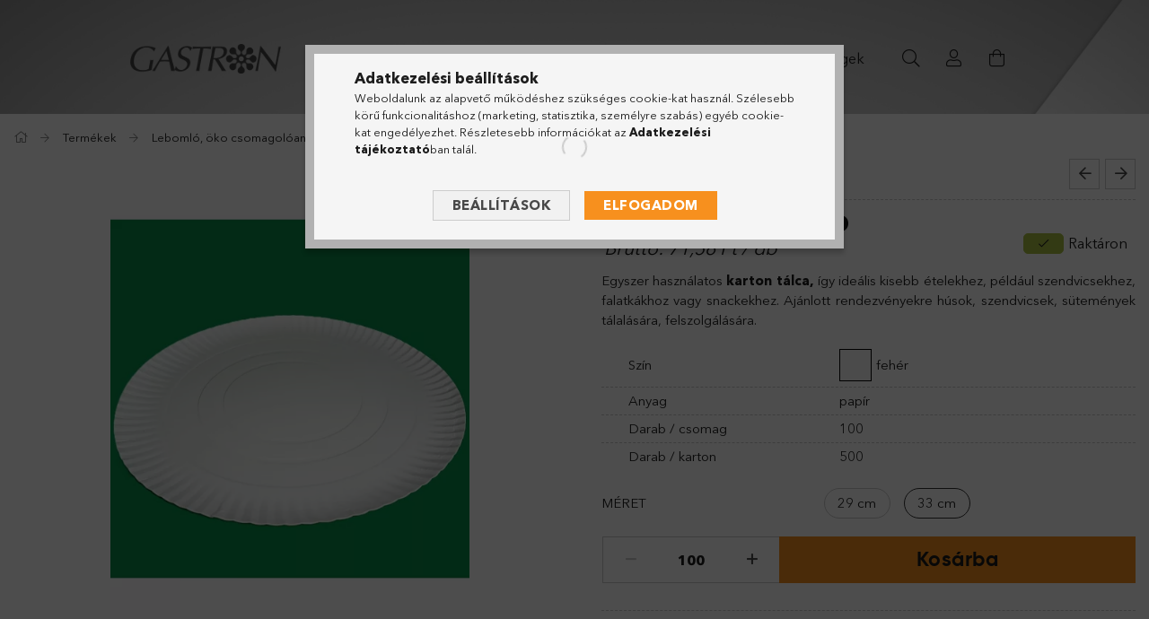

--- FILE ---
content_type: text/html; charset=UTF-8
request_url: https://www.gastron.hu/papirtalca-kor-33-cm
body_size: 25955
content:
<!DOCTYPE html>
<html lang="hu">
<head>
    <meta content="width=device-width, initial-scale=1.0" name="viewport" />
    <link href="https://fonts.googleapis.com/css?family=Roboto+Condensed:300,400,700&display=swap&subset=latin-ext" rel="stylesheet">
    <meta charset="utf-8">
<meta name="keywords" content="kör alakú papírtálca, sütis tálca, nagy süteményes szendvicses tálca, gastron.hu">
<meta name="description" content="egyszer használatos kör alakú tálca, gastron.hu">
<meta name="robots" content="index, follow">
<meta http-equiv="X-UA-Compatible" content="IE=Edge">
<meta property="og:site_name" content="gastron.hu" />
<meta property="og:title" content="papírtálca kör 33 cm - gastron.hu">
<meta property="og:description" content="egyszer használatos kör alakú tálca, gastron.hu">
<meta property="og:type" content="product">
<meta property="og:url" content="https://www.gastron.hu/papirtalca-kor-33-cm">
<meta property="og:image" content="https://www.gastron.hu/img/90231/10983/10983.webp">
<meta name="google-site-verification" content="kJzdYQCR39VfvX3OtfU9-NbD5npDKtJ-9krvEyZPgt4">
<meta name="theme-color" content="#ffffff">
<meta name="msapplication-TileColor" content="#ffffff">
<meta name="mobile-web-app-capable" content="yes">
<meta name="apple-mobile-web-app-capable" content="yes">
<meta name="MobileOptimized" content="320">
<meta name="HandheldFriendly" content="true">

<title>papírtálca kör 33 cm - gastron.hu</title>


<script>
var service_type="shop";
var shop_url_main="https://www.gastron.hu";
var actual_lang="hu";
var money_len="2";
var money_thousend=" ";
var money_dec=",";
var shop_id=90231;
var unas_design_url="https:"+"/"+"/"+"www.gastron.hu"+"/"+"!common_design"+"/"+"custom"+"/"+"gastron.unas.hu"+"/";
var unas_design_code='0';
var unas_base_design_code='1700';
var unas_design_ver=3;
var unas_design_subver=0;
var unas_shop_url='https://www.gastron.hu';
var responsive="yes";
var config_plus=new Array();
config_plus['product_tooltip']=1;
config_plus['cart_redirect']=1;
config_plus['money_type']='Ft';
config_plus['money_type_display']='Ft';
var lang_text=new Array();

var UNAS = UNAS || {};
UNAS.shop={"base_url":'https://www.gastron.hu',"domain":'www.gastron.hu',"username":'gastron.unas.hu',"id":90231,"lang":'hu',"currency_type":'Ft',"currency_code":'HUF',"currency_rate":'1',"currency_length":2,"base_currency_length":2,"canonical_url":'https://www.gastron.hu/papirtalca-kor-33-cm'};
UNAS.design={"code":'0',"page":'artdet'};
UNAS.api_auth="a2a51d02435b6528b7719febfa901917";
UNAS.customer={"email":'',"id":0,"group_id":0,"without_registration":0};
UNAS.shop["category_id"]="752552";
UNAS.shop["sku"]="10983";
UNAS.shop["product_id"]="851861741";
UNAS.shop["only_private_customer_can_purchase"] = false;
 

UNAS.text = {
    "button_overlay_close": `Bezár`,
    "popup_window": `Felugró ablak`,
    "list": `lista`,
    "updating_in_progress": `frissítés folyamatban`,
    "updated": `frissítve`,
    "is_opened": `megnyitva`,
    "is_closed": `bezárva`,
    "deleted": `törölve`,
    "consent_granted": `hozzájárulás megadva`,
    "consent_rejected": `hozzájárulás elutasítva`,
    "field_is_incorrect": `mező hibás`,
    "error_title": `Hiba!`,
    "product_variants": `termék változatok`,
    "product_added_to_cart": `A termék a kosárba került`,
    "product_added_to_cart_with_qty_problem": `A termékből csak [qty_added_to_cart] [qty_unit] került kosárba`,
    "product_removed_from_cart": `A termék törölve a kosárból`,
    "reg_title_name": `Név`,
    "reg_title_company_name": `Cégnév`,
    "number_of_items_in_cart": `Kosárban lévő tételek száma`,
    "cart_is_empty": `A kosár üres`,
    "cart_updated": `A kosár frissült`
};



UNAS.text["delete_from_favourites"]= `Törlés a kedvencek közül`;
UNAS.text["add_to_favourites"]= `Kedvencekhez`;






window.lazySizesConfig=window.lazySizesConfig || {};
window.lazySizesConfig.loadMode=1;
window.lazySizesConfig.loadHidden=false;

window.dataLayer = window.dataLayer || [];
function gtag(){dataLayer.push(arguments)};
gtag('js', new Date());
</script>

<script src="https://www.gastron.hu/!common_packages/jquery/jquery-3.2.1.js?mod_time=1759314984"></script>
<script src="https://www.gastron.hu/!common_packages/jquery/plugins/migrate/migrate.js?mod_time=1759314984"></script>
<script src="https://www.gastron.hu/!common_packages/jquery/plugins/autocomplete/autocomplete.js?mod_time=1759314984"></script>
<script src="https://www.gastron.hu/!common_packages/jquery/plugins/cookie/cookie.js?mod_time=1759314984"></script>
<script src="https://www.gastron.hu/!common_packages/jquery/plugins/tools/tools-1.2.7.js?mod_time=1759314984"></script>
<script src="https://www.gastron.hu/!common_packages/jquery/plugins/lazysizes/lazysizes.min.js?mod_time=1759314984"></script>
<script src="https://www.gastron.hu/!common_packages/jquery/own/shop_common/exploded/common.js?mod_time=1764831093"></script>
<script src="https://www.gastron.hu/!common_packages/jquery/own/shop_common/exploded/common_overlay.js?mod_time=1759314984"></script>
<script src="https://www.gastron.hu/!common_packages/jquery/own/shop_common/exploded/common_shop_popup.js?mod_time=1759314984"></script>
<script src="https://www.gastron.hu/!common_packages/jquery/own/shop_common/exploded/common_start_checkout.js?mod_time=1759314984"></script>
<script src="https://www.gastron.hu/!common_packages/jquery/own/shop_common/exploded/design_1500.js?mod_time=1759314984"></script>
<script src="https://www.gastron.hu/!common_packages/jquery/own/shop_common/exploded/function_change_address_on_order_methods.js?mod_time=1759314984"></script>
<script src="https://www.gastron.hu/!common_packages/jquery/own/shop_common/exploded/function_check_password.js?mod_time=1759314984"></script>
<script src="https://www.gastron.hu/!common_packages/jquery/own/shop_common/exploded/function_check_zip.js?mod_time=1767692285"></script>
<script src="https://www.gastron.hu/!common_packages/jquery/own/shop_common/exploded/function_compare.js?mod_time=1759314984"></script>
<script src="https://www.gastron.hu/!common_packages/jquery/own/shop_common/exploded/function_customer_addresses.js?mod_time=1759314984"></script>
<script src="https://www.gastron.hu/!common_packages/jquery/own/shop_common/exploded/function_delivery_point_select.js?mod_time=1759314984"></script>
<script src="https://www.gastron.hu/!common_packages/jquery/own/shop_common/exploded/function_favourites.js?mod_time=1759314984"></script>
<script src="https://www.gastron.hu/!common_packages/jquery/own/shop_common/exploded/function_infinite_scroll.js?mod_time=1759314984"></script>
<script src="https://www.gastron.hu/!common_packages/jquery/own/shop_common/exploded/function_language_and_currency_change.js?mod_time=1759314984"></script>
<script src="https://www.gastron.hu/!common_packages/jquery/own/shop_common/exploded/function_param_filter.js?mod_time=1764233415"></script>
<script src="https://www.gastron.hu/!common_packages/jquery/own/shop_common/exploded/function_postsale.js?mod_time=1759314984"></script>
<script src="https://www.gastron.hu/!common_packages/jquery/own/shop_common/exploded/function_product_print.js?mod_time=1759314984"></script>
<script src="https://www.gastron.hu/!common_packages/jquery/own/shop_common/exploded/function_product_subscription.js?mod_time=1759314984"></script>
<script src="https://www.gastron.hu/!common_packages/jquery/own/shop_common/exploded/function_recommend.js?mod_time=1759314984"></script>
<script src="https://www.gastron.hu/!common_packages/jquery/own/shop_common/exploded/function_saved_cards.js?mod_time=1759314984"></script>
<script src="https://www.gastron.hu/!common_packages/jquery/own/shop_common/exploded/function_saved_filter_delete.js?mod_time=1759314984"></script>
<script src="https://www.gastron.hu/!common_packages/jquery/own/shop_common/exploded/function_search_smart_placeholder.js?mod_time=1759314984"></script>
<script src="https://www.gastron.hu/!common_packages/jquery/own/shop_common/exploded/function_vote.js?mod_time=1759314984"></script>
<script src="https://www.gastron.hu/!common_packages/jquery/own/shop_common/exploded/page_cart.js?mod_time=1767791927"></script>
<script src="https://www.gastron.hu/!common_packages/jquery/own/shop_common/exploded/page_customer_addresses.js?mod_time=1768291153"></script>
<script src="https://www.gastron.hu/!common_packages/jquery/own/shop_common/exploded/page_order_checkout.js?mod_time=1759314984"></script>
<script src="https://www.gastron.hu/!common_packages/jquery/own/shop_common/exploded/page_order_details.js?mod_time=1759314984"></script>
<script src="https://www.gastron.hu/!common_packages/jquery/own/shop_common/exploded/page_order_methods.js?mod_time=1760086915"></script>
<script src="https://www.gastron.hu/!common_packages/jquery/own/shop_common/exploded/page_order_return.js?mod_time=1759314984"></script>
<script src="https://www.gastron.hu/!common_packages/jquery/own/shop_common/exploded/page_order_send.js?mod_time=1759314984"></script>
<script src="https://www.gastron.hu/!common_packages/jquery/own/shop_common/exploded/page_order_subscriptions.js?mod_time=1759314984"></script>
<script src="https://www.gastron.hu/!common_packages/jquery/own/shop_common/exploded/page_order_verification.js?mod_time=1759314984"></script>
<script src="https://www.gastron.hu/!common_packages/jquery/own/shop_common/exploded/page_product_details.js?mod_time=1759314984"></script>
<script src="https://www.gastron.hu/!common_packages/jquery/own/shop_common/exploded/page_product_list.js?mod_time=1759314984"></script>
<script src="https://www.gastron.hu/!common_packages/jquery/own/shop_common/exploded/page_product_reviews.js?mod_time=1759314984"></script>
<script src="https://www.gastron.hu/!common_packages/jquery/own/shop_common/exploded/page_reg.js?mod_time=1759314984"></script>
<script src="https://www.gastron.hu/!common_packages/jquery/plugins/hoverintent/hoverintent.js?mod_time=1759314984"></script>
<script src="https://www.gastron.hu/!common_packages/jquery/own/shop_tooltip/shop_tooltip.js?mod_time=1759314984"></script>
<script src="https://www.gastron.hu/!common_packages/jquery/plugins/responsive_menu/responsive_menu-unas.js?mod_time=1759314984"></script>
<script src="https://www.gastron.hu/!common_packages/jquery/plugins/slick/slick.min.js?mod_time=1759314984"></script>
<script src="https://www.gastron.hu/!common_design/base/001700/main.js?mod_time=1759314986"></script>
<script src="https://www.gastron.hu/!common_design/custom/gastron.unas.hu/js/aos.js?mod_time=1718716212"></script>
<script src="https://www.gastron.hu/!common_design/custom/gastron.unas.hu/js/sticky-sidebar.js?mod_time=1718716212"></script>
<script src="https://www.gastron.hu/!common_packages/jquery/plugins/photoswipe/photoswipe.min.js?mod_time=1759314984"></script>
<script src="https://www.gastron.hu/!common_packages/jquery/plugins/photoswipe/photoswipe-ui-default.min.js?mod_time=1759314984"></script>

<link href="https://www.gastron.hu/temp/shop_90231_1b6ea2b3b34658c6e5e96ad8e9c1d380.css?mod_time=1769260931" rel="stylesheet" type="text/css">

<link href="https://www.gastron.hu/papirtalca-kor-33-cm" rel="canonical">
<link href="https://www.gastron.hu/shop_ordered/90231/design_pic/favicon.ico" rel="shortcut icon">
<script>
        var google_consent=1;
    
        gtag('consent', 'default', {
           'ad_storage': 'denied',
           'ad_user_data': 'denied',
           'ad_personalization': 'denied',
           'analytics_storage': 'denied',
           'functionality_storage': 'denied',
           'personalization_storage': 'denied',
           'security_storage': 'granted'
        });

    
        gtag('consent', 'update', {
           'ad_storage': 'denied',
           'ad_user_data': 'denied',
           'ad_personalization': 'denied',
           'analytics_storage': 'denied',
           'functionality_storage': 'denied',
           'personalization_storage': 'denied',
           'security_storage': 'granted'
        });

        </script>
    <script async src="https://www.googletagmanager.com/gtag/js?id=G-5Y478SW91S"></script>    <script>
    gtag('config', 'G-5Y478SW91S');

        </script>
        <script>
    var google_analytics=1;

                gtag('event', 'view_item', {
              "currency": "HUF",
              "value": '71.56',
              "items": [
                  {
                      "item_id": "10983",
                      "item_name": "Papírtálca kör 33 cm",
                      "item_category": "Termékek/Lebomló, öko csomagolóanyag/Tálca, tasak, táska",
                      "price": '71.56'
                  }
              ],
              'non_interaction': true
            });
               </script>
       <script>
        var google_ads=1;

                gtag('event','remarketing', {
            'ecomm_pagetype': 'product',
            'ecomm_prodid': ["10983"],
            'ecomm_totalvalue': 71.56        });
            </script>
    
    
    


    <!-- OWN EMBEDDING:START -->
    <link href="https://www.gastron.hu/!common_design/custom/gastron.unas.hu/css/aos.css" rel="stylesheet" type="text/css" />
    <link href="https://www.gastron.hu/!common_design/custom/gastron.unas.hu/css/fonts.css" rel="stylesheet" type="text/css" />
    <link href="https://www.gastron.hu/!common_design/custom/gastron.unas.hu/css/colors.css" rel="stylesheet" type="text/css" />
    <link href="https://www.gastron.hu/!common_design/custom/gastron.unas.hu/css/owncustom.css" rel="stylesheet" type="text/css" />
    <link href="https://www.gastron.hu/!common_design/custom/gastron.unas.hu/css/timeline.css" rel="stylesheet" type="text/css" />
    <link href="https://www.gastron.hu/!common_design/custom/gastron.unas.hu/css/gaccordion.css" rel="stylesheet" type="text/css" />
    
    

    <!-- OWN EMBEDDING:END -->
</head>

<body class='design_ver3' id="ud_shop_artdet">
<div id="image_to_cart" style="display:none; position:absolute; z-index:100000;"></div>
<div class="overlay_common overlay_warning" id="overlay_cart_add"></div>
<script>$(document).ready(function(){ overlay_init("cart_add",{"onBeforeLoad":false}); });</script>
<div id="overlay_login_outer"></div>	
	<script>
	$(document).ready(function(){
	    var login_redir_init="";

		$("#overlay_login_outer").overlay({
			onBeforeLoad: function() {
                var login_redir_temp=login_redir_init;
                if (login_redir_act!="") {
                    login_redir_temp=login_redir_act;
                    login_redir_act="";
                }

									$.ajax({
						type: "GET",
						async: true,
						url: "https://www.gastron.hu/shop_ajax/ajax_popup_login.php",
						data: {
							shop_id:"90231",
							lang_master:"hu",
                            login_redir:login_redir_temp,
							explicit:"ok",
							get_ajax:"1"
						},
						success: function(data){
							$("#overlay_login_outer").html(data);
							if (unas_design_ver >= 5) $("#overlay_login_outer").modal('show');
							$('#overlay_login1 input[name=shop_pass_login]').keypress(function(e) {
								var code = e.keyCode ? e.keyCode : e.which;
								if(code.toString() == 13) {		
									document.form_login_overlay.submit();		
								}	
							});	
						}
					});
								},
			top: 50,
			mask: {
	color: "#000000",
	loadSpeed: 200,
	maskId: "exposeMaskOverlay",
	opacity: 0.7
},
			closeOnClick: (config_plus['overlay_close_on_click_forced'] === 1),
			onClose: function(event, overlayIndex) {
				$("#login_redir").val("");
			},
			load: false
		});
		
			});
	function overlay_login() {
		$(document).ready(function(){
			$("#overlay_login_outer").overlay().load();
		});
	}
	function overlay_login_remind() {
        if (unas_design_ver >= 5) {
            $("#overlay_remind").overlay().load();
        } else {
            $(document).ready(function () {
                $("#overlay_login_outer").overlay().close();
                setTimeout('$("#overlay_remind").overlay().load();', 250);
            });
        }
	}

    var login_redir_act="";
    function overlay_login_redir(redir) {
        login_redir_act=redir;
        $("#overlay_login_outer").overlay().load();
    }
	</script>  
	<div class="overlay_common overlay_info" id="overlay_remind"></div>
<script>$(document).ready(function(){ overlay_init("remind",[]); });</script>

	<script>
    	function overlay_login_error_remind() {
		$(document).ready(function(){
			load_login=0;
			$("#overlay_error").overlay().close();
			setTimeout('$("#overlay_remind").overlay().load();', 250);	
		});
	}
	</script>  
	<div class="overlay_common overlay_info" id="overlay_newsletter"></div>
<script>$(document).ready(function(){ overlay_init("newsletter",[]); });</script>

<script>
function overlay_newsletter() {
    $(document).ready(function(){
        $("#overlay_newsletter").overlay().load();
    });
}
</script>
<div class="overlay_common overlay_error" id="overlay_script"></div>
<script>$(document).ready(function(){ overlay_init("script",[]); });</script>
<style> .grecaptcha-badge { display: none !important; } </style>     <script>
    $(document).ready(function() {
        $.ajax({
            type: "GET",
            url: "https://www.gastron.hu/shop_ajax/ajax_stat.php",
            data: {master_shop_id:"90231",get_ajax:"1"}
        });
    });
    </script>
    

<div id="container" class="page_shop_artdet_10983 page-nobox"> 
	

    <header class="header js-header">
        <div id="stickyhead" class="header-container container usn">
            <div class="header-inner d-flex no-gutters align-items-center justify-content-between">
                



<div class="js-element header_logo_img-container line-height-1 col-auto pr-3 flex-shrink-1 header-logo" data-element-name="header_logo">
    
        
        <a href="https://www.gastron.hu/">
        <picture>
            
            <source media="(max-width: 479.8px)" srcset="https://www.gastron.hu/!common_design/custom/gastron.unas.hu/element/layout_hu_header_logo-200x50_1_default.webp?time=1622116458">
            
            
            <source media="(max-width: 767.8px)" srcset="https://www.gastron.hu/!common_design/custom/gastron.unas.hu/element/layout_hu_header_logo-200x50_1_default.webp?time=1622116458">
            
            
            <source media="(max-width: 1023.8px)" srcset="https://www.gastron.hu/!common_design/custom/gastron.unas.hu/element/layout_hu_header_logo-200x50_1_default.webp?time=1622116458">
            
            <img fetchpriority="high" width="200" height="50"
                 class="header_logo" src="https://www.gastron.hu/!common_design/custom/gastron.unas.hu/element/layout_hu_header_logo-200x50_1_default.webp?time=1622116458"
                 
                 alt="gastron-logo"
                 
            >
        </picture></a>
        
        
    
</div>

                <div class="col header-menus px-4 align-self-stretch d-none d-xl-block">
                    <div class="main-menu h-100 text-center">
                        <ul class="main-menu__list d-xl-inline-flex align-items-center h-100">
                            




    <li class='cat-box__item cat-box__item-level-0 has-item js-cat-menu-736518  cat-dropdown--wide'>
        <a class='cat-box__name' href='https://www.gastron.hu/termekek'
            >
           <div class="cat-box__name-text line-clamp--3-12">Termékek</div>
        </a>
    

        <div class="cat-box__level-0 drop-shadow-b no-gutters ">
            
                <div class="col row cat-box__inner-levels">
                    
<div class="cat-box__level-1 mb-4">
    <a class="cat-box__level-1-name d-block line-height-12 js-cat-menu-432219" href="https://www.gastron.hu/termekek/lebomlo-csomagoloanyag-okodoboz">
        Lebomló, öko csomagolóanyag

        
    </a>
    
        



<div class="cat-box__level-2 pt-2">

    
        <a class="cat-box__level-2-name line-height-12 d-block js-cat-menu-792068" href="https://www.gastron.hu/termekek/lebomlo-csomagoloanyag-okodoboz/foeteles-papir-cukornad-doboz">Főételes doboz - cukornád, papír</a>
    
        <a class="cat-box__level-2-name line-height-12 d-block js-cat-menu-710718" href="https://www.gastron.hu/termekek/lebomlo-csomagoloanyag-okodoboz/leveses-doboz">Leveses doboz</a>
    
        <a class="cat-box__level-2-name line-height-12 d-block js-cat-menu-223743" href="https://www.gastron.hu/termekek/lebomlo-csomagoloanyag-okodoboz/evoeszkoz-szivoszal">Evőeszköz, szívószál</a>
    
        <a class="cat-box__level-2-name line-height-12 d-block js-cat-menu-752552" href="https://www.gastron.hu/termekek/lebomlo-csomagoloanyag-okodoboz/talca-tasak-taska">Tálca, tasak, táska</a>
    
        <a class="cat-box__level-2-name line-height-12 d-block js-cat-menu-458872" href="https://www.gastron.hu/termekek/lebomlo-csomagoloanyag-okodoboz/sutemenyes-salatas-doboz">Süteményes, salátás</a>
    

    

</div>

    
</div>

<div class="cat-box__level-1 mb-4">
    <a class="cat-box__level-1-name d-block line-height-12 js-cat-menu-746557" href="https://www.gastron.hu/termekek/pizzadoboz-papirtermek">
        Pizzadoboz, street food, papír termék

        
    </a>
    
        



<div class="cat-box__level-2 pt-2">

    
        <a class="cat-box__level-2-name line-height-12 d-block js-cat-menu-330248" href="https://www.gastron.hu/termekek/pizzadoboz-papirtermek/pizzadoboz-calzone">Pizzadoboz, calzone</a>
    
        <a class="cat-box__level-2-name line-height-12 d-block js-cat-menu-989365" href="https://www.gastron.hu/termekek/pizzadoboz-papirtermek/streetfood-talca">Streetfood tálca</a>
    
        <a class="cat-box__level-2-name line-height-12 d-block js-cat-menu-806833" href="https://www.gastron.hu/termekek/pizzadoboz-papirtermek/taska-zacsko">Táska, zacskó</a>
    
        <a class="cat-box__level-2-name line-height-12 d-block js-cat-menu-108901" href="https://www.gastron.hu/termekek/pizzadoboz-papirtermek/csomagolopapir">Csomagolópapír</a>
    

    

</div>

    
</div>

<div class="cat-box__level-1 mb-4">
    <a class="cat-box__level-1-name d-block line-height-12 js-cat-menu-279987" href="https://www.gastron.hu/termekek/helyszini-kiszolgalas">
        Helyszíni kiszolgálás

        
    </a>
    
        



<div class="cat-box__level-2 pt-2">

    
        <a class="cat-box__level-2-name line-height-12 d-block js-cat-menu-710463" href="https://www.gastron.hu/termekek/helyszini-kiszolgalas/tanyer-talca">Tányér, tálca</a>
    
        <a class="cat-box__level-2-name line-height-12 d-block js-cat-menu-555200" href="https://www.gastron.hu/termekek/helyszini-kiszolgalas/pohar">Pohár</a>
    
        <a class="cat-box__level-2-name line-height-12 d-block js-cat-menu-527491" href="https://www.gastron.hu/termekek/helyszini-kiszolgalas/evoeszkoz-szivoszal">Evőeszköz, szívószál</a>
    
        <a class="cat-box__level-2-name line-height-12 d-block js-cat-menu-791732" href="https://www.gastron.hu/termekek/helyszini-kiszolgalas/folia">Fólia</a>
    
        <a class="cat-box__level-2-name line-height-12 d-block js-cat-menu-421040" href="https://www.gastron.hu/termekek/muanyag-doboz/szoszos-ontetes-edeny">Szószos, öntetes edény</a>
    

    

</div>

    
</div>

<div class="cat-box__level-1 mb-4">
    <a class="cat-box__level-1-name d-block line-height-12 js-cat-menu-149190" href="https://www.gastron.hu/termekek/muanyag-doboz">
        Műanyag doboz

        
    </a>
    
        



<div class="cat-box__level-2 pt-2">

    
        <a class="cat-box__level-2-name line-height-12 d-block js-cat-menu-880098" href="https://www.gastron.hu/termekek/muanyag-doboz/foeteles-doboz">Főételes doboz</a>
    
        <a class="cat-box__level-2-name line-height-12 d-block js-cat-menu-542611" href="https://www.gastron.hu/termekek/muanyag-doboz/leveses-doboz">Leveses doboz</a>
    
        <a class="cat-box__level-2-name line-height-12 d-block js-cat-menu-547868" href="https://www.gastron.hu/termekek/muanyag-doboz/habdoboz">Habdoboz</a>
    
        <a class="cat-box__level-2-name line-height-12 d-block js-cat-menu-949827" href="https://www.gastron.hu/termekek/muanyag-doboz/habtalca">Habtálca</a>
    
        <a class="cat-box__level-2-name line-height-12 d-block js-cat-menu-402982" href="https://www.gastron.hu/termekek/muanyag-doboz/sutemenyes-salatas-doboz">Süteményes, salátás</a>
    

    

</div>

    
</div>

<div class="cat-box__level-1 mb-4">
    <a class="cat-box__level-1-name d-block line-height-12 js-cat-menu-548281" href="https://www.gastron.hu/termekek/papir-doboz-hullamkarton">
        Papír doboz, hullámkarton

        
    </a>
    
        



<div class="cat-box__level-2 pt-2">

    
        <a class="cat-box__level-2-name line-height-12 d-block js-cat-menu-717367" href="https://www.gastron.hu/termekek/sutemenyes-torta-doboz">Süteményes, tortadoboz</a>
    
        <a class="cat-box__level-2-name line-height-12 d-block js-cat-menu-126730" href="https://www.gastron.hu/termekek/hamburger-doboz">Hamburger doboz</a>
    
        <a class="cat-box__level-2-name line-height-12 d-block js-cat-menu-924726" href="https://www.gastron.hu/termekek/boros-karton-doboz">Boros kartondoboz</a>
    

    

</div>

    
</div>

<div class="cat-box__level-1 mb-4">
    <a class="cat-box__level-1-name d-block line-height-12 js-cat-menu-950297" href="https://www.gastron.hu/Higienia">
        Higiénia

        
    </a>
    
        



<div class="cat-box__level-2 pt-2">

    
        <a class="cat-box__level-2-name line-height-12 d-block js-cat-menu-544646" href="https://www.gastron.hu/Tisztito-es-fertotlenitoszer">Tisztító- és fertőtlenítőszer</a>
    
        <a class="cat-box__level-2-name line-height-12 d-block js-cat-menu-552370" href="https://www.gastron.hu/Higeniai-papir">Higéniai papír</a>
    
        <a class="cat-box__level-2-name line-height-12 d-block js-cat-menu-663595" href="https://www.gastron.hu/Szemeteszsak">Szemeteszsák</a>
    
        <a class="cat-box__level-2-name line-height-12 d-block js-cat-menu-729294" href="https://www.gastron.hu/Takarito-eszkoz">Takarító eszköz</a>
    
        <a class="cat-box__level-2-name line-height-12 d-block js-cat-menu-365023" href="https://www.gastron.hu/Vedofelszereles">Védőfelszerelés</a>
    

    

</div>

    
</div>

                </div>
                
            

            
        </div>

    
    </li>


                            <li class="menu_item_plus menu_item_1" id="d_menu_item_id_132185"><a href="https://www.gastron.hu/egyedi-gyartas-logozas-doboz" target="_top">Egyedi gyártás, logózás</a></li><li class="menu_item_plus menu_item_2" id="d_menu_item_id_636209"><a href="https://www.gastron.hu/tudnivalok_gyik" target="_top">Gyakori kérdések</a></li><li class="menu_item_plus menu_item_3" id="d_menu_item_id_460968"><a href="https://www.gastron.hu/shop_contact.php" target="_top">Elérhetőségek</a></li><li class="menu_item_plus menu_item_4" id="d_menu_item_id_915110"><a href="https://www.gastron.hu/ajanlatot-kerek" target="_top">Ajánlatkérés</a></li>
                        </ul>
                    </div>
                </div>
                <div class="col-auto header-buttons align-self-stretch d-flex no-gutters justify-content-end align-items-center ml-auto">
                    <div class="cat-box js-dropdown-container d-flex align-items-center align-self-stretch">
                        <button class="cat-box__btn cat-box__btn--mobile header-btn js-dropdown--btn dropdown--btn d-xl-none">
                            <span class="cat-box__btn-icon header-icon"><span></span><span></span><span></span><span></span></span>
                        </button>
                        <div class="cat-box__dropdown dropdown--content js-dropdown--content">
                            <div class="cat-box--mobile h-100">
                                <div id="responsive_cat_menu"><div id="responsive_cat_menu_content"><script>var responsive_menu='$(\'#responsive_cat_menu ul\').responsive_menu({ajax_type: "GET",ajax_param_str: "cat_key|aktcat",ajax_url: "https://www.gastron.hu/shop_ajax/ajax_box_cat.php",ajax_data: "master_shop_id=90231&lang_master=hu&get_ajax=1&type=responsive_call&box_var_name=shop_cat&box_var_already=no&box_var_responsive=yes&box_var_scroll_top=no&box_var_section=content&box_var_highlight=yes&box_var_type=normal&box_var_multilevel_id=responsive_cat_menu",menu_id: "responsive_cat_menu",scroll_top: "no"});'; </script><div class="responsive_menu"><div class="responsive_menu_nav"><div class="responsive_menu_navtop"><div class="responsive_menu_back "></div><div class="responsive_menu_title ">&nbsp;</div><div class="responsive_menu_close "></div></div><div class="responsive_menu_navbottom"></div></div><div class="responsive_menu_content"><ul style="display:none;"><li class="active_menu"><div class="next_level_arrow"></div><span class="ajax_param">736518|752552</span><a href="https://www.gastron.hu/termekek" class="text_small has_child resp_clickable" onclick="return false;">Termékek</a></li><li class="responsive_menu_item_page"><span class="ajax_param">9999999132185|0</span><a href="https://www.gastron.hu/egyedi-gyartas-logozas-doboz" class="text_small responsive_menu_page resp_clickable" onclick="return false;" target="_top">Egyedi gyártás, logózás</a></li><li class="responsive_menu_item_page"><span class="ajax_param">9999999636209|0</span><a href="https://www.gastron.hu/tudnivalok_gyik" class="text_small responsive_menu_page resp_clickable" onclick="return false;" target="_top">Gyakori kérdések</a></li><li class="responsive_menu_item_page"><span class="ajax_param">9999999460968|0</span><a href="https://www.gastron.hu/shop_contact.php" class="text_small responsive_menu_page resp_clickable" onclick="return false;" target="_top">Elérhetőségek</a></li><li class="responsive_menu_item_page"><span class="ajax_param">9999999915110|0</span><a href="https://www.gastron.hu/ajanlatot-kerek" class="text_small responsive_menu_page resp_clickable" onclick="return false;" target="_top">Ajánlatkérés</a></li></ul></div></div></div></div>
                            </div>
                        </div>
                    </div>
                    <div class="search js-dropdown-container d-flex align-items-center align-self-stretch browser-is-chrome">
    <button class="search__btn header-btn js-dropdown--btn dropdown--btn" aria-label="Keresés">
        <span class="search__icon icon--search header-icon"></span>
    </button>
    <div class="search__content-wrap js-dropdown--content dropdown--content">
        <div id="box_search_content" class="position-relative">
            <form name="form_include_search" id="form_include_search" action="https://www.gastron.hu/shop_search.php" method="get">
                <input data-stay-visible-breakpoint="10000" name="search" id="box_search_input" value=""
                       type="text" pattern=".{3,100}" maxlength="100" class="text_small ac_input js-search-input"
                       title="Hosszabb kereső kifejezést írjon be!" placeholder="Keresés"
                       autocomplete="off" required
                >
                <div class="search__search-btn-outer">
                    <button class="search__search-btn btn--text text-center icon--arrow-right" type="submit" title="Keresés"></button>
                </div>
                <div class="search__loading">
                    <div class="loading-spinner--small"></div>
                </div>
            </form>
            <div class="ac_results"></div>
        </div>
    </div>
</div>
<script>
    $(document).ready(function(){
        $(document).on('smartSearchInputLoseFocus', function(){
            if ($('.js-search-smart-autocomplete').length>0) {
                setTimeout(function () {
                    let height = $(window).height() - ($('.js-search-smart-autocomplete').offset().top - $(window).scrollTop()) - 20;
                    $('.search-smart-autocomplete').css('max-height', height + 'px');
                }, 300);
            }
        });
    });
</script>


                    


    
        <div class="profile js-dropdown-container d-flex align-items-center align-self-stretch">
            <button class="profile__btn header-btn js-profile-btn js-dropdown--btn dropdown--btn" aria-label="Profil" id="profile__btn">
                <span class="profile__btn-icon header-icon icon--head"></span>
            </button>
            

            
                <div class="profile__dropdown dropdown--content dropdown--content-r js-dropdown--content">
                    

                    

                        <form name="form_login" action="https://www.gastron.hu/shop_logincheck.php" method="post"><input name="file_back" type="hidden" value="/papirtalca-kor-33-cm"><input type="hidden" name="login_redir" value="" id="login_redir">
                        <div class="login-box__form-inner border-bottom py-3 px-4">
                             <input name="shop_user_login" id="shop_user_login" type="text" maxlength="100" class="mb-3" placeholder="Email" autocapitalize="off">
                             <input name="shop_pass_login" id="shop_pass_login" type="password" maxlength="100" class="mb-3" placeholder="Jelszó" autocapitalize="off">

                            <div class="login-box__login-buttons d-flex mb-3">
                                

                                
                                <button class="flex-grow-1 btn btn--primary" type="submit">Belép</button>
                            </div>
                        </div>
                        </form>

                        <div class="login-box__other-buttons pt-4 px-4">
                            
                            <div class="btn-wrap">
                                <button type="button" class="login-box__remind-btn btn--link" onclick="overlay_login_remind()">Elfelejtettem a jelszavamat</button>
                            </div>
                            
                            <div class="btn-wrap">
                                <a class="login-box__reg-btn btn btn--link" href="https://www.gastron.hu/shop_reg.php?no_reg=0">Regisztráció</a>
                            </div>
                        </div>
                    
				</div>
            
        </div>
    

                    


    <div id='box_cart_content' class='cart d-flex align-items-center align-self-stretch js-dropdown-container'>



<button class="cart-box__btn header-btn js-dropdown--btn dropdown--btn" aria-label="Kosár megtekintése">
    <span class="cart-box__btn-icon header-icon icon--cart">
        
    </span>
</button>
<div class='dropdown--content dropdown--content-r js-dropdown--content cart-box__dropdown'>

    

    
        <div class="cart-box__empty">
            
                <span class="cart-box__empty-text">A kosár üres.</span>
            

            

            <a class="cart-box__jump-to-products-btn btn--link color--primary" href="https://www.gastron.hu/sct/0/">Vásárláshoz kattintson ide!</a>

            
        </div>
    
</div>





</div>


                    <div class="lang-and-cur js-lang-and-cur js-dropdown-container align-items-center align-self-stretch">
                        <button class="lang-and-cur__btn header-btn js-dropdown--btn dropdown--btn">
                            <span class="lang-and-cur__btn-icon icon--globe header-icon"></span>
                        </button>
                        <div class="lang-and-cur__dropdown dropdown--content dropdown--content-r js-dropdown--content text-center">
                            <div class="lang">
                                <div class="lang__content py-3"></div>
                            </div>
                            <div class="currency">
                                <div class="currency__content pt-3"></div>
                            </div>
                        </div>
                    </div>
                </div>
            </div>
        </div>
    </header>

    <main class="ownbigcont content container py-3 py-sm-4 js-content">
        <div class='main__breadcrumb'><div id='breadcrumb'><div class="breadcrumb">
    <span class="breadcrumb__item breadcrumb__home is-clickable ">
        
        <a href="https://www.gastron.hu/sct/0/" class="breadcrumb-link breadcrumb-home-link" title="Főkategória">
        
            <span class='breadcrumb__text'>Főkategória</span>
        
        </a>
        
    </span>
    
        <span class="breadcrumb__item">
            
            <a href="https://www.gastron.hu/termekek" class="breadcrumb-link">
                <span class="breadcrumb__text">Termékek</span>
            </a>
            

            

            <script>
                    $("document").ready(function(){
                        $(".js-cat-menu-736518").addClass("is-selected");
                    });
                </script>
        </span>
    
        <span class="breadcrumb__item">
            
            <a href="https://www.gastron.hu/termekek/lebomlo-csomagoloanyag-okodoboz" class="breadcrumb-link">
                <span class="breadcrumb__text">Lebomló, öko csomagolóanyag</span>
            </a>
            

            

            <script>
                    $("document").ready(function(){
                        $(".js-cat-menu-432219").addClass("is-selected");
                    });
                </script>
        </span>
    
        <span class="breadcrumb__item">
            
            <a href="https://www.gastron.hu/termekek/lebomlo-csomagoloanyag-okodoboz/talca-tasak-taska" class="breadcrumb-link">
                <span class="breadcrumb__text">Tálca, tasak, táska</span>
            </a>
            

            

            <script>
                    $("document").ready(function(){
                        $(".js-cat-menu-752552").addClass("is-selected");
                    });
                </script>
        </span>
    
</div></div></div>
        <div class='main__title'></div>
        <div class='main__content'><div id='page_content_outer'>
























    <script>
                var $activeProductImg = '.artdet__img-main';
        var $productImgContainer = '.artdet__img-main-wrap';
        var $clickElementToInitPs = '.artdet__img-main';
        
        var initPhotoSwipeFromDOM = function() {
            var $pswp = $('.pswp')[0];
            var $psDatas = $('.photoSwipeDatas');

            $psDatas.each( function() {
                let $pics = $(this),
                    getItems = function() {
                        let items = [];
                        $pics.find('a').each(function() {
                            let $href   = $(this).attr('href'),
                                $size   = $(this).data('size').split('x'),
                                $width  = $size[0],
                                $height = $size[1];

                            let item = {
                                src : $href,
                                w   : $width,
                                h   : $height
                            }

                            items.push(item);
                        });
                        return items;
                    }

                let items = getItems();

                $($productImgContainer).on('click', $clickElementToInitPs, function(event) {
                    event.preventDefault();

                    let $index = $(this).index();
                    let options = {
                        index: $index,
                        history: false,
                        bgOpacity: 1,
                        shareEl: false,
                        showHideOpacity: false,
                        getThumbBoundsFn: function(index) {
                            let thumbnail = document.querySelectorAll($activeProductImg)[index];
                            let pageYScroll = window.pageYOffset || document.documentElement.scrollTop;
                            let zoomedImgHeight = items[index].h;
                            let zoomedImgWidth = items[index].w;
                            let zoomedImgRatio = zoomedImgHeight / zoomedImgWidth;
                            let rect = thumbnail.getBoundingClientRect();
                            let zoomableImgHeight = rect.height;
                            let zoomableImgWidth = rect.width;
                            let zoomableImgRatio = (zoomableImgHeight / zoomableImgWidth);
                            let offsetY = 0;
                            let offsetX = 0;
                            let returnWidth = zoomableImgWidth;

                            if (zoomedImgRatio < 1) { /* a nagyított kép fekvő */
                                if (zoomedImgWidth < zoomableImgWidth) { /*A nagyított kép keskenyebb */
                                    offsetX = (zoomableImgWidth - zoomedImgWidth) / 2;
                                    offsetY = (Math.abs(zoomableImgHeight - zoomedImgHeight)) / 2;
                                    returnWidth = zoomedImgWidth;
                                } else { /*A nagyított kép szélesebb */
                                    offsetY = (zoomableImgHeight - (zoomableImgWidth * zoomedImgRatio)) / 2;
                                }

                            } else if (zoomedImgRatio > 1) { /* a nagyított kép álló */
                                if (zoomedImgHeight < zoomableImgHeight ) { /*A nagyított kép alacsonyabb */
                                    offsetX = (zoomableImgWidth - zoomedImgWidth) / 2;
                                    offsetY = (zoomableImgHeight - zoomedImgHeight) / 2;
                                    returnWidth = zoomedImgWidth;
                                } else { /*A nagyított kép magasabb */
                                    offsetX = (zoomableImgWidth - (zoomableImgHeight / zoomedImgRatio)) / 2;
                                    if (zoomedImgRatio > zoomableImgRatio) returnWidth = zoomableImgHeight / zoomedImgRatio;
                                }
                            } else { /*A nagyított kép négyzetes */
                                if (zoomedImgWidth < zoomableImgWidth ) { /*A nagyított kép keskenyebb */
                                    offsetX = (zoomableImgWidth - zoomedImgWidth) / 2;
                                    offsetY = (Math.abs(zoomableImgHeight - zoomedImgHeight)) / 2;
                                    returnWidth = zoomedImgWidth;
                                } else { /*A nagyított kép szélesebb */
                                    offsetY = (zoomableImgHeight - zoomableImgWidth) / 2;
                                }
                            }

                            return {x:rect.left + offsetX, y:rect.top + pageYScroll + offsetY, w:returnWidth};
                        },
                        getDoubleTapZoom: function(isMouseClick, item) {
                            if(isMouseClick) {
                                return 1;
                            } else {
                                return item.initialZoomLevel < 0.7 ? 1 : 1.5;
                            }
                        }
                    }

                    var photoSwipe = new PhotoSwipe($pswp, PhotoSwipeUI_Default, items, options);
                    photoSwipe.init();

                                    });
            });
        };
    </script>

<div id="page_artdet_content" class="artdet font-weight-300 artdet--2">

    <script>
<!--
var lang_text_warning=`Figyelem!`
var lang_text_required_fields_missing=`Kérjük töltse ki a kötelező mezők mindegyikét!`
function formsubmit_artdet() {
   cart_add("10983","",null,1)
}
$(document).ready(function(){
	select_base_price("10983",1);
	
	
});
// -->
</script>

    

        <div class='artdet__inner'>
        <form name="form_temp_artdet">


        <div class="artdet__name-rating d-lg-none text-left mb-lg-4">
            <div class="artdet__name-pagination-wrap d-flex">
                <h1 class="col pl-0 pr-0 pr-md-3 artdet__name line-clamp--3-12">
                                        Papírtálca kör 33 cm

                </h1>
                                <div class="col-auto pr-0 d-none d-md-flex artdet__pagination">
                    <a class='artdet__pagination-btn artdet__pagination-prev btn btn--square btn--alt icon--arrow-left' href="javascript:product_det_prevnext(&#039;https://www.gastron.hu/papirtalca-kor-33-cm&#039;,&#039;?cat=752552&amp;sku=10983&amp;action=prev_js&#039;)" aria-label="Előző termék"></a>
                    <a class='artdet__pagination-btn artdet__pagination-next btn btn--square btn--alt icon--arrow-right ml-2' href="javascript:product_det_prevnext(&#039;https://www.gastron.hu/papirtalca-kor-33-cm&#039;,&#039;?cat=752552&amp;sku=10983&amp;action=next_js&#039;)" aria-label="Következő termék"></a>
                </div>
                            </div>
            <div class="artdet__sku-statuses-wrap mb-3">
                
                            </div>
            
                    </div>
        <div class="artdet__pic-tab-data-wrap mb-3 mb-lg-5">
            <div class="artdet__pic-tab-data clearfix">
                <div class="artdet__img-outer col-lg-6 px-0 pr-lg-3 float-left">
                    <div class="artdet__img-inner position-relative">
                        <div class="artdet__img-wrapper mb-3">
                                                        <div class="artdet__img-main-wrapper">
                                <div class="artdet__img-main-wrap-outer">
                                    <figure class="artdet__img-main-wrap img-abs-wrapper mb-0 mb-lg-2 js-photoswipe--main text-center artdet-product-img-wrapper">
                                        <picture>
                                                                                        <source width="220" height="294"
                                                    srcset="https://www.gastron.hu/img/90231/10983/220x294,r/10983.webp?time=1727360170 1x,https://www.gastron.hu/img/90231/10983/440x588,r/10983.webp?time=1727360170 2x"
                                                    media="(max-width: 575.8px)"
                                            >
                                                                                        <img width="496" height="664"
                                                 class="artdet__img-main img-abs" id="main_image" alt="Papírtálca kör 33 cm" title="Papírtálca kör 33 cm"
                                                 fetchpriority="high" src="https://www.gastron.hu/img/90231/10983/496x664,r/10983.webp?time=1727360170"
                                                                                                  srcset="https://www.gastron.hu/img/90231/10983/992x1328,r/10983.webp?time=1727360170 2x"
                                                                                             >
                                        </picture>
                                    </figure>
                                </div>
                            </div>
                                                        
                                                                                            <script>
                                    $(document).ready(function() {
                                        initPhotoSwipeFromDOM();
                                    })
                                </script>
                                
                                <div class="photoSwipeDatas">
                                    <a aria-hidden="true" tabindex="-1" href="https://www.gastron.hu/img/90231/10983/10983.webp?time=1727360170" data-size="1000x1000"></a>
                                                                    </div>
                                                    </div>
                    </div>
                </div>
                <div class='artdet__data-outer js-product col-lg-6 px-0 pt-2 pt-sm-4 pt-lg-0 pl-lg-5 float-right'>
                    <div class="artdet__name-rating d-none d-lg-block text-left border-bottom mb-3">
                        <div class="artdet__name-pagination-wrap d-flex">
                            <div class='col pl-0 artdet__name line-clamp--3-12 h1'>
                                                                Papírtálca kör 33 cm

                            </div>
                                                        <div class="col-auto pr-0 d-none d-md-flex artdet__pagination">
                                <a class="artdet__pagination-btn artdet__pagination-prev btn btn--square btn--alt icon--arrow-left" href="javascript:product_det_prevnext(&#039;https://www.gastron.hu/papirtalca-kor-33-cm&#039;,&#039;?cat=752552&amp;sku=10983&amp;action=prev_js&#039;)" aria-label="Előző termék"></a>
                                <a class="artdet__pagination-btn artdet__pagination-next btn btn--square btn--alt icon--arrow-right ml-2" href="javascript:product_det_prevnext(&#039;https://www.gastron.hu/papirtalca-kor-33-cm&#039;,&#039;?cat=752552&amp;sku=10983&amp;action=next_js&#039;)" aria-label="Következő termék"></a>
                            </div>
                                                    </div>
                        <div class="artdet__sku-statuses-wrap mb-3">
                            
                                                    </div>
                        
                                            </div>

                    <div class="artdet__properties-and-price position-relative d-flex flex-wrap align-items-end mb-3">
                                                                                <div class="artdet__stock-wrap col-12 px-0 col-sm-auto ml-sm-auto order-sm-5 text-color--on-stock">
                                <div class="artdet__stock product-status product-status--on-stock mb-0">
                                    <div class="artdet__stock-icon icon--on-stock"></div>
                                </div>
                                                                <span class="artdet__stock-title d-inline-flex align-items-center">
                                                                            Raktáron&nbsp;
                                    
                                                                    </span>
                                                                                            </div>
                            
                                                    
                        
                                                <div class="artdet__prices d-flex with-rrp align-items-baseline pl-1">
                                                        <span class="artdet__price-base product-price--base artdet__price-base-discount-prices-disabled">
                                                                <span id='price_net_netto_10983' class='price_net_netto_10983'>56,35</span> Ft +áfa / db<br /><span class=bruttoar>Bruttó: <span id='price_net_brutto_10983' class='price_net_brutto_10983'>71,56</span> Ft / db</span>                            </span>
                            
                                                    </div>
                                            </div>

                                            
                        
                        
                        
                                            
                                        <div id="artdet__short-descrition" class="artdet__short-descripton my-4">
                        <div class="artdet__short-descripton-content js-short-descripton__content font-s font-sm-m">
                            <p>Egyszer használatos <strong>karton tálca,</strong> <span>így ideális kisebb ételekhez, például szendvicsekhez, falatkákhoz vagy snackekhez.</span> Ajánlott rendezvényekre húsok, szendvicsek, sütemények tálalására, felszolgálására. </p>
                        </div>
                    </div>
                    
                                        <div id="artdet__param-spec" class="artdet__spec-params font-s font-sm-m mb-4">
                                                <div class="artdet__spec-param product_param_type_color_text" id="page_artdet_product_param_spec_1019674">
                            <div class="row no-gutters align-items-center">
                                <div class="col-5 px-3 px-md-5 py-2">
                                    <div class="artdet__spec-param-title d-inline-block position-relative">
                                        <span class="fault-indicator icon--exclamation-3"></span>
                                        <label class="pr-0 align-baseline" for="1019674">Szín</label>

                                                                            </div>
                                </div>
                                                                <div class="col-7 py-2">
                                    <div class="artdet__spec-param-value px-17">
                                        <div class='page_artdet_product_param_color border_1' style='float:left;background-color:#FAFAFA' ></div><div class='page_artdet_product_param_color_text'>fehér</div>
                                    </div>
                                </div>
                                                            </div>
                        </div>
                                                <div class="artdet__spec-param product_param_type_text" id="page_artdet_product_param_spec_1020100">
                            <div class="row no-gutters align-items-center">
                                <div class="col-5 px-3 px-md-5 py-2">
                                    <div class="artdet__spec-param-title d-inline-block position-relative">
                                        <span class="fault-indicator icon--exclamation-3"></span>
                                        <label class="pr-0 align-baseline" for="1020100">Anyag</label>

                                                                            </div>
                                </div>
                                                                <div class="col-7 py-2">
                                    <div class="artdet__spec-param-value px-17">
                                        papír
                                    </div>
                                </div>
                                                            </div>
                        </div>
                                                <div class="artdet__spec-param product_param_type_num" id="page_artdet_product_param_spec_4333790">
                            <div class="row no-gutters align-items-center">
                                <div class="col-5 px-3 px-md-5 py-2">
                                    <div class="artdet__spec-param-title d-inline-block position-relative">
                                        <span class="fault-indicator icon--exclamation-3"></span>
                                        <label class="pr-0 align-baseline" for="4333790">Darab / csomag </label>

                                                                            </div>
                                </div>
                                                                <div class="col-7 py-2">
                                    <div class="artdet__spec-param-value px-17">
                                        100
                                    </div>
                                </div>
                                                            </div>
                        </div>
                                                <div class="artdet__spec-param product_param_type_num" id="page_artdet_product_param_spec_4333975">
                            <div class="row no-gutters align-items-center">
                                <div class="col-5 px-3 px-md-5 py-2">
                                    <div class="artdet__spec-param-title d-inline-block position-relative">
                                        <span class="fault-indicator icon--exclamation-3"></span>
                                        <label class="pr-0 align-baseline" for="4333975">Darab / karton</label>

                                                                            </div>
                                </div>
                                                                <div class="col-7 py-2">
                                    <div class="artdet__spec-param-value px-17">
                                        500
                                    </div>
                                </div>
                                                            </div>
                        </div>
                                            </div>
                    
                                        <div id="artdet__type" class="product-type font-s font-sm-m mb-4 product-type--style-button">
                                                                                <div class="product-type__item row no-gutters align-items-center" id="page_artdet_product_type_1278231">
                                <div class="col-5">
                                    <div class="pr-4 product-type__title d-inline-block position-relative">
                                        Méret
                                                                            </div>
                                </div>
                                <div class="col-7 product-type__values d-flex flex-wrap">
                                                                        <div class="product-type__value-outer-wrap d-flex align-items-center"
                                                                                  onclick='product_type_mod("1278231","29 cm");' data-sku="10982"
                                                                             >
                                        <div class="product-type__value-wrap font-s font-sm-m product-type__value--text is-base">
                                            <a onclick="return false;" class="product-type__value-link"                                                                                                    aria-label="29 cm"
                                                                                            >
                                                                                                <span class="product-type__value">29 cm</span>
                                                                                                                                            </a>
                                        </div>
                                                                            </div>
                                                                        <div class="product-type__value-outer-wrap d-flex align-items-center"
                                                                             >
                                        <div class="product-type__value-wrap font-s font-sm-m product-type__value--text is-active">
                                            <a onclick="return false;" class="product-type__value-link"                                                                                                    aria-label="33 cm"
                                                                                            >
                                                                                                <span class="product-type__value">33 cm</span>
                                                                                                                                            </a>
                                        </div>
                                                                            </div>
                                                                        <input class='product_type_select' type='hidden' id='param_type_1278231' data-param_id='1278231' value='33 cm'>
                                </div>
                            </div>
                                                                        </div>
                    
                    
                    <!-- Plus service BEGIN -->
                                        <!-- Plus service END -->

                    
                                        <div id="artdet__subscribe" class="artdet__subscribe-cart-outer mb-4 mb-lg-5">
                        <div class="artdet__subscribe-cart-inner">
                                                        <div class="artdet__cart">
                                <div class="artdet__cart-inner row no-gutters align-items-center justify-content-center">
                                    <div class="page_qty_input_outer col-5 col-md-4 col-lg-5 col-xl-4 align-self-stretch fs-0 d-flex tooltip tooltip--top">
                                        <button type="button" class="artdet__qty-btn qtyminus qtyminus_common qty_disable icon--minus" aria-label="minusz"></button>
                                        <div class="artdet__cart-input-wrap flex-grow-1 page_qty_input_wrap d-flex align-items-center justify-content-center">
                                            <input name="db" id="db_10983" type="number" step="100" value="100"
                                                   class="artdet__cart-input page_qty_input text-center"
                                                   data-min="100" data-max="999999"
                                                   data-step="100" onClick="this.select();" aria-label="Mennyiség"
                                            >
                                                                                    </div>
                                        <button type="button" class="artdet__qty-btn qtyplus qtyplus_common icon--plus" aria-label="plusz"></button>
                                    </div>
                                    <div class='artdet__cart-btn-wrap col-7 col-md-8 col-lg-7 col-xl-8'>
                                                                                <button class="artdet__cart-btn btn--block" type="button" onclick="cart_add('10983','',null,1); inputsErrorHandling();">Kosárba</button>
                                                                            </div>
                                </div>
                            </div>
                            
                            
                        </div>
                    </div>
                    
                    
                                        <div id="artdet__functions" class="artdet__function d-flex justify-content-center mx-auto py-4 border-top">
                                                <div class="artdet__function-outer artdet-func-favourites page_artdet_func_favourites_outer_10983">
                            <a class="artdet__function-btn function-btn page_artdet_func_favourites_10983 tooltip tooltip--top"
                               href='javascript:add_to_favourites("","10983","page_artdet_func_favourites","page_artdet_func_favourites_outer","851861741");' id="page_artdet_func_favourites" aria-label="Kedvencekhez">
                                <div class="artdet__function-icon function-icon icon--favo"></div>
                                <div class="artdet__function-text function-text tooltip-text page_artdet_func_favourites_text_10983">Kedvencekhez</div>
                            </a>
                        </div>
                        
                        
                        
                        
                                            </div>
                    
                                    </div>
            </div>
        </div>

        <div class="artdet__tab-scroll navbar-outer mb-3" id="artdet__tab-scroll-outer">
            <nav class="navbar-wrap" id="artdet__tab-scroll">
                <ul class="navbar navbar-pills usn">
                    
                    
                    
                                        <li class="navbar__pill is-disabled navbar__pill--gift" id="navbar__pill-gift">
                        <a class="navbar__link" href="#navbar__pane-gift">
                            <span class="navbar__icon--gift"></span>
                            <span class="navbar__text">Ajándék</span>
                        </a>
                    </li>
                    
                                        <li class="navbar__pill">
                        <a class="navbar__link" href="#navbar__pane-data">
                            <span class="navbar__icon--data"></span>
                            <span class="navbar__text">Adatok</span>
                        </a>
                    </li>
                    
                    
                                        <li class="navbar__pill">
                        <a class="navbar__link" href="#navbar__pane-long-desc">
                            <span class="navbar__icon--detail"></span>
                            <span class="navbar__text">Részletek</span>
                        </a>
                    </li>
                    
                    
                    
                    
                    
                    <li class="navbar__pill navbar__pill-to-top"><a class="navbar__link js-scroll-to-top" aria-label="jump to top button" href="#"><span class="icon--arrow-up"></span></a></li>
                </ul>
            </nav>
        </div>

        <div class="artdet__navbar-panes" id="#artdet__navbar-panes">
            <div class="navbar__panes">
                
                
                
                                <div class="navbar__pane navbar__pane--gift artdet__gift is-disabled" id="navbar__pane-gift" role="tabpanel" aria-labelledby="pane-gift">
                    <div class="gift__title title--theme-1">Ajándék</div>
                    <div id="page_artdet_gift" class="gift__content font-s font-sm-m gift-product"></div>
                    <script>
                        $(document).ready(function(){
                            const $giftAjaxLoadedHere =  $('#page_artdet_gift');
                            const $giftContent = $("#navbar__pane-gift");
                            const $giftTab = $("#navbar__pill-gift");

                            $.ajax({
                                type: 'GET',
                                url: 'https://www.gastron.hu/shop_marketing.php?cikk=10983&type=page&only=gift&change_lang=hu&marketing_type=artdet&disp=artdet2',
                                beforeSend:function(){
                                    // this is where we append a loading image
                                    $giftAjaxLoadedHere.addClass('ajax-send');
                                },
                                success:function(data){
                                    // successful request; do something with the data
                                    $giftAjaxLoadedHere.removeClass('ajax-send').addClass('ajax-success');
                                    if (data !== '') {
                                        $giftAjaxLoadedHere.html(data);
                                        $giftContent.addClass('not-empty').removeClass('is-disabled');
                                        $giftTab.addClass('not-empty').removeClass('is-disabled');
                                    } else if (data === '') {
                                        $giftContent.addClass('is-empty');
                                        $giftTab.addClass('is-empty');
                                    }
                                },
                                error:function(){
                                    // failed request; give feedback to user
                                    $giftAjaxLoadedHere.html('Hiba történt a lekerés folyamán...').addClass('ajax-error');
                                }
                            });
                        });
                    </script>
                </div>
                
                                <div class="navbar__pane data" id="navbar__pane-data" role="tabpanel" aria-labelledby="pane-data">
                    <div class="data__title title--theme-1">Adatok</div>
                    <div class="data__items font-xs font-sm-s row gutters-30">
                                                                                <div class="data__item col-md-6 col-lg-4 col-xl-6 col-xxl-4 data__item-param">
                                <div class="data__item-wrap d-flex flex-wrap h-100 align-items-center">
                                    <div class="data__item-title col-6" id="page_artdet_product_param_title_5704695">
                                        Így is ismerheted

                                                                            </div>
                                    <div class="data__item-value col-6" id="page_artdet_product_param_value_5704695">papírtálca, papír tálca, tálcapapír</div>
                                </div>
                            </div>
                                                    
                        
                        
                        
                        
                        
                                                <div class="data__item col-md-6 col-lg-4 col-xl-6 col-xxl-4 data__item-weight">
                            <div class="data__item-wrap d-flex flex-wrap h-100 align-items-center">
                                <div class="data__item-title col-6">Tömeg</div>
                                <div class="data__item-value col-6">34 g/db</div>
                            </div>
                        </div>
                        
                        
                                                <div class="data__item col-md-6 col-lg-4 col-xl-6 col-xxl-4 data__item-min-quantity">
                            <div class="data__item-wrap d-flex flex-wrap h-100 align-items-center">
                                <div class="data__item-title col-6">Min. rendelhető mennyiség</div>
                                <div class="data__item-value col-6">100&nbsp;db</div>
                            </div>
                        </div>
                        
                                                <div class="data__item col-md-6 col-lg-4 col-xl-6 col-xxl-4 data__item-unit-step">
                            <div class="data__item-wrap d-flex flex-wrap h-100 align-items-center">
                                <div class="data__item-title col-6">Választható mennyiségek</div>
                                <div class="data__item-value col-6">100&nbsp;db, 200&nbsp;db, 300&nbsp;db, 400&nbsp;db, ...</div>
                            </div>
                        </div>
                                            </div>
                </div>
                
                
                                <div class="navbar__pane long-description" id="navbar__pane-long-desc" role="tabpanel" aria-labelledby="pane-description">
                    <div class="long-description__title title--theme-1">Részletek</div>
                    <div class="long-description__content font-s font-sm-m"><p>A tálca felülete sima és vízálló, így nem engedi, hogy az ételek átáztassák. A tálca alja pedig erős és tartós, így megvédi az ételeket a sérüléstől.<strong></strong></p>
<h3><strong>Melyek a legfontosabb tulajdonságai?</strong></h3>
<p><strong>Anyaga:</strong> jó minőségű papírból készült, ezáltal erős és tartós.</p>
<p><strong>Színe: </strong>fehér, így tisztának és rendezettnek tűnik.</p>
<p><strong>Környezetbarát:</strong> a <span>papír környezetbarát, mivel könnyen lebomlik, így nem terheli a környezetet.</span></p><br /><p style="text-align: center;"><span>Magyarország teljes területére díjmentesen szállítjuk ki termékeinket nettó 60 000 Ft feletti rendelés esetén. Helyszíni vásárlás a miskolci telephelyünkön lehetséges.</span></p>
<p><img src="https://www.gastron.hu/shop_ordered/90231/pic/Gastron-epulet.png" width="850" height="404" alt="" style="display: block; margin-left: auto; margin-right: auto;" /></p></div>
                </div>
                
                
                
                
                
                            </div>
            <script>
                "use strict";
                /* Fixed Navbar Scrolling */
                // init nav object from dom
                const nav = $('#artdet__tab-scroll');
                var navHeight = 0;
                const navOuter = $("#artdet__tab-scroll-outer");

                $(document).ready(function() {
                    navHeight = nav.outerHeight(); // get heigth of the nav
                    navOuter.css('min-height', navHeight + 'px');
                });

                $('a[href*="#"]:not([href="#"])').click(function (event) {
                    scrollToSection(this);
                    event.preventDefault();
                }); // scroll-trigger

                $(window).on("resize load", function () {
                    navHeight = nav.outerHeight();
                    navOuter.css('min-height', navHeight + 'px');
                });

                $(document).scroll(function () {
                    fixingNavbar();
                    activateSection();
                }); // get target position and scrolls to it

                var scrollToSection = function scrollToSection(self) {
                    // get the target href
                    var href = $(self).attr('href'); // get the target position

                    var targetPos = $(href).offset().top - navHeight - $headerHeight - 5; // scroll to target

                    $('html, body').animate({
                        scrollTop: targetPos
                    }, 600);
                }; // updates active section on scroll

                var fixingNavbar = function() {

                    var posNav = navOuter.offset().top - $headerHeight;
                    var pos = $(document).scrollTop();

                    if (posNav < pos) {
                        nav.addClass('is-fixed').css('top', $headerHeight);
                    } else {
                        nav.removeClass('is-fixed').css('top', '');
                    }
                }

                var activateSection = function activateSection() {
                    // get all sections
                    let sections = $('#artdet__navbar-panes').find('.navbar__pane'); // store current position on the page when scroll is triggered

                    var pos = $(document).scrollTop(); // check all sections to find the top one

                    sections.each(function () {
                        // get the top & bottom position of the section
                        let top = $(this).offset().top - navHeight - $headerHeight - 20;
                        let bottom = top + $(this).outerHeight(); // if the current position is higher (deeper on the page) than the top of the section and it is smaller (heiger on the page) than the bottom of the section, it is the active section.

                        if (pos >= top && pos <= bottom) {
                            // store the id of this section
                            let id = $(this).attr('id');

                            if (id) {
                                // if an id is given, activate the section in the nav
                                nav.find('a').removeClass('is-active');
                                nav.find('a[href="#' + id + '"]').addClass('is-active');
                            }
                        }
                    });
                };
            </script>
        </div>

        <div id="artdet__credits" class="artdet-credits">
                    
            
            
            <script>
                $(function () {
                    $("#artdet__credits").find(".cart-credit__title").click(function () {
                        let $thisTitle = $(this);
                        $thisTitle.toggleClass('is-active');
                        $thisTitle.next('.cart-credit__content').stop().slideToggle("100", function () {
                            $(this).toggleClass('is-opened');
                        });
                    });
                });
            </script>
            </div>
        </form>


            </div>
        <!-- Root element of PhotoSwipe. Must have class pswp. -->
    <div class="pswp" tabindex="-1" role="dialog" aria-hidden="true">
        <!-- Background of PhotoSwipe.
             It's a separate element as animating opacity is faster than rgba(). -->
        <div class="pswp__bg"></div>
        <!-- Slides wrapper with overflow:hidden. -->
        <div class="pswp__scroll-wrap">
            <!-- Container that holds slides.
                PhotoSwipe keeps only 3 of them in the DOM to save memory.
                Don't modify these 3 pswp__item elements, data is added later on. -->
            <div class="pswp__container">
                <div class="pswp__item"></div>
                <div class="pswp__item"></div>
                <div class="pswp__item"></div>
            </div>
            <!-- Default (PhotoSwipeUI_Default) interface on top of sliding area. Can be changed. -->
            <div class="pswp__ui pswp__ui--hidden">

                <div class="pswp__top-bar">
                    <!--  Controls are self-explanatory. Order can be changed. -->

                    <div class="pswp__counter"></div>
                    <button class="pswp__button pswp__button--close"></button>
                    <button class="pswp__button pswp__button--fs"></button>
                    <button class="pswp__button pswp__button--zoom"></button>
                    <!-- Preloader demo https://codepen.io/dimsemenov/pen/yyBWoR -->
                    <!-- element will get class pswp__preloader-active when preloader is running -->
                    <div class="pswp__preloader">
                        <div class="pswp__preloader__icn">
                            <div class="pswp__preloader__cut">
                                <div class="pswp__preloader__donut"></div>
                            </div>
                        </div>
                    </div>
                </div>

                <div class="pswp__share-modal pswp__share-modal--hidden pswp__single-tap">
                    <div class="pswp__share-tooltip"></div>
                </div>
                <button class="pswp__button pswp__button--arrow--left"></button>
                <button class="pswp__button pswp__button--arrow--right"></button>

                <div class="pswp__caption">
                    <div class="pswp__caption__center"></div>
                </div>
            </div>
        </div>
    </div>

    </div>
<script>
    $(document).ready(function(){
        if (typeof initTippy == 'function'){
            initTippy();
        }
    });
</script></div></div>
    </main>

    <div id="gastron_brand_slider">
        




    

    
    <div class="js-element start_brand_slider py-5 slick-indent slick-arrow--middle slick-arrow--small slick-gap slick-fade" data-element-name="start_brand_slider">
        <div class="start_brand_slider__container">
            
            <div class="start_brand_slider__main-title"><div class="text-center h2">Elégedett vásárlóink</div></div>
            

            <div class="start_brand_slider__elements">
                
                <div class="start_brand_slider__element start_brand_slider__element--1 element-1">
                    
                    <div class="element__img-outer">
                        <div class="element__img-wrapper">
                            
                            <picture>
                                
                                <source width="160" height="160" media="(max-width: 479.8px)"
                                        srcset="https://www.gastron.hu/main_pic/space.gif" data-srcset="https://www.gastron.hu/!common_design/custom/gastron.unas.hu/element/layout_hu_start_brand_slider_1_default.png?time=1733214716 1x">
                                

                                
                                <source width="160" height="160" media="(max-width: 767.8px)"
                                        srcset="https://www.gastron.hu/main_pic/space.gif" data-srcset="https://www.gastron.hu/!common_design/custom/gastron.unas.hu/element/layout_hu_start_brand_slider_1_default.png?time=1733214716 1x">
                                

                                
                                <source width="160" height="160" media="(max-width: 1023.8px)"
                                        srcset="https://www.gastron.hu/main_pic/space.gif" data-srcset="https://www.gastron.hu/!common_design/custom/gastron.unas.hu/element/layout_hu_start_brand_slider_1_default.png?time=1733214716 1x">
                                
                                <source width="160" height="160"
                                        srcset="https://www.gastron.hu/main_pic/space.gif" data-srcset="https://www.gastron.hu/!common_design/custom/gastron.unas.hu/element/layout_hu_start_brand_slider_1_default.png?time=1733214716 1x">
                                <img width="160" height="160" class="element__img lazyload" src="https://www.gastron.hu/main_pic/space.gif" data-src="https://www.gastron.hu/!common_design/custom/gastron.unas.hu/element/layout_hu_start_brand_slider_1_default.png?time=1733214716"
                                     alt="gastron.hu">
                             </picture>
                            
                        </div>
                    </div>
                    

                    
                </div>
                
                <div class="start_brand_slider__element start_brand_slider__element--2 element-2">
                    
                    <div class="element__img-outer">
                        <div class="element__img-wrapper">
                            
                            <picture>
                                
                                <source width="160" height="160" media="(max-width: 479.8px)"
                                        srcset="https://www.gastron.hu/main_pic/space.gif" data-srcset="https://www.gastron.hu/!common_design/custom/gastron.unas.hu/element/layout_hu_start_brand_slider_2_default.png?time=1733214716 1x">
                                

                                
                                <source width="160" height="160" media="(max-width: 767.8px)"
                                        srcset="https://www.gastron.hu/main_pic/space.gif" data-srcset="https://www.gastron.hu/!common_design/custom/gastron.unas.hu/element/layout_hu_start_brand_slider_2_default.png?time=1733214716 1x">
                                

                                
                                <source width="160" height="160" media="(max-width: 1023.8px)"
                                        srcset="https://www.gastron.hu/main_pic/space.gif" data-srcset="https://www.gastron.hu/!common_design/custom/gastron.unas.hu/element/layout_hu_start_brand_slider_2_default.png?time=1733214716 1x">
                                
                                <source width="160" height="160"
                                        srcset="https://www.gastron.hu/main_pic/space.gif" data-srcset="https://www.gastron.hu/!common_design/custom/gastron.unas.hu/element/layout_hu_start_brand_slider_2_default.png?time=1733214716 1x">
                                <img width="160" height="160" class="element__img lazyload" src="https://www.gastron.hu/main_pic/space.gif" data-src="https://www.gastron.hu/!common_design/custom/gastron.unas.hu/element/layout_hu_start_brand_slider_2_default.png?time=1733214716"
                                     alt="gastron.hu">
                             </picture>
                            
                        </div>
                    </div>
                    

                    
                </div>
                
                <div class="start_brand_slider__element start_brand_slider__element--3 element-3">
                    
                    <div class="element__img-outer">
                        <div class="element__img-wrapper">
                            
                            <picture>
                                
                                <source width="160" height="160" media="(max-width: 479.8px)"
                                        srcset="https://www.gastron.hu/main_pic/space.gif" data-srcset="https://www.gastron.hu/!common_design/custom/gastron.unas.hu/element/layout_hu_start_brand_slider_3_default.png?time=1733214716 1x">
                                

                                
                                <source width="160" height="160" media="(max-width: 767.8px)"
                                        srcset="https://www.gastron.hu/main_pic/space.gif" data-srcset="https://www.gastron.hu/!common_design/custom/gastron.unas.hu/element/layout_hu_start_brand_slider_3_default.png?time=1733214716 1x">
                                

                                
                                <source width="160" height="160" media="(max-width: 1023.8px)"
                                        srcset="https://www.gastron.hu/main_pic/space.gif" data-srcset="https://www.gastron.hu/!common_design/custom/gastron.unas.hu/element/layout_hu_start_brand_slider_3_default.png?time=1733214716 1x">
                                
                                <source width="160" height="160"
                                        srcset="https://www.gastron.hu/main_pic/space.gif" data-srcset="https://www.gastron.hu/!common_design/custom/gastron.unas.hu/element/layout_hu_start_brand_slider_3_default.png?time=1733214716 1x">
                                <img width="160" height="160" class="element__img lazyload" src="https://www.gastron.hu/main_pic/space.gif" data-src="https://www.gastron.hu/!common_design/custom/gastron.unas.hu/element/layout_hu_start_brand_slider_3_default.png?time=1733214716"
                                     alt="gastron.hu">
                             </picture>
                            
                        </div>
                    </div>
                    

                    
                </div>
                
                <div class="start_brand_slider__element start_brand_slider__element--4 element-4">
                    
                    <div class="element__img-outer">
                        <div class="element__img-wrapper">
                            
                            <picture>
                                
                                <source width="160" height="160" media="(max-width: 479.8px)"
                                        srcset="https://www.gastron.hu/main_pic/space.gif" data-srcset="https://www.gastron.hu/!common_design/custom/gastron.unas.hu/element/layout_hu_start_brand_slider_4_default.png?time=1733214716 1x">
                                

                                
                                <source width="160" height="160" media="(max-width: 767.8px)"
                                        srcset="https://www.gastron.hu/main_pic/space.gif" data-srcset="https://www.gastron.hu/!common_design/custom/gastron.unas.hu/element/layout_hu_start_brand_slider_4_default.png?time=1733214716 1x">
                                

                                
                                <source width="160" height="160" media="(max-width: 1023.8px)"
                                        srcset="https://www.gastron.hu/main_pic/space.gif" data-srcset="https://www.gastron.hu/!common_design/custom/gastron.unas.hu/element/layout_hu_start_brand_slider_4_default.png?time=1733214716 1x">
                                
                                <source width="160" height="160"
                                        srcset="https://www.gastron.hu/main_pic/space.gif" data-srcset="https://www.gastron.hu/!common_design/custom/gastron.unas.hu/element/layout_hu_start_brand_slider_4_default.png?time=1733214716 1x">
                                <img width="160" height="160" class="element__img lazyload" src="https://www.gastron.hu/main_pic/space.gif" data-src="https://www.gastron.hu/!common_design/custom/gastron.unas.hu/element/layout_hu_start_brand_slider_4_default.png?time=1733214716"
                                     alt="gastron.hu">
                             </picture>
                            
                        </div>
                    </div>
                    

                    
                </div>
                
                <div class="start_brand_slider__element start_brand_slider__element--5 element-5">
                    
                    <div class="element__img-outer">
                        <div class="element__img-wrapper">
                            
                            <picture>
                                
                                <source width="160" height="160" media="(max-width: 479.8px)"
                                        srcset="https://www.gastron.hu/main_pic/space.gif" data-srcset="https://www.gastron.hu/!common_design/custom/gastron.unas.hu/element/layout_hu_start_brand_slider_5_default.png?time=1733214716 1x">
                                

                                
                                <source width="160" height="160" media="(max-width: 767.8px)"
                                        srcset="https://www.gastron.hu/main_pic/space.gif" data-srcset="https://www.gastron.hu/!common_design/custom/gastron.unas.hu/element/layout_hu_start_brand_slider_5_default.png?time=1733214716 1x">
                                

                                
                                <source width="160" height="160" media="(max-width: 1023.8px)"
                                        srcset="https://www.gastron.hu/main_pic/space.gif" data-srcset="https://www.gastron.hu/!common_design/custom/gastron.unas.hu/element/layout_hu_start_brand_slider_5_default.png?time=1733214716 1x">
                                
                                <source width="160" height="160"
                                        srcset="https://www.gastron.hu/main_pic/space.gif" data-srcset="https://www.gastron.hu/!common_design/custom/gastron.unas.hu/element/layout_hu_start_brand_slider_5_default.png?time=1733214716 1x">
                                <img width="160" height="160" class="element__img lazyload" src="https://www.gastron.hu/main_pic/space.gif" data-src="https://www.gastron.hu/!common_design/custom/gastron.unas.hu/element/layout_hu_start_brand_slider_5_default.png?time=1733214716"
                                     alt="gastron.hu">
                             </picture>
                            
                        </div>
                    </div>
                    

                    
                </div>
                
                <div class="start_brand_slider__element start_brand_slider__element--6 element-6">
                    
                    <div class="element__img-outer">
                        <div class="element__img-wrapper">
                            
                            <picture>
                                
                                <source width="2382" height="2382" media="(max-width: 479.8px)"
                                        srcset="https://www.gastron.hu/main_pic/space.gif" data-srcset="https://www.gastron.hu/!common_design/custom/gastron.unas.hu/element/layout_hu_start_brand_slider_6_default.png?time=1733214716 1x">
                                

                                
                                <source width="2382" height="2382" media="(max-width: 767.8px)"
                                        srcset="https://www.gastron.hu/main_pic/space.gif" data-srcset="https://www.gastron.hu/!common_design/custom/gastron.unas.hu/element/layout_hu_start_brand_slider_6_default.png?time=1733214716 1x">
                                

                                
                                <source width="2382" height="2382" media="(max-width: 1023.8px)"
                                        srcset="https://www.gastron.hu/main_pic/space.gif" data-srcset="https://www.gastron.hu/!common_design/custom/gastron.unas.hu/element/layout_hu_start_brand_slider_6_default.png?time=1733214716 1x">
                                
                                <source width="2382" height="2382"
                                        srcset="https://www.gastron.hu/main_pic/space.gif" data-srcset="https://www.gastron.hu/!common_design/custom/gastron.unas.hu/element/layout_hu_start_brand_slider_6_default.png?time=1733214716 1x">
                                <img width="2382" height="2382" class="element__img lazyload" src="https://www.gastron.hu/main_pic/space.gif" data-src="https://www.gastron.hu/!common_design/custom/gastron.unas.hu/element/layout_hu_start_brand_slider_6_default.png?time=1733214716"
                                     alt="gastron.hu">
                             </picture>
                            
                        </div>
                    </div>
                    

                    
                </div>
                
                <div class="start_brand_slider__element start_brand_slider__element--7 element-7">
                    
                    <div class="element__img-outer">
                        <div class="element__img-wrapper">
                            
                            <picture>
                                
                                <source width="160" height="160" media="(max-width: 479.8px)"
                                        srcset="https://www.gastron.hu/main_pic/space.gif" data-srcset="https://www.gastron.hu/!common_design/custom/gastron.unas.hu/element/layout_hu_start_brand_slider_7_default.png?time=1733214716 1x">
                                

                                
                                <source width="160" height="160" media="(max-width: 767.8px)"
                                        srcset="https://www.gastron.hu/main_pic/space.gif" data-srcset="https://www.gastron.hu/!common_design/custom/gastron.unas.hu/element/layout_hu_start_brand_slider_7_default.png?time=1733214716 1x">
                                

                                
                                <source width="160" height="160" media="(max-width: 1023.8px)"
                                        srcset="https://www.gastron.hu/main_pic/space.gif" data-srcset="https://www.gastron.hu/!common_design/custom/gastron.unas.hu/element/layout_hu_start_brand_slider_7_default.png?time=1733214716 1x">
                                
                                <source width="160" height="160"
                                        srcset="https://www.gastron.hu/main_pic/space.gif" data-srcset="https://www.gastron.hu/!common_design/custom/gastron.unas.hu/element/layout_hu_start_brand_slider_7_default.png?time=1733214716 1x">
                                <img width="160" height="160" class="element__img lazyload" src="https://www.gastron.hu/main_pic/space.gif" data-src="https://www.gastron.hu/!common_design/custom/gastron.unas.hu/element/layout_hu_start_brand_slider_7_default.png?time=1733214716"
                                     alt="gastron.hu">
                             </picture>
                            
                        </div>
                    </div>
                    

                    
                </div>
                
                <div class="start_brand_slider__element start_brand_slider__element--8 element-8">
                    
                    <div class="element__img-outer">
                        <div class="element__img-wrapper">
                            
                            <picture>
                                
                                <source width="160" height="160" media="(max-width: 479.8px)"
                                        srcset="https://www.gastron.hu/main_pic/space.gif" data-srcset="https://www.gastron.hu/!common_design/custom/gastron.unas.hu/element/layout_hu_start_brand_slider_8_default.png?time=1733214716 1x">
                                

                                
                                <source width="160" height="160" media="(max-width: 767.8px)"
                                        srcset="https://www.gastron.hu/main_pic/space.gif" data-srcset="https://www.gastron.hu/!common_design/custom/gastron.unas.hu/element/layout_hu_start_brand_slider_8_default.png?time=1733214716 1x">
                                

                                
                                <source width="160" height="160" media="(max-width: 1023.8px)"
                                        srcset="https://www.gastron.hu/main_pic/space.gif" data-srcset="https://www.gastron.hu/!common_design/custom/gastron.unas.hu/element/layout_hu_start_brand_slider_8_default.png?time=1733214716 1x">
                                
                                <source width="160" height="160"
                                        srcset="https://www.gastron.hu/main_pic/space.gif" data-srcset="https://www.gastron.hu/!common_design/custom/gastron.unas.hu/element/layout_hu_start_brand_slider_8_default.png?time=1733214716 1x">
                                <img width="160" height="160" class="element__img lazyload" src="https://www.gastron.hu/main_pic/space.gif" data-src="https://www.gastron.hu/!common_design/custom/gastron.unas.hu/element/layout_hu_start_brand_slider_8_default.png?time=1733214716"
                                     alt="gastron.hu">
                             </picture>
                            
                        </div>
                    </div>
                    

                    
                </div>
                
                <div class="start_brand_slider__element start_brand_slider__element--9 element-9">
                    
                    <div class="element__img-outer">
                        <div class="element__img-wrapper">
                            
                            <picture>
                                
                                <source width="160" height="160" media="(max-width: 479.8px)"
                                        srcset="https://www.gastron.hu/main_pic/space.gif" data-srcset="https://www.gastron.hu/!common_design/custom/gastron.unas.hu/element/layout_hu_start_brand_slider_9_default.png?time=1733214716 1x">
                                

                                
                                <source width="160" height="160" media="(max-width: 767.8px)"
                                        srcset="https://www.gastron.hu/main_pic/space.gif" data-srcset="https://www.gastron.hu/!common_design/custom/gastron.unas.hu/element/layout_hu_start_brand_slider_9_default.png?time=1733214716 1x">
                                

                                
                                <source width="160" height="160" media="(max-width: 1023.8px)"
                                        srcset="https://www.gastron.hu/main_pic/space.gif" data-srcset="https://www.gastron.hu/!common_design/custom/gastron.unas.hu/element/layout_hu_start_brand_slider_9_default.png?time=1733214716 1x">
                                
                                <source width="160" height="160"
                                        srcset="https://www.gastron.hu/main_pic/space.gif" data-srcset="https://www.gastron.hu/!common_design/custom/gastron.unas.hu/element/layout_hu_start_brand_slider_9_default.png?time=1733214716 1x">
                                <img width="160" height="160" class="element__img lazyload" src="https://www.gastron.hu/main_pic/space.gif" data-src="https://www.gastron.hu/!common_design/custom/gastron.unas.hu/element/layout_hu_start_brand_slider_9_default.png?time=1733214716"
                                     alt="gastron.hu">
                             </picture>
                            
                        </div>
                    </div>
                    

                    
                </div>
                
                <div class="start_brand_slider__element start_brand_slider__element--10 element-10">
                    
                    <div class="element__img-outer">
                        <div class="element__img-wrapper">
                            
                            <picture>
                                
                                <source width="160" height="160" media="(max-width: 479.8px)"
                                        srcset="https://www.gastron.hu/main_pic/space.gif" data-srcset="https://www.gastron.hu/!common_design/custom/gastron.unas.hu/element/layout_hu_start_brand_slider_10_default.png?time=1733214716 1x">
                                

                                
                                <source width="160" height="160" media="(max-width: 767.8px)"
                                        srcset="https://www.gastron.hu/main_pic/space.gif" data-srcset="https://www.gastron.hu/!common_design/custom/gastron.unas.hu/element/layout_hu_start_brand_slider_10_default.png?time=1733214716 1x">
                                

                                
                                <source width="160" height="160" media="(max-width: 1023.8px)"
                                        srcset="https://www.gastron.hu/main_pic/space.gif" data-srcset="https://www.gastron.hu/!common_design/custom/gastron.unas.hu/element/layout_hu_start_brand_slider_10_default.png?time=1733214716 1x">
                                
                                <source width="160" height="160"
                                        srcset="https://www.gastron.hu/main_pic/space.gif" data-srcset="https://www.gastron.hu/!common_design/custom/gastron.unas.hu/element/layout_hu_start_brand_slider_10_default.png?time=1733214716 1x">
                                <img width="160" height="160" class="element__img lazyload" src="https://www.gastron.hu/main_pic/space.gif" data-src="https://www.gastron.hu/!common_design/custom/gastron.unas.hu/element/layout_hu_start_brand_slider_10_default.png?time=1733214716"
                                     alt="gastron.hu">
                             </picture>
                            
                        </div>
                    </div>
                    

                    
                </div>
                
                <div class="start_brand_slider__element start_brand_slider__element--11 element-11">
                    
                    <div class="element__img-outer">
                        <div class="element__img-wrapper">
                            
                            <picture>
                                
                                <source width="160" height="160" media="(max-width: 479.8px)"
                                        srcset="https://www.gastron.hu/main_pic/space.gif" data-srcset="https://www.gastron.hu/!common_design/custom/gastron.unas.hu/element/layout_hu_start_brand_slider_11_default.png?time=1733214716 1x">
                                

                                
                                <source width="160" height="160" media="(max-width: 767.8px)"
                                        srcset="https://www.gastron.hu/main_pic/space.gif" data-srcset="https://www.gastron.hu/!common_design/custom/gastron.unas.hu/element/layout_hu_start_brand_slider_11_default.png?time=1733214716 1x">
                                

                                
                                <source width="160" height="160" media="(max-width: 1023.8px)"
                                        srcset="https://www.gastron.hu/main_pic/space.gif" data-srcset="https://www.gastron.hu/!common_design/custom/gastron.unas.hu/element/layout_hu_start_brand_slider_11_default.png?time=1733214716 1x">
                                
                                <source width="160" height="160"
                                        srcset="https://www.gastron.hu/main_pic/space.gif" data-srcset="https://www.gastron.hu/!common_design/custom/gastron.unas.hu/element/layout_hu_start_brand_slider_11_default.png?time=1733214716 1x">
                                <img width="160" height="160" class="element__img lazyload" src="https://www.gastron.hu/main_pic/space.gif" data-src="https://www.gastron.hu/!common_design/custom/gastron.unas.hu/element/layout_hu_start_brand_slider_11_default.png?time=1733214716"
                                     alt="gastron.hu">
                             </picture>
                            
                        </div>
                    </div>
                    

                    
                </div>
                
                <div class="start_brand_slider__element start_brand_slider__element--12 element-12">
                    
                    <div class="element__img-outer">
                        <div class="element__img-wrapper">
                            
                            <picture>
                                
                                <source width="2382" height="2382" media="(max-width: 479.8px)"
                                        srcset="https://www.gastron.hu/main_pic/space.gif" data-srcset="https://www.gastron.hu/!common_design/custom/gastron.unas.hu/element/layout_hu_start_brand_slider_12_default.png?time=1733214716 1x">
                                

                                
                                <source width="2382" height="2382" media="(max-width: 767.8px)"
                                        srcset="https://www.gastron.hu/main_pic/space.gif" data-srcset="https://www.gastron.hu/!common_design/custom/gastron.unas.hu/element/layout_hu_start_brand_slider_12_default.png?time=1733214716 1x">
                                

                                
                                <source width="2382" height="2382" media="(max-width: 1023.8px)"
                                        srcset="https://www.gastron.hu/main_pic/space.gif" data-srcset="https://www.gastron.hu/!common_design/custom/gastron.unas.hu/element/layout_hu_start_brand_slider_12_default.png?time=1733214716 1x">
                                
                                <source width="2382" height="2382"
                                        srcset="https://www.gastron.hu/main_pic/space.gif" data-srcset="https://www.gastron.hu/!common_design/custom/gastron.unas.hu/element/layout_hu_start_brand_slider_12_default.png?time=1733214716 1x">
                                <img width="2382" height="2382" class="element__img lazyload" src="https://www.gastron.hu/main_pic/space.gif" data-src="https://www.gastron.hu/!common_design/custom/gastron.unas.hu/element/layout_hu_start_brand_slider_12_default.png?time=1733214716"
                                     alt="gastron.hu">
                             </picture>
                            
                        </div>
                    </div>
                    

                    
                </div>
                
            </div>

            <script>
                $(document).ready(function(){
                    $(".start_brand_slider__elements").on('mousedown','.slick-list', function(e){
                        let $this_slick = $(".start_brand_slider__elements");
                        $this_slick.addClass('dragging');

                        $this_slick.one('mouseup', function(e){
                            $this_slick.off('mousemove');
                            $this_slick.removeClass('dragging')
                        });
                    });
                    $(".start_brand_slider__elements").not('.slick-initialized').slick({
                        slidesToShow: 6, /*hacky to repair cloned elements after and before*/
                        
                        autoplay: true,
                        autoplaySpeed: 2000,
                        
                        speed: 500,
                        accessibility: false,
                        mobileFirst: true,
                        variableWidth: true,
                        centerMode: true,
                        centerPadding: 0,
                        lazyLoad: false,
                        waitForAnimate: false
                    });
                });
            </script>
        </div>
    </div>
    

    </div>

    <!-- OWN NEWSLETTER:START -->
    <div id="mylamps">
        <div id="lampdiv2" data-aos="fade-down"></div>
        <div id="lampdiv3" data-aos="fade-left"></div>
    </div>
    <div id="newsletter" class="ownletter">
        <div id="newsletter_wrap" class="col-sm-12">
            <div class="newsletter_title"></div>
            <div class="newsletter_text"></div>
            
            <div class="clear_fix"></div>
        </div>
    </div>
    <!-- OWN NEWSLETTER:END -->

    <!-- OWN FOOTER:START -->
    <div id="ownfooter" class="fullw">
        <div id="ownfooterbef"></div>
        <div id="ownfooter_container">

        <div id='gastron_footer_content'><!-- UnasElement {type:html} -->
<a href="https://www.gastron.hu/" id="ownfooter_logo"></a>
<div id="ownfooter_txt">
	A konyhák higiéniai elvárásaira nyújtunk professzionális megoldást, legyen szó az üzem, vagy a vendégtér tisztán tartásáról, vagy az étel házhozszállításnál alkalmazandó csomagolás minőségéről. Saját gyártású és import termékválasztékunkban minden csomagolóanyag és tisztítószer megtalálható, ami a vendéglátás területén szóba jöhet, a pizzadobozoktól a klasszikus PP, PS műanyag ételszállító dobozokon át az evőeszközökig. Korunk környezeti kihívásaira válaszul minden termékkategóriában kínálunk környezetbarát csomagolóanyagokat komposztálható, lebomló anyagokból. Igaz ez a PLA (politejsav) szatyor, papír pizzadobozok, poharak, zsír és vízálló ételtartó dobozok, fa és PLA evőeszközök kínálatára is.
</div>
<div id="ownfooter_socials">
	<a href="https://www.facebook.com/gastronhu/" target="_blank" id="ownfooter_fb"></a>
    <a href="https://www.instagram.com/gastronhu/" target="_blank" id="ownfooter_insta"></a>
</div>
<a href="https://www.gastron.hu/termekek" id="ownfooter_biglink" class="btn--primary">Kategóriák</a>

<div id="ownpayment">
</div>
<div id="ownfooterrights">
    Az árváltoztatás jogát fenntartjuk.<br/>Az esetleges elírásokért, téves adatokért felelősséget nem vállalunk!
</div></div>
            <!--
            <a href="#" id="ownfooter_logo" data-aos="fade-up"></a>
            <div id="ownfooter_txt" data-aos="fade-down">
                A gasztronómia területén felmerülő csomagolási kihívásokra nyújtunk professzionális választ partnereinknek. Saját gyártású és import termékválasztékunkban minden megtalálható, ami a vendéglátás területén szóba jöhet, a pizzadobozoktól a klasszikus PP, PS műanyag ételszállító dobozokon át az evőeszközökig. Korunk környezeti kihívásaira válaszul minden termékkategóriában kínálunk környezetbarát csomagolóanyagokat komposztálható, lebomló anyagokból a PLA (politejsav) szatyor, papír pizzadobozok, poharak, zsír és vízálló ételtartó dobozok, fa és PLA evőeszközök stb.
            </div>
            <div id="ownfooter_socials" data-aos="flip-left">
                <a href="https://www.facebook.com/gastronhu/" target="_blank" id="ownfooter_fb"></a>
                <a href="https://www.instagram.com/gastronhu/" target="_blank" id="ownfooter_insta"></a>
            </div>
            <a href="https://www.gastron.hu/termekek" id="ownfooter_biglink" class="btn--primary" data-aos="fade-up">Kategóriák</a>

            <div id="ownpayment">
            </div>
            <div id="ownfooterrights">
                Az árváltoztatás jogát fenntartjuk.<br/>Az esetleges elírásokért, téves adatokért felelősséget nem vállalunk!
            </div>
            -->
        </div>
    </div>
    <!-- OWN FOOTER:END -->

    <footer>
        <div class="footer bg-7">
            <div class="footer__container container">
                
                <div class="footer__datas row gutters-10 py-5 px-3 px-md-0 font-xs font-md-s">
                    <nav class="footer__data footer__nav-1 col-6 col-md-3 mb-3">
                        



<div class="js-element footer_v2_menu_1" data-element-name="footer_v2_menu_1">

    
    <div class="footer__header mb-3 mb-md-5 mt-2 h5">
        Lebomló, öko csomagolóanyag
    </div>
    
    <nav>
        <ul class="footer__list">
        
            <li><meta charset="utf-8" />
<p><a href="https://gastron.hu/termekek/lebomlo-csomagoloanyag-okodoboz/foeteles-papir-cukornad-doboz" title="cukornád hp2, hp3, hp4, papír főételes doboz"><span>Főételes doboz - cukornád, papír</span></a></p>
<meta charset="utf-8" />
<p><a href="https://gastron.hu/termekek/lebomlo-csomagoloanyag-okodoboz/leveses-doboz" title="leveses karton papír pohár"><span>Leveses doboz</span></a></p>
<meta charset="utf-8" />
<p><a href="https://gastron.hu/termekek/lebomlo-csomagoloanyag-okodoboz/evoeszkoz-szivoszal" title="fa kés, villa, kanál, PLA szívószál, alutálca, szalvéta, kéztörlő"><span>Evőeszköz, szívószál</span></a></p>
<meta charset="utf-8" />
<p><a href="https://gastron.hu/termekek/lebomlo-csomagoloanyag-okodoboz/talca-tasak-taska" title="papírtálca, cukornád tányér, csomagolóív, szatyor, alutálca"><span>Tálca, tasak, táska</span></a></p>
<meta charset="utf-8" />
<p><a href="https://gastron.hu/termekek/lebomlo-csomagoloanyag-okodoboz/sutemenyes-salatas-doboz" title="fagyis tálka"><span>Süteményes, salátás</span></a></p></li>
        
            <li><meta charset="utf-8" />
<div class="footer__header">Műanyag doboz</div>
<p><a href="https://gastron.hu/termekek/muanyag-doboz/foeteles-doboz" title="univerzális, varia tál, svéd tál, hatszögletű edény"><span>Főételes doboz</span></a></p>
<meta charset="utf-8" />
<p><a href="https://gastron.hu/termekek/muanyag-doboz/leveses-doboz" title="gulyás tál, füles tál"><span>Leveses doboz</span></a></p>
<meta charset="utf-8" />
<p><a href="https://gastron.hu/termekek/muanyag-doboz/sutemenyes-salatas-doboz" title="salátás, süteményes, egybefedeles tál"><span>Süteményes, salátás</span></a></p>
<meta charset="utf-8" />
<p><a href="https://gastron.hu/termekek/muanyag-doboz/szoszos-ontetes-edeny" title="szószos tálka, öntetes doboz"><span>Szószos, öntetes edény</span></a></p>
<p><span><a href="https://www.gastron.hu/termekek/muanyag-doboz/habdoboz" title="hp2, hp3, hp4, hp4/2, hp4/3, hp6, hab, habdoboz, XPP ">Habdoboz</a></span></p></li>
        
        </ul>
    </nav>
</div>



                    </nav>
                    <nav class="footer__data footer__nav-2 col-6 col-md-3 mb-3">



<div class="js-element footer_v2_menu_2" data-element-name="footer_v2_menu_2">

    
    <div class="footer__header mb-3 mb-md-5 mt-2 h5">
        Pizzadoboz, papír termék
    </div>
    
    <nav>
        <ul class="footer__list">
        
            <li><meta charset="utf-8" />
<p><a href="https://gastron.hu/termekek/pizzadoboz-papirtermek/pizzadoboz-calzone" title="pizzás doboz, pizzadoboz, pizza, doboz, calzone"><span>Pizzadoboz, calzone</span></a></p>
<meta charset="utf-8" /><meta charset="utf-8" />
<p><a href="https://gastron.hu/termekek/pizzadoboz-papirtermek/streetfood-talca" title="street food tál, hamburger tálca, ételtálca, tál"><span>Street food tálca</span></a></p>
<meta charset="utf-8" />
<p><a href="https://gastron.hu/termekek/pizzadoboz-papirtermek/taska-zacsko" title="papírtasak, zacskó, táska"><span>Táska, zacskó</span></a></p>
<meta charset="utf-8" />
<p><a href="https://gastron.hu/termekek/pizzadoboz-papirtermek/csomagolopapir" title="csomagolópapír, húscsomagoló"><span>Csomagolópapír</span></a></p></li>
        
            <li><meta charset="utf-8" />
<div class="footer__header">Papírdoboz, hullámkarton</div>
<meta charset="utf-8" />
<p><a href="https://www.gastron.hu/termekek/sutemenyes-torta-doboz" title="süteményes doboz, tortadoboz"><span>Süteményes, tortadoboz</span></a></p>
<p><span></span><span><a href="https://www.gastron.hu/termekek/hamburger-doboz" title="hamburgerdoboz, burger doboz">Hamburger doboz</a></span></p>
<p><span><a href="https://www.gastron.hu/termekek/boros-karton-doboz" title="önrekeszes boros kartondoboz">Boros kartondoboz</a></span></p>
<meta charset="utf-8" /></li>
        
            <li><meta charset="utf-8" />
<div class="footer__header">Higiénia</div>
<meta charset="utf-8" />
<p><a href="https://www.gastron.hu/Tisztito-es-fertotlenitoszer"><span>Tisztító- és fertőtlenítőszer</span></a><span></span></p>
<meta charset="utf-8" /></li>
        
        </ul>
    </nav>
</div>


</nav>
                    <nav class="footer__data footer__nav-3 col-6 col-md-3 mb-3">



<div class="js-element footer_v2_menu_3" data-element-name="footer_v2_menu_3">

    
    <div class="footer__header mb-3 mb-md-5 mt-2 h5">
        Helyszíni kiszolgálás
    </div>
    
    <nav>
        <ul class="footer__list">
        
            <li><meta charset="utf-8" />
<p><a href="https://gastron.hu/termekek/helyszini-kiszolgalas/tanyer-talca" title="műanyag tányér, lapos tányér"><span>Tányér, tálca</span></a></p>
<meta charset="utf-8" />
<p><a href="https://gastron.hu/termekek/helyszini-kiszolgalas/pohar" title="kávés pohár, műanyag pohár, shakeres, snapszos, pohár tető"><span>Pohár</span></a></p>
<meta charset="utf-8" />
<p><a href="https://gastron.hu/termekek/helyszini-kiszolgalas/evoeszkoz-szivoszal" title="villa, kanál, kés, szalvéta, fa keverőpálca, krumplis villa, kávéskanál"><span>Evőeszköz, szívószál</span></a></p>
<meta charset="utf-8" />
<p><a href="https://gastron.hu/termekek/helyszini-kiszolgalas/folia" title="rollbag, folpack"><span>Fólia</span></a></p>
<meta charset="utf-8" />
<p><a href="https://gastron.hu/termekek/helyszini-kiszolgalas/higienia" title="kéztörlő, szemetes zsák"><span>Higiéniai termék</span></a></p></li>
        
            <li><meta charset="utf-8" />
<div class="footer__header">Egyéb információk</div>
<meta charset="utf-8" /><meta charset="utf-8" />
<p><a href="https://gastron.hu/egyedi-gyartas-logozas-doboz"><span>Egyedi gyártás</span></a></p>
<p><a href="https://gastron.hu/tudnivalok_gyik"><span>Gyakori kérdések</span></a></p>
<p><a href="https://gastron.hu/shop_contact.php"><span>Elérhetőségek</span></a></p>
<p><a href="https://gastron.hu/shop_contact.php?tab=shipping"><span>Szállítási feltételek</span></a></p>
<p><a href="https://www.gastron.hu/shop_help.php?tab=terms">Általános szerződési feltételek</a></p>
<p><a href="https://www.gastron.hu/shop_help.php?tab=privacy_policy">Adatkezelési tájékoztató</a></p></li>
        
        </ul>
    </nav>
</div>


</nav>
                    <div class="footer__data col-6 col-md-3 mb-3">
                        <div class="footer_contact">



<div class="js-element footer_v2_contact" data-element-name="footer_v2_contact">

    
    <div class="footer__header mb-3 mb-md-5 mt-2 h5">
        Economic Trends Kft.
    </div>
    
    <nav>
        <ul class="footer__list">
        
            <li><meta charset="utf-8" /><meta charset="utf-8" /><meta charset="utf-8" />
<p>3527 Miskolc, Sajószigeti utca 12</p>
<p>&nbsp;</p>
<meta charset="utf-8" /><meta charset="utf-8" />
<p>&nbsp;</p></li>
        
            <li><meta charset="utf-8" /><meta charset="utf-8" />
<p><a href="tel:+36709849557">Miskolci raktár: +36-70/984-9557</a>, +36-70/450-3312</p></li>
        
            <li><p><a href="https://www.gastron.hu/shop_ordered/90231/pic/Economic_trends_kft.pdf" target="_blank" rel="noopener" title="„Építsük együtt Magyarországot!” - Széchenyi Terv Plusz"><img src="https://www.gastron.hu/shop_ordered/90231/pic/MFF.jpg" width="517" height="155" alt="" /></a><br /><strong><span style="color: #0000ff; font-size: 16px;"><a href="https://www.gastron.hu/shop_ordered/90231/pic/Economic_trends_kft.pdf" style="color: #0000ff;" target="_blank" rel="noopener">Széchenyi Terv Plusz - Pályázat</a></span></strong></p></li>
        
        </ul>
    </nav>
</div>


</div>
                        <div class="footer_social">



<div class="js-element footer_v2_social" data-element-name="footer_v2_social">

    

    <nav>
        <ul class="footer__list list--horizontal">
        
            <li><p><a href="https://www.facebook.com/gastronhu/ " target="_blank" rel="noopener">facebook</a></p></li>
        
            <li><p><a href="https://www.instagram.com/gastronhu/" target="_blank" rel="noopener">instagram</a></p></li>
        
            <li><p><a href="https://twitter.com/GastronHu" target="_blank" rel="noopener">twitter</a></p></li>
        
        </ul>
    </nav>
</div>


</div>
                    </div>
                </div>
            </div>
            <div class="copyright-and-provider">
                <div class="copyright-and-provider__container container">
                    <div class="d-flex flex-wrap justify-content-between align-items-center font-xs position-relative">
                        



<div class="js-element footer_v2_item_2 footer__copyright my-3" data-element-name="footer_v2_item_2">
    
        <p>© Copyright - Economic Trends Kft.</p>
    
</div>

                        
                    </div>
                </div>
            </div>
        </div>
    </footer>

    <div class="partners">
        <div class="partners__container container d-flex flex-wrap align-items-center justify-content-center">
            


<div class="partner__box d-inline-flex flex-wrap align-items-center justify-content-center my-3">
    
    <div class="partner__item m-2">
        
            <div id="box_partner_arukereso" style="background:#FFF; width:130px; margin:0 auto; padding:3px 0 1px;">
<!-- ÁRUKERESŐ.HU CODE - PLEASE DO NOT MODIFY THE LINES BELOW -->
<div style="background:transparent; text-align:center; padding:0; margin:0 auto; width:120px">
<a title="Árukereső.hu" href="https://www.arukereso.hu/" style="display: flex;border:0; padding:0;margin:0 0 2px 0;" target="_blank"><svg viewBox="0 0 374 57"><style type="text/css">.ak1{fill:#0096FF;}.ak3{fill:#FF660A;}</style><path class="ak1" d="m40.4 17.1v24.7c0 4.7 1.9 6.7 6.5 6.7h1.6v7h-1.6c-8.2 0-12.7-3.1-13.9-9.5-2.9 6.1-8.5 10.2-15.3 10.2-10.3 0-17.7-8.6-17.7-19.9s7.4-19.9 17.3-19.9c7.3 0 12.8 4.7 15.2 11.8v-11.1zm-20.5 31.8c7.3 0 12.6-5.4 12.6-12.6 0-7.3-5.2-12.7-12.6-12.7-6.5 0-11.8 5.4-11.8 12.7 0 7.2 5.3 12.6 11.8 12.6zm3.3-48.8h8.8l-8.8 12h-8z"></path><path class="ak1" d="m53.3 17.1h7.9v10.1c2.7-9.6 8.8-11.9 15-10.4v7.5c-8.4-2.3-15 2.1-15 9.4v21.7h-7.9z"></path><path class="ak1" d="m89.2 17.1v22.5c0 5.6 4 9.4 9.6 9.4 5.4 0 9.5-3.8 9.5-9.4v-22.5h7.9v22.5c0 9.9-7.4 16.7-17.4 16.7-10.1 0-17.5-6.8-17.5-16.7v-22.5z"></path><path class="ak1" d="m132.6 55.5h-7.9v-55.5h7.9v35.1l16.2-17.9h9.9l-14.8 16 17.7 22.3h-10l-13-16.5-6 6.4z"></path><path class="ak1" d="m181.2 16.4c12.3 0 21.1 10 19.7 22.6h-31.7c1.1 6.1 6 10.4 12.6 10.4 5 0 9.1-2.6 11.3-6.8l6.6 2.9c-3.3 6.3-9.7 10.7-18.1 10.7-11.5 0-20.3-8.6-20.3-19.9-0.1-11.3 8.5-19.9 19.9-19.9zm11.7 16.4c-1.3-5.5-5.7-9.6-11.8-9.6-5.8 0-10.4 4-11.8 9.6z"></path><path class="ak1" d="m208.5 17.1h7.9v10.1c2.7-9.6 8.8-11.9 15-10.4v7.5c-8.4-2.3-15 2.1-15 9.4v21.7h-7.9z"></path><path class="ak1" d="m252.4 16.4c12.3 0 21.1 10 19.7 22.6h-31.7c1.1 6.1 6 10.4 12.6 10.4 5 0 9.1-2.6 11.3-6.8l6.6 2.9c-3.3 6.3-9.7 10.7-18.1 10.7-11.5 0-20.3-8.6-20.3-19.9s8.6-19.9 19.9-19.9zm11.8 16.4c-1.3-5.5-5.7-9.6-11.8-9.6-5.8 0-10.4 4-11.8 9.6z"></path><path class="ak1" d="m293.7 49.8c5 0 8.3-2.2 8.3-5.2 0-8.8-23.5-1.6-23.5-16.6 0-6.7 6.4-11.6 15.1-11.6 8.8 0 14.5 4.3 15.7 10.9l-7.9 1.7c-0.6-4-3.4-6.2-7.8-6.2-4.2 0-7.2 2-7.2 4.9 0 8.5 23.5 1.4 23.5 16.9 0 6.8-7.1 11.7-16.3 11.7s-15.1-4.3-16.3-10.9l7.9-1.7c0.8 4 3.7 6.1 8.5 6.1z"></path><path class="ak1" d="m335.4 16.4c11.5 0 20.3 8.6 20.3 19.9 0 11.2-8.8 19.9-20.3 19.9s-20.3-8.6-20.3-19.9 8.8-19.9 20.3-19.9zm0 32.5c7 0 12.2-5.4 12.2-12.6 0-7.3-5.2-12.7-12.2-12.7-6.9 0-12.2 5.4-12.2 12.7 0 7.2 5.3 12.6 12.2 12.6zm-3.6-48.8h7.9l-8.8 12h-7.2zm13.4 0h8l-8.9 12h-7.2z"></path><path class="ak3" d="m369 46.2c2.7 0 4.9 2.2 4.9 4.9s-2.2 4.9-4.9 4.9-4.9-2.2-4.9-4.9c-0.1-2.6 2.2-4.9 4.9-4.9zm-4-46.2h7.9v40h-7.9z"></path></svg></a>
<a title="Árukereső.hu" style="line-height:16px;font-size: 11px; font-family: Arial, Verdana; color: #000" href="https://www.arukereso.hu/" target="_blank">Árukereső.hu</a>
</div>
<!-- ÁRUKERESŐ.HU CODE END -->
</div>

        

        
    </div>
    
</div>


            <div class="checkout__box d-inline-flex flex-wrap align-items-center justify-content-center my-3">
    
    <div class="checkout__item m-2">
        
        <a href="https://www.barion.com/" target='_blank' class="checkout__link">
        
            <img class="checkout__img lazyload" title="A kényelmes és biztonságos online fizetést a Barion Payment Zrt. biztosítja, MNB engedély száma: H-EN-I-1064/2013. Bankkártya adatai áruházunkhoz nem jutnak el." alt="A kényelmes és biztonságos online fizetést a Barion Payment Zrt. biztosítja, MNB engedély száma: H-EN-I-1064/2013. Bankkártya adatai áruházunkhoz nem jutnak el."
                 width="397" height="40"
                 src="https://www.gastron.hu/main_pic/space.gif" data-src="https://www.gastron.hu/!common_design/own/image/logo/checkout/logo_checkout_barion_com_box.png" data-srcset="https://www.gastron.hu/!common_design/own/image/logo/checkout/logo_checkout_barion_com_box-2x.png 2x"
                 style="width:397px;max-height:40px;">
        
        </a>
        
    </div>
    
</div>
        </div>
    </div>

    
</div>
<button class="back_to_top btn-square--lg icon--arrow-up js-scroll-to-top" type="button"></button>

<script>
    $(document).ready(function() {
        eval(responsive_menu);
    });
</script>

<script>
/* <![CDATA[ */
function add_to_favourites(value,cikk,id,id_outer,master_key) {
    var temp_cikk_id=cikk.replace(/-/g,'__unas__');
    if($("#"+id).hasClass("remove_favourites")){
	    $.ajax({
	    	type: "POST",
	    	url: "https://www.gastron.hu/shop_ajax/ajax_favourites.php",
	    	data: "get_ajax=1&action=remove&cikk="+cikk+"&shop_id=90231",
	    	success: function(result){
	    		if(result=="OK") {
                var product_array = {};
                product_array["sku"] = cikk;
                product_array["sku_id"] = temp_cikk_id;
                product_array["master_key"] = master_key;
                $(document).trigger("removeFromFavourites", product_array);                if (google_analytics==1) gtag("event", "remove_from_wishlist", { 'sku':cikk });	    		    if ($(".page_artdet_func_favourites_"+temp_cikk_id).attr("alt")!="") $(".page_artdet_func_favourites_"+temp_cikk_id).attr("alt","Kedvencekhez");
	    		    if ($(".page_artdet_func_favourites_"+temp_cikk_id).attr("title")!="") $(".page_artdet_func_favourites_"+temp_cikk_id).attr("title","Kedvencekhez");
	    		    $(".page_artdet_func_favourites_text_"+temp_cikk_id).html("Kedvencekhez");
	    		    $(".page_artdet_func_favourites_"+temp_cikk_id).removeClass("remove_favourites");
	    		    $(".page_artdet_func_favourites_outer_"+temp_cikk_id).removeClass("added");
	    		}
	    	}
    	});
    } else {
	    $.ajax({
	    	type: "POST",
	    	url: "https://www.gastron.hu/shop_ajax/ajax_favourites.php",
	    	data: "get_ajax=1&action=add&cikk="+cikk+"&shop_id=90231",
	    	dataType: "JSON",
	    	success: function(result){
                var product_array = {};
                product_array["sku"] = cikk;
                product_array["sku_id"] = temp_cikk_id;
                product_array["master_key"] = master_key;
                product_array["event_id"] = result.event_id;
                $(document).trigger("addToFavourites", product_array);	    		if(result.success) {
	    		    if ($(".page_artdet_func_favourites_"+temp_cikk_id).attr("alt")!="") $(".page_artdet_func_favourites_"+temp_cikk_id).attr("alt","Törlés a kedvencek közül");
	    		    if ($(".page_artdet_func_favourites_"+temp_cikk_id).attr("title")!="") $(".page_artdet_func_favourites_"+temp_cikk_id).attr("title","Törlés a kedvencek közül");
	    		    $(".page_artdet_func_favourites_text_"+temp_cikk_id).html("Törlés a kedvencek közül");
	    		    $(".page_artdet_func_favourites_"+temp_cikk_id).addClass("remove_favourites");
	    		    $(".page_artdet_func_favourites_outer_"+temp_cikk_id).addClass("added");
	    		}
	    	}
    	});
     }
  }
        function input_checkbox_alter() {
            $(".text_input_checkbox:not(.text_input_checkbox_alter)").each(function() {
                $(this).addClass("text_input_checkbox_alter");
                if ($(this).find("input").prop("checked")==true) {
                    $(this).addClass("text_input_checkbox_checked");
                    $(this).attr("rel_checked",1);
                } else {
                    $(this).addClass("text_input_checkbox_unchecked");
                    $(this).attr("rel_checked",0);
                }
            });
        }

        function input_checkbox_alter_reload(obj) {
            if (obj.find("input").prop("disabled")!=true) {
                if (obj.attr("rel_checked")==1) {
                    obj.removeClass("text_input_checkbox_checked");
                    obj.addClass("text_input_checkbox_unchecked");
                    obj.attr("rel_checked",0);
                    obj.find("input").prop("checked",false);
                } else {
                    obj.removeClass("text_input_checkbox_unchecked");
                    obj.addClass("text_input_checkbox_checked");
                    obj.attr("rel_checked",1);
                    obj.find("input").prop("checked",true);
                }
            }
        }

        $(document).ready(function() {
            input_checkbox_alter();

            $(document).on("click",".text_input_checkbox",function () {
                if ($(this).find("input").prop("disabled")!=true) {
                    if ($(this).attr("rel_checked")==1) {
                        $(this).removeClass("text_input_checkbox_checked");
                        $(this).addClass("text_input_checkbox_unchecked");
                        $(this).attr("rel_checked",0);
                        $(this).find("input").prop("checked",false);
                        eval($(this).find("input").attr("onclick"));
                    } else {
                        $(this).removeClass("text_input_checkbox_unchecked");
                        $(this).addClass("text_input_checkbox_checked");
                        $(this).attr("rel_checked",1);
                        $(this).find("input").prop("checked",true);
                        eval($(this).find("input").attr("onclick"));
                    }
                }
            });
        });
            function input_radio_alter() {
            $(".text_input_radio:not(.text_input_radio_alter)").each(function() {
                $(this).addClass("text_input_radio_alter");
                if ($(this).find("input").prop("checked") == true) {
                    $(this).addClass("text_input_radio_checked");
                    $(this).attr("rel_checked", 1);
                } else {
                    $(this).addClass("text_input_radio_unchecked");
                    $(this).attr("rel_checked", 0);
                }
            });
        }

        $(document).ready(function() {
            input_radio_alter();

            $(document).on("click",".text_input_radio",function () {
                if ($(this).find("input").prop("disabled")!=true) {
                    $(this).find("input").prop("checked", true);
                    eval($(this).find("input").attr("onclick"));

                    $(".text_input_radio").each(function () {
                        if ($(this).find("input").prop("checked") == true) {
                            $(this).addClass("text_input_radio_checked");
                            $(this).removeClass("text_input_radio_unchecked");
                            $(this).attr("rel_checked", 1);
                        } else {
                            $(this).removeClass("text_input_radio_checked");
                            $(this).addClass("text_input_radio_unchecked");
                            $(this).attr("rel_checked", 0);
                        }
                    });
                }
            });
        });
    var get_ajax=1;

    function calc_search_input_position(search_inputs) {
        let search_input = $(search_inputs).filter(':visible').first();
        if (search_input.length) {
            const offset = search_input.offset();
            const width = search_input.outerWidth(true);
            const height = search_input.outerHeight(true);
            const left = offset.left;
            const top = offset.top - $(window).scrollTop();

            document.documentElement.style.setProperty("--search-input-left-distance", `${left}px`);
            document.documentElement.style.setProperty("--search-input-right-distance", `${left + width}px`);
            document.documentElement.style.setProperty("--search-input-bottom-distance", `${top + height}px`);
            document.documentElement.style.setProperty("--search-input-height", `${height}px`);
        }
    }

    var autocomplete_width;
    var small_search_box;
    var result_class;

    function change_box_search(plus_id) {
        result_class = 'ac_results'+plus_id;
        $("."+result_class).css("display","none");
        autocomplete_width = $("#box_search_content" + plus_id + " #box_search_input" + plus_id).outerWidth(true);
        small_search_box = '';

                if (autocomplete_width < 160) autocomplete_width = 160;
        if (autocomplete_width < 280) {
            small_search_box = ' small_search_box';
            $("."+result_class).addClass("small_search_box");
        } else {
            $("."+result_class).removeClass("small_search_box");
        }
        
        const search_input = $("#box_search_input"+plus_id);
                search_input.autocomplete().setOptions({ width: autocomplete_width, resultsClass: result_class, resultsClassPlus: small_search_box });
    }

    function init_box_search(plus_id) {
        const search_input = $("#box_search_input"+plus_id);

        
                const throttledSearchInputPositionCalc  = throttleWithTrailing(calc_search_input_position);
        function onScroll() {
            throttledSearchInputPositionCalc(search_input);
        }
        search_input.on("focus blur",function (e){
            if (e.type == 'focus') {
                window.addEventListener('scroll', onScroll, { passive: true });
            } else {
                window.removeEventListener('scroll', onScroll);
            }
        });
        
        change_box_search(plus_id);
        $(window).resize(function(){
            change_box_search(plus_id);
        });

        search_input.autocomplete("https://www.gastron.hu/shop_ajax/ajax_box_search.php", {
            width: autocomplete_width,
            resultsClass: result_class,
            resultsClassPlus: small_search_box,
            minChars: 3,
            max: 100,
            extraParams: {
                'shop_id':'90231',
                'lang_master':'hu',
                'get_ajax':'1',
                'search': function() {
                    return search_input.val();
                }
            },
            onSelect: function() {
                var temp_search = search_input.val();

                if (temp_search.indexOf("unas_category_link") >= 0){
                    search_input.val("");
                    temp_search = temp_search.replace('unas_category_link¤','');
                    window.location.href = temp_search;
                } else {
                                        $("#form_include_search"+plus_id).submit();
                }
            },
            selectFirst: false,
                });
    }
    $(document).ready(function() {init_box_search("");});
$(document).ready(function(){
    setTimeout(function() {

        
    }, 300);

});

/* ]]> */
</script>


<script type="application/ld+json">{"@context":"https:\/\/schema.org\/","@type":"Product","url":"https:\/\/www.gastron.hu\/papirtalca-kor-33-cm","offers":{"@type":"Offer","category":"Term\u00e9kek > Leboml\u00f3, \u00f6ko csomagol\u00f3anyag > T\u00e1lca, tasak, t\u00e1ska","url":"https:\/\/www.gastron.hu\/papirtalca-kor-33-cm","availability":"https:\/\/schema.org\/InStock","itemCondition":"https:\/\/schema.org\/NewCondition","priceCurrency":"HUF","price":"71.56","priceValidUntil":"2027-01-24"},"image":["https:\/\/www.gastron.hu\/img\/90231\/10983\/10983.webp?time=1727360170"],"description":"Egyszer haszn\u00e1latos karton t\u00e1lca,\u00a0\u00edgy ide\u00e1lis kisebb \u00e9telekhez, p\u00e9ld\u00e1ul szendvicsekhez, falatk\u00e1khoz vagy snackekhez. Aj\u00e1nlott rendezv\u00e9nyekre h\u00fasok, szendvicsek, s\u00fctem\u00e9nyek t\u00e1lal\u00e1s\u00e1ra, felszolg\u00e1l\u00e1s\u00e1ra.\u00a0\r\n\r\nA t\u00e1lca fel\u00fclete sima \u00e9s v\u00edz\u00e1ll\u00f3, \u00edgy nem engedi, hogy az \u00e9telek \u00e1t\u00e1ztass\u00e1k. A t\u00e1lca alja pedig er\u0151s \u00e9s tart\u00f3s, \u00edgy megv\u00e9di az \u00e9teleket a s\u00e9r\u00fcl\u00e9st\u0151l.\r\nMelyek a legfontosabb tulajdons\u00e1gai?\r\nAnyaga:\u00a0j\u00f3 min\u0151s\u00e9g\u0171 pap\u00edrb\u00f3l k\u00e9sz\u00fclt, ez\u00e1ltal er\u0151s \u00e9s tart\u00f3s.\r\nSz\u00edne:\u00a0feh\u00e9r, \u00edgy tiszt\u00e1nak \u00e9s rendezettnek t\u0171nik.\r\nK\u00f6rnyezetbar\u00e1t:\u00a0a\u00a0pap\u00edr k\u00f6rnyezetbar\u00e1t, mivel k\u00f6nnyen lebomlik, \u00edgy nem terheli a k\u00f6rnyezetet.Magyarorsz\u00e1g teljes ter\u00fclet\u00e9re d\u00edjmentesen sz\u00e1ll\u00edtjuk ki term\u00e9keinket nett\u00f3 60 000 Ft feletti rendel\u00e9s eset\u00e9n. Helysz\u00edni v\u00e1s\u00e1rl\u00e1s a miskolci telephely\u00fcnk\u00f6n lehets\u00e9ges.\r\n","additionalProperty":[{"@type":"PropertyValue","name":"Sz\u00edn","value":"<div class='page_artdet_product_param_color border_1' style='float:left;background-color:#FAFAFA' ><\/div><div class='page_artdet_product_param_color_text'>feh\u00e9r<\/div>"},{"@type":"PropertyValue","name":"Anyag","value":"pap\u00edr"},{"@type":"PropertyValue","name":"M\u00e9ret","value":"33 cm"},{"@type":"PropertyValue","name":"Darab \/ csomag ","value":"100"},{"@type":"PropertyValue","name":"Darab \/ karton","value":"500"},{"@type":"PropertyValue","name":"\u00cdgy is ismerheted","value":"pap\u00edrt\u00e1lca, pap\u00edr t\u00e1lca, t\u00e1lcapap\u00edr"}],"name":"Pap\u00edrt\u00e1lca k\u00f6r 33 cm"}</script>

<script type="application/ld+json">{"@context":"https:\/\/schema.org\/","@type":"BreadcrumbList","itemListElement":[{"@type":"ListItem","position":1,"name":"Term\u00e9kek","item":"https:\/\/www.gastron.hu\/termekek"},{"@type":"ListItem","position":2,"name":"Leboml\u00f3, \u00f6ko csomagol\u00f3anyag","item":"https:\/\/www.gastron.hu\/termekek\/lebomlo-csomagoloanyag-okodoboz"},{"@type":"ListItem","position":3,"name":"T\u00e1lca, tasak, t\u00e1ska","item":"https:\/\/www.gastron.hu\/termekek\/lebomlo-csomagoloanyag-okodoboz\/talca-tasak-taska"}]}</script>

<script type="application/ld+json">{"@context":"https:\/\/schema.org\/","@type":"WebSite","url":"https:\/\/www.gastron.hu\/","name":"gastron.hu","potentialAction":{"@type":"SearchAction","target":"https:\/\/www.gastron.hu\/shop_search.php?search={search_term}","query-input":"required name=search_term"}}</script>
<div class="cookie-alert cookie-alert-popup p-0 cookie_alert_4 overlay_common" id="overlay_cookie_alert" style="display:none">
    <div class="cookie-alert__inner bg-8 p-4">
        <div class="container">
            <div class="container text-left">
                <div>
                    <div class="cookie-alert__title font-weight-bold">Adatkezelési beállítások</div>
                    <div class="cookie-alert__text font-s">Weboldalunk az alapvető működéshez szükséges cookie-kat használ. Szélesebb körű funkcionalitáshoz (marketing, statisztika, személyre szabás) egyéb cookie-kat engedélyezhet. Részletesebb információkat az <a href="https://www.gastron.hu/shop_help.php?tab=privacy_policy" target="_blank" class="text_normal"><b>Adatkezelési tájékoztató</b></a>ban talál.</div>
                </div>
                <div class="p-4">
                    <div class="cookie-alert__checkboxes" style="display: none">
                        <div class="custom-control custom-checkbox mb-2">
                            <input class="custom-control-input" type="checkbox" id="cookie_alert_checkbox_working" checked="checked" disabled="disabled" />
                            <label for="cookie_alert_checkbox_working" class="custom-control-label font-weight-bold">Működéshez szükséges cookie-k</label>
                            <div class="font-s">A működéshez szükséges cookie-k döntő fontosságúak a weboldal alapvető funkciói szempontjából, és a weboldal ezek nélkül nem fog megfelelően működni. Ezek a sütik nem tárolnak személyazonosításra alkalmas adatokat.</div>
                        </div>
                        <div class="custom-control custom-checkbox mb-2">
                            <input class="custom-control-input" type="checkbox" id="cookie_alert_checkbox_marketing" checked="checked" value="1" />
                            <label for="cookie_alert_checkbox_marketing" class="custom-control-label font-weight-bold">Marketing cookie-k</label>
                            <div class="font-s">A marketing cookie-kat a látogatók weboldal-tevékenységének nyomon követésére használjuk. A cél az, hogy releváns hirdetéseket tegyünk közzé az egyéni felhasználók számára (pl. <a href='https://business.safety.google/privacy/' target='_blank'>Google Ads</a>, <a href='https://www.facebook.com/privacy/policies/cookies' target='_blank'>Facebook Ads</a>), valamint aktivitásra buzdítsuk őket, ez pedig még értékesebbé teszi weboldalunkat.</div>
                        </div>
                        <div class="custom-control custom-checkbox mb-2">
                            <input class="custom-control-input" type="checkbox" id="cookie_alert_checkbox_statistics" checked="checked" value="1" />
                            <label for="cookie_alert_checkbox_statistics" class="custom-control-label font-weight-bold">Analitikai cookie-k</label>
                            <div class="font-s">Az adatok névtelen formában való gyűjtésén és jelentésén keresztül a statisztikai cookie-k segítenek a weboldal tulajdonosának abban, hogy megértse, hogyan lépnek interakcióba a látogatók a weboldallal.</div>
                        </div>
                        <div class="custom-control custom-checkbox">
                            <input class="custom-control-input" type="checkbox" id="cookie_alert_checkbox_personalization" checked="checked" value="1" />
                            <label for="cookie_alert_checkbox_personalization" class="custom-control-label font-weight-bold">Cookie-k személyre szabáshoz</label>
                            <div class="font-s">A személyre szabáshoz használt cookie-k segítségével olyan információkat tudunk megjegyezni, amelyek megváltoztatják a weboldal magatartását, illetve kinézetét.</div>
                        </div>
                        
                    </div>
                </div>
                <div class="cookie-alert__btn-set-wrap text-center">
                    <button class="cookie-alert__btn-close btn btn--secondary m-2" type="button" onclick="$('.cookie-alert__checkboxes').slideToggle();">Beállítások</button>
                    <button class="cookie-alert__btn-grant btn btn--primary m-2" type="button" onclick="$('#overlay_cookie_alert').overlay().close();cookie_alert_action(1,(($('#cookie_alert_checkbox_marketing').prop('checked')==true)?1:0),(($('#cookie_alert_checkbox_statistics').prop('checked')==true)?1:0),(($('#cookie_alert_checkbox_personalization').prop('checked')==true)?1:0));">Elfogadom</button>
                </div>
            </div>
        </div>
    </div>
</div>
<button type="button" class="cookie-alert__btn-open btn btn--link" id="cookie_alert_close" onclick='cookie_alert_action(0,-1)'>Adatkezelési beállítások</button>
<script>
    $(document).ready(function(){
        overlay_init("cookie_alert",{})

        
        setTimeout(function () {
            cookie_alert_overlay();
        }, 500);
        
    });

    

    $(document).on('click', '.cookie-alert__btn-open', function(){
        $('.cookie-alert__btn-close').css('display','none');
        $('.cookie-alert__checkboxes').css("display","block");

        cookie_alert_overlay();
    });
    $(document).on('closeConsent',function(){
        $('#overlay_cookie_alert').addClass('cookie-alert-closed');
    });
</script>

<script>
    // When the user scrolls the page, execute myFunction
    window.onscroll = function() {myFunction()};

    // Get the header
    var header = document.getElementById("stickyhead");

    // Get the offset position of the navbar
    var sticky = header.offsetTop;

    // Add the sticky class to the header when you reach its scroll position. Remove "sticky" when you leave the scroll position
    function myFunction() {
      if (window.pageYOffset > sticky) {
        header.classList.add("mysticky");
      } else {
        header.classList.remove("mysticky");
      }
    }
</script>

<script>
var acc = document.getElementsByClassName("accordion");
var i;

for (i = 0; i < acc.length; i++) {
  acc[i].addEventListener("click", function() {
    /* Toggle between adding and removing the "active" class,
    to highlight the button that controls the panel */
    this.classList.toggle("active");

    /* Toggle between hiding and showing the active panel */
    var panel = this.nextElementSibling;
    if (panel.style.display === "block") {
      panel.style.display = "none";
    } else {
      panel.style.display = "block";
    }
  });
}
</script>
</body>



</html>

--- FILE ---
content_type: text/css
request_url: https://www.gastron.hu/temp/shop_90231_1b6ea2b3b34658c6e5e96ad8e9c1d380.css?mod_time=1769260931
body_size: 59468
content:
@charset "UTF-8";.ac_results {padding:0px;border:1px solid #A8A8A8;  border-top:0;background-color:#fff;overflow:hidden;z-index:99999;  box-sizing:border-box;}.ac_results ul {width:100%;list-style-position:outside;list-style:none;padding:0;margin:0;}.ac_results li {margin:0px;padding:5px;cursor:pointer;display:block;font:menu;font-size:10px;text-align:left;overflow:hidden;  position:relative;}.ac_results2 li {  position:relative;}.ac_loading {      background:url('../!common_packages/jquery/plugins/autocomplete/loading.gif') right 2px center no-repeat white;}.ac_odd {background-color:#F4F4F4;}.ac_over {background-color:#E5E5E5;}.ac_pic {  width:50px;  height:50px;  padding:5px;  box-sizing:border-box;  position:absolute;}.ac_pic img{  width:auto;  height:auto;  max-height:100%;  max-width:100%;  display:block;  margin:0 auto;}.ac_name {  width:100%;  box-sizing:border-box;  line-height:14px;  min-height:40px;  height:auto;  font-size:14px;}.ac_price {  width:84px;  height:50px;  box-sizing:border-box;  padding:5px;  position:absolute;  top:0;  right:0;  line-height:40px;  text-align:right;  font-size:14px;}.search_style_0 .ac_name {  padding:2px 80px 2px 50px;}.search_style_0.no_price .ac_name {  padding:2px 0 2px 50px;}.search_style_0 .ac_pic {  left:0;  top:0;}.search_style_1 .ac_name {  padding:2px 0;}.search_style_2 .ac_name {  padding:2px 0 2px 50px;}.search_style_2 .ac_pic {  left:0;  top:0;}.search_style_3 .ac_name {  padding:2px 50px 2px 0;}.search_style_3 .ac_pic {  right:0;  top:0;}.search_style_4 .ac_name {  padding:2px 0 2px 134px;}.search_style_4.no_price .ac_name {  padding:2px 0 2px 54px;}.search_style_4 .ac_price {  left:50px;}.search_style_4 .ac_pic {  left:0;  top:0;}.search_style_5 .ac_name {  padding:2px 134px 2px 0;}.search_style_5.no_price .ac_name {  padding:2px 50px 2px 0;}.search_style_5 .ac_price {  right:50px;}.search_style_5 .ac_pic {  right:0;  top:0;}.search_style_6 .ac_name {  padding:2px 132px 2px 0;}.search_style_6.no_price .ac_name {  padding:2px 50px 2px 0;}.search_style_6 .ac_price, .search_style_6.no_price .ac_pic {  right:0;}.search_style_6 .ac_pic {  right:80px;  top:0;}.search_style_7 .ac_name {  padding:2px 48px 2px 80px;}.search_style_7.no_price .ac_name {  padding:2px 48px 2px 0;}.search_style_7 .ac_price {  left:0;  text-align:left;}.search_style_7 .ac_pic {  right:0;  top:0;  text-align:right;}.search_style_8 .ac_name {  padding:2px 0px 2px 134px;}.search_style_8.no_price .ac_name {  padding:2px 0 2px 50px;}.search_style_8 .ac_price, .search_style_8.no_price .ac_pic {  left:0;  text-align:left;}.search_style_8 .ac_pic {  left:82px;  top:0;}.ac_results.small_search_box .search_style_0 .ac_name, .ac_results.small_search_box .search_style_4 .ac_name, .ac_results.small_search_box .search_style_5 .ac_name,.ac_results.small_search_box .search_style_6 .ac_name, .ac_results.small_search_box .search_style_7 .ac_name, .ac_results.small_search_box .search_style_8 .ac_name {  padding:5px 0;  overflow:hidden;  min-height:16px;  font-size:13px;  padding:2px 0;}.ac_results.small_search_box .search_style_0 .ac_name, .ac_results.small_search_box .search_style_4 .ac_name, .ac_results.small_search_box .search_style_7 .ac_name,.ac_results.small_search_box .search_style_8 .ac_name {  margin-top:45px;}.ac_results.small_search_box .search_style_5 .ac_name, .ac_results.small_search_box .search_style_6 .ac_name {  margin-bottom:45px;}.ac_results.small_search_box .search_style_5 .ac_pic, .ac_results.small_search_box .search_style_5 .ac_price,.ac_results.small_search_box .search_style_6 .ac_pic, .ac_results.small_search_box .search_style_6 .ac_price {  bottom:0;  top:initial;}.ac_results.small_search_box .search_style_2 .ac_pic {  left:0;  width:50px;}.ac_results.small_search_box .search_style_3 .ac_pic {  right:0;  width:50px;}.ac_results.small_search_box .search_style_4 .ac_pic, .ac_results.small_search_box .search_style_0 .ac_pic {  left:0;  text-align:left;}.ac_results.small_search_box .search_style_4 .ac_price, .ac_results.small_search_box .search_style_0 .ac_price {  right:0;  text-align:right;  left:initial;}.ac_results.small_search_box .search_style_5 .ac_pic {  right:0;  text-align:right;}.ac_results.small_search_box .search_style_5 .ac_price {  right:initial;  left:0;  text-align:left;}.ac_results.small_search_box .search_style_6 .ac_pic {  right:initial;  left:0;  text-align:left;}.ac_results.small_search_box .search_style_6 .ac_price {  right:0;  text-align:right;}.ac_results.small_search_box .search_style_7 .ac_pic {  text-align:right;}.ac_results.small_search_box .search_style_8 .ac_pic {  right:0;  left:initial;  text-align:right;}.ac_results.small_search_box .ac_pic {  width:50%;  text-align:center;  box-sizing:border-box;}.ac_results.small_search_box .ac_price {  width:50%;  font-weight:bold;  font-size:12px;}.ac_results.small_search_box .ac_pic img {  margin:0;  display:inline-block;}.small_search_box .search_style_0.no_price .ac_pic, .small_search_box .search_style_4.no_price .ac_pic, .small_search_box .search_style_8.no_price .ac_pic {  width:50px;  left:0;}.small_search_box .search_style_0.no_price .ac_name, .small_search_box .search_style_4.no_price .ac_name, .small_search_box .search_style_8.no_price .ac_name {  padding:2px 0 2px 50px;  margin-top:0;  min-height:40px;}.small_search_box .search_style_5.no_price .ac_pic, .small_search_box .search_style_6.no_price .ac_pic, .small_search_box .search_style_7.no_price .ac_pic {  width:50px;  right:0;  bottom:initial;  left:initial;  top:0;}.small_search_box .search_style_5.no_price .ac_name, .small_search_box .search_style_6.no_price .ac_name, .small_search_box .search_style_7.no_price .ac_name {  padding:2px 50px 2px 0;  min-height:40px;  margin-top:0;  margin-bottom:0;}*,*::before,*::after { -webkit-box-sizing:border-box;  box-sizing:border-box;}html { font-family:sans-serif; -webkit-text-size-adjust:100%; -ms-text-size-adjust:100%; -ms-overflow-style:scrollbar; -webkit-tap-highlight-color:rgba(0, 0, 0, 0); -webkit-font-smoothing:antialiased; font-size:62.5%;}@-ms-viewport { width:device-width;}article, aside, figcaption, figure, footer, header, hgroup, main, nav, section { display:block;}body { margin:0; font-size:1.5rem; font-weight:300; line-height:1.5; text-align:left;}[tabindex="-1"]:focus { outline:0 !important;}hr { -webkit-box-sizing:content-box;  box-sizing:content-box; height:0; overflow:visible;}h1, h2, h3, h4, h5, h6 { margin-top:0; margin-bottom:0.8em; font-weight:300; text-transform:uppercase;}p,ul { margin-top:0; margin-bottom:1.5rem;}abbr[title],abbr[data-original-title] { text-decoration:underline; -webkit-text-decoration:underline dotted;  text-decoration:underline dotted; cursor:help; border-bottom:0;}address { margin-bottom:1rem; font-style:normal; line-height:inherit;}ol,dl { margin-top:0; margin-bottom:1rem;}ol ol,ul ul,ol ul,ul ol { margin-bottom:0;}dt { font-weight:700;}dd { margin-bottom:.5rem; margin-left:0;}blockquote { margin:0 0 1rem;}dfn { font-style:italic;}small { font-size:80%;}sub,sup { position:relative; font-size:75%; line-height:0; vertical-align:baseline;}sub { bottom:-.25em;}sup { top:-.5em;}a { text-decoration:none; background-color:transparent; -webkit-text-decoration-skip:objects;}a:not([href]):not([tabindex]) { color:inherit; text-decoration:none;}a:not([href]):not([tabindex]):hover, a:not([href]):not([tabindex]):focus { color:inherit; text-decoration:none;}a:not([href]):not([tabindex]):focus { outline:0;}pre,code,kbd,samp { font-family:SFMono-Regular, Menlo, Monaco, Consolas, "Liberation Mono", "Courier New", monospace; font-size:1em;}pre { margin-top:0; margin-bottom:1rem; overflow:auto; -ms-overflow-style:scrollbar;}figure { margin:0 0 1rem;}img { vertical-align:middle; border-style:none;}svg:not(:root) { overflow:hidden;}table { border-collapse:collapse;}caption { padding-top:0.75rem; padding-bottom:0.75rem; color:#333333; text-align:left; caption-side:bottom;}th { text-align:inherit;}label { display:inline-block;}button { border-radius:0;}button:focus { outline:1px dotted; outline:5px auto -webkit-focus-ring-color;}input,button,select,optgroup,textarea { margin:0; font-family:inherit; font-size:inherit; line-height:inherit; -moz-appearance:none; -webkit-appearance:none;}button,input { overflow:visible;}button,select { text-transform:none;}button,html [type="button"],[type="reset"],[type="submit"] { -webkit-appearance:button;}button::-moz-focus-inner,[type="button"]::-moz-focus-inner,[type="reset"]::-moz-focus-inner,[type="submit"]::-moz-focus-inner { padding:0; border-style:none;}input[type="radio"],input[type="checkbox"] { -webkit-box-sizing:border-box;  box-sizing:border-box; padding:0;}input[type="date"],input[type="time"],input[type="datetime-local"],input[type="month"] { -webkit-appearance:listbox;}textarea { overflow:auto; resize:vertical;}fieldset { min-width:0; padding:0; margin:0; border:0;}legend { display:block; width:100%; max-width:100%; padding:0; margin-bottom:.5rem; line-height:inherit; color:inherit; white-space:normal;}progress { vertical-align:baseline;}[type="number"]::-webkit-inner-spin-button,[type="number"]::-webkit-outer-spin-button { height:auto;}[type="search"] { outline-offset:-2px; -webkit-appearance:none;}[type="search"]::-webkit-search-cancel-button,[type="search"]::-webkit-search-decoration { -webkit-appearance:none;}::-webkit-file-upload-button { font:inherit; -webkit-appearance:button;}output { display:inline-block;}summary { display:list-item; cursor:pointer;}template { display:none;}[hidden] { display:none !important;}.font-size-0, .fs-0 { font-size:0 !important;}.fs-inherit { font-size:inherit;}.align-baseline { vertical-align:baseline !important;}.align-top { vertical-align:top !important;}.align-middle { vertical-align:middle !important;}.align-bottom { vertical-align:bottom !important;}.align-text-bottom { vertical-align:text-bottom !important;}.align-text-top { vertical-align:text-top !important;}.border-dashed { border-style:dashed !important;}.rounded { border-radius:0.3rem !important;}.rounded-top { border-top-left-radius:0.3rem !important; border-top-right-radius:0.3rem !important;}.rounded-right { border-top-right-radius:0.3rem !important; border-bottom-right-radius:0.3rem !important;}.rounded-bottom { border-bottom-right-radius:0.3rem !important; border-bottom-left-radius:0.3rem !important;}.rounded-left { border-top-left-radius:0.3rem !important; border-bottom-left-radius:0.3rem !important;}.rounded-circle { border-radius:50% !important;}.rounded-0 { border-radius:0 !important;}.clearfix::after { display:block; clear:both; content:"";}.overflow-hidden { overflow:hidden;}.d-none { display:none !important;}.d-inline { display:inline !important;}.d-inline-block { display:inline-block !important;}.d-block { display:block !important;}.d-table { display:table !important;}.d-table-row { display:table-row !important;}.d-table-cell { display:table-cell !important;}.d-flex { display:-webkit-box !important; display:-ms-flexbox !important; display:flex !important;}.d-inline-flex { display:-webkit-inline-box !important; display:-ms-inline-flexbox !important; display:inline-flex !important;}@media (min-width:400px) { .d-xs-none { display:none !important; } .d-xs-inline { display:inline !important; } .d-xs-inline-block { display:inline-block !important; } .d-xs-block { display:block !important; } .d-xs-table { display:table !important; } .d-xs-table-row { display:table-row !important; } .d-xs-table-cell { display:table-cell !important; } .d-xs-flex { display:-webkit-box !important; display:-ms-flexbox !important; display:flex !important; } .d-xs-inline-flex { display:-webkit-inline-box !important; display:-ms-inline-flexbox !important; display:inline-flex !important; }}@media (min-width:576px) { .d-sm-none { display:none !important; } .d-sm-inline { display:inline !important; } .d-sm-inline-block { display:inline-block !important; } .d-sm-block { display:block !important; } .d-sm-table { display:table !important; } .d-sm-table-row { display:table-row !important; } .d-sm-table-cell { display:table-cell !important; } .d-sm-flex { display:-webkit-box !important; display:-ms-flexbox !important; display:flex !important; } .d-sm-inline-flex { display:-webkit-inline-box !important; display:-ms-inline-flexbox !important; display:inline-flex !important; }}@media (min-width:768px) { .d-md-none { display:none !important; } .d-md-inline { display:inline !important; } .d-md-inline-block { display:inline-block !important; } .d-md-block { display:block !important; } .d-md-table { display:table !important; } .d-md-table-row { display:table-row !important; } .d-md-table-cell { display:table-cell !important; } .d-md-flex { display:-webkit-box !important; display:-ms-flexbox !important; display:flex !important; } .d-md-inline-flex { display:-webkit-inline-box !important; display:-ms-inline-flexbox !important; display:inline-flex !important; }}@media (min-width:1024px) { .d-lg-none { display:none !important; } .d-lg-inline { display:inline !important; } .d-lg-inline-block { display:inline-block !important; } .d-lg-block { display:block !important; } .d-lg-table { display:table !important; } .d-lg-table-row { display:table-row !important; } .d-lg-table-cell { display:table-cell !important; } .d-lg-flex { display:-webkit-box !important; display:-ms-flexbox !important; display:flex !important; } .d-lg-inline-flex { display:-webkit-inline-box !important; display:-ms-inline-flexbox !important; display:inline-flex !important; }}@media (min-width:1260px) { .d-xl-none { display:none !important; } .d-xl-inline { display:inline !important; } .d-xl-inline-block { display:inline-block !important; } .d-xl-block { display:block !important; } .d-xl-table { display:table !important; } .d-xl-table-row { display:table-row !important; } .d-xl-table-cell { display:table-cell !important; } .d-xl-flex { display:-webkit-box !important; display:-ms-flexbox !important; display:flex !important; } .d-xl-inline-flex { display:-webkit-inline-box !important; display:-ms-inline-flexbox !important; display:inline-flex !important; }}@media (min-width:1460px) { .d-xxl-none { display:none !important; } .d-xxl-inline { display:inline !important; } .d-xxl-inline-block { display:inline-block !important; } .d-xxl-block { display:block !important; } .d-xxl-table { display:table !important; } .d-xxl-table-row { display:table-row !important; } .d-xxl-table-cell { display:table-cell !important; } .d-xxl-flex { display:-webkit-box !important; display:-ms-flexbox !important; display:flex !important; } .d-xxl-inline-flex { display:-webkit-inline-box !important; display:-ms-inline-flexbox !important; display:inline-flex !important; }}@media print { .d-print-none { display:none !important; } .d-print-inline { display:inline !important; } .d-print-inline-block { display:inline-block !important; } .d-print-block { display:block !important; } .d-print-table { display:table !important; } .d-print-table-row { display:table-row !important; } .d-print-table-cell { display:table-cell !important; } .d-print-flex { display:-webkit-box !important; display:-ms-flexbox !important; display:flex !important; } .d-print-inline-flex { display:-webkit-inline-box !important; display:-ms-inline-flexbox !important; display:inline-flex !important; }}.embed-responsive { position:relative; display:block; width:100%; padding:0; overflow:hidden;}.embed-responsive::before { display:block; content:"";}.embed-responsive .embed-responsive-item,.embed-responsive iframe,.embed-responsive embed,.embed-responsive object,.embed-responsive video { position:absolute; top:0; bottom:0; left:0; width:100%; height:100%; border:0;}.embed-responsive-21by9::before { padding-top:42.85714%;}.embed-responsive-16by9::before { padding-top:56.25%;}.embed-responsive-4by3::before { padding-top:75%;}.embed-responsive-1by1::before { padding-top:100%;}.flex-row { -webkit-box-orient:horizontal !important; -webkit-box-direction:normal !important; -ms-flex-direction:row !important;  flex-direction:row !important;}.flex-column { -webkit-box-orient:vertical !important; -webkit-box-direction:normal !important; -ms-flex-direction:column !important;  flex-direction:column !important;}.flex-row-reverse { -webkit-box-orient:horizontal !important; -webkit-box-direction:reverse !important; -ms-flex-direction:row-reverse !important;  flex-direction:row-reverse !important;}.flex-column-reverse { -webkit-box-orient:vertical !important; -webkit-box-direction:reverse !important; -ms-flex-direction:column-reverse !important;  flex-direction:column-reverse !important;}.flex-wrap { -ms-flex-wrap:wrap !important; flex-wrap:wrap !important;}.flex-nowrap { -ms-flex-wrap:nowrap !important; flex-wrap:nowrap !important;}.flex-wrap-reverse { -ms-flex-wrap:wrap-reverse !important; flex-wrap:wrap-reverse !important;}.flex-fill { -webkit-box-flex:1 !important; -ms-flex:1 1 auto !important;  flex:1 1 auto !important;}.flex-grow-0 { -webkit-box-flex:0 !important; -ms-flex-positive:0 !important;  flex-grow:0 !important;}.flex-grow-1 { -webkit-box-flex:1 !important; -ms-flex-positive:1 !important;  flex-grow:1 !important;}.flex-grow-2 { -webkit-box-flex:2 !important; -ms-flex-positive:2 !important; flex-grow:2 !important;}.flex-grow-3 { -webkit-box-flex:3 !important; -ms-flex-positive:3 !important; flex-grow:3 !important;}.flex-shrink-0 { -ms-flex-negative:0 !important; flex-shrink:0 !important;}.flex-shrink-1 { -ms-flex-negative:1 !important; flex-shrink:1 !important;}.flex-1 { -webkit-box-flex:1 !important; -ms-flex:1 !important; flex:1 !important;}.flex-2 { -webkit-box-flex:2 !important; -ms-flex:2 !important; flex:2 !important;}.flex-3 { -webkit-box-flex:3 !important; -ms-flex:3 !important; flex:3 !important;}.justify-content-start { -webkit-box-pack:start !important; -ms-flex-pack:start !important;  justify-content:flex-start !important;}.justify-content-end { -webkit-box-pack:end !important; -ms-flex-pack:end !important;  justify-content:flex-end !important;}.justify-content-center { -webkit-box-pack:center !important; -ms-flex-pack:center !important;  justify-content:center !important;}.justify-content-between { -webkit-box-pack:justify !important; -ms-flex-pack:justify !important;  justify-content:space-between !important;}.justify-content-around { -ms-flex-pack:distribute !important; justify-content:space-around !important;}.align-items-start { -webkit-box-align:start !important; -ms-flex-align:start !important;  align-items:flex-start !important;}.align-items-end { -webkit-box-align:end !important; -ms-flex-align:end !important;  align-items:flex-end !important;}.align-items-center { -webkit-box-align:center !important; -ms-flex-align:center !important;  align-items:center !important;}.align-items-baseline { -webkit-box-align:baseline !important; -ms-flex-align:baseline !important;  align-items:baseline !important;}.align-items-stretch { -webkit-box-align:stretch !important; -ms-flex-align:stretch !important;  align-items:stretch !important;}.align-content-start { -ms-flex-line-pack:start !important; align-content:flex-start !important;}.align-content-end { -ms-flex-line-pack:end !important; align-content:flex-end !important;}.align-content-center { -ms-flex-line-pack:center !important; align-content:center !important;}.align-content-between { -ms-flex-line-pack:justify !important; align-content:space-between !important;}.align-content-around { -ms-flex-line-pack:distribute !important; align-content:space-around !important;}.align-content-stretch { -ms-flex-line-pack:stretch !important; align-content:stretch !important;}.align-self-auto { -ms-flex-item-align:auto !important; align-self:auto !important;}.align-self-start { -ms-flex-item-align:start !important; align-self:flex-start !important;}.align-self-end { -ms-flex-item-align:end !important; align-self:flex-end !important;}.align-self-center { -ms-flex-item-align:center !important; align-self:center !important;}.align-self-baseline { -ms-flex-item-align:baseline !important; align-self:baseline !important;}.align-self-stretch { -ms-flex-item-align:stretch !important; align-self:stretch !important;}.center-all { -webkit-box-align:center !important; -ms-flex-align:center !important; align-items:center !important; -webkit-box-pack:center !important; -ms-flex-pack:center !important; justify-content:center !important; text-align:center;}@media (min-width:400px) { .flex-xs-row { -webkit-box-orient:horizontal !important; -webkit-box-direction:normal !important; -ms-flex-direction:row !important; flex-direction:row !important; } .flex-xs-column { -webkit-box-orient:vertical !important; -webkit-box-direction:normal !important; -ms-flex-direction:column !important; flex-direction:column !important; } .flex-xs-row-reverse { -webkit-box-orient:horizontal !important; -webkit-box-direction:reverse !important; -ms-flex-direction:row-reverse !important; flex-direction:row-reverse !important; } .flex-xs-column-reverse { -webkit-box-orient:vertical !important; -webkit-box-direction:reverse !important; -ms-flex-direction:column-reverse !important; flex-direction:column-reverse !important; } .flex-xs-wrap { -ms-flex-wrap:wrap !important; flex-wrap:wrap !important; } .flex-xs-nowrap { -ms-flex-wrap:nowrap !important; flex-wrap:nowrap !important; } .flex-xs-wrap-reverse { -ms-flex-wrap:wrap-reverse !important; flex-wrap:wrap-reverse !important; } .flex-xs-fill { -webkit-box-flex:1 !important; -ms-flex:1 1 auto !important; flex:1 1 auto !important; } .flex-xs-grow-0 { -webkit-box-flex:0 !important; -ms-flex-positive:0 !important; flex-grow:0 !important; } .flex-xs-grow-1 { -webkit-box-flex:1 !important; -ms-flex-positive:1 !important; flex-grow:1 !important; } .flex-xs-shrink-0 { -ms-flex-negative:0 !important; flex-shrink:0 !important; } .flex-xs-shrink-1 { -ms-flex-negative:1 !important; flex-shrink:1 !important; } .justify-content-xs-start { -webkit-box-pack:start !important; -ms-flex-pack:start !important; justify-content:flex-start !important; } .justify-content-xs-end { -webkit-box-pack:end !important; -ms-flex-pack:end !important; justify-content:flex-end !important; } .justify-content-xs-center { -webkit-box-pack:center !important; -ms-flex-pack:center !important; justify-content:center !important; } .justify-content-xs-between { -webkit-box-pack:justify !important; -ms-flex-pack:justify !important; justify-content:space-between !important; } .justify-content-xs-around { -ms-flex-pack:distribute !important; justify-content:space-around !important; } .align-items-xs-start { -webkit-box-align:start !important; -ms-flex-align:start !important; align-items:flex-start !important; } .align-items-xs-end { -webkit-box-align:end !important; -ms-flex-align:end !important; align-items:flex-end !important; } .align-items-xs-center { -webkit-box-align:center !important; -ms-flex-align:center !important; align-items:center !important; } .align-items-xs-baseline { -webkit-box-align:baseline !important; -ms-flex-align:baseline !important; align-items:baseline !important; } .align-items-xs-stretch { -webkit-box-align:stretch !important; -ms-flex-align:stretch !important; align-items:stretch !important; } .align-content-xs-start { -ms-flex-line-pack:start !important; align-content:flex-start !important; } .align-content-xs-end { -ms-flex-line-pack:end !important; align-content:flex-end !important; } .align-content-xs-center { -ms-flex-line-pack:center !important; align-content:center !important; } .align-content-xs-between { -ms-flex-line-pack:justify !important; align-content:space-between !important; } .align-content-xs-around { -ms-flex-line-pack:distribute !important; align-content:space-around !important; } .align-content-xs-stretch { -ms-flex-line-pack:stretch !important; align-content:stretch !important; } .align-self-xs-auto { -ms-flex-item-align:auto !important; align-self:auto !important; } .align-self-xs-start { -ms-flex-item-align:start !important; align-self:flex-start !important; } .align-self-xs-end { -ms-flex-item-align:end !important; align-self:flex-end !important; } .align-self-xs-center { -ms-flex-item-align:center !important; align-self:center !important; } .align-self-xs-baseline { -ms-flex-item-align:baseline !important; align-self:baseline !important; } .align-self-xs-stretch { -ms-flex-item-align:stretch !important; align-self:stretch !important; }}@media (min-width:576px) { .flex-sm-row { -webkit-box-orient:horizontal !important; -webkit-box-direction:normal !important; -ms-flex-direction:row !important; flex-direction:row !important; } .flex-sm-column { -webkit-box-orient:vertical !important; -webkit-box-direction:normal !important; -ms-flex-direction:column !important; flex-direction:column !important; } .flex-sm-row-reverse { -webkit-box-orient:horizontal !important; -webkit-box-direction:reverse !important; -ms-flex-direction:row-reverse !important; flex-direction:row-reverse !important; } .flex-sm-column-reverse { -webkit-box-orient:vertical !important; -webkit-box-direction:reverse !important; -ms-flex-direction:column-reverse !important; flex-direction:column-reverse !important; } .flex-sm-wrap { -ms-flex-wrap:wrap !important; flex-wrap:wrap !important; } .flex-sm-nowrap { -ms-flex-wrap:nowrap !important; flex-wrap:nowrap !important; } .flex-sm-wrap-reverse { -ms-flex-wrap:wrap-reverse !important; flex-wrap:wrap-reverse !important; } .flex-sm-fill { -webkit-box-flex:1 !important; -ms-flex:1 1 auto !important; flex:1 1 auto !important; } .flex-sm-grow-0 { -webkit-box-flex:0 !important; -ms-flex-positive:0 !important; flex-grow:0 !important; } .flex-sm-grow-1 { -webkit-box-flex:1 !important; -ms-flex-positive:1 !important; flex-grow:1 !important; } .flex-sm-shrink-0 { -ms-flex-negative:0 !important; flex-shrink:0 !important; } .flex-sm-shrink-1 { -ms-flex-negative:1 !important; flex-shrink:1 !important; } .justify-content-sm-start { -webkit-box-pack:start !important; -ms-flex-pack:start !important; justify-content:flex-start !important; } .justify-content-sm-end { -webkit-box-pack:end !important; -ms-flex-pack:end !important; justify-content:flex-end !important; } .justify-content-sm-center { -webkit-box-pack:center !important; -ms-flex-pack:center !important; justify-content:center !important; } .justify-content-sm-between { -webkit-box-pack:justify !important; -ms-flex-pack:justify !important; justify-content:space-between !important; } .justify-content-sm-around { -ms-flex-pack:distribute !important; justify-content:space-around !important; } .align-items-sm-start { -webkit-box-align:start !important; -ms-flex-align:start !important; align-items:flex-start !important; } .align-items-sm-end { -webkit-box-align:end !important; -ms-flex-align:end !important; align-items:flex-end !important; } .align-items-sm-center { -webkit-box-align:center !important; -ms-flex-align:center !important; align-items:center !important; } .align-items-sm-baseline { -webkit-box-align:baseline !important; -ms-flex-align:baseline !important; align-items:baseline !important; } .align-items-sm-stretch { -webkit-box-align:stretch !important; -ms-flex-align:stretch !important; align-items:stretch !important; } .align-content-sm-start { -ms-flex-line-pack:start !important; align-content:flex-start !important; } .align-content-sm-end { -ms-flex-line-pack:end !important; align-content:flex-end !important; } .align-content-sm-center { -ms-flex-line-pack:center !important; align-content:center !important; } .align-content-sm-between { -ms-flex-line-pack:justify !important; align-content:space-between !important; } .align-content-sm-around { -ms-flex-line-pack:distribute !important; align-content:space-around !important; } .align-content-sm-stretch { -ms-flex-line-pack:stretch !important; align-content:stretch !important; } .align-self-sm-auto { -ms-flex-item-align:auto !important; align-self:auto !important; } .align-self-sm-start { -ms-flex-item-align:start !important; align-self:flex-start !important; } .align-self-sm-end { -ms-flex-item-align:end !important; align-self:flex-end !important; } .align-self-sm-center { -ms-flex-item-align:center !important; align-self:center !important; } .align-self-sm-baseline { -ms-flex-item-align:baseline !important; align-self:baseline !important; } .align-self-sm-stretch { -ms-flex-item-align:stretch !important; align-self:stretch !important; }}@media (min-width:768px) { .flex-md-row { -webkit-box-orient:horizontal !important; -webkit-box-direction:normal !important; -ms-flex-direction:row !important; flex-direction:row !important; } .flex-md-column { -webkit-box-orient:vertical !important; -webkit-box-direction:normal !important; -ms-flex-direction:column !important; flex-direction:column !important; } .flex-md-row-reverse { -webkit-box-orient:horizontal !important; -webkit-box-direction:reverse !important; -ms-flex-direction:row-reverse !important; flex-direction:row-reverse !important; } .flex-md-column-reverse { -webkit-box-orient:vertical !important; -webkit-box-direction:reverse !important; -ms-flex-direction:column-reverse !important; flex-direction:column-reverse !important; } .flex-md-wrap { -ms-flex-wrap:wrap !important; flex-wrap:wrap !important; } .flex-md-nowrap { -ms-flex-wrap:nowrap !important; flex-wrap:nowrap !important; } .flex-md-wrap-reverse { -ms-flex-wrap:wrap-reverse !important; flex-wrap:wrap-reverse !important; } .flex-md-fill { -webkit-box-flex:1 !important; -ms-flex:1 1 auto !important; flex:1 1 auto !important; } .flex-md-grow-0 { -webkit-box-flex:0 !important; -ms-flex-positive:0 !important; flex-grow:0 !important; } .flex-md-grow-1 { -webkit-box-flex:1 !important; -ms-flex-positive:1 !important; flex-grow:1 !important; } .flex-md-shrink-0 { -ms-flex-negative:0 !important; flex-shrink:0 !important; } .flex-md-shrink-1 { -ms-flex-negative:1 !important; flex-shrink:1 !important; } .flex-md-1 { -webkit-box-flex:1 !important; -ms-flex:1 !important; flex:1 !important; } .flex-md-2 { -webkit-box-flex:2 !important; -ms-flex:2 !important; flex:2 !important; } .flex-md-3 { -webkit-box-flex:3 !important; -ms-flex:3 !important; flex:3 !important; } .justify-content-md-start { -webkit-box-pack:start !important; -ms-flex-pack:start !important; justify-content:flex-start !important; } .justify-content-md-end { -webkit-box-pack:end !important; -ms-flex-pack:end !important; justify-content:flex-end !important; } .justify-content-md-center { -webkit-box-pack:center !important; -ms-flex-pack:center !important; justify-content:center !important; } .justify-content-md-between { -webkit-box-pack:justify !important; -ms-flex-pack:justify !important; justify-content:space-between !important; } .justify-content-md-around { -ms-flex-pack:distribute !important; justify-content:space-around !important; } .align-items-md-start { -webkit-box-align:start !important; -ms-flex-align:start !important; align-items:flex-start !important; } .align-items-md-end { -webkit-box-align:end !important; -ms-flex-align:end !important; align-items:flex-end !important; } .align-items-md-center { -webkit-box-align:center !important; -ms-flex-align:center !important; align-items:center !important; } .align-items-md-baseline { -webkit-box-align:baseline !important; -ms-flex-align:baseline !important; align-items:baseline !important; } .align-items-md-stretch { -webkit-box-align:stretch !important; -ms-flex-align:stretch !important; align-items:stretch !important; } .align-content-md-start { -ms-flex-line-pack:start !important; align-content:flex-start !important; } .align-content-md-end { -ms-flex-line-pack:end !important; align-content:flex-end !important; } .align-content-md-center { -ms-flex-line-pack:center !important; align-content:center !important; } .align-content-md-between { -ms-flex-line-pack:justify !important; align-content:space-between !important; } .align-content-md-around { -ms-flex-line-pack:distribute !important; align-content:space-around !important; } .align-content-md-stretch { -ms-flex-line-pack:stretch !important; align-content:stretch !important; } .align-self-md-auto { -ms-flex-item-align:auto !important; align-self:auto !important; } .align-self-md-start { -ms-flex-item-align:start !important; align-self:flex-start !important; } .align-self-md-end { -ms-flex-item-align:end !important; align-self:flex-end !important; } .align-self-md-center { -ms-flex-item-align:center !important; align-self:center !important; } .align-self-md-baseline { -ms-flex-item-align:baseline !important; align-self:baseline !important; } .align-self-md-stretch { -ms-flex-item-align:stretch !important; align-self:stretch !important; }}@media (min-width:1024px) { .flex-lg-row { -webkit-box-orient:horizontal !important; -webkit-box-direction:normal !important; -ms-flex-direction:row !important; flex-direction:row !important; } .flex-lg-column { -webkit-box-orient:vertical !important; -webkit-box-direction:normal !important; -ms-flex-direction:column !important; flex-direction:column !important; } .flex-lg-row-reverse { -webkit-box-orient:horizontal !important; -webkit-box-direction:reverse !important; -ms-flex-direction:row-reverse !important; flex-direction:row-reverse !important; } .flex-lg-column-reverse { -webkit-box-orient:vertical !important; -webkit-box-direction:reverse !important; -ms-flex-direction:column-reverse !important; flex-direction:column-reverse !important; } .flex-lg-wrap { -ms-flex-wrap:wrap !important; flex-wrap:wrap !important; } .flex-lg-nowrap { -ms-flex-wrap:nowrap !important; flex-wrap:nowrap !important; } .flex-lg-wrap-reverse { -ms-flex-wrap:wrap-reverse !important; flex-wrap:wrap-reverse !important; } .flex-lg-fill { -webkit-box-flex:1 !important; -ms-flex:1 1 auto !important; flex:1 1 auto !important; } .flex-lg-grow-0 { -webkit-box-flex:0 !important; -ms-flex-positive:0 !important; flex-grow:0 !important; } .flex-lg-grow-1 { -webkit-box-flex:1 !important; -ms-flex-positive:1 !important; flex-grow:1 !important; } .flex-lg-shrink-0 { -ms-flex-negative:0 !important; flex-shrink:0 !important; } .flex-lg-shrink-1 { -ms-flex-negative:1 !important; flex-shrink:1 !important; } .flex-lg-1 { -webkit-box-flex:1 !important; -ms-flex:1 !important; flex:1 !important; } .flex-lg-2 { -webkit-box-flex:2 !important; -ms-flex:2 !important; flex:2 !important; } .flex-lg-3 { -webkit-box-flex:3 !important; -ms-flex:3 !important; flex:3 !important; } .justify-content-lg-start { -webkit-box-pack:start !important; -ms-flex-pack:start !important; justify-content:flex-start !important; } .justify-content-lg-end { -webkit-box-pack:end !important; -ms-flex-pack:end !important; justify-content:flex-end !important; } .justify-content-lg-center { -webkit-box-pack:center !important; -ms-flex-pack:center !important; justify-content:center !important; } .justify-content-lg-between { -webkit-box-pack:justify !important; -ms-flex-pack:justify !important; justify-content:space-between !important; } .justify-content-lg-around { -ms-flex-pack:distribute !important; justify-content:space-around !important; } .align-items-lg-start { -webkit-box-align:start !important; -ms-flex-align:start !important; align-items:flex-start !important; } .align-items-lg-end { -webkit-box-align:end !important; -ms-flex-align:end !important; align-items:flex-end !important; } .align-items-lg-center { -webkit-box-align:center !important; -ms-flex-align:center !important; align-items:center !important; } .align-items-lg-baseline { -webkit-box-align:baseline !important; -ms-flex-align:baseline !important; align-items:baseline !important; } .align-items-lg-stretch { -webkit-box-align:stretch !important; -ms-flex-align:stretch !important; align-items:stretch !important; } .align-content-lg-start { -ms-flex-line-pack:start !important; align-content:flex-start !important; } .align-content-lg-end { -ms-flex-line-pack:end !important; align-content:flex-end !important; } .align-content-lg-center { -ms-flex-line-pack:center !important; align-content:center !important; } .align-content-lg-between { -ms-flex-line-pack:justify !important; align-content:space-between !important; } .align-content-lg-around { -ms-flex-line-pack:distribute !important; align-content:space-around !important; } .align-content-lg-stretch { -ms-flex-line-pack:stretch !important; align-content:stretch !important; } .align-self-lg-auto { -ms-flex-item-align:auto !important; align-self:auto !important; } .align-self-lg-start { -ms-flex-item-align:start !important; align-self:flex-start !important; } .align-self-lg-end { -ms-flex-item-align:end !important; align-self:flex-end !important; } .align-self-lg-center { -ms-flex-item-align:center !important; align-self:center !important; } .align-self-lg-baseline { -ms-flex-item-align:baseline !important; align-self:baseline !important; } .align-self-lg-stretch { -ms-flex-item-align:stretch !important; align-self:stretch !important; }}@media (min-width:1260px) { .flex-xl-row { -webkit-box-orient:horizontal !important; -webkit-box-direction:normal !important; -ms-flex-direction:row !important; flex-direction:row !important; } .flex-xl-column { -webkit-box-orient:vertical !important; -webkit-box-direction:normal !important; -ms-flex-direction:column !important; flex-direction:column !important; } .flex-xl-row-reverse { -webkit-box-orient:horizontal !important; -webkit-box-direction:reverse !important; -ms-flex-direction:row-reverse !important; flex-direction:row-reverse !important; } .flex-xl-column-reverse { -webkit-box-orient:vertical !important; -webkit-box-direction:reverse !important; -ms-flex-direction:column-reverse !important; flex-direction:column-reverse !important; } .flex-xl-wrap { -ms-flex-wrap:wrap !important; flex-wrap:wrap !important; } .flex-xl-nowrap { -ms-flex-wrap:nowrap !important; flex-wrap:nowrap !important; } .flex-xl-wrap-reverse { -ms-flex-wrap:wrap-reverse !important; flex-wrap:wrap-reverse !important; } .flex-xl-fill { -webkit-box-flex:1 !important; -ms-flex:1 1 auto !important; flex:1 1 auto !important; } .flex-xl-grow-0 { -webkit-box-flex:0 !important; -ms-flex-positive:0 !important; flex-grow:0 !important; } .flex-xl-grow-1 { -webkit-box-flex:1 !important; -ms-flex-positive:1 !important; flex-grow:1 !important; } .flex-xl-shrink-0 { -ms-flex-negative:0 !important; flex-shrink:0 !important; } .flex-xl-shrink-1 { -ms-flex-negative:1 !important; flex-shrink:1 !important; } .justify-content-xl-start { -webkit-box-pack:start !important; -ms-flex-pack:start !important; justify-content:flex-start !important; } .justify-content-xl-end { -webkit-box-pack:end !important; -ms-flex-pack:end !important; justify-content:flex-end !important; } .justify-content-xl-center { -webkit-box-pack:center !important; -ms-flex-pack:center !important; justify-content:center !important; } .justify-content-xl-between { -webkit-box-pack:justify !important; -ms-flex-pack:justify !important; justify-content:space-between !important; } .justify-content-xl-around { -ms-flex-pack:distribute !important; justify-content:space-around !important; } .align-items-xl-start { -webkit-box-align:start !important; -ms-flex-align:start !important; align-items:flex-start !important; } .align-items-xl-end { -webkit-box-align:end !important; -ms-flex-align:end !important; align-items:flex-end !important; } .align-items-xl-center { -webkit-box-align:center !important; -ms-flex-align:center !important; align-items:center !important; } .align-items-xl-baseline { -webkit-box-align:baseline !important; -ms-flex-align:baseline !important; align-items:baseline !important; } .align-items-xl-stretch { -webkit-box-align:stretch !important; -ms-flex-align:stretch !important; align-items:stretch !important; } .align-content-xl-start { -ms-flex-line-pack:start !important; align-content:flex-start !important; } .align-content-xl-end { -ms-flex-line-pack:end !important; align-content:flex-end !important; } .align-content-xl-center { -ms-flex-line-pack:center !important; align-content:center !important; } .align-content-xl-between { -ms-flex-line-pack:justify !important; align-content:space-between !important; } .align-content-xl-around { -ms-flex-line-pack:distribute !important; align-content:space-around !important; } .align-content-xl-stretch { -ms-flex-line-pack:stretch !important; align-content:stretch !important; } .align-self-xl-auto { -ms-flex-item-align:auto !important; align-self:auto !important; } .align-self-xl-start { -ms-flex-item-align:start !important; align-self:flex-start !important; } .align-self-xl-end { -ms-flex-item-align:end !important; align-self:flex-end !important; } .align-self-xl-center { -ms-flex-item-align:center !important; align-self:center !important; } .align-self-xl-baseline { -ms-flex-item-align:baseline !important; align-self:baseline !important; } .align-self-xl-stretch { -ms-flex-item-align:stretch !important; align-self:stretch !important; }}@media (min-width:1460px) { .flex-xxl-row { -webkit-box-orient:horizontal !important; -webkit-box-direction:normal !important; -ms-flex-direction:row !important; flex-direction:row !important; } .flex-xxl-column { -webkit-box-orient:vertical !important; -webkit-box-direction:normal !important; -ms-flex-direction:column !important; flex-direction:column !important; } .flex-xxl-row-reverse { -webkit-box-orient:horizontal !important; -webkit-box-direction:reverse !important; -ms-flex-direction:row-reverse !important; flex-direction:row-reverse !important; } .flex-xxl-column-reverse { -webkit-box-orient:vertical !important; -webkit-box-direction:reverse !important; -ms-flex-direction:column-reverse !important; flex-direction:column-reverse !important; } .flex-xxl-wrap { -ms-flex-wrap:wrap !important; flex-wrap:wrap !important; } .flex-xxl-nowrap { -ms-flex-wrap:nowrap !important; flex-wrap:nowrap !important; } .flex-xxl-wrap-reverse { -ms-flex-wrap:wrap-reverse !important; flex-wrap:wrap-reverse !important; } .flex-xxl-fill { -webkit-box-flex:1 !important; -ms-flex:1 1 auto !important; flex:1 1 auto !important; } .flex-xxl-grow-0 { -webkit-box-flex:0 !important; -ms-flex-positive:0 !important; flex-grow:0 !important; } .flex-xxl-grow-1 { -webkit-box-flex:1 !important; -ms-flex-positive:1 !important; flex-grow:1 !important; } .flex-xxl-shrink-0 { -ms-flex-negative:0 !important; flex-shrink:0 !important; } .flex-xxl-shrink-1 { -ms-flex-negative:1 !important; flex-shrink:1 !important; } .justify-content-xxl-start { -webkit-box-pack:start !important; -ms-flex-pack:start !important; justify-content:flex-start !important; } .justify-content-xxl-end { -webkit-box-pack:end !important; -ms-flex-pack:end !important; justify-content:flex-end !important; } .justify-content-xxl-center { -webkit-box-pack:center !important; -ms-flex-pack:center !important; justify-content:center !important; } .justify-content-xxl-between { -webkit-box-pack:justify !important; -ms-flex-pack:justify !important; justify-content:space-between !important; } .justify-content-xxl-around { -ms-flex-pack:distribute !important; justify-content:space-around !important; } .align-items-xxl-start { -webkit-box-align:start !important; -ms-flex-align:start !important; align-items:flex-start !important; } .align-items-xxl-end { -webkit-box-align:end !important; -ms-flex-align:end !important; align-items:flex-end !important; } .align-items-xxl-center { -webkit-box-align:center !important; -ms-flex-align:center !important; align-items:center !important; } .align-items-xxl-baseline { -webkit-box-align:baseline !important; -ms-flex-align:baseline !important; align-items:baseline !important; } .align-items-xxl-stretch { -webkit-box-align:stretch !important; -ms-flex-align:stretch !important; align-items:stretch !important; } .align-content-xxl-start { -ms-flex-line-pack:start !important; align-content:flex-start !important; } .align-content-xxl-end { -ms-flex-line-pack:end !important; align-content:flex-end !important; } .align-content-xxl-center { -ms-flex-line-pack:center !important; align-content:center !important; } .align-content-xxl-between { -ms-flex-line-pack:justify !important; align-content:space-between !important; } .align-content-xxl-around { -ms-flex-line-pack:distribute !important; align-content:space-around !important; } .align-content-xxl-stretch { -ms-flex-line-pack:stretch !important; align-content:stretch !important; } .align-self-xxl-auto { -ms-flex-item-align:auto !important; align-self:auto !important; } .align-self-xxl-start { -ms-flex-item-align:start !important; align-self:flex-start !important; } .align-self-xxl-end { -ms-flex-item-align:end !important; align-self:flex-end !important; } .align-self-xxl-center { -ms-flex-item-align:center !important; align-self:center !important; } .align-self-xxl-baseline { -ms-flex-item-align:baseline !important; align-self:baseline !important; } .align-self-xxl-stretch { -ms-flex-item-align:stretch !important; align-self:stretch !important; }}.float-left { float:left !important;}.float-right { float:right !important;}.float-none { float:none !important;}@media (min-width:400px) { .float-xs-left { float:left !important; } .float-xs-right { float:right !important; } .float-xs-none { float:none !important; }}@media (min-width:576px) { .float-sm-left { float:left !important; } .float-sm-right { float:right !important; } .float-sm-none { float:none !important; }}@media (min-width:768px) { .float-md-left { float:left !important; } .float-md-right { float:right !important; } .float-md-none { float:none !important; }}@media (min-width:1024px) { .float-lg-left { float:left !important; } .float-lg-right { float:right !important; } .float-lg-none { float:none !important; }}@media (min-width:1260px) { .float-xl-left { float:left !important; } .float-xl-right { float:right !important; } .float-xl-none { float:none !important; }}@media (min-width:1460px) { .float-xxl-left { float:left !important; } .float-xxl-right { float:right !important; } .float-xxl-none { float:none !important; }}.position-static { position:static !important;}.position-relative { position:relative !important;}.position-absolute { position:absolute !important;}.position-fixed { position:fixed !important;}.position-sticky { position:-webkit-sticky !important; position:sticky !important;}.fixed-top { position:fixed; top:0; right:0; left:0; z-index:1030;}.fixed-bottom { position:fixed; right:0; bottom:0; left:0; z-index:1030;}.absolute-full { position:absolute; top:0; right:0; bottom:0; left:0;}@supports ((position:-webkit-sticky) or (position:sticky)) { .sticky-top { position:-webkit-sticky; position:sticky; top:0; z-index:1020; }}.sr-only, .is-invisible { position:absolute; width:1px; height:1px; padding:0; overflow:hidden; clip:rect(0, 0, 0, 0); white-space:nowrap; border:0;}.sr-only-focusable:active, .sr-only-focusable:focus { position:static; width:auto; height:auto; overflow:visible; clip:auto; white-space:normal;}.shadow-sm { -webkit-box-shadow:0 0.125rem 0.25rem rgba(0, 0, 0, 0.075) !important;  box-shadow:0 0.125rem 0.25rem rgba(0, 0, 0, 0.075) !important;}.shadow { -webkit-box-shadow:0 0.5rem 1rem rgba(0, 0, 0, 0.15) !important;  box-shadow:0 0.5rem 1rem rgba(0, 0, 0, 0.15) !important;}.shadow-lg { -webkit-box-shadow:0 1rem 3rem rgba(0, 0, 0, 0.175) !important;  box-shadow:0 1rem 3rem rgba(0, 0, 0, 0.175) !important;}.shadow-none { -webkit-box-shadow:none !important;  box-shadow:none !important;}.mw-100 { max-width:100% !important;}.mh-100 { max-height:100% !important;}.m-0 { margin:0 !important;}.mt-0,.my-0 { margin-top:0 !important;}.mr-0,.mx-0 { margin-right:0 !important;}.mb-0,.my-0 { margin-bottom:0 !important;}.ml-0,.mx-0 { margin-left:0 !important;}.m-1 { margin:0.3rem !important;}.mt-1,.my-1 { margin-top:0.3rem !important;}.mr-1,.mx-1 { margin-right:0.3rem !important;}.mb-1,.my-1 { margin-bottom:0.3rem !important;}.ml-1,.mx-1 { margin-left:0.3rem !important;}.m-2 { margin:0.6rem !important;}.mt-2,.my-2 { margin-top:0.6rem !important;}.mr-2,.mx-2 { margin-right:0.6rem !important;}.mb-2,.my-2 { margin-bottom:0.6rem !important;}.ml-2,.mx-2 { margin-left:0.6rem !important;}.m-3 { margin:1rem !important;}.mt-3,.my-3 { margin-top:1rem !important;}.mr-3,.mx-3 { margin-right:1rem !important;}.mb-3,.my-3 { margin-bottom:1rem !important;}.ml-3,.mx-3 { margin-left:1rem !important;}.m-4 { margin:1.5rem !important;}.mt-4,.my-4 { margin-top:1.5rem !important;}.mr-4,.mx-4 { margin-right:1.5rem !important;}.mb-4,.my-4 { margin-bottom:1.5rem !important;}.ml-4,.mx-4 { margin-left:1.5rem !important;}.m-5 { margin:3rem !important;}.mt-5,.my-5 { margin-top:3rem !important;}.mr-5,.mx-5 { margin-right:3rem !important;}.mb-5,.my-5 { margin-bottom:3rem !important;}.ml-5,.mx-5 { margin-left:3rem !important;}.m-6 { margin:5rem !important;}.mt-6,.my-6 { margin-top:5rem !important;}.mr-6,.mx-6 { margin-right:5rem !important;}.mb-6,.my-6 { margin-bottom:5rem !important;}.ml-6,.mx-6 { margin-left:5rem !important;}.p-0 { padding:0 !important;}.pt-0,.py-0 { padding-top:0 !important;}.pr-0,.px-0 { padding-right:0 !important;}.pb-0,.py-0 { padding-bottom:0 !important;}.pl-0,.px-0 { padding-left:0 !important;}.p-1 { padding:0.3rem !important;}.pt-1,.py-1 { padding-top:0.3rem !important;}.pr-1,.px-1 { padding-right:0.3rem !important;}.pb-1,.py-1 { padding-bottom:0.3rem !important;}.pl-1,.px-1 { padding-left:0.3rem !important;}.pl-17,.px-17 { padding-left:1.7rem !important;}.pr-17,.px-17 { padding-right:1.7rem !important;}.p-2 { padding:0.6rem !important;}.pt-2,.py-2 { padding-top:0.6rem !important;}.pr-2,.px-2 { padding-right:0.6rem !important;}.pb-2,.py-2 { padding-bottom:0.6rem !important;}.pl-2,.px-2 { padding-left:0.6rem !important;}.pl-25,.px-25 { padding-left:2.5rem !important;}.pr-25,.px-25 { padding-right:2.5rem !important;}.p-3 { padding:1rem !important;}.pt-3,.py-3 { padding-top:1rem !important;}.pr-3,.px-3 { padding-right:1rem !important;}.pb-3,.py-3 { padding-bottom:1rem !important;}.pl-3,.px-3 { padding-left:1rem !important;}.p-4 { padding:1.5rem !important;}.pt-4,.py-4 { padding-top:1.5rem !important;}.pr-4,.px-4 { padding-right:1.5rem !important;}.pl-40px, .px-40px { padding-left:4rem !important;}.pr-40px, .px-40px { padding-right:4rem !important;}.px-5px, .pr-5px { padding-right:5px !important;}.pb-4,.py-4 { padding-bottom:1.5rem !important;}.pl-4,.px-4 { padding-left:1.5rem !important;}.pl-5px, .px-5px { padding-left:5px !important;}.p-5 { padding:3rem !important;}.pt-5,.py-5 { padding-top:3rem !important;}.pr-5,.px-5 { padding-right:3rem !important;}.pb-5,.py-5 { padding-bottom:3rem !important;}.pl-5,.px-5 { padding-left:3rem !important;}.m-auto { margin:auto !important;}.mt-auto,.my-auto { margin-top:auto !important;}.mr-auto,.mx-auto { margin-right:auto !important;}.mb-auto,.my-auto { margin-bottom:auto !important;}.ml-auto,.mx-auto { margin-left:auto !important;}@media (max-width:399px) { .mt-up-xs-0 { margin-top:0 !important; }}@media (min-width:400px) { .m-xs-0 { margin:0 !important; } .mt-xs-0, .my-xs-0 { margin-top:0 !important; } .mr-xs-0, .mx-xs-0 { margin-right:0 !important; } .mb-xs-0, .my-xs-0 { margin-bottom:0 !important; } .ml-xs-0, .mx-xs-0 { margin-left:0 !important; } .m-xs-1 { margin:0.3rem !important; } .mt-xs-1, .my-xs-1 { margin-top:0.3rem !important; } .mr-xs-1, .mx-xs-1 { margin-right:0.3rem !important; } .mb-xs-1, .my-xs-1 { margin-bottom:0.3rem !important; } .ml-xs-1, .mx-xs-1 { margin-left:0.3rem !important; } .m-xs-2 { margin:0.6rem !important; } .mt-xs-2, .my-xs-2 { margin-top:0.6rem !important; } .mr-xs-2, .mx-xs-2 { margin-right:0.6rem !important; } .mb-xs-2, .my-xs-2 { margin-bottom:0.6rem !important; } .ml-xs-2, .mx-xs-2 { margin-left:0.6rem !important; } .m-xs-3 { margin:1rem !important; } .mt-xs-3, .my-xs-3 { margin-top:1rem !important; } .mr-xs-3, .mx-xs-3 { margin-right:1rem !important; } .mb-xs-3, .my-xs-3 { margin-bottom:1rem !important; } .ml-xs-3, .mx-xs-3 { margin-left:1rem !important; } .m-xs-4 { margin:1.5rem !important; } .mt-xs-4, .my-xs-4 { margin-top:1.5rem !important; } .mr-xs-4, .mx-xs-4 { margin-right:1.5rem !important; } .mb-xs-4, .my-xs-4 { margin-bottom:1.5rem !important; } .ml-xs-4, .mx-xs-4 { margin-left:1.5rem !important; } .m-xs-5 { margin:3rem !important; } .mt-xs-5, .my-xs-5 { margin-top:3rem !important; } .mr-xs-5, .mx-xs-5 { margin-right:3rem !important; } .mb-xs-5, .my-xs-5 { margin-bottom:3rem !important; } .ml-xs-5, .mx-xs-5 { margin-left:3rem !important; } .p-xs-0 { padding:0 !important; } .pt-xs-0, .py-xs-0 { padding-top:0 !important; } .pr-xs-0, .px-xs-0 { padding-right:0 !important; } .pb-xs-0, .py-xs-0 { padding-bottom:0 !important; } .pl-xs-0, .px-xs-0 { padding-left:0 !important; } .p-xs-1 { padding:0.3rem !important; } .pt-xs-1, .py-xs-1 { padding-top:0.3rem !important; } .pr-xs-1, .px-xs-1 { padding-right:0.3rem !important; } .pb-xs-1, .py-xs-1 { padding-bottom:0.3rem !important; } .pl-xs-1, .px-xs-1 { padding-left:0.3rem !important; } .p-xs-2 { padding:0.6rem !important; } .pt-xs-2, .py-xs-2 { padding-top:0.6rem !important; } .pr-xs-2, .px-xs-2 { padding-right:0.6rem !important; } .pb-xs-2, .py-xs-2 { padding-bottom:0.6rem !important; } .pl-xs-2, .px-xs-2 { padding-left:0.6rem !important; } .p-xs-3 { padding:1rem !important; } .pt-xs-3, .py-xs-3 { padding-top:1rem !important; } .pr-xs-3, .px-xs-3 { padding-right:1rem !important; } .pb-xs-3, .py-xs-3 { padding-bottom:1rem !important; } .pl-xs-3, .px-xs-3 { padding-left:1rem !important; } .p-xs-4 { padding:1.5rem !important; } .pt-xs-4, .py-xs-4 { padding-top:1.5rem !important; } .pr-xs-4, .px-xs-4 { padding-right:1.5rem !important; } .pb-xs-4, .py-xs-4 { padding-bottom:1.5rem !important; } .pl-xs-4, .px-xs-4 { padding-left:1.5rem !important; } .p-xs-5 { padding:3rem !important; } .pt-xs-5, .py-xs-5 { padding-top:3rem !important; } .pr-xs-5, .px-xs-5 { padding-right:3rem !important; } .pb-xs-5, .py-xs-5 { padding-bottom:3rem !important; } .pl-xs-5, .px-xs-5 { padding-left:3rem !important; } .m-xs-auto { margin:auto !important; } .mt-xs-auto, .my-xs-auto { margin-top:auto !important; } .mr-xs-auto, .mx-xs-auto { margin-right:auto !important; } .mb-xs-auto, .my-xs-auto { margin-bottom:auto !important; } .ml-xs-auto, .mx-xs-auto { margin-left:auto !important; }}@media (max-width:575px) { .mt-up-sm-0 { margin-top:0 !important; }}@media (min-width:576px) { .m-sm-0 { margin:0 !important; } .mt-sm-0, .my-sm-0 { margin-top:0 !important; } .mr-sm-0, .mx-sm-0 { margin-right:0 !important; } .mb-sm-0, .my-sm-0 { margin-bottom:0 !important; } .ml-sm-0, .mx-sm-0 { margin-left:0 !important; } .m-sm-1 { margin:0.3rem !important; } .mt-sm-1, .my-sm-1 { margin-top:0.3rem !important; } .mr-sm-1, .mx-sm-1 { margin-right:0.3rem !important; } .mb-sm-1, .my-sm-1 { margin-bottom:0.3rem !important; } .ml-sm-1, .mx-sm-1 { margin-left:0.3rem !important; } .m-sm-2 { margin:0.6rem !important; } .mt-sm-2, .my-sm-2 { margin-top:0.6rem !important; } .mr-sm-2, .mx-sm-2 { margin-right:0.6rem !important; } .mb-sm-2, .my-sm-2 { margin-bottom:0.6rem !important; } .ml-sm-2, .mx-sm-2 { margin-left:0.6rem !important; } .m-sm-3 { margin:1rem !important; } .mt-sm-3, .my-sm-3 { margin-top:1rem !important; } .mr-sm-3, .mx-sm-3 { margin-right:1rem !important; } .mb-sm-3, .my-sm-3 { margin-bottom:1rem !important; } .ml-sm-3, .mx-sm-3 { margin-left:1rem !important; } .m-sm-4 { margin:1.5rem !important; } .mt-sm-4, .my-sm-4 { margin-top:1.5rem !important; } .mr-sm-4, .mx-sm-4 { margin-right:1.5rem !important; } .mb-sm-4, .my-sm-4 { margin-bottom:1.5rem !important; } .ml-sm-4, .mx-sm-4 { margin-left:1.5rem !important; } .m-sm-5 { margin:3rem !important; } .mt-sm-5, .my-sm-5 { margin-top:3rem !important; } .mr-sm-5, .mx-sm-5 { margin-right:3rem !important; } .mb-sm-5, .my-sm-5 { margin-bottom:3rem !important; } .ml-sm-5, .mx-sm-5 { margin-left:3rem !important; } .p-sm-0 { padding:0 !important; } .pt-sm-0, .py-sm-0 { padding-top:0 !important; } .pr-sm-0, .px-sm-0 { padding-right:0 !important; } .pb-sm-0, .py-sm-0 { padding-bottom:0 !important; } .pl-sm-0, .px-sm-0 { padding-left:0 !important; } .p-sm-1 { padding:0.3rem !important; } .pt-sm-1, .py-sm-1 { padding-top:0.3rem !important; } .pr-sm-1, .px-sm-1 { padding-right:0.3rem !important; } .pb-sm-1, .py-sm-1 { padding-bottom:0.3rem !important; } .pl-sm-1, .px-sm-1 { padding-left:0.3rem !important; } .p-sm-2 { padding:0.6rem !important; } .pt-sm-2, .py-sm-2 { padding-top:0.6rem !important; } .pr-sm-2, .px-sm-2 { padding-right:0.6rem !important; } .pb-sm-2, .py-sm-2 { padding-bottom:0.6rem !important; } .pl-sm-2, .px-sm-2 { padding-left:0.6rem !important; } .p-sm-3 { padding:1rem !important; } .pt-sm-3, .py-sm-3 { padding-top:1rem !important; } .pr-sm-3, .px-sm-3 { padding-right:1rem !important; } .pb-sm-3, .py-sm-3 { padding-bottom:1rem !important; } .pl-sm-3, .px-sm-3 { padding-left:1rem !important; } .p-sm-4 { padding:1.5rem !important; } .pt-sm-4, .py-sm-4 { padding-top:1.5rem !important; } .pr-sm-4, .px-sm-4 { padding-right:1.5rem !important; } .pb-sm-4, .py-sm-4 { padding-bottom:1.5rem !important; } .pl-sm-4, .px-sm-4 { padding-left:1.5rem !important; } .p-sm-5 { padding:3rem !important; } .pt-sm-5, .py-sm-5 { padding-top:3rem !important; } .pr-sm-5, .px-sm-5 { padding-right:3rem !important; } .pb-sm-5, .py-sm-5 { padding-bottom:3rem !important; } .pl-sm-5, .px-sm-5 { padding-left:3rem !important; } .m-sm-auto { margin:auto !important; } .mt-sm-auto, .my-sm-auto { margin-top:auto !important; } .mr-sm-auto, .mx-sm-auto { margin-right:auto !important; } .mb-sm-auto, .my-sm-auto { margin-bottom:auto !important; } .ml-sm-auto, .mx-sm-auto { margin-left:auto !important; }}@media (min-width:768px) { .m-md-0 { margin:0 !important; } .mt-md-0, .my-md-0 { margin-top:0 !important; } .mr-md-0, .mx-md-0 { margin-right:0 !important; } .mb-md-0, .my-md-0 { margin-bottom:0 !important; } .ml-md-0, .mx-md-0 { margin-left:0 !important; } .m-md-1 { margin:0.3rem !important; } .mt-md-1, .my-md-1 { margin-top:0.3rem !important; } .mr-md-1, .mx-md-1 { margin-right:0.3rem !important; } .mb-md-1, .my-md-1 { margin-bottom:0.3rem !important; } .ml-md-1, .mx-md-1 { margin-left:0.3rem !important; } .m-md-2 { margin:0.6rem !important; } .mt-md-2, .my-md-2 { margin-top:0.6rem !important; } .mr-md-2, .mx-md-2 { margin-right:0.6rem !important; } .mb-md-2, .my-md-2 { margin-bottom:0.6rem !important; } .ml-md-2, .mx-md-2 { margin-left:0.6rem !important; } .m-md-3 { margin:1rem !important; } .mt-md-3, .my-md-3 { margin-top:1rem !important; } .mr-md-3, .mx-md-3 { margin-right:1rem !important; } .mb-md-3, .my-md-3 { margin-bottom:1rem !important; } .ml-md-3, .mx-md-3 { margin-left:1rem !important; } .m-md-4 { margin:1.5rem !important; } .mt-md-4, .my-md-4 { margin-top:1.5rem !important; } .mr-md-4, .mx-md-4 { margin-right:1.5rem !important; } .mb-md-4, .my-md-4 { margin-bottom:1.5rem !important; } .ml-md-4, .mx-md-4 { margin-left:1.5rem !important; } .m-md-5 { margin:3rem !important; } .mt-md-5, .my-md-5 { margin-top:3rem !important; } .mr-md-5, .mx-md-5 { margin-right:3rem !important; } .mb-md-5, .my-md-5 { margin-bottom:3rem !important; } .ml-md-5, .mx-md-5 { margin-left:3rem !important; } .p-md-0 { padding:0 !important; } .pt-md-0, .py-md-0 { padding-top:0 !important; } .pr-md-0, .px-md-0 { padding-right:0 !important; } .pb-md-0, .py-md-0 { padding-bottom:0 !important; } .pl-md-0, .px-md-0 { padding-left:0 !important; } .p-md-1 { padding:0.3rem !important; } .pt-md-1, .py-md-1 { padding-top:0.3rem !important; } .pr-md-1, .px-md-1 { padding-right:0.3rem !important; } .pb-md-1, .py-md-1 { padding-bottom:0.3rem !important; } .pl-md-1, .px-md-1 { padding-left:0.3rem !important; } .p-md-2 { padding:0.6rem !important; } .pt-md-2, .py-md-2 { padding-top:0.6rem !important; } .pr-md-2, .px-md-2 { padding-right:0.6rem !important; } .pb-md-2, .py-md-2 { padding-bottom:0.6rem !important; } .pl-md-2, .px-md-2 { padding-left:0.6rem !important; } .p-md-3 { padding:1rem !important; } .pt-md-3, .py-md-3 { padding-top:1rem !important; } .pr-md-3, .px-md-3 { padding-right:1rem !important; } .pb-md-3, .py-md-3 { padding-bottom:1rem !important; } .pl-md-3, .px-md-3 { padding-left:1rem !important; } .p-md-4 { padding:1.5rem !important; } .pt-md-4, .py-md-4 { padding-top:1.5rem !important; } .pr-md-4, .px-md-4 { padding-right:1.5rem !important; } .pb-md-4, .py-md-4 { padding-bottom:1.5rem !important; } .pl-md-4, .px-md-4 { padding-left:1.5rem !important; } .p-md-5 { padding:3rem !important; } .pt-md-5, .py-md-5 { padding-top:3rem !important; } .pr-md-5, .px-md-5 { padding-right:3rem !important; } .pb-md-5, .py-md-5 { padding-bottom:3rem !important; } .pl-md-5, .px-md-5 { padding-left:3rem !important; } .m-md-auto { margin:auto !important; } .mt-md-auto, .my-md-auto { margin-top:auto !important; } .mr-md-auto, .mx-md-auto { margin-right:auto !important; } .mb-md-auto, .my-md-auto { margin-bottom:auto !important; } .ml-md-auto, .mx-md-auto { margin-left:auto !important; }}@media (min-width:1024px) { .m-lg-0 { margin:0 !important; } .mt-lg-0, .my-lg-0 { margin-top:0 !important; } .mr-lg-0, .mx-lg-0 { margin-right:0 !important; } .mb-lg-0, .my-lg-0 { margin-bottom:0 !important; } .ml-lg-0, .mx-lg-0 { margin-left:0 !important; } .m-lg-1 { margin:0.3rem !important; } .mt-lg-1, .my-lg-1 { margin-top:0.3rem !important; } .mr-lg-1, .mx-lg-1 { margin-right:0.3rem !important; } .mb-lg-1, .my-lg-1 { margin-bottom:0.3rem !important; } .ml-lg-1, .mx-lg-1 { margin-left:0.3rem !important; } .m-lg-2 { margin:0.6rem !important; } .mt-lg-2, .my-lg-2 { margin-top:0.6rem !important; } .mr-lg-2, .mx-lg-2 { margin-right:0.6rem !important; } .mb-lg-2, .my-lg-2 { margin-bottom:0.6rem !important; } .ml-lg-2, .mx-lg-2 { margin-left:0.6rem !important; } .m-lg-3 { margin:1rem !important; } .mt-lg-3, .my-lg-3 { margin-top:1rem !important; } .mr-lg-3, .mx-lg-3 { margin-right:1rem !important; } .mb-lg-3, .my-lg-3 { margin-bottom:1rem !important; } .ml-lg-3, .mx-lg-3 { margin-left:1rem !important; } .m-lg-4 { margin:1.5rem !important; } .mt-lg-4, .my-lg-4 { margin-top:1.5rem !important; } .mr-lg-4, .mx-lg-4 { margin-right:1.5rem !important; } .mb-lg-4, .my-lg-4 { margin-bottom:1.5rem !important; } .ml-lg-4, .mx-lg-4 { margin-left:1.5rem !important; } .m-lg-5 { margin:3rem !important; } .mt-lg-5, .my-lg-5 { margin-top:3rem !important; } .mr-lg-5, .mx-lg-5 { margin-right:3rem !important; } .mb-lg-5, .my-lg-5 { margin-bottom:3rem !important; } .ml-lg-5, .mx-lg-5 { margin-left:3rem !important; } .mt-lg-6, .my-lg-6 { margin-top:5rem !important; } .mr-lg-6, .mx-lg-6 { margin-right:5rem !important; } .mb-lg-6, .my-lg-6 { margin-bottom:5rem !important; } .ml-lg-6, .mx-lg-6 { margin-left:5rem !important; } .p-lg-0 { padding:0 !important; } .pt-lg-0, .py-lg-0 { padding-top:0 !important; } .pr-lg-0, .px-lg-0 { padding-right:0 !important; } .pb-lg-0, .py-lg-0 { padding-bottom:0 !important; } .pl-lg-0, .px-lg-0 { padding-left:0 !important; } .p-lg-1 { padding:0.3rem !important; } .pt-lg-1, .py-lg-1 { padding-top:0.3rem !important; } .pr-lg-1, .px-lg-1 { padding-right:0.3rem !important; } .pb-lg-1, .py-lg-1 { padding-bottom:0.3rem !important; } .pl-lg-1, .px-lg-1 { padding-left:0.3rem !important; } .p-lg-2 { padding:0.6rem !important; } .pt-lg-2, .py-lg-2 { padding-top:0.6rem !important; } .pr-lg-2, .px-lg-2 { padding-right:0.6rem !important; } .pb-lg-2, .py-lg-2 { padding-bottom:0.6rem !important; } .pl-lg-2, .px-lg-2 { padding-left:0.6rem !important; } .p-lg-3 { padding:1rem !important; } .pt-lg-3, .py-lg-3 { padding-top:1rem !important; } .pr-lg-3, .px-lg-3 { padding-right:1rem !important; } .pb-lg-3, .py-lg-3 { padding-bottom:1rem !important; } .pl-lg-3, .px-lg-3 { padding-left:1rem !important; } .p-lg-4 { padding:1.5rem !important; } .pt-lg-4, .py-lg-4 { padding-top:1.5rem !important; } .pr-lg-4, .px-lg-4 { padding-right:1.5rem !important; } .pb-lg-4, .py-lg-4 { padding-bottom:1.5rem !important; } .pl-lg-4, .px-lg-4 { padding-left:1.5rem !important; } .p-lg-5 { padding:3rem !important; } .pt-lg-5, .py-lg-5 { padding-top:3rem !important; } .pr-lg-5, .px-lg-5 { padding-right:3rem !important; } .pb-lg-5, .py-lg-5 { padding-bottom:3rem !important; } .pl-lg-5, .px-lg-5 { padding-left:3rem !important; } .m-lg-auto { margin:auto !important; } .mt-lg-auto, .my-lg-auto { margin-top:auto !important; } .mr-lg-auto, .mx-lg-auto { margin-right:auto !important; } .mb-lg-auto, .my-lg-auto { margin-bottom:auto !important; } .ml-lg-auto, .mx-lg-auto { margin-left:auto !important; }}@media (min-width:1260px) { .m-xl-0 { margin:0 !important; } .mt-xl-0, .my-xl-0 { margin-top:0 !important; } .mr-xl-0, .mx-xl-0 { margin-right:0 !important; } .mb-xl-0, .my-xl-0 { margin-bottom:0 !important; } .ml-xl-0, .mx-xl-0 { margin-left:0 !important; } .m-xl-1 { margin:0.3rem !important; } .mt-xl-1, .my-xl-1 { margin-top:0.3rem !important; } .mr-xl-1, .mx-xl-1 { margin-right:0.3rem !important; } .mb-xl-1, .my-xl-1 { margin-bottom:0.3rem !important; } .ml-xl-1, .mx-xl-1 { margin-left:0.3rem !important; } .m-xl-2 { margin:0.6rem !important; } .mt-xl-2, .my-xl-2 { margin-top:0.6rem !important; } .mr-xl-2, .mx-xl-2 { margin-right:0.6rem !important; } .mb-xl-2, .my-xl-2 { margin-bottom:0.6rem !important; } .ml-xl-2, .mx-xl-2 { margin-left:0.6rem !important; } .m-xl-3 { margin:1rem !important; } .mt-xl-3, .my-xl-3 { margin-top:1rem !important; } .mr-xl-3, .mx-xl-3 { margin-right:1rem !important; } .mb-xl-3, .my-xl-3 { margin-bottom:1rem !important; } .ml-xl-3, .mx-xl-3 { margin-left:1rem !important; } .m-xl-4 { margin:1.5rem !important; } .mt-xl-4, .my-xl-4 { margin-top:1.5rem !important; } .mr-xl-4, .mx-xl-4 { margin-right:1.5rem !important; } .mb-xl-4, .my-xl-4 { margin-bottom:1.5rem !important; } .ml-xl-4, .mx-xl-4 { margin-left:1.5rem !important; } .m-xl-5 { margin:3rem !important; } .mt-xl-5, .my-xl-5 { margin-top:3rem !important; } .mr-xl-5, .mx-xl-5 { margin-right:3rem !important; } .mb-xl-5, .my-xl-5 { margin-bottom:3rem !important; } .ml-xl-5, .mx-xl-5 { margin-left:3rem !important; } .m-xl-6 { margin:5rem !important; } .mt-xl-6, .my-xl-6 { margin-top:5rem !important; } .mr-xl-6, .mx-xl-6 { margin-right:5rem !important; } .mb-xl-6, .my-xl-6 { margin-bottom:5rem !important; } .ml-xl-6, .mx-xl-6 { margin-left:5rem !important; } .p-xl-0 { padding:0 !important; } .pt-xl-0, .py-xl-0 { padding-top:0 !important; } .pr-xl-0, .px-xl-0 { padding-right:0 !important; } .pb-xl-0, .py-xl-0 { padding-bottom:0 !important; } .pl-xl-0, .px-xl-0 { padding-left:0 !important; } .p-xl-1 { padding:0.3rem !important; } .pt-xl-1, .py-xl-1 { padding-top:0.3rem !important; } .pr-xl-1, .px-xl-1 { padding-right:0.3rem !important; } .pb-xl-1, .py-xl-1 { padding-bottom:0.3rem !important; } .pl-xl-1, .px-xl-1 { padding-left:0.3rem !important; } .p-xl-2 { padding:0.6rem !important; } .pt-xl-2, .py-xl-2 { padding-top:0.6rem !important; } .pr-xl-2, .px-xl-2 { padding-right:0.6rem !important; } .pb-xl-2, .py-xl-2 { padding-bottom:0.6rem !important; } .pl-xl-2, .px-xl-2 { padding-left:0.6rem !important; } .p-xl-3 { padding:1rem !important; } .pt-xl-3, .py-xl-3 { padding-top:1rem !important; } .pr-xl-3, .px-xl-3 { padding-right:1rem !important; } .pb-xl-3, .py-xl-3 { padding-bottom:1rem !important; } .pl-xl-3, .px-xl-3 { padding-left:1rem !important; } .p-xl-4 { padding:1.5rem !important; } .pt-xl-4, .py-xl-4 { padding-top:1.5rem !important; } .pr-xl-4, .px-xl-4 { padding-right:1.5rem !important; } .pb-xl-4, .py-xl-4 { padding-bottom:1.5rem !important; } .pl-xl-4, .px-xl-4 { padding-left:1.5rem !important; } .p-xl-5 { padding:3rem !important; } .pt-xl-5, .py-xl-5 { padding-top:3rem !important; } .pr-xl-5, .px-xl-5 { padding-right:3rem !important; } .pb-xl-5, .py-xl-5 { padding-bottom:3rem !important; } .pl-xl-5, .px-xl-5 { padding-left:3rem !important; } .pl-xl-40px, .px-xl-40px { padding-left:4rem !important; } .m-xl-auto { margin:auto !important; } .mt-xl-auto, .my-xl-auto { margin-top:auto !important; } .mr-xl-auto, .mx-xl-auto { margin-right:auto !important; } .mb-xl-auto, .my-xl-auto { margin-bottom:auto !important; } .ml-xl-auto, .mx-xl-auto { margin-left:auto !important; }}@media (min-width:1460px) { .m-xxl-0 { margin:0 !important; } .mt-xxl-0, .my-xxl-0 { margin-top:0 !important; } .mr-xxl-0, .mx-xxl-0 { margin-right:0 !important; } .mb-xxl-0, .my-xxl-0 { margin-bottom:0 !important; } .ml-xxl-0, .mx-xxl-0 { margin-left:0 !important; } .m-xxl-1 { margin:0.3rem !important; } .mt-xxl-1, .my-xxl-1 { margin-top:0.3rem !important; } .mr-xxl-1, .mx-xxl-1 { margin-right:0.3rem !important; } .mb-xxl-1, .my-xxl-1 { margin-bottom:0.3rem !important; } .ml-xxl-1, .mx-xxl-1 { margin-left:0.3rem !important; } .m-xxl-2 { margin:0.6rem !important; } .mt-xxl-2, .my-xxl-2 { margin-top:0.6rem !important; } .mr-xxl-2, .mx-xxl-2 { margin-right:0.6rem !important; } .mb-xxl-2, .my-xxl-2 { margin-bottom:0.6rem !important; } .ml-xxl-2, .mx-xxl-2 { margin-left:0.6rem !important; } .m-xxl-3 { margin:1rem !important; } .mt-xxl-3, .my-xxl-3 { margin-top:1rem !important; } .mr-xxl-3, .mx-xxl-3 { margin-right:1rem !important; } .mb-xxl-3, .my-xxl-3 { margin-bottom:1rem !important; } .ml-xxl-3, .mx-xxl-3 { margin-left:1rem !important; } .m-xxl-4 { margin:1.5rem !important; } .mt-xxl-4, .my-xxl-4 { margin-top:1.5rem !important; } .mr-xxl-4, .mx-xxl-4 { margin-right:1.5rem !important; } .mb-xxl-4, .my-xxl-4 { margin-bottom:1.5rem !important; } .ml-xxl-4, .mx-xxl-4 { margin-left:1.5rem !important; } .m-xxl-5 { margin:3rem !important; } .mt-xxl-5, .my-xxl-5 { margin-top:3rem !important; } .mr-xxl-5, .mx-xxl-5 { margin-right:3rem !important; } .mb-xxl-5, .my-xxl-5 { margin-bottom:3rem !important; } .ml-xxl-5, .mx-xxl-5 { margin-left:3rem !important; } .p-xxl-0 { padding:0 !important; } .pt-xxl-0, .py-xxl-0 { padding-top:0 !important; } .pr-xxl-0, .px-xxl-0 { padding-right:0 !important; } .pb-xxl-0, .py-xxl-0 { padding-bottom:0 !important; } .pl-xxl-0, .px-xxl-0 { padding-left:0 !important; } .p-xxl-1 { padding:0.3rem !important; } .pt-xxl-1, .py-xxl-1 { padding-top:0.3rem !important; } .pr-xxl-1, .px-xxl-1 { padding-right:0.3rem !important; } .pb-xxl-1, .py-xxl-1 { padding-bottom:0.3rem !important; } .pl-xxl-1, .px-xxl-1 { padding-left:0.3rem !important; } .p-xxl-2 { padding:0.6rem !important; } .pt-xxl-2, .py-xxl-2 { padding-top:0.6rem !important; } .pr-xxl-2, .px-xxl-2 { padding-right:0.6rem !important; } .pb-xxl-2, .py-xxl-2 { padding-bottom:0.6rem !important; } .pl-xxl-2, .px-xxl-2 { padding-left:0.6rem !important; } .p-xxl-3 { padding:1rem !important; } .pt-xxl-3, .py-xxl-3 { padding-top:1rem !important; } .pr-xxl-3, .px-xxl-3 { padding-right:1rem !important; } .pb-xxl-3, .py-xxl-3 { padding-bottom:1rem !important; } .pl-xxl-3, .px-xxl-3 { padding-left:1rem !important; } .p-xxl-4 { padding:1.5rem !important; } .pt-xxl-4, .py-xxl-4 { padding-top:1.5rem !important; } .pr-xxl-4, .px-xxl-4 { padding-right:1.5rem !important; } .pb-xxl-4, .py-xxl-4 { padding-bottom:1.5rem !important; } .pl-xxl-4, .px-xxl-4 { padding-left:1.5rem !important; } .p-xxl-5 { padding:3rem !important; } .pt-xxl-5, .py-xxl-5 { padding-top:3rem !important; } .pr-xxl-5, .px-xxl-5 { padding-right:3rem !important; } .pb-xxl-5, .py-xxl-5 { padding-bottom:3rem !important; } .pl-xxl-5, .px-xxl-5 { padding-left:3rem !important; } .m-xxl-auto { margin:auto !important; } .mt-xxl-auto, .my-xxl-auto { margin-top:auto !important; } .mr-xxl-auto, .mx-xxl-auto { margin-right:auto !important; } .mb-xxl-auto, .my-xxl-auto { margin-bottom:auto !important; } .ml-xxl-auto, .mx-xxl-auto { margin-left:auto !important; }}.text-monospace { font-family:SFMono-Regular, Menlo, Monaco, Consolas, "Liberation Mono", "Courier New", monospace;}.text-justify { text-align:justify !important;}.text-nowrap { white-space:nowrap !important;}.text-truncate { overflow:hidden; text-overflow:ellipsis; white-space:nowrap;}.text-left { text-align:left !important;}.text-right { text-align:right !important;}.text-center { text-align:center !important;}@media (min-width:400px) { .text-xs-left { text-align:left !important; } .text-xs-right { text-align:right !important; } .text-xs-center { text-align:center !important; }}@media (min-width:576px) { .text-sm-left { text-align:left !important; } .text-sm-right { text-align:right !important; } .text-sm-center { text-align:center !important; }}@media (min-width:768px) { .text-md-left { text-align:left !important; } .text-md-right { text-align:right !important; } .text-md-center { text-align:center !important; }}@media (min-width:1024px) { .text-lg-left { text-align:left !important; } .text-lg-right { text-align:right !important; } .text-lg-center { text-align:center !important; }}@media (min-width:1260px) { .text-xl-left { text-align:left !important; } .text-xl-right { text-align:right !important; } .text-xl-center { text-align:center !important; }}@media (min-width:1460px) { .text-xxl-left { text-align:left !important; } .text-xxl-right { text-align:right !important; } .text-xxl-center { text-align:center !important; }}.text-lowercase { text-transform:lowercase !important;}.text-uppercase { text-transform:uppercase !important;}.text-capitalize { text-transform:capitalize !important;}.font-weight-light { font-weight:300 !important;}.font-weight-normal { font-weight:400 !important;}.font-weight-bold { font-weight:700 !important;}.font-italic { font-style:italic !important;}.visible { visibility:visible !important;}.invisible { visibility:hidden !important;}.container, .container-fluid { width:100%; padding-right:15px; padding-left:15px; margin-right:auto; margin-left:auto;}.break-row { flex-basis:100%; height:0;}.row { display:-webkit-box; display:-ms-flexbox; display:flex; -ms-flex-wrap:wrap; flex-wrap:wrap; margin-right:-15px; margin-left:-15px;}.no-gutters { margin-right:0; margin-left:0;}.m--1-around { margin:-1px !important;}.gutters-1 { margin-right:-1px; margin-left:-1px;}.gutters-5 { margin-right:-5px; margin-left:-5px;}.gutters-10 { margin-right:-10px; margin-left:-10px;}.gutters-15 { margin-right:-15px; margin-left:-15px;}.gutters-20 { margin-right:-20px; margin-left:-20px;}.gutters-30 { margin-right:-30px; margin-left:-30px;}.no-gutters > .col,.no-gutters > [class*="col-"] { padding-right:0; padding-left:0;}.gutters-1 > .col,.gutters-1 > [class*="col-"] { padding-right:1px; padding-left:1px;}.gutters-5 > .col,.gutters-5 > [class*="col-"] { padding-right:5px; padding-left:5px;}.gutters-10 > .col,.gutters-10 > [class*="col-"] { padding-right:10px; padding-left:10px;}.gutters-20 > .col,.gutters-20 > [class*="col-"] { padding-right:20px; padding-left:20px;}.gutters-30 > .col,.gutters-30 > [class*="col-"] { padding-right:30px; padding-left:30px;}.col-1, .col-2, .col-3, .col-4, .col-5, .col-6, .col-7, .col-8, .col-9, .col-10, .col-11, .col-12, .col,.col-auto, .col-xs-1, .col-xs-2, .col-xs-3, .col-xs-4, .col-xs-5, .col-xs-6, .col-xs-7, .col-xs-8, .col-xs-9, .col-xs-10, .col-xs-11, .col-xs-12, .col-xs,.col-xs-auto, .col-sm-1, .col-sm-2, .col-sm-3, .col-sm-4, .col-sm-5, .col-sm-6, .col-sm-7, .col-sm-8, .col-sm-9, .col-sm-10, .col-sm-11, .col-sm-12, .col-sm,.col-sm-auto, .col-md-1, .col-md-2, .col-md-3, .col-md-4, .col-md-5, .col-md-6, .col-md-7, .col-md-8, .col-md-9, .col-md-10, .col-md-11, .col-md-12, .col-md,.col-md-auto, .col-lg-1, .col-lg-2, .col-lg-3, .col-lg-4, .col-lg-5, .col-lg-6, .col-lg-7, .col-lg-8, .col-lg-9, .col-lg-10, .col-lg-11, .col-lg-12, .col-lg,.col-lg-auto, .col-xl-1, .col-xl-2, .col-xl-3, .col-xl-4, .col-xl-5, .col-xl-6, .col-xl-7, .col-xl-8, .col-xl-9, .col-xl-10, .col-xl-11, .col-xl-12, .col-xl,.col-xl-auto, .col-xxl-1, .col-xxl-2, .col-xxl-3, .col-xxl-4, .col-xxl-5, .col-xxl-6, .col-xxl-7, .col-xxl-8, .col-xxl-9, .col-xxl-10, .col-xxl-11, .col-xxl-12, .col-xxl,.col-xxl-auto, [class*='col-custom'] { width:100%; min-height:1px; padding-right:15px; padding-left:15px;}.col { -ms-flex-preferred-size:0; flex-basis:0; -webkit-box-flex:1; -ms-flex-positive:1;  flex-grow:1; max-width:100%;}.col-auto { -webkit-box-flex:0; -ms-flex:0 0 auto;  flex:0 0 auto; width:auto; max-width:none;}.col-fix-30 { width:30px; -webkit-box-flex:0; -webkit-flex:0 0 30px; -moz-box-flex:0; -ms-flex:0 0 30px; flex:0 0 30px;}.col-fix-1 { width:50px; -webkit-box-flex:0; -webkit-flex:0 0 50px; -moz-box-flex:0; -ms-flex:0 0 50px; flex:0 0 50px;}.col-fix-2 { width:80px; -webkit-box-flex:0; -webkit-flex:0 0 80px; -moz-box-flex:0; -ms-flex:0 0 80px; flex:0 0 80px;}.col-fix-3 { width:145px; -webkit-box-flex:0; -webkit-flex:0 0 145px; -moz-box-flex:0; -ms-flex:0 0 145px; flex:0 0 145px;}.col-1 { -webkit-box-flex:0; -ms-flex:0 0 8.33333%;  flex:0 0 8.33333%; max-width:8.33333%;}.col-2 { -webkit-box-flex:0; -ms-flex:0 0 16.66667%;  flex:0 0 16.66667%; max-width:16.66667%;}.col-3 { -webkit-box-flex:0; -ms-flex:0 0 25%;  flex:0 0 25%; max-width:25%;}.col-4 { -webkit-box-flex:0; -ms-flex:0 0 33.33333%;  flex:0 0 33.33333%; max-width:33.33333%;}.col-5 { -webkit-box-flex:0; -ms-flex:0 0 41.66667%;  flex:0 0 41.66667%; max-width:41.66667%;}.col-6 { -webkit-box-flex:0; -ms-flex:0 0 50%;  flex:0 0 50%; max-width:50%;}.col-7 { -webkit-box-flex:0; -ms-flex:0 0 58.33333%;  flex:0 0 58.33333%; max-width:58.33333%;}.col-8 { -webkit-box-flex:0; -ms-flex:0 0 66.66667%;  flex:0 0 66.66667%; max-width:66.66667%;}.col-9 { -webkit-box-flex:0; -ms-flex:0 0 75%;  flex:0 0 75%; max-width:75%;}.col-10 { -webkit-box-flex:0; -ms-flex:0 0 83.33333%;  flex:0 0 83.33333%; max-width:83.33333%;}.col-11 { -webkit-box-flex:0; -ms-flex:0 0 91.66667%;  flex:0 0 91.66667%; max-width:91.66667%;}.col-12 { -webkit-box-flex:0; -ms-flex:0 0 100%;  flex:0 0 100%; max-width:100%;}.order-first { -webkit-box-ordinal-group:0; -ms-flex-order:-1;  order:-1;}.order-last { -webkit-box-ordinal-group:14; -ms-flex-order:13;  order:13;}.order-0 { -webkit-box-ordinal-group:1; -ms-flex-order:0;  order:0;}.order-1 { -webkit-box-ordinal-group:2; -ms-flex-order:1;  order:1;}.order-2 { -webkit-box-ordinal-group:3; -ms-flex-order:2;  order:2;}.order-3 { -webkit-box-ordinal-group:4; -ms-flex-order:3;  order:3;}.order-4 { -webkit-box-ordinal-group:5; -ms-flex-order:4;  order:4;}.order-5 { -webkit-box-ordinal-group:6; -ms-flex-order:5;  order:5;}.order-6 { -webkit-box-ordinal-group:7; -ms-flex-order:6;  order:6;}.order-7 { -webkit-box-ordinal-group:8; -ms-flex-order:7;  order:7;}.order-8 { -webkit-box-ordinal-group:9; -ms-flex-order:8;  order:8;}.order-9 { -webkit-box-ordinal-group:10; -ms-flex-order:9;  order:9;}.order-10 { -webkit-box-ordinal-group:11; -ms-flex-order:10;  order:10;}.order-11 { -webkit-box-ordinal-group:12; -ms-flex-order:11;  order:11;}.order-12 { -webkit-box-ordinal-group:13; -ms-flex-order:12;  order:12;}@media (min-width:400px) { .col-xs { -ms-flex-preferred-size:0; flex-basis:0; -webkit-box-flex:1; -ms-flex-positive:1; flex-grow:1; max-width:100%; } .col-xs-auto { -webkit-box-flex:0; -ms-flex:0 0 auto; flex:0 0 auto; width:auto; max-width:none; } .col-xs-1 { -webkit-box-flex:0; -ms-flex:0 0 8.33333%; flex:0 0 8.33333%; max-width:8.33333%; } .col-xs-2 { -webkit-box-flex:0; -ms-flex:0 0 16.66667%; flex:0 0 16.66667%; max-width:16.66667%; } .col-xs-3 { -webkit-box-flex:0; -ms-flex:0 0 25%; flex:0 0 25%; max-width:25%; } .col-xs-4 { -webkit-box-flex:0; -ms-flex:0 0 33.33333%; flex:0 0 33.33333%; max-width:33.33333%; } .col-xs-5 { -webkit-box-flex:0; -ms-flex:0 0 41.66667%; flex:0 0 41.66667%; max-width:41.66667%; } .col-xs-6 { -webkit-box-flex:0; -ms-flex:0 0 50%; flex:0 0 50%; max-width:50%; } .col-xs-7 { -webkit-box-flex:0; -ms-flex:0 0 58.33333%; flex:0 0 58.33333%; max-width:58.33333%; } .col-xs-8 { -webkit-box-flex:0; -ms-flex:0 0 66.66667%; flex:0 0 66.66667%; max-width:66.66667%; } .col-xs-9 { -webkit-box-flex:0; -ms-flex:0 0 75%; flex:0 0 75%; max-width:75%; } .col-xs-10 { -webkit-box-flex:0; -ms-flex:0 0 83.33333%; flex:0 0 83.33333%; max-width:83.33333%; } .col-xs-11 { -webkit-box-flex:0; -ms-flex:0 0 91.66667%; flex:0 0 91.66667%; max-width:91.66667%; } .col-xs-12 { -webkit-box-flex:0; -ms-flex:0 0 100%; flex:0 0 100%; max-width:100%; } .order-xs-first { -webkit-box-ordinal-group:0; -ms-flex-order:-1; order:-1; } .order-xs-last { -webkit-box-ordinal-group:14; -ms-flex-order:13; order:13; } .order-xs-0 { -webkit-box-ordinal-group:1; -ms-flex-order:0; order:0; } .order-xs-1 { -webkit-box-ordinal-group:2; -ms-flex-order:1; order:1; } .order-xs-2 { -webkit-box-ordinal-group:3; -ms-flex-order:2; order:2; } .order-xs-3 { -webkit-box-ordinal-group:4; -ms-flex-order:3; order:3; } .order-xs-4 { -webkit-box-ordinal-group:5; -ms-flex-order:4; order:4; } .order-xs-5 { -webkit-box-ordinal-group:6; -ms-flex-order:5; order:5; } .order-xs-6 { -webkit-box-ordinal-group:7; -ms-flex-order:6; order:6; } .order-xs-7 { -webkit-box-ordinal-group:8; -ms-flex-order:7; order:7; } .order-xs-8 { -webkit-box-ordinal-group:9; -ms-flex-order:8; order:8; } .order-xs-9 { -webkit-box-ordinal-group:10; -ms-flex-order:9; order:9; } .order-xs-10 { -webkit-box-ordinal-group:11; -ms-flex-order:10; order:10; } .order-xs-11 { -webkit-box-ordinal-group:12; -ms-flex-order:11; order:11; } .order-xs-12 { -webkit-box-ordinal-group:13; -ms-flex-order:12; order:12; }}@media (max-width:575px) { .order-up-sm-2 { -webkit-box-ordinal-group:3; -ms-flex-order:2; order:2; }}@media (min-width:576px) { .gutters-sm-5 { margin-left:-5px; margin-right:-5px; } .gutters-sm-5 > .col, .gutters-sm-5 > [class*="col-"] { padding-right:5px; padding-left:5px; } .gutters-sm-10 { margin-left:-10px; margin-right:-10px; } .gutters-sm-10 > .col, .gutters-sm-10 > [class*="col-"] { padding-right:10px; padding-left:10px; } .gutters-sm-15 { margin-left:-15px; margin-right:-15px; } .gutters-sm-15 > .col, .gutters-sm-15 > [class*="col-"] { padding-right:15px; padding-left:15px; } .col-sm { -ms-flex-preferred-size:0; flex-basis:0; -webkit-box-flex:1; -ms-flex-positive:1; flex-grow:1; max-width:100%; } .col-sm-auto { -webkit-box-flex:0; -ms-flex:0 0 auto; flex:0 0 auto; width:auto; max-width:none; } .col-sm-1 { -webkit-box-flex:0; -ms-flex:0 0 8.33333%; flex:0 0 8.33333%; max-width:8.33333%; } .col-sm-2 { -webkit-box-flex:0; -ms-flex:0 0 16.66667%; flex:0 0 16.66667%; max-width:16.66667%; } .col-sm-3 { -webkit-box-flex:0; -ms-flex:0 0 25%; flex:0 0 25%; max-width:25%; } .col-sm-4 { -webkit-box-flex:0; -ms-flex:0 0 33.33333%; flex:0 0 33.33333%; max-width:33.33333%; } .col-sm-5 { -webkit-box-flex:0; -ms-flex:0 0 41.66667%; flex:0 0 41.66667%; max-width:41.66667%; } .col-sm-6 { -webkit-box-flex:0; -ms-flex:0 0 50%; flex:0 0 50%; max-width:50%; } .col-sm-7 { -webkit-box-flex:0; -ms-flex:0 0 58.33333%; flex:0 0 58.33333%; max-width:58.33333%; } .col-sm-8 { -webkit-box-flex:0; -ms-flex:0 0 66.66667%; flex:0 0 66.66667%; max-width:66.66667%; } .col-sm-9 { -webkit-box-flex:0; -ms-flex:0 0 75%; flex:0 0 75%; max-width:75%; } .col-sm-10 { -webkit-box-flex:0; -ms-flex:0 0 83.33333%; flex:0 0 83.33333%; max-width:83.33333%; } .col-sm-11 { -webkit-box-flex:0; -ms-flex:0 0 91.66667%; flex:0 0 91.66667%; max-width:91.66667%; } .col-sm-12 { -webkit-box-flex:0; -ms-flex:0 0 100%; flex:0 0 100%; max-width:100%; } .col-fix-sm-3 { width:145px; -webkit-box-flex:0; -webkit-flex:0 0 145px; -moz-box-flex:0; -ms-flex:0 0 145px; flex:0 0 145px; } .order-sm-first { -webkit-box-ordinal-group:0; -ms-flex-order:-1; order:-1; } .order-sm-last { -webkit-box-ordinal-group:14; -ms-flex-order:13; order:13; } .order-sm-0 { -webkit-box-ordinal-group:1; -ms-flex-order:0; order:0; } .order-sm-1 { -webkit-box-ordinal-group:2; -ms-flex-order:1; order:1; } .order-sm-2 { -webkit-box-ordinal-group:3; -ms-flex-order:2; order:2; } .order-sm-3 { -webkit-box-ordinal-group:4; -ms-flex-order:3; order:3; } .order-sm-4 { -webkit-box-ordinal-group:5; -ms-flex-order:4; order:4; } .order-sm-5 { -webkit-box-ordinal-group:6; -ms-flex-order:5; order:5; } .order-sm-6 { -webkit-box-ordinal-group:7; -ms-flex-order:6; order:6; } .order-sm-7 { -webkit-box-ordinal-group:8; -ms-flex-order:7; order:7; } .order-sm-8 { -webkit-box-ordinal-group:9; -ms-flex-order:8; order:8; } .order-sm-9 { -webkit-box-ordinal-group:10; -ms-flex-order:9; order:9; } .order-sm-10 { -webkit-box-ordinal-group:11; -ms-flex-order:10; order:10; } .order-sm-11 { -webkit-box-ordinal-group:12; -ms-flex-order:11; order:11; } .order-sm-12 { -webkit-box-ordinal-group:13; -ms-flex-order:12; order:12; }}@media (max-width:767px) { .mt-up-md-0 { margin-top:0 !important; } .order-up-md-3 { -webkit-box-ordinal-group:4; -ms-flex-order:3; order:3; }}@media (min-width:768px) { .col-md { -ms-flex-preferred-size:0; flex-basis:0; -webkit-box-flex:1; -ms-flex-positive:1; flex-grow:1; max-width:100%; } .col-md-auto { -webkit-box-flex:0; -ms-flex:0 0 auto; flex:0 0 auto; width:auto; max-width:none; } .col-md-1 { -webkit-box-flex:0; -ms-flex:0 0 8.33333%; flex:0 0 8.33333%; max-width:8.33333%; } .col-md-2 { -webkit-box-flex:0; -ms-flex:0 0 16.66667%; flex:0 0 16.66667%; max-width:16.66667%; } .col-md-3 { -webkit-box-flex:0; -ms-flex:0 0 25%; flex:0 0 25%; max-width:25%; } .col-md-4 { -webkit-box-flex:0; -ms-flex:0 0 33.33333%; flex:0 0 33.33333%; max-width:33.33333%; } .col-md-5 { -webkit-box-flex:0; -ms-flex:0 0 41.66667%; flex:0 0 41.66667%; max-width:41.66667%; } .col-md-6 { -webkit-box-flex:0; -ms-flex:0 0 50%; flex:0 0 50%; max-width:50%; } .col-md-7 { -webkit-box-flex:0; -ms-flex:0 0 58.33333%; flex:0 0 58.33333%; max-width:58.33333%; } .col-md-8 { -webkit-box-flex:0; -ms-flex:0 0 66.66667%; flex:0 0 66.66667%; max-width:66.66667%; } .col-md-9 { -webkit-box-flex:0; -ms-flex:0 0 75%; flex:0 0 75%; max-width:75%; } .col-md-10 { -webkit-box-flex:0; -ms-flex:0 0 83.33333%; flex:0 0 83.33333%; max-width:83.33333%; } .col-md-11 { -webkit-box-flex:0; -ms-flex:0 0 91.66667%; flex:0 0 91.66667%; max-width:91.66667%; } .col-md-12 { -webkit-box-flex:0; -ms-flex:0 0 100%; flex:0 0 100%; max-width:100%; } .col-fix-md-3 { width:145px; -webkit-box-flex:0; -webkit-flex:0 0 145px; -moz-box-flex:0; -ms-flex:0 0 145px; flex:0 0 145px; } .col-custom-md-5 { -webkit-box-flex:0; -ms-flex:0 0 20%; flex:0 0 20%; max-width:20%; } .order-md-first { -webkit-box-ordinal-group:0; -ms-flex-order:-1; order:-1; } .order-md-last { -webkit-box-ordinal-group:14; -ms-flex-order:13; order:13; } .order-md-0 { -webkit-box-ordinal-group:1; -ms-flex-order:0; order:0; } .order-md-1 { -webkit-box-ordinal-group:2; -ms-flex-order:1; order:1; } .order-md-2 { -webkit-box-ordinal-group:3; -ms-flex-order:2; order:2; } .order-md-3 { -webkit-box-ordinal-group:4; -ms-flex-order:3; order:3; } .order-md-4 { -webkit-box-ordinal-group:5; -ms-flex-order:4; order:4; } .order-md-5 { -webkit-box-ordinal-group:6; -ms-flex-order:5; order:5; } .order-md-6 { -webkit-box-ordinal-group:7; -ms-flex-order:6; order:6; } .order-md-7 { -webkit-box-ordinal-group:8; -ms-flex-order:7; order:7; } .order-md-8 { -webkit-box-ordinal-group:9; -ms-flex-order:8; order:8; } .order-md-9 { -webkit-box-ordinal-group:10; -ms-flex-order:9; order:9; } .order-md-10 { -webkit-box-ordinal-group:11; -ms-flex-order:10; order:10; } .order-md-11 { -webkit-box-ordinal-group:12; -ms-flex-order:11; order:11; } .order-md-12 { -webkit-box-ordinal-group:13; -ms-flex-order:12; order:12; }}@media (min-width:1024px) { .col-lg { -ms-flex-preferred-size:0; flex-basis:0; -webkit-box-flex:1; -ms-flex-positive:1; flex-grow:1; max-width:100%; } .col-lg-auto { -webkit-box-flex:0; -ms-flex:0 0 auto; flex:0 0 auto; width:auto; max-width:none; } .col-lg-1 { -webkit-box-flex:0; -ms-flex:0 0 8.33333%; flex:0 0 8.33333%; max-width:8.33333%; } .col-lg-2 { -webkit-box-flex:0; -ms-flex:0 0 16.66667%; flex:0 0 16.66667%; max-width:16.66667%; } .col-lg-3 { -webkit-box-flex:0; -ms-flex:0 0 25%; flex:0 0 25%; max-width:25%; } .col-lg-4 { -webkit-box-flex:0; -ms-flex:0 0 33.33333%; flex:0 0 33.33333%; max-width:33.33333%; } .col-lg-5 { -webkit-box-flex:0; -ms-flex:0 0 41.66667%; flex:0 0 41.66667%; max-width:41.66667%; } .col-lg-6 { -webkit-box-flex:0; -ms-flex:0 0 50%; flex:0 0 50%; max-width:50%; } .col-lg-7 { -webkit-box-flex:0; -ms-flex:0 0 58.33333%; flex:0 0 58.33333%; max-width:58.33333%; } .col-lg-8 { -webkit-box-flex:0; -ms-flex:0 0 66.66667%; flex:0 0 66.66667%; max-width:66.66667%; } .col-lg-9 { -webkit-box-flex:0; -ms-flex:0 0 75%; flex:0 0 75%; max-width:75%; } .col-lg-10 { -webkit-box-flex:0; -ms-flex:0 0 83.33333%; flex:0 0 83.33333%; max-width:83.33333%; } .col-lg-11 { -webkit-box-flex:0; -ms-flex:0 0 91.66667%; flex:0 0 91.66667%; max-width:91.66667%; } .col-lg-12 { -webkit-box-flex:0; -ms-flex:0 0 100%; flex:0 0 100%; max-width:100%; } .col-custom-lg-5 { -webkit-box-flex:0; -ms-flex:0 0 20%; flex:0 0 20%; max-width:20%; } .order-lg-first { -webkit-box-ordinal-group:0; -ms-flex-order:-1; order:-1; } .order-lg-last { -webkit-box-ordinal-group:14; -ms-flex-order:13; order:13; } .order-lg-0 { -webkit-box-ordinal-group:1; -ms-flex-order:0; order:0; } .order-lg-1 { -webkit-box-ordinal-group:2; -ms-flex-order:1; order:1; } .order-lg-2 { -webkit-box-ordinal-group:3; -ms-flex-order:2; order:2; } .order-lg-3 { -webkit-box-ordinal-group:4; -ms-flex-order:3; order:3; } .order-lg-4 { -webkit-box-ordinal-group:5; -ms-flex-order:4; order:4; } .order-lg-5 { -webkit-box-ordinal-group:6; -ms-flex-order:5; order:5; } .order-lg-6 { -webkit-box-ordinal-group:7; -ms-flex-order:6; order:6; } .order-lg-7 { -webkit-box-ordinal-group:8; -ms-flex-order:7; order:7; } .order-lg-8 { -webkit-box-ordinal-group:9; -ms-flex-order:8; order:8; } .order-lg-9 { -webkit-box-ordinal-group:10; -ms-flex-order:9; order:9; } .order-lg-10 { -webkit-box-ordinal-group:11; -ms-flex-order:10; order:10; } .order-lg-11 { -webkit-box-ordinal-group:12; -ms-flex-order:11; order:11; } .order-lg-12 { -webkit-box-ordinal-group:13; -ms-flex-order:12; order:12; }}@media (min-width:1260px) { .col-xl { -ms-flex-preferred-size:0; flex-basis:0; -webkit-box-flex:1; -ms-flex-positive:1; flex-grow:1; max-width:100%; } .col-xl-auto { -webkit-box-flex:0; -ms-flex:0 0 auto; flex:0 0 auto; width:auto; max-width:none; } .col-xl-1 { -webkit-box-flex:0; -ms-flex:0 0 8.33333%; flex:0 0 8.33333%; max-width:8.33333%; } .col-xl-2 { -webkit-box-flex:0; -ms-flex:0 0 16.66667%; flex:0 0 16.66667%; max-width:16.66667%; } .col-xl-3 { -webkit-box-flex:0; -ms-flex:0 0 25%; flex:0 0 25%; max-width:25%; } .col-xl-4 { -webkit-box-flex:0; -ms-flex:0 0 33.33333%; flex:0 0 33.33333%; max-width:33.33333%; } .col-xl-5 { -webkit-box-flex:0; -ms-flex:0 0 41.66667%; flex:0 0 41.66667%; max-width:41.66667%; } .col-xl-6 { -webkit-box-flex:0; -ms-flex:0 0 50%; flex:0 0 50%; max-width:50%; } .col-xl-7 { -webkit-box-flex:0; -ms-flex:0 0 58.33333%; flex:0 0 58.33333%; max-width:58.33333%; } .col-xl-8 { -webkit-box-flex:0; -ms-flex:0 0 66.66667%; flex:0 0 66.66667%; max-width:66.66667%; } .col-xl-9 { -webkit-box-flex:0; -ms-flex:0 0 75%; flex:0 0 75%; max-width:75%; } .col-xl-10 { -webkit-box-flex:0; -ms-flex:0 0 83.33333%; flex:0 0 83.33333%; max-width:83.33333%; } .col-xl-11 { -webkit-box-flex:0; -ms-flex:0 0 91.66667%; flex:0 0 91.66667%; max-width:91.66667%; } .col-xl-12 { -webkit-box-flex:0; -ms-flex:0 0 100%; flex:0 0 100%; max-width:100%; } .col-custom-xl-5 { -webkit-box-flex:0; -ms-flex:0 0 20%; flex:0 0 20%; max-width:20%; } .col-custom-xl-8 { -webkit-box-flex:0; -ms-flex:0 0 80%; flex:0 0 80%; max-width:80%; } .order-xl-first { -webkit-box-ordinal-group:0; -ms-flex-order:-1; order:-1; } .order-xl-last { -webkit-box-ordinal-group:14; -ms-flex-order:13; order:13; } .order-xl-0 { -webkit-box-ordinal-group:1; -ms-flex-order:0; order:0; } .order-xl-1 { -webkit-box-ordinal-group:2; -ms-flex-order:1; order:1; } .order-xl-2 { -webkit-box-ordinal-group:3; -ms-flex-order:2; order:2; } .order-xl-3 { -webkit-box-ordinal-group:4; -ms-flex-order:3; order:3; } .order-xl-4 { -webkit-box-ordinal-group:5; -ms-flex-order:4; order:4; } .order-xl-5 { -webkit-box-ordinal-group:6; -ms-flex-order:5; order:5; } .order-xl-6 { -webkit-box-ordinal-group:7; -ms-flex-order:6; order:6; } .order-xl-7 { -webkit-box-ordinal-group:8; -ms-flex-order:7; order:7; } .order-xl-8 { -webkit-box-ordinal-group:9; -ms-flex-order:8; order:8; } .order-xl-9 { -webkit-box-ordinal-group:10; -ms-flex-order:9; order:9; } .order-xl-10 { -webkit-box-ordinal-group:11; -ms-flex-order:10; order:10; } .order-xl-11 { -webkit-box-ordinal-group:12; -ms-flex-order:11; order:11; } .order-xl-12 { -webkit-box-ordinal-group:13; -ms-flex-order:12; order:12; }}@media (min-width:1460px) { .col-xxl { -ms-flex-preferred-size:0; flex-basis:0; -webkit-box-flex:1; -ms-flex-positive:1; flex-grow:1; max-width:100%; } .col-xxl-auto { -webkit-box-flex:0; -ms-flex:0 0 auto; flex:0 0 auto; width:auto; max-width:none; } .col-xxl-1 { -webkit-box-flex:0; -ms-flex:0 0 8.33333%; flex:0 0 8.33333%; max-width:8.33333%; } .col-xxl-2 { -webkit-box-flex:0; -ms-flex:0 0 16.66667%; flex:0 0 16.66667%; max-width:16.66667%; } .col-xxl-3 { -webkit-box-flex:0; -ms-flex:0 0 25%; flex:0 0 25%; max-width:25%; } .col-xxl-4 { -webkit-box-flex:0; -ms-flex:0 0 33.33333%; flex:0 0 33.33333%; max-width:33.33333%; } .col-xxl-5 { -webkit-box-flex:0; -ms-flex:0 0 41.66667%; flex:0 0 41.66667%; max-width:41.66667%; } .col-xxl-6 { -webkit-box-flex:0; -ms-flex:0 0 50%; flex:0 0 50%; max-width:50%; } .col-xxl-7 { -webkit-box-flex:0; -ms-flex:0 0 58.33333%; flex:0 0 58.33333%; max-width:58.33333%; } .col-xxl-8 { -webkit-box-flex:0; -ms-flex:0 0 66.66667%; flex:0 0 66.66667%; max-width:66.66667%; } .col-xxl-9 { -webkit-box-flex:0; -ms-flex:0 0 75%; flex:0 0 75%; max-width:75%; } .col-xxl-10 { -webkit-box-flex:0; -ms-flex:0 0 83.33333%; flex:0 0 83.33333%; max-width:83.33333%; } .col-xxl-11 { -webkit-box-flex:0; -ms-flex:0 0 91.66667%; flex:0 0 91.66667%; max-width:91.66667%; } .col-xxl-12 { -webkit-box-flex:0; -ms-flex:0 0 100%; flex:0 0 100%; max-width:100%; } .order-xxl-first { -webkit-box-ordinal-group:0; -ms-flex-order:-1; order:-1; } .order-xxl-last { -webkit-box-ordinal-group:14; -ms-flex-order:13; order:13; } .order-xxl-0 { -webkit-box-ordinal-group:1; -ms-flex-order:0; order:0; } .order-xxl-1 { -webkit-box-ordinal-group:2; -ms-flex-order:1; order:1; } .order-xxl-2 { -webkit-box-ordinal-group:3; -ms-flex-order:2; order:2; } .order-xxl-3 { -webkit-box-ordinal-group:4; -ms-flex-order:3; order:3; } .order-xxl-4 { -webkit-box-ordinal-group:5; -ms-flex-order:4; order:4; } .order-xxl-5 { -webkit-box-ordinal-group:6; -ms-flex-order:5; order:5; } .order-xxl-6 { -webkit-box-ordinal-group:7; -ms-flex-order:6; order:6; } .order-xxl-7 { -webkit-box-ordinal-group:8; -ms-flex-order:7; order:7; } .order-xxl-8 { -webkit-box-ordinal-group:9; -ms-flex-order:8; order:8; } .order-xxl-9 { -webkit-box-ordinal-group:10; -ms-flex-order:9; order:9; } .order-xxl-10 { -webkit-box-ordinal-group:11; -ms-flex-order:10; order:10; } .order-xxl-11 { -webkit-box-ordinal-group:12; -ms-flex-order:11; order:11; } .order-xxl-12 { -webkit-box-ordinal-group:13; -ms-flex-order:12; order:12; }}.w-25 { width:25% !important;}.w-50 { width:50% !important;}.w-75 { width:75% !important;}.w-100 { width:100% !important;}.w-auto { width:auto !important;}.h-25 { height:25% !important;}.h-50 { height:50% !important;}.h-75 { height:75% !important;}.h-100 { height:100% !important;}.h-auto { height:auto !important;}@font-face{font-family:"Font Awesome 5 Pro";font-style:normal;font-weight:300;font-display:fallback;src:url('../!common_design/own/fonts/fontawesome-5.8.1/webfonts/fa-light-300.eot');src:url('../!common_design/own/fonts/fontawesome-5.8.1/webfonts/fa-light-300.eot?#iefix') format("embedded-opentype"),url('../!common_design/own/fonts/fontawesome-5.8.1/webfonts/fa-light-300.woff2') format("woff2"),url('../!common_design/own/fonts/fontawesome-5.8.1/webfonts/fa-light-300.woff') format("woff"),url('../!common_design/own/fonts/fontawesome-5.8.1/webfonts/fa-light-300.ttf') format("truetype"),url('../!common_design/own/fonts/fontawesome-5.8.1/webfonts/fa-light-300.svg#fontawesome') format("svg")}.fal{font-family:"Font Awesome 5 Pro";font-weight:300}@font-face{ font-family:'custom icons'; font-display:fallback; src:url('../!common_design/own/fonts/1700/customicons/custom-icons.woff2') format('woff2'), url('../!common_design/own/fonts/1700/customicons/custom-icons.ttf') format('truetype'), url('../!common_design/own/fonts/1700/customicons/custom-icons.svg#custom-icons') format('svg'); font-weight:400; font-style:normal;}.slick-slider{ position:relative; display:block; box-sizing:border-box; -webkit-user-select:none; -moz-user-select:none; -ms-user-select:none; user-select:none; -webkit-touch-callout:none; -khtml-user-select:none; -ms-touch-action:pan-y; touch-action:pan-y; -webkit-tap-highlight-color:transparent;}.slick-list{ position:relative; display:block; overflow:hidden; margin:0; padding:0;}.slick-list:focus{ outline:none;}.slick-list.dragging{ cursor:pointer; }.slick-slider .slick-track,.slick-slider .slick-list{ -webkit-transform:translate3d(0, 0, 0); -moz-transform:translate3d(0, 0, 0); -ms-transform:translate3d(0, 0, 0);  -o-transform:translate3d(0, 0, 0); transform:translate3d(0, 0, 0);}.slick-track{ position:relative; top:0; left:0; display:block; margin-left:auto; margin-right:auto;}.slick-track:before,.slick-track:after{ display:table; content:'';}.slick-track:after{ clear:both;}.slick-loading .slick-track{ visibility:hidden;}.slick-slide{ display:none; float:left; height:100%; min-height:1px;}[dir='rtl'] .slick-slide{ float:right;}.slick-slide img{ display:block;}.slick-slide.slick-loading img{ display:none;}.slick-slide.dragging img{ pointer-events:none;}.slick-initialized .slick-slide{ display:block;}.slick-loading .slick-slide{ visibility:hidden;}.slick-vertical .slick-slide{ display:block; height:auto; border:1px solid transparent;}.slick-arrow.slick-hidden { display:none;}.slick-list:after { clear:both; content:""; display:block;}.payment-redirection__mask { position:fixed; left:0; right:0; top:0; bottom:0; background-color:rgba(0, 0, 0, 0.3); z-index:2147483646; display:none; } .payment-redirection--countdown-popup .payment-redirection__mask { display:block; }.payment-redirection--countdown-popup .order-send__make-this-to-popup { position:fixed; top:10%; left:50%; transform:translateX(-50%); width:600px; max-width:100%; margin:0 !important; z-index:2147483647; background-color:#fff; padding:20px; overflow:hidden; }.payment-redirection--countdown-popup.payment-redirection--mask-forwarding-active .order-send__make-this-to-popup { z-index:2147483645; }.order-send__redirect-sec { font-size:24px; font-weight:700; margin-right:10px; }.order-send__redirect { display:none; } .payment-redirection--countdown-popup .order-send__redirect { display:flex; align-items:center; justify-content:center; }.order-send__redirect-text { font-size:16px; font-weight:700; text-align:left; line-height:1.2; }.loading-spinner-with-text { display:flex; align-items:center; justify-content:center; background-color:rgba(0, 0, 0, 0.5); position:absolute; top:50%; left:50%; transform:translate(-50%, -50%); padding:20px; padding:clamp(20px, 50px, 10%); } .loading-spinner-with-text .loading-indicator { display:inline-block; width:50px; flex:0 0 50px; max-width:50px; height:50px; border-radius:50%; border:2px solid; border-color:#fff transparent #fff transparent; animation:spin 1.2s linear infinite; } .loading-spinner-with-text .loading-text { color:#fff; font-size:2.5vw; font-size:clamp(14px, 30px, 2vw); white-space:nowrap; } .loading-spinner-with-text .loading-text:not(:empty) { margin-left:20px; } .payment-redirection--countdown-popup .loading-spinner-with-text { display:none; }.payment-redirection--mask-forwarding-active .loading-spinner-with-text { display:flex; }.payment-redirection--mask-forwarding-active .payment-redirection__mask { display:block; }@media (min-width:992px) { .loading-spinner-with-text .loading-indicator { width:150px; flex:0 0 150px; max-width:150px; height:150px; border-width:3px; } .loading-spinner-with-text .loading-text:not(:empty) { margin-left:40px; } .payment-redirection--countdown-popup .order-send__make-this-to-popup { padding:40px; } }* {  padding:0;  margin:0;}*, *:focus, *:hover {  outline:none!important;}@font-face {  font-family:"Roboto Condensed-fallback";  size-adjust:88.94%;  src:local("Arial");}body {  font-family:'Roboto Condensed','Roboto Condensed-fallback', sans-serif;  overflow-x:hidden;  overflow-y:scroll;}body, html {  min-width:320px;}@media(max-width:1259px) {  html.scroll-hidden {  overflow:hidden;  }  .scroll-hidden body {  overflow-y:hidden;  top:0;  left:0;  right:0;  bottom:0;  position:fixed;  }  html:not(.prel-touch-device):not(.touch-device).scroll-hidden body {  padding-right:10px;  }  html:not(.prel-touch-device):not(.touch-device).scroll-hidden body .js-header--fixed {  right:10px;  }}.container, .container-md, .container-xs, .container-custom-1, .container-custom-2 {  margin-left:auto;  margin-right:auto;  padding-left:1rem;  padding-right:1rem;  width:100%;}.container {  max-width:1430px;}.container-xs {  max-width:400px;}.container-md {  max-width:768px;}.container-custom-2 {  max-width:1560px;}.container-custom-1 {  max-width:1820px;}@media (min-width:576px) {  .container, .container-md, .container-xs, .container-custom-1, .container-custom-2 {  padding-left:1.5rem;  padding-right:1.5rem;  }}.text-wrap { white-space:normal !important; }button,input[type=submit],input[type=button],input[type=reset],.btn-wrap input,.btn,.page_cart_icon_delete {  font-size:1.5rem;  font-weight:700;  letter-spacing:0.5px;  display:inline-block;  text-align:center;  vertical-align:middle;  -webkit-user-select:none;  -moz-user-select:none;  -ms-user-select:none;  user-select:none;  padding:0.34em 1.4em;  text-transform:uppercase;  margin-bottom:0;  -ms-touch-action:manipulation;  touch-action:manipulation;  background-image:none;  max-width:100%;  -webkit-border-radius:20px;  -moz-border-radius:20px;  border-radius:20px;  font-stretch:condensed;}button:disabled,input[type=submit]:disabled,input[type=button]:disabled,input[type=reset]:disabled,.btn-wrap input:disabled,.btn:disabled {  opacity:0.65;  cursor:not-allowed;}input[readonly] {  opacity:0.65;  cursor:default;}button:not(:disabled),input[type=submit]:not(:disabled),input[type=button]:not(:disabled),input[type=reset]:not(:disabled),.btn-wrap input:not(:disabled),.btn:not(:disabled) {  cursor:pointer;}.btn--small {  font-size:1.3rem;}.btn--lg {  font-size:1.7rem;}.btn--text, .btn--link {  text-transform:none;  padding:0;}.btn--no-text-transform {  text-transform:none;}.btn--block {  display:block;  width:100%;}.btn--wide {  min-width:15rem;}[class*="btn-square"],[class*="btn--square"],.page_cart_icon_delete {  padding:0;  text-align:center;  letter-spacing:0;  -webkit-border-radius:50%;  -moz-border-radius:50%;  border-radius:50%;}.btn-square--xs {  width:2rem !important;  height:2rem !important;  line-height:1.8rem !important;}.btn-square--sm,.btn--square-sm {  width:3rem !important;  height:3rem !important;  line-height:2.8rem !important;}.btn-square,.btn--square {  width:3.4rem !important;  height:3.4rem !important;  line-height:3.2rem !important;}.btn--square-lg,.btn-square--lg,.btn--square--lg {  width:4rem !important;  height:4rem !important;  line-height:3.8rem !important;}.select-wrap {  height:3.4rem;  line-height:3.4rem;  padding-right:1.2rem;  padding-left:1.2rem;  -webkit-border-radius:1.7rem;  -moz-border-radius:1.7rem;  border-radius:1.7rem;  font-size:1.3rem;  position:relative;  min-width:15rem;  max-width:25rem;  display:inline-block;}.select-wrap::after {  content:"\f063";  font-family:"font awesome 5 pro";  position:absolute;  top:50%;  right:1.5rem;  -webkit-transform:translateY(-50%);  -moz-transform:translateY(-50%);  -ms-transform:translateY(-50%);  -o-transform:translateY(-50%);  transform:translateY(-50%);  pointer-events:none;  height:100%;}.select-wrap--small {  height:3rem;  line-height:3rem;  padding-right:1rem;  padding-left:1rem;  -webkit-border-radius:15px;  -moz-border-radius:15px;  border-radius:15px;}.select-wrap--large {  height:4rem;  line-height:4rem;  padding-right:1.5rem;  padding-left:1.5rem;  -webkit-border-radius:2rem;  -moz-border-radius:2rem;  border-radius:2rem;  font-size:1.5rem;}select {  -webkit-appearance:none;  -moz-appearance:none;  -o-appearance:none;  appearance:none;  cursor:pointer;  width:100%;  height:100%;  padding-right:2rem;  padding-left:0.5rem;  font-size:inherit;  display:block;  max-width:100%;  -webkit-box-sizing:border-box;  -moz-box-sizing:border-box;  box-sizing:border-box;  margin:0;  -webkit-box-shadow:none !important;  -moz-box-shadow:none !important;  box-shadow:none !important;  background-repeat:no-repeat;  background-position:right 0.8em top 50%;  -webkit-background-size:1em 1em;  -moz-background-size:1em;  -o-background-size:1em;  background-size:1em;  line-height:inherit;}select option:checked {  display:none;}select::-ms-expand {  display:none;}.btn-underline::after {  content:'';  display:block;  position:absolute;  top:100%;  left:0;  right:100%;  height:2px;  -webkit-transition:right .3s;  -o-transition:right .3s;  -moz-transition:right .3s;  transition:right .3s;}.btn-underline:hover::after,.btn-underline.is-active::after {  right:0;}ul {  list-style:square inside none;}.InputBlock input[type=text], .InputBlock input[type=password], .InputBlock textarea {  max-width:400px;  width:70%;}.InputBlock textarea {  height:9em;  font-size:13px;}.InputBlock {  margin-bottom:10px;  font-size:0;}.InputBlock label {  width:30%;  text-align:right;  padding:8px 40px 0 0;  vertical-align:top;}.InputBlock .Description {  margin-left:30%;}#page_artdet_inquire a span {  line-height:36px;}img {  width:auto;  height:auto;  max-width:100%;  max-height:100%;}label {  padding-right:10px;}#container {  width:100%;  overflow:hidden;}@media (min-width:1024px) {  #container {  margin-bottom:2rem;   }}.box_content {  width:100%;  padding:0;  text-align:left;}#box_money_content.box_content, #box_art_data_content.box_content {  overflow:visible;}.back_to_top {  position:fixed;  bottom:100px;  right:20px;  font-size:2rem;  -webkit-transition:border-color 0.4s;  -o-transition:border-color 0.4s;  -moz-transition:border-color 0.4s;  transition:border-color 0.4s;  z-index:1000;  display:none;}.text_style_line {  text-decoration:line-through;}.page_hr {  width:100%;  height:1px;  margin:20px 0;}.page_hr hr {  border:none;}table td p {  margin:0;}#page_notfound_title {  margin-bottom:30px;  padding-bottom:10px;  font-size:18px;  text-transform:uppercase;  line-height:18px;}.box_content_ajax, .page_content_ajax {  text-align:center;  padding:3rem 2rem;  position:relative;  min-height:33.4rem;}@media (min-width:360px) {  .box_content_ajax, .page_content_ajax {  min-height:34rem;  }}@media (min-width:400px) {  .box_content_ajax, .page_content_ajax {  min-height:37.8rem;  }}@media (min-width:480px) {  .box_content_ajax, .page_content_ajax {  min-height:41.4rem;  }}@media (min-width:576px) {  .box_content_ajax, .page_content_ajax {  min-height:37.8rem;  }}@media (min-width:768px) {  .box_content_ajax, .page_content_ajax {  min-height:44.6rem;  }}@media (min-width:840px) and (max-width:1259.8px ), (min-width:1460px) {  .box_content_ajax, .page_content_ajax {  min-height:47.7rem;  }}.video-responsive {  overflow:hidden;  padding-bottom:56.25%;  position:relative;  height:0;}.video-responsive iframe {  left:0;  top:0;  height:100%;  width:100%;  position:absolute;}.overlay_common {  padding:1rem;  text-align:center;}.overlay_common.overlay_order_parameter__weekend_error {  position:fixed;  left:50% !important;  transform:translateX(-50%) !important;}.overlay-loading {  min-height:10rem;}.overlay-loading::after {  position:absolute;  top:50%;  left:50%;  margin:-14px 0 0 -14px !important;}.overlay_warning, #overlay_login_outer, .overlay_info, .overlay_error, .overlay_ok, .overlay_dialog {  display:none;}.overlay_error, .overlay_warning, .overlay_info, .overlay_ok, .overlay_dialog {  width:60rem;  max-width:90vw;  max-height:90vh;}.overlay_title {  padding:0.5rem 1rem;  text-align:center;  font-size:1.7rem;}.overlay_title.has-btn-close {  padding:0.5rem 3.5rem;}#overlay_explicit .overlay_title {  padding-right: 1rem;}.overlay-btns--explicit .overlay-button {  width:20rem;}.overlay-btns--explicit .overlay-button::before {  font-family:"Font Awesome 5 Pro";  font-weight:inherit;  font-size:inherit;  margin-right:1rem;}.overlay-btns--explicit .overlay_button_1::before {  content:"\f058";}.overlay-btns--explicit .overlay_button_2::before {  content:"\f00d";}.overlay_title ~ div {  text-align:center;}.page_space {  height:20px;}.overlay_common {  border:10px solid;}.overlay_text {  padding:2rem;  text-align:center;}.overlay_button_close {  display:none;}button.overlay_button_1, button.overlay_button_2, button.overlay_button_3, .overlay_dialog button, button.close {  margin-top:1rem;}.overlay_login_input {  display:-webkit-box;  display:-webkit-flex;  display:-moz-box;  display:-ms-flexbox;  display:flex;  -webkit-box-align:center;  -webkit-align-items:center;  -moz-box-align:center;  -ms-flex-align:center;  align-items:center;  -ms-flex-wrap:wrap !important;  -webkit-flex-wrap:wrap !important;  flex-wrap:wrap !important;}form[name=form_remind_overlay] .overlay_text .overlay_login_input {  width:100%;  margin:0;}form[name=form_remind_overlay] .overlay_text .overlay_login_input label {  -webkit-box-flex:0;  -ms-flex:0 0 100%;  -webkit-flex:0 0 100%;  -moz-box-flex:0;  flex:0 0 100%;  max-width:100%;  text-align:left;}form[name=form_remind_overlay] .overlay_text .overlay_login_input input {  -webkit-box-flex:0;  -ms-flex:0 0 100%;  -webkit-flex:0 0 100%;  -moz-box-flex:0;  flex:0 0 100%;  max-width:100%;}@media (min-width:480px) {  form[name=form_remind_overlay] .overlay_text .overlay_login_input label {  -webkit-box-flex:0;  -ms-flex:0 0 25%;  -webkit-flex:0 0 25%;  -moz-box-flex:0;  flex:0 0 25%;  max-width:25%;  text-align:right;  }  form[name=form_remind_overlay] .overlay_text .overlay_login_input input {  -webkit-box-flex:0;  -ms-flex:0 0 50%;  -webkit-flex:0 0 50%;  -moz-box-flex:0;  flex:0 0 50%;  max-width:50%;  }}.page_exitpopup_end {  display:none;  padding:20px 40px;  text-align:center;}.page_exitpopup_start {  display:block;}.page_exitpopup_form {  padding:10px;  max-width:400px;  margin:0 auto;}.page_exitpopup_title1 {  font-size:14px;  font-weight:700;  text-transform:uppercase;  text-align:center;  letter-spacing:0.5px;  margin:20px 0 10px 0;  padding:0 50px;  line-height:18px;}.page_exitpopup_title2 {  font-size:24px;  line-height:28px;  font-weight:700;  letter-spacing:1px;  margin-bottom:20px;  padding:0 20px;  text-transform:uppercase;}.page_exitpopup_title3 {  font-size:13px;  line-height:16px;  margin-bottom:20px;  padding:0 20px;}.page_exitpopup_start .page_exitpopup_fault {  margin:1rem 1.5rem;  font-size:1.3rem;  display:none;  padding-left:0.5rem;}.page_exitpopup_form .page_exitpopup_form_name input, .page_exitpopup_form .page_exitpopup_form_email input, .page_exitpopup_form .page_exitpopup_form_addr input {  height:36px;  font-size:12px;  padding:0 20px;  width:100%;}.page_exitpopup_form .page_exitpopup_form_button input {  width:100%;}.page_exitpopup_form .page_exitpopup_form_button {  margin-top:10px;}.page_exitpopup_newsletter_coupon .page_exitpopup_form input {  width:100%;  max-width:none;}.page_exitpopup_newsletter_coupon .page_exitpopup_form {  width:100%;  padding:0 20px;  margin-bottom:10px;}.page_exitpopup_newsletter_coupon .page_exitpopup_coupon_outer {  width:-webkit-calc(100% - 40px);  width:-moz-calc(100% - 40px);  width:calc(100% - 40px);  padding:20px;  margin:20px;  text-align:center;}@media (min-width:576px) {  .page_exitpopup_newsletter_coupon .page_exitpopup_form {  float:left;  width:50%;  }  .page_exitpopup_newsletter_coupon .page_exitpopup_coupon_outer {  float:left;  width:-webkit-calc(50% - 40px);  width:-moz-calc(50% - 40px);  width:calc(50% - 40px);  margin:0 20px;  }}.page_exitpopup_coupon1 {  font-size:13px;}.page_exitpopup_coupon2 {  font-size:24px;  line-height:24px;  font-weight:700;  letter-spacing:1px;  margin:5px 0;}.page_exitpopup_coupon3 {  font-size:16px;  font-weight:700;  letter-spacing:0.5px;}.page_exitpopup_end .page_exitpopup_form {  width:100%;  float:none;}.page_exitpopup_end .page_exitpopup_form input {  max-width:220px;}.page_exitpopup_picture img {  width:100%;  height:100%;}.subscribe_validation_error {  display:none;}.overlay_subscribe_button {  margin-top:10px;}label[for="product_subscribe_no_login_privacy_policy"] {  text-align:justify !important;}.g-recaptcha {  border-width:0;  padding:0;  margin:0;}.grecaptcha-badge {  z-index:1000;}#overlay_cookie_alert {  max-width:60rem;  max-height:calc(90vh - 50px);  overflow-x:hidden;  overflow-y:auto;}.cookie-alert-popup {  display:none;}.cookie-alert__consent-data {  font-size:7px;}#cookie_alert {  position:fixed;  left:0;  bottom:0;  width:100%;  z-index:2147483647;}#overlay_cookie_alert + .cookie-alert__btn-open{  position:fixed;  top:100%;  left:50%;  transform:translate(-50%,0);  font-size:0.9rem;  z-index:2147483647;  transition:all 0.4s ease;  padding:0.4rem 1.2rem;  border-radius:1rem 1rem 0 0;  border:1px solid #cccccc;  background:rgba(241, 241, 241, 0.98);}#overlay_cookie_alert.cookie-alert-closed + .cookie-alert__btn-open{  transform:translate(-50%,-100%);}#cookie_alert.cookie_alert_close {  width:auto;  right:auto;  left:50%;  -webkit-transform:translateX(-50%);  -moz-transform:translateX(-50%);  -ms-transform:translateX(-50%);  -o-transform:translateX(-50%);  transform:translateX(-50%);  padding:0;}@media (max-width:1023px) {  #overlay_cookie_alert + .cookie-alert__btn-open{  position:static;  transform:none !important;  display:flex;  margin:0 auto;  }  #cookie_alert.cookie_alert_close {  -webkit-transform:none;  -moz-transform:none;  -ms-transform:none;  -o-transform:none;  transform:none;  position:static;  }}#cookie_alert #cookie_alert_close {  display:none;  font-size:0.9rem;  margin:0 auto;}#cookie_alert.cookie_alert_close #cookie_alert_open {  display:none;}#cookie_alert.cookie_alert_close #cookie_alert_close {  display:block;}#cookie_alert.cookie_alert_close.cookie_alert_3 {  display:none !important;}.cookie-alert__btn-not-allow, .cookie-alert__btn-config {  text-decoration:underline;  text-transform:none !important;}.cookie_alert_checkbox {  white-space:nowrap;}.cookie_alert_checkbox_working .text_input_checkbox {  opacity:0.5;}.overlay_login .facebook_login, .overlay_login .google_login {  margin-top:0;  margin-left:0;}.page_page_pic_element img {  -webkit-transition:0.4s;  -o-transition:0.4s;  -moz-transition:0.4s;  transition:0.4s;}.page_page_pic_img:hover img {  opacity:0.6;}.page_page_pic_element{  text-align:center;}.page_page_pic_element a {  position:relative;  display:block;}.page_page_pic_element a::after {  content:'\f00e';  font-family:'Font Awesome 5 Pro';  color:#333;  opacity:0;  font-size:24px;  position:absolute;  top:50%;  left:50%;  -webkit-transform:translate(-50%,-50%) scale(2);  -moz-transform:translate(-50%,-50%) scale(2);  -ms-transform:translate(-50%,-50%) scale(2);  -o-transform:translate(-50%,-50%) scale(2);  transform:translate(-50%,-50%) scale(2);  -webkit-transition:0.4s;  -o-transition:0.4s;  -moz-transition:0.4s;  transition:0.4s;}.page_page_pic_img:hover a::after {  opacity:1;  -webkit-transform:translate(-50%,-50%) scale(1);  -moz-transform:translate(-50%,-50%) scale(1);  -ms-transform:translate(-50%,-50%) scale(1);  -o-transform:translate(-50%,-50%) scale(1);  transform:translate(-50%,-50%) scale(1);}.page_page_pic_text {  font-size:1rem;  text-align:center;  margin-bottom:2rem;}@media only screen and (max-width:479.8px) {  .cookie_alert_button {  text-align:center;  }  .cookie_alert_button_left {  position:inherit;  width:100%;  }  .cookie_alert_button_right {  width:100%;  }  .page_page_pic_text {  font-size:1.1rem;  }}.page_page_gallery_1 .slider-nav {  padding:0 4rem;}.page_page_gallery_1 .slick-track img {  margin:0 auto 2rem auto;  max-height:200px;}.page_page_gallery_1 .slider-nav .slick-slide {  margin:0 0.5rem;}@media (min-width:576px) {  .page_page_gallery_1 .slick-track img {  max-height:280px;  }  .page_page_pic_text {  font-size:1.3rem;  }}@media (min-width:768px) {  .page_page_gallery_1 .slick-track img {  max-height:380px;  }}@media (min-width:1024px) {  .page_page_gallery_1 .slick-track img {  max-height:500px;  }}#sb-container {  z-index:1040;}.page_page_gallery_1 .slider-nav img {  max-height:80px;  -webkit-transition:0.4s;  -o-transition:0.4s;  -moz-transition:0.4s;  transition:0.4s;  cursor:pointer;}.page_page_gallery_1 .slick-track {  display:-webkit-box;  display:-webkit-flex;  display:-moz-box;  display:-ms-flexbox;  display:flex;  -webkit-box-align:center;  -webkit-align-items:center;  -moz-box-align:center;  -ms-flex-align:center;  align-items:center;}.page_page_gallery_1 .slider-nav img:hover {  opacity:0.6;}.page_page_gallery_2 img {  max-height:80px;}#sb-loading-inner span {  background:url('../!common_design/base/001600/image/loading.gif') no-repeat left 1rem center;  -webkit-background-size:16px 16px;  -moz-background-size:16px;  -o-background-size:16px;  background-size:16px;}#sb-body img {  left:4px;}.page_page_pic_img {  height:10rem;}.page_page_nocontent_outer {  display:none;}.pswp__caption__center {  text-align:center !important;}.pswp--gallery .pswp__preloader {  top:50%;  transform:translateY(-50%);}.gallery img {  transition:0.4s;  user-select:none;}.gallery .gallery__img-link {  position:relative;}.gallery .gallery__img-link::after {  content:"\f00e";  font-family:"Font Awesome 5 Pro";  color:#333;  opacity:0;  font-size:24px;  position:absolute;  top:50%;  left:50%;  transform:translate(-50%, -50%) scale(2);  transition:0.4s;}.gallery .gallery__img-link:hover::after {  opacity:1;  transform:translate(-50%, -50%) scale(1);}.gallery .gallery__img-link:hover:hover img {  opacity:0.6;}.gallery--type-1 {  height:200px;}.gallery--type-1 .gallery__carousel {  height:100%;  display:flex;  align-items:center;  overflow:hidden;}.gallery--type-1 .gallery__img {  max-width:none;}.gallery--type-1 .gallery__img-link {  height:200px;  display:flex;  align-items:center;  flex:0 0 auto;  margin-right:20px;}.gallery--type-1 .flickity-slider {  display:flex;  align-items:center;}.gallery--type-1 .flickity-button {  width:30px;  height:30px;  line-height:30px;  padding:0;}.gallery--type-1 .flickity-button::before {  content:"\f061";  font-family:"Font Awesome 5 Pro";  font-size:1.8rem;}.gallery--type-1 .flickity-button.previous::before {  content:"\f060";}.gallery--type-1 .flickity-button svg {  display:none;}.gallery--type-2 .gallery__img-link {  height:80px;  display:flex;  align-items:center;}@supports not (display:grid) {  .gallery--type-2 .gallery__img-link {  margin-bottom:20px;  }  @media (max-width:580px ) {  .gallery--type-2 .gallery__img-link {  margin:0 10px;  }  }  @media (min-width:581px ) {  .gallery--type-2 .gallery__img-link {  margin-right:20px;  }  }}@supports (display:grid) {  .gallery--type-2 .gallery__container {  grid-row-gap:20px;  grid-column-gap:20px;  row-gap:20px;  column-gap:20px;  }}.slider-pro {  position:static;}.slider-pro p.sp-layer.sp-big, .slider-pro p.sp-layer.sp-big a {  font-size:2rem;}.slider-pro p.sp-layer.sp-big {  visibility:hidden;}.slider-pro p.sp-layer.sp-medium, .slider-pro p.sp-layer.sp-medium a {  font-size:1.6rem;}.slider-pro p.sp-layer.sp-small, .slider-pro p.sp-layer.sp-small a {  font-size:1.3rem;}.slider-pro p.sp-layer {  -webkit-transition:background 0.4s, border-color 0.4s;  -o-transition:background 0.4s, border-color 0.4s;  -moz-transition:background 0.4s, border-color 0.4s;  transition:background 0.4s, border-color 0.4s;}.slider-pro p.sp-padding {  padding:0.25em 0.5em;}.sp-layer {  white-space:normal !important;}.sp-layer a {  padding:0.3em;  display:inline-block;}.sp-grab {  cursor:-webkit-grab;  cursor:-moz-grab;  cursor:grab;}.sp-grabbing, .sp-grabbing a {  cursor:-webkit-grabbing;  cursor:-moz-grabbing;  cursor:grabbing;}@media (min-width:480px) {  .slider-pro p.sp-layer.sp-big, .slider-pro p.sp-layer.sp-big a {  font-size:2.2rem;  }  .slider-pro p.sp-layer.sp-medium, .slider-pro p.sp-layer.sp-medium a {  font-size:1.8rem;  }  .slider-pro p.sp-layer.sp-small, .slider-pro p.sp-layer.sp-small a {  font-size:1.5rem;  }}@media (min-width:768px) {  .slider-pro p.sp-layer.sp-big, .slider-pro p.sp-layer.sp-big a {  font-size:2.6rem;  }  .slider-pro p.sp-layer.sp-medium, .slider-pro p.sp-layer.sp-medium a {  font-size:2.1rem;  }  .slider-pro p.sp-layer.sp-small, .slider-pro p.sp-layer.sp-small a {  font-size:1.6rem;  }}@media (min-width:1024px) {  .slider-pro p.sp-layer.sp-big, .slider-pro p.sp-layer.sp-big a {  font-size:3.2rem;  }  .slider-pro p.sp-layer.sp-medium, .slider-pro p.sp-layer.sp-medium a {  font-size:2.6rem;  }  .slider-pro p.sp-layer.sp-small, .slider-pro p.sp-layer.sp-small a {  font-size:2rem;  }}@media (min-width:1260px) {  .slider-pro p.sp-layer.sp-big, .slider-pro p.sp-layer.sp-big a {  font-size:4rem;  }  .slider-pro p.sp-layer.sp-medium, .slider-pro p.sp-layer.sp-medium a {  font-size:2.8rem;  }}#title_content {  -ms-flex-preferred-size:0;  -webkit-flex-basis:0;  flex-basis:0;  -webkit-box-flex:1;  -ms-flex-positive:1;  -webkit-flex-grow:1;  -moz-box-flex:1;  flex-grow:1;  max-width:100%;}.main__title {  font-size:1.9rem;  text-transform:uppercase;  font-weight:300;}.main__title > * {  padding-bottom:0.5em;}#body_title h1,#title_content h1,.breadcrumb__item h1 {  font-size:inherit;  line-height:inherit;  font-weight:inherit;  display:inline-block;  margin-bottom:0;}#page_start_content p {  margin-bottom:2em;}@media (min-width:576px) {  #body_title h1,  #title_content {  font-size:2.5rem;  }}@media (max-width:575px) {  .main__title {  position:relative;  }  .main__title > * {  padding-bottom:0.3em;  }}#start_banners {  display:none;  width:100%;  max-width:1200px;  margin:3% auto;}#ud_shop_start #start_banners {  display:block;}.start_banner_box {  float:left;  height:auto;  overflow:hidden;}.start_banner_box:hover img {  -webkit-transform:scale(1.1);  -moz-transform:scale(1.1);  -ms-transform:scale(1.1);  -o-transform:scale(1.1);  transform:scale(1.1);}.start_banner_box p {  margin:0;  padding:10px 20px;  text-align:center;}.box_left_title {  text-align:left;  margin:0 0 25px 0;  font-size:18px;  line-height:18px;  text-transform:uppercase;  letter-spacing:1px;}#box_cat_main {  width:100%;}#box_cat_main li {  list-style:none;  text-align:left;  margin:0;  padding:0;  height:auto;  width:auto;  line-height:initial;}#box_cat_main li .box_cat_click_level0, #box_cat_main li .box_cat_spec a {  display:block;  width:100%;  padding:8px 20px;  line-height:18px;  font-size:13px;  text-transform:uppercase;  -webkit-transition:all 0.4s ease;  -o-transition:all 0.4s ease;  -moz-transition:all 0.4s ease;  transition:all 0.4s ease;  cursor:pointer;}#box_cat_main li .box_cat_spec a strong {  font-weight:400;}.box_cat_click_level2,.box_cat_click_level3, .box_cat_click_level4 {  padding:8px 20px 8px 40px;  display:block;  width:100%;  line-height:18px;  font-size:13px;  text-transform:uppercase;  -webkit-transition:0.4s;  -o-transition:0.4s;  -moz-transition:0.4s;  transition:0.4s;  cursor:pointer;}.box_cat_click_level3 {  padding-left:60px;}.box_cat_click_level4 {  padding-left:80px;}#box_container_shop_top {  width:100%;}.box_news_item {  text-align:left;}.box_news_item:not(:first-child) {  padding-top:10px;  margin-top:10px;}.box_news_date {  font-size:11px;  font-weight:400;  letter-spacing:0.5px;  line-height:14px;}.box_news_title a {  display:block;  width:100%;  line-height:14px;  font-size:13px;  font-weight:700;}.box_news_hidden_link_button {  display:inline-block;  vertical-align:top;  width:auto;  height:36px;  padding:0 20px;  font-size:11px;  text-transform:uppercase;  letter-spacing:0.5px;  text-align:center;  line-height:36px;  cursor:pointer;  -webkit-transition:0.4s;  -o-transition:0.4s;  -moz-transition:0.4s;  transition:0.4s;}#box_forum_content {  width:100%;}.box_forum_item, .box_forum_link {  padding:0.5rem 0;}#box_calendar_content {  width:100%;}.box_calendar_header {  width:100%;  height:38px;}.box_calendar_header > div {  float:left;  line-height:18px;  height:38px;  overflow:hidden;  padding:10px 0;}.box_calendar_header_left {  width:10%;  text-align:left;  padding-left:10px;}.box_calendar_header_right {  width:10%;  text-align:right;}.box_calendar_header_left span, .box_calendar_header_right span {  font-size:0px;}.box_calendar_header_left a::before {  content:'\f104';  font-family:'Font Awesome 5 Pro';  font-size:18px;  padding-left:10px;}.box_calendar_header_right a::before {  content:'\f105';  font-family:'Font Awesome 5 Pro';  font-size:18px;  padding-right:10px;}.box_calendar_header_center {  width:80%;  text-align:center;  font-weight:700;  text-transform:uppercase;  font-size:11px;}.box_calendar_week {  width:100%;  padding:10px 0;  height:38px;}.box_calendar_week_outer {  width:14.2857%;  float:left;  text-align:center;  font-size:13px;  line-height:18px;}.box_calendar_day .box_calendar_element_outer {  float:left;  width:14.2857%;  text-align:center;  line-height:38px;  margin-bottom:1px;}.box_calendar_element_select.bg_color_dark2 a {  display:block;  width:100%;  line-height:38px;}.box_counter_main {  margin:0 auto;  text-align:center;}.box_counter_element_outer {  display:inline-block;}.box_counter_element {  padding:5px;}#box_checkout_content {  text-align:center;}.box_checkout_element {  display:inline-block;  vertical-align:top;  margin:0 10px 20px 10px;  height:40px;  background-position:top center;  background-repeat:no-repeat;  cursor:pointer;  -webkit-transition:0.4s;  -o-transition:0.4s;  -moz-transition:0.4s;  transition:0.4s;}.partner__box img {  max-height:40px;}.partner__box .biano_partner_box_img {  height:46px;  width:46px;}.box_art_data_label {  margin-bottom:5px;  line-height:1.2;  font-size:1.3rem;}.box_art_data_select {  margin-bottom:1.5rem;}.box_art_data_select .select-wrap {  width:100%;  max-width:100%;}.product_filter_title {  text-transform:uppercase;  letter-spacing:0.5px;  padding:1rem 0;  cursor:pointer;  font-size:1.5rem;}.product_filter_title strong {  position:relative;  font-weight:300;}.product_filter_title::after {  content:'\f107';  font-family:'Font Awesome 5 Pro';  display:block;  float:right;  line-height:20px;  font-size:20px;}.artdet__spec-param-desc, .data__item-desc {  display:inline-block;}.data__item-desc.tooltip--right .tooltip-text {  left:-1.5rem;}.filter_opened::after {  content:'\f106';}.product_filter_content {  width:100%;  margin:0 0 16px 0;  display:block;  max-height:372px;  overflow-y:auto;  position:relative;  text-transform:none;}#box_filter_content .product_filter_content {  display:none;}#box_filter_content .product_filter_content:nth-child(2) {  display:block;}.product_filter_text {  padding:0 0 1rem 0;  display:-webkit-box;  display:-webkit-flex;  display:-moz-box;  display:-ms-flexbox;  display:flex;  -webkit-box-align:center;  -webkit-align-items:center;  -moz-box-align:center;  -ms-flex-align:center;  align-items:center;}.product_filter_text_inner {  padding-left:0.5rem;  font-size:1.3rem;  padding-top:0.2rem;  letter-spacing:0.5px;  font-weight:300;}.product_filter_text_inner label[for] {  padding:0;  margin:0;  line-height:normal;  cursor:pointer;  vertical-align:initial;}.product_filter_num.ui-slider {  height:8px;  width:-webkit-calc(100% - 20px);  width:-moz-calc(100% - 20px);  width:calc(100% - 20px);  position:relative;  margin:10px 0;}.product_filter_num.ui-slider::before {  content:'';  position:absolute;  top:0;  left:2px;  right:-18px;  height:8px;}.product_filter_text_count {  padding-left:5px;  float:left;  line-height:18px;  position:relative;  font-size:1rem;}.ui-slider-range {  height:8px;  position:absolute;  margin-left:5px;}.ui-slider-handle {  display:inline-block;  -webkit-border-radius:50%;  -moz-border-radius:50%;  border-radius:50%;  width:20px;  height:20px;  position:absolute;  top:-6px;  cursor:pointer;}.product_filter_price_content {  text-align:center;  font-size:13px;}.product_filter_num_text {  text-align:center;  font-size:1.3rem;  letter-spacing:0.5px;}.product_filter_color {  margin-bottom:10px;  display:-webkit-inline-box;  display:-webkit-inline-flex;  display:-moz-inline-box;  display:-ms-inline-flexbox;  display:inline-flex;  -webkit-box-align:center;  -webkit-align-items:center;  -moz-box-align:center;  -ms-flex-align:center;  align-items:center;  width:33.33%;}.product_filter_color_text {  font-size:1.4rem;  margin-left:1rem;}.product_filter_color.color_text {  width:100% !important;}.product_filter_color .text_input_checkbox {  margin:7px 0;}.product_filter_color .product_filter_text_count {  line-height:30px;}.product_filter_color a {  float:left;  margin-left:14px;}.product_filter_color_inner {  width:30px;  height:30px;  -webkit-border-radius:50%;  -moz-border-radius:50%;  border-radius:50%;}.product_filter_color.color_text .product_filter_color_inner {  float:left;}.product_filter_more {  display:none;}.product_filter_value_disabled {  opacity:0.5;}.product_filter_value_disabled .product_filter_text_count, .product_filter_value_refreshing_disabled .product_filter_text_count span {  display:none;}.product_filter_value_refreshing .product_filter_text_count span {  display:none;}.product_filter_value_refreshing .product_filter_text_count::after {  width:20px;  height:20px;  content:'\f110';  font-family:'Font Awesome 5 Pro';  font-size:14px;  line-height:20px;  text-align:center;  -webkit-animation:spin 1.5s linear infinite;  -moz-animation:spin 1.5s linear infinite;  -o-animation:spin 1.5s linear infinite;  animation:spin 1.5s linear infinite;  position:absolute;  left:3px;  top:50%;  margin-top:-10px;}.product_filter_value_disabled .text_input_checkbox:hover {  cursor:default;}.product_filter_value_disabled a {  cursor:default;}.product_filter_icon {  cursor:pointer;  padding-left:3px;}.product_filter_icon_unchecked_grayscale {  opacity:0.4;}.product_filter_save_all_outer,.product_filter_delete_all_outer {  width:100%;  text-align:center;  padding:10px 0;  background-position:left top;  -webkit-background-size:3px 1px;  -moz-background-size:3px 1px;  -o-background-size:3px 1px;  background-size:3px 1px;  background-repeat:repeat-x;}.product_filter_save_all_outer {  border:none !important;}.product_filter_checkbox {  float:left;}.product_filter_checkbox > .text_input_checkbox {  vertical-align:middle;}.product_filter_checkbox input {  display:none;}.product_filter_more_link {  padding:0.5rem 2rem 0.5rem 3rem;  cursor:pointer;  font-size:1rem;}.product_filter_more_link strong {  font-weight:400;}.product_filter_delete_all::before,.product_filter_save_all::before {  content:"\f2ed";  font-family:"Font Awesome 5 Pro";  font-weight:300;  margin-right:1rem;}.product_filter_save_all::before {  content:"\f0c7";}.saved_filter_wrapper {  padding:0 0 1rem 0;}.saved_filter_url {  margin-bottom:5px;  display:block;  font-size:1.3rem;}.js-filter-box-wrapper {  display:none;}.spec-param-desc__desc ol,.spec-param-desc__desc ul {  list-style-position:inside;}.page_artdet_param_desc::before {  content:"\f05a";  font-family:"Font Awesome 5 Pro";}.page_artdet_param_desc > span {  visibility:hidden;  opacity:0;  display:none;  font-size:1.3rem;  position:absolute;  left:0;  top:0;  margin-left:1rem;  margin-top:-1rem;  text-transform:none;  padding:0.8em;  -webkit-border-radius:5px;  -moz-border-radius:5px;  border-radius:5px;  -webkit-transform:translate(0, -100%);  -moz-transform:translate(0, -100%);  -ms-transform:translate(0, -100%);  -o-transform:translate(0, -100%);  transform:translate(0, -100%);  -webkit-transition:opacity ease 0.4s;  -o-transition:opacity ease 0.4s;  -moz-transition:opacity ease 0.4s;  transition:opacity ease 0.4s;  z-index:10000;  font-weight:400;  width:230px;}.page_artdet_param_desc.desc-to-bottom > span {  top:100%;  margin-top:1rem;  -webkit-transform:translate(0, 0);  -moz-transform:translate(0, 0);  -ms-transform:translate(0, 0);  -o-transform:translate(0, 0);  transform:translate(0, 0);}.page_artdet_param_desc.desc-to-top > span::before {  content:"";  position:absolute;  top:100%;  display:block;  left:0;  right:0;  height:2rem;}.page_artdet_param_desc.desc-to-bottom > span::before {  content:"";  position:absolute;  bottom:100%;  display:block;  left:0;  right:0;  height:2rem;}.page_artdet_param_desc > span > p {  height:auto;  width:210px;  max-height:120px;  overflow-x:hidden;  overflow-y:auto;  line-height:1.4;  letter-spacing:0.5px;  margin-bottom:0;  text-align:left;}@media (min-width:576px) {  .page_artdet_param_desc > span > p {  max-height:180px;  }}.page_artdet_param_desc.desc-to-bottom::after, .page_artdet_param_desc.desc-to-top::after {  content:"";  display:none;  width:8px;  height:8px;  -webkit-transform:rotate(45deg);  -moz-transform:rotate(45deg);  -ms-transform:rotate(45deg);  -o-transform:rotate(45deg);  transform:rotate(45deg);  position:absolute;  right:4px;  z-index:10000;}.page_artdet_param_desc.desc-to-bottom::after {  top:100%;  margin-top:7px;  box-shadow:-2px -2px 5px 0 rgba(0, 0, 0, 0.1);}.page_artdet_param_desc.desc-to-top::after {  bottom:100%;  margin-bottom:7px;  box-shadow:2px 3px 5px 0 rgba(0, 0, 0, 0.1);}.page_artdet_param_desc.tooltip-is-visible::after {  display:block;}.page_artdet_param_desc.tooltip-is-visible > span {  display:block;  visibility:visible;  opacity:1;}.popup_compare_content .page_artdet_param_desc > span {  top:0;  left:100%;  margin-left:0;  margin-top:1rem;  -webkit-transform:translate(0, -50%);  -moz-transform:translate(0, -50%);  -ms-transform:translate(0, -50%);  -o-transform:translate(0, -50%);  transform:translate(0, -50%);}.popup_compare_content .page_artdet_param_desc > span > p {  max-height:100px;}.desc-type--compare-box.desc-to-bottom > span {  -webkit-transform:translate(0, -10px);  -moz-transform:translate(0, -10px);  -ms-transform:translate(0, -10px);  -o-transform:translate(0, -10px);  transform:translate(0, -10px);}.desc-type--compare-box.desc-to-bottom::after, .desc-type--compare-box.desc-to-top::after {  top:50%;  margin-top:-5px;  margin-right:-7px;  box-shadow:-3px 2px 5px 0 rgba(0, 0, 0, 0.1);}.desc-type--compare-box.desc-to-top::after {  margin-top:-15px;}.desc-type--compare-box.page_artdet_param_desc > span::before {  bottom:0;  top:0;  left:-2rem;  right:auto;  width:2rem;  height:100%;}@media (min-width:1260px) {  .product_filter_title {  padding:2rem 0;  }}.page_page_blog_title h1 {  margin:0;  font-size:inherit;  font-weight:inherit;}.page_page_blog_date {  white-space:nowrap;}.blog_author_pic_wrap {  overflow:hidden;  max-height:42px;  max-width:42px;}.blog_intro_pic img {  margin-top:0.5rem;}@media (min-width:768px) {  .blog_intro_pic img {  max-width:300px;  max-height:200px;  }}.page_page_blog_intro img {  max-width:200px;  max-height:120px;}.js-filterable-elements-wrapper {  position:relative;}.js-filterable-elements-wrapper.loading::before {  content:'';  display:inline-block;  text-align:center;  position:absolute;  left:50%;  margin-top:1.5rem;  background:url('../!common_design/base/001600/image/loading.gif') no-repeat;  background-size:100%;  width:16px;  height:16px;}a[onclick].page-link {  cursor:pointer}.box_vote_item_title {  font-weight:700;  margin-bottom:10px;}.box_vote_item_left {  float:left;  width:15px;  text-align:center;}.box_vote_item_right {  float:left;  width:-webkit-calc(100% - 15px);  width:-moz-calc(100% - 15px);  width:calc(100% - 15px);  text-align:left;  padding:0 10px;}.box_vote_item.input_checkbox {  border:none;  margin-top:20px;}.box_vote_item_bar {  height:20px;  position:relative;}.box_vote_item_bar_percent {  font-weight:700;  position:absolute;  top:0;  left:10px;  line-height:20px;  font-size:1rem;}.box_vote_button {  margin:10px auto 0 auto;  text-align:center;}.page_vote_title {  text-transform:uppercase;  text-align:center;  letter-spacing:1px;}.page_vote_item {  margin-bottom:40px;}.page_vote_item_bar_left_center {  height:18px;}.page_vote_item_bar_right {  position:absolute;  top:0;  left:0;  line-height:18px;  padding-left:10px;  font-weight:700;  font-size:1rem;}.page_vote_item input[type=submit] {  margin-top:10px;}#page_vote_content {  margin-bottom:20px;}#image_to_cart img {  -webkit-transition:none!important;  -o-transition:none!important;  -moz-transition:none!important;  transition:none!important;}.page_titletext.payment_change::before, .page_titletext.payment_finish::before, .page_titletext.payment_pending::before {  content:'\f071';  font-family:'Font Awesome 5 Pro';  font-size:14px;  padding-right:10px;  padding-left:5px;}.page_titletext.payment_finish::before {  content:'\f00c';}.page_titletext.payment_pending::before {  content:'\f017';}#page_order_checkout_content .page_headtext {  height:auto;  line-height:16px;  padding:12px 0;  font-size:14px;}#page_order_checkout_content .page_order_mods_tr_head td {  height:56px;  font-size:14px;}.page_titletext_info {  margin-bottom:10px;}.page_text_warning {  font-weight:700;}.checkout_changepayment_box table {  margin-bottom:0;}.order_send_key_code {  font-size:16px;  font-weight:700;}#page_order_send_loveallhelpall {  margin:20px 0;}#thx_laha_banner_hu {  display:block;  margin:0 auto;  width:100%;  height:90px;  text-align:center;  background-image:url('../!common_design/own/image/laha_banner_720_hu.jpg');  background-position:center;  background-repeat:no-repeat;}#thx_laha_banner_en {  display:block;  margin:0 auto;  width:100%;  height:90px;  text-align:center;  background-image:url('../!common_design/own/image/laha_banner_720_en.jpg');  background-position:center;  background-repeat:no-repeat;}@media (max-width:767.8px){  #thx_laha_banner_hu {  background-image:url('../!common_design/own/image/laha_banner_480_hu.jpg');  height:60px;  }  #thx_laha_banner_en {  background-image:url('../!common_design/own/image/laha_banner_480_en.jpg');  height:60px;  }}@media (max-width:576px){  #thx_laha_banner_hu {  background-image:url('../!common_design/own/image/laha_banner_245_hu.jpg');  height:245px;  }  #thx_laha_banner_en {  background-image:url('../!common_design/own/image/laha_banner_245_en.jpg');  height:245px;  }}.page_space2 {  height:30px;}.page_text_highlight {  text-transform:uppercase;  margin:10px 0;  font-weight:700;  font-size:16px;  text-align:center;}.page_text_common {  margin-bottom:10px;}#page_order_send_content .payment_method {  width:100%;  margin:0 auto;}.payment_method .page_newcust_button_left, .payment_method .page_newcust_button_right {  float:none;  display:inline-block;  vertical-align:top;  margin:0 10px;}.payment_method .text_input_checkbox {  display:inline-block;  vertical-align:bottom;}.page_contact_main_table {  width:100%;}.page_contact_main_td1 {  padding:10px 20px 10px 10px;  text-align:right;  width:35%;}.page_contact_main_td2 {  width:65%;  text-align:left;  padding:10px 10px 10px 20px;  font-weight:700;}.page-contact-row {  -webkit-box-align:center;  -webkit-align-items:center;  -moz-box-align:center;  -ms-flex-align:center;  align-items:center;}.page_contact_spec_link_disp a {  margin:1rem 0;  display:inline-block;}.page_contact_mod_table {  width:100%;}.page_contact_mod_table td {  padding:1rem 0.5rem;  text-align:center;}@media (max-width:575px) {  .page_contact_mod_table td {  font-size:1.3rem;  }}.contact_form_input textarea {  height:10rem;}.contact_form_label {  padding-left:1.5rem !important;}.page_contact_mod_table em {  font-style:normal;}.nav-tabs-container {  position:relative;}.nav-tabs {  list-style:none;  display:-webkit-box;  display:-webkit-flex;  display:-moz-box;  display:-ms-flexbox;  display:flex;  -webkit-flex-wrap:wrap;  -ms-flex-wrap:wrap;  flex-wrap:wrap;  -webkit-box-align:baseline;  -webkit-align-items:baseline;  -moz-box-align:baseline;  -ms-flex-align:baseline;  align-items:baseline;  width:100%;  border-bottom:1px dashed #ccc;}.artdet__first-nav-tabs > .nav-tabs {  border-bottom:none;}.artdet__first-nav-tabs.not-empty > .nav-tabs {  border-bottom:1px dashed #ccc;}.artdet__first-nav-tabs > .nav-tabs, .artdet__first-nav-tabs > .tab-panes {  margin-bottom:0;}.artdet__first-nav-tabs>.tab-panes>.tab-pane {  padding:0;}.artdet__first-nav-tabs.not-empty>.tab-panes>.tab-pane {  padding:1rem 0;}.artdet__first-nav-tabs.not-empty > .nav-tabs, .artdet__first-nav-tabs.not-empty > .tab-panes {  margin-bottom:1.5rem;}.nav-tab {  padding:0.5rem 0.5rem 0.5rem 0;  font-size:1.1rem;  text-transform:uppercase;  -webkit-transition:margin-right 0.3s ease, -webkit-transform 0.3s ease;  transition:margin-right 0.3s ease, -webkit-transform 0.3s ease;  -o-transition:margin-right 0.3s ease, -o-transform 0.3s ease;  -moz-transition:transform 0.3s ease, margin-right 0.3s ease, -moz-transform 0.3s ease;  transition:transform 0.3s ease, margin-right 0.3s ease;  transition:transform 0.3s ease, margin-right 0.3s ease, -webkit-transform 0.3s ease, -moz-transform 0.3s ease, -o-transform 0.3s ease;  -webkit-transform-origin:center 62%;  -moz-transform-origin:center 62%;  -ms-transform-origin:center 62%;  -o-transform-origin:center 62%;  transform-origin:center 62%;  margin-right:2%;  margin-left:2%;}.nav-tab.is-disabled {  display:none;}.nav-tab:first-child {  -webkit-transform-origin:left 62%;  -moz-transform-origin:left 62%;  -ms-transform-origin:left 62%;  -o-transform-origin:left 62%;  transform-origin:left 62%;  margin-left:0;}@media (max-width:575px) {  .nav-tab {  margin-right:5%;  }}.nav-tab:last-child {  margin-right:0;}.nav-tab.is-active {  color:#333;  font-weight:400;}.nav-tab::before {  display:block;  content:attr(data-text);  font-weight:400;  height:0;  overflow:hidden;  visibility:hidden;}.nav-tab:not(.is-active) {  cursor:pointer;}.tab-panes {  width:100%;  margin-bottom:1.5rem;  display:-webkit-box;  display:-webkit-flex;  display:-moz-box;  display:-ms-flexbox;  display:flex;  position:relative;  -webkit-flex-wrap:wrap;  -ms-flex-wrap:wrap;  flex-wrap:wrap;}.tab-panes>.tab-pane {  position:absolute;  top:0;  bottom:0;  left:0;  right:0;  z-index:-1;  padding:1rem 0;  width:inherit;}.tab-pane.is-disabled {  visibility:hidden;}.tab-panes>.is-active {  z-index:1;  position:static;}.fade {  opacity:0;  -webkit-transform:translateY(10px);  -moz-transform:translateY(10px);  -ms-transform:translateY(10px);  -o-transform:translateY(10px);  transform:translateY(10px);  -webkit-transition:opacity linear 0.15s, -webkit-transform ease 0.3s;  transition:opacity linear 0.15s, -webkit-transform ease 0.3s;  -o-transition:opacity linear 0.15s, -o-transform ease 0.3s;  -moz-transition:transform ease 0.3s, opacity linear 0.15s, -moz-transform ease 0.3s;  transition:transform ease 0.3s, opacity linear 0.15s;  transition:transform ease 0.3s, opacity linear 0.15s, -webkit-transform ease 0.3s, -moz-transform ease 0.3s, -o-transform ease 0.3s;}.fade.show {  opacity:1;  -webkit-transform:translateY(0);  -moz-transform:translateY(0);  -ms-transform:translateY(0);  -o-transform:translateY(0);  transform:translateY(0);}@media (min-width:576px) {  .nav-tab {  padding:0.8rem 0.8rem 0.8rem 0;  font-size:1.5rem;  margin-right:3%;  margin-left:3%;  }}@media (min-width:768px) {  .nav-tab {  padding:1rem 1rem 1rem 0;  font-size:1.9rem;  margin-right:3%;  margin-left:3%;  }}@media (max-width:767.8px) {  .pane-accordion > .tab-pane {  position:static;  display:none;  }  .pane-accordion > .tab-pane.is-active:not(.show){  opacity:1;  }  .pane-accordion > .tab-pane.is-active {  display:block;  }  .artdet-tabs {  display:none;  }}@media (min-width:768px) {  .pane-accordion > .tab-pane.is-active:not(.show) {  display:block !important;  opacity:1;  }  .pane-accordion > .tab-pane.show.fade:not(.is-active) {  display:none;  }}.accordion>.card {  position:relative;  display:-ms-flexbox;  display:-webkit-box;  display:-webkit-flex;  display:-moz-box;  display:flex;  -ms-flex-direction:column;  -webkit-box-orient:vertical;  -webkit-box-direction:normal;  -webkit-flex-direction:column;  -moz-box-orient:vertical;  -moz-box-direction:normal;  flex-direction:column;  min-width:0;  word-wrap:break-word;  background-color:#fff;  background-clip:border-box;}.accordion .card-header, .pane-accordion .pane-header {  margin-bottom:-1px;  margin-bottom:0;  position:relative;  -webkit-box-flex:0;  -ms-flex:0 0 100%;  flex:0 0 100%;  max-width:100%;}@media (min-width:768px) {  .pane-accordion .pane-header {  display:none;  }}.accordion .card-header-btn, .pane-accordion .pane-header-btn {  border:none;  font-size:1.9rem;  font-weight:300;  padding-left:0;  padding-right:0;  width:100%;  text-align:left;}.accordion .card-header-btn::after, .pane-accordion .pane-header-btn::after {  content:"\f063";  font-family:"font awesome 5 pro";  position:absolute;  right:0;  top:50%;  -webkit-transform:translateY(-50%);  -moz-transform:translateY(-50%);  -ms-transform:translateY(-50%);  -o-transform:translateY(-50%);  transform:translateY(-50%);}.accordion .card-header-btn.is-active::after, .pane-accordion .pane-header-btn.is-active::after {  -webkit-transform:translateY(-50%) rotate(180deg);  -moz-transform:translateY(-50%) rotate(180deg);  -ms-transform:translateY(-50%) rotate(180deg);  -o-transform:translateY(-50%) rotate(180deg);  transform:translateY(-50%) rotate(180deg);}.accordion .collapse:not(.show), .pane-accordion .collapse:not(.show) {  display:none;}.accordion .card-body {  -ms-flex:1 1 auto;  -webkit-box-flex:1;  -webkit-flex:1 1 auto;  -moz-box-flex:1;  flex:1 1 auto;  padding:1.25rem 0;}.page_tab_content {  display:none;  padding:1rem;}.page_tabs {  text-align:center;  position:relative;}.page_tabs::after {  content:"";  top:100%;  left:0;  right:0;  position:absolute;  margin-top:-2px;  z-index:-1;}.page_tab {  display:inline-block;  margin:0 3%;  text-transform:uppercase;  cursor:pointer;  padding:1rem 0;}.page_tab_content .page_contact_mod_table {  margin-bottom:0;}.page_tab2 {  display:none;}#tab2_logout::after, #tab_logout::after {  display:none;}.overlay_text #opening_hours {  margin:0 auto;}#opening_hours td {  padding:5px 10px;  font-weight:400;  font-size:11px;  letter-spacing:0.5px;  text-align:left;}.forum-topic:last-child {  border-bottom:0 !important;}.forum-topic__avatar-first-letter {  font-size:0;}.forum-topic__avatar-first-letter::first-letter {  font-size:1.6rem;}span.rating::after {  content:"";  clear:both;  display:block;}.rating-input {  display:none;}.rating-star {  float:right;  padding:0;}.rating-star::before {  content:"";  cursor:default !important;  -webkit-box-shadow:none !important;  -moz-box-shadow:none !important;  box-shadow:none !important;  border:none !important;  font-size:1.3rem;  position:absolute !important;  left:100%;  top:50%;  -webkit-transform:translateY(-50%);  -moz-transform:translateY(-50%);  -ms-transform:translateY(-50%);  -o-transform:translateY(-50%);  transform:translateY(-50%);  background:none !important;}.rating-input:checked + .rating-star::before {  display:inline-block;  content:"(" attr(data-rating) ")" !important;  margin-left:0.5rem;  color:inherit;  font-size:1.3rem;  font-family:inherit;}.rating-star::after {  content:'\f005';  font-family:"Font Awesome 5 Pro";  font-weight:300;  font-size:1.8rem;  white-space:nowrap;  letter-spacing:3px;  -webkit-transition:color 0.4s ease;  -o-transition:color 0.4s ease;  -moz-transition:color 0.4s ease;  transition:color 0.4s ease;  cursor:pointer;}.page_headbutton {  margin-top:20px;  margin-bottom:20px;  text-align:center;}.page_tab a {  font-size:11px;  display:block;  width:100%;  height:36px;}#tab_logout a {  font-weight:700;}.order_payed, .order_notpayed {  padding-left:0.5rem;}#tab_favorites_content .page_artlist_listing_order {  display:none;}.order-track__date {  word-spacing:0.5rem;}.overflow-visible {  overflow:visible !important;}.order-status__data .tooltip,.order-track__order-status .tooltip {  position:relative;}.order-track__order-status .tooltip:before {  font-size:1.5rem;}.order-status__data .tooltip-text,.order-track__order-status .tooltip-text {  font-size:1rem;}.order-status__data .tooltip-text {  font-weight:400;}.order-track__order-status .tooltip-text {  -webkit-transform:translateX(-100%);  -moz-transform:translateX(-100%);  -ms-transform:translateX(-100%);  -o-transform:translateX(-100%);  transform:translateX(-100%);}.order-status__data .tooltip .tooltip-text-inner,.order-track__order-status .tooltip .tooltip-text-inner {  min-width:250px;}@media(max-width:767.8px) {  .order-track__order-status .tooltip-text {  -webkit-transform:translateX(-80%);  -moz-transform:translateX(-80%);  -ms-transform:translateX(-80%);  -o-transform:translateX(-80%);  transform:translateX(-80%);  }}@media(max-width:520px) {  .order-track__order-status .tooltip-text {  -webkit-transform:translateX(-85%);  -moz-transform:translateX(-85%);  -ms-transform:translateX(-85%);  -o-transform:translateX(-85%);  transform:translateX(-85%);  }}@media(max-width:400px) {  .order-status__data .tooltip-text {  left:450% !important;  }}#page_help_tabs {  margin-bottom:20px;  width:100%;}.page_help_tab {  display:inline-block;  padding:9px 10px;  cursor:pointer;  text-transform:uppercase;  font-size:11px;  letter-spacing:0.5px;}.page_help_content {  text-align:justify;}.page_help_content h2 {  font-weight:700;  margin:0 5%;}.page_help_tab_content {  text-align:justify;}#page_PopupContainer_tooltip, #page_PopupContainer:not(.shop_popup_exitpopup) {  width:64rem !important;  height:50rem;  max-width:90vw;  max-height:90vh;}#page_PopupContainer_tooltip_inner #page_tooltip{  opacity:1;  transition:opacity .4s ease;}#page_PopupContainer_tooltip_inner.loading #page_tooltip{  opacity:0.1;}#page_PopupContainer.shop_popup_postsale {  width:75rem !important;  height:50rem !important;  max-width:90vw;  max-height:90vh;}#page_PopupContainerMobile {  width:64rem;  max-width:90vw;  max-height:90vh;  overflow-y:auto;}#page_PopupContainer.shop_popup_exitpopup {  left:0 !important;  transform:translate(calc((100vw - 100%) / 2), -50%) !important;  max-width:90vw;}#page_PopupContainer.shop_popup_exitpopup #page_PopupContainer_inner {  max-height:90vh;}#page_PopupContainerMobile.shop_popup_exitpopup{  overflow:visible;  box-shadow:0 0 15px rgba(0, 0, 0, 0.2);  left:0 !important;  transform:translate(calc((100vw - 100%) / 2), -50%) !important;}#page_PopupContainerMobile.shop_popup_exitpopup #page_PopupContainerMobile_inner {  max-height:90vh;  overflow-y:auto !important;  overscroll-behavior-y:contain;}#page_PopupContainer_tooltip {  width:84rem !important;  height:64rem;}#page_PopupContainer_tooltip_inner {  height:100%;}#page_PopupContainer_tooltip_inner, #page_PopupContainer_inner {  background:#fff;  padding:10px;  position:relative;    height:100%;  line-height:1.4;  overflow-x:hidden;  overflow-y:auto;}@media (min-width:576px) {  #page_PopupContainer_tooltip_inner, #page_PopupContainer_inner {  padding:15px;  }}#page_PopupContainer_inner {  padding:0;  overflow-y:auto!important;  overflow-x:hidden!important;  max-height:-webkit-calc(100vh - 50px);  max-height:-moz-calc(100vh - 50px);  max-height:calc(100vh - 50px);}#page_PopupContainer_tooltip_inner {  overflow-y:hidden;}#page_PopupConatiner_content {  position:relative;  padding-top:50px;}.popup_title {  text-transform:uppercase;  position:relative;  width:100%;  text-align:center;  padding:1.5rem 5rem 1.5rem 1.5rem;  font-size:1.9rem;}.popup_title::before {  content:'';  font-family:'Font Awesome 5 Pro';  font-size:1.8rem;  padding-right:10px;}[class*="page_exitpopup_form_"] {  margin-bottom:10px;}.page_exitpopup_form_privacy_policy {  text-align:left;  padding-left:5px;  padding-top:5px;  padding-bottom:5px;  display:-webkit-box;  display:-webkit-flex;  display:-moz-box;  display:-ms-flexbox;  display:flex;  align-items:center;}.page_exitpopup_form_privacy_policy label, .page_exitpopup_form_privacy_policy label a {  font-size:11px;}.page_exitpopup_form_privacy_policy .text_input_checkbox label {  display:none;}.page_exitpopup_form_privacy_policy .text_input_checkbox {  display:inline-block;  -webkit-box-flex:0;  -webkit-flex:0 0 auto;  -moz-box-flex:0;  -ms-flex:0 0 auto;  flex:0 0 auto;  margin-right:5px;}.page_exitpopup_newsletter .page_exitpopup_form_privacy_policy {  display:-webkit-box;  display:-webkit-flex;  display:-moz-box;  display:-ms-flexbox;  display:flex;}#page_PopupContainerMobile .page_exitpopup_title1 {  padding-right:60px;}#recommend_title::before {  content:'\f0e0';}.page-info-recommend {  padding-top:1rem;}@media (max-width:575px) {  .recommend-title {  padding-left:1.5rem;  }}#page_PopupContainer.shop_popup_artdet_print {  width:84rem !important;}.shop_popup_artdet_print #page_PopupContainer_inner {  overflow:hidden!important;}.shop_popup_artdet_print iframe {  width:100%;  max-height:500px;  overflow-y:auto;}.artdet-print__spec-param-value input[type=text], .artdet-print__spec-param-value select {  font-size:1.3rem;  height:3rem;}.sub_titles {  font-size:1.6rem;  font-weight:700;  text-align:center;}.artdet-print__data-row {  padding:3px 0;}.artdet-print__data-row + .artdet-print__data-row {  border-top:1px solid #cccccc;}.variant_list_item + .variant_list_item::before {  content:",";}.shop_popup_compare #page_PopupConatiner_content {  padding-top:6rem;}#page_PopupContainer.shop_popup_compare {      max-width:90vw;  max-height:90vh;  width:auto !important;  overflow:hidden;}.shop_popup_compare #page_PopupContainer_inner {  overflow-x:hidden !important;  overflow-y:auto !important;  min-width:500px;  min-height:200px;  max-height:590px;}#compare_title {  position:fixed;  top:0;  left:0;  width:100%;  z-index:10;}#compare_title::before {  content:'\f516';}.shop_popup_compare .popup_title_button a {  padding:0 10px;  font-size:10px;}.popup_compare_content {  width:100%;}table.compare_list_table {  position:relative;  width:100%;  overflow:hidden;  border-collapse:collapse;  font-size:1rem;}table.compare_list_table thead {  position:relative;  display:block;  width:auto;  max-width:105.6rem;  overflow:visible;}table.compare_list_table thead th {  width:16rem;  font-weight:400;}table.compare_list_table thead tr:first-child th {  font-weight:700;}table.compare_list_table thead tr:first-child th .compare_list_label_wrap,table.compare_list_table thead tr:first-child th .compare_list_value_wrap {  height:3.6rem;}table.compare_list_table thead th:nth-child(1) {  position:relative;  display:block;  width:10rem;}table.compare_list_table tbody {  position:relative;  display:block;  width:auto;  max-width:105.6rem;  height:21.6rem;  overflow:auto;  padding-top:1rem;}table.compare_list_table tbody td {  width:22rem;  text-align:center;}table.compare_list_table tbody tr td:nth-child(1) {  position:relative;  display:block;  width:10rem;}.compare_list_label_wrap {  width:10rem;  height:2.4rem;  overflow:hidden;  display:table;}.compare_list_label_wrap_inner {  text-align:right;  display:table-cell;  vertical-align:middle;  padding:0 0.5rem;}.compare_list_value_wrap {  width:16rem;  height:2.4rem;  overflow:hidden;  padding:0 0.5rem;}.compare_list_value_wrap_inner_cell {  display:table-cell;  text-align:center;  vertical-align:middle;  line-height:1.2;  height:100%;}@media (min-width:576px) {  table.compare_list_table {  font-size:1.3rem;  }  .compare_list_value_wrap, .compare_list_label_wrap {  height:2.8rem;  }  table.compare_list_table tbody {  height:20.2rem;  }  table.compare_list_table thead tr:first-child th .compare_list_label_wrap,  table.compare_list_table thead tr:first-child th .compare_list_value_wrap {  height:4.2rem;  }  .compare_list_label_wrap, table.compare_list_table tbody tr td:nth-child(1), table.compare_list_table thead th:nth-child(1) {  width:160px;  }  .compare_list_label_wrap_inner {  padding:0 10px;  }  .compare_list_value_wrap, table.compare_list_table thead th {  width:22rem;  }}.compare_list_footer .compare_list_value_wrap {  display:-webkit-box;  display:-webkit-flex;  display:-moz-box;  display:-ms-flexbox;  display:flex;  -webkit-box-align:center;  -webkit-align-items:center;  -moz-box-align:center;  -ms-flex-align:center;  align-items:center;  -webkit-box-pack:center;  -webkit-justify-content:center;  -moz-box-pack:center;  -ms-flex-pack:center;  justify-content:center;}.compare_list_value_wrap_inner {  display:table;  width:100%;  height:100%;}table.compare_list_table .type_pic, table.compare_list_table .type_pic div {  height:140px;}.compare-param-type--icon div, .compare-param-type--iconmore div {  height:32px;}table.compare_list_table .type_pic img {  max-height:140px;  max-width:140px;}.compare-param-type--pic div, .compare-param-type--piclink div, .compare-param-type--piclinktext div {  height:70px;}.compare-param-type--pic img, .compare-param-type--piclink img, .compare-param-type--piclinktext img {  max-height:70px;  max-width:70px;}.page_compare_cart_link, .page_compare_delete, .page_compare_details a {  width:4rem;  height:4rem;  line-height:4rem;  text-align:center;  display:block;}.page_compare_cart_link::before {  content:"\f290";  font-family:"Font Awesome 5 Pro";  font-weight:300;  font-size:1.8rem;}.compare_list_footer .page_compare_delete {  font-size:16px;  font-weight:300;}.compare_list_footer .page_compare_delete {  cursor:pointer;}.compare_list_footer .page_compare_details a::before {  font-size:14px;  font-weight:300;}.shop_popup_question #page_PopupConatiner_content {  padding-top:0;}#question_title::before {  content:'\f059';}.cart-credit__content {  height:auto;  line-height:normal;  background:none;  display:none;  padding:1rem;}.cart-credit__title {  padding:1rem;  padding-left:15rem;  cursor:pointer;  position:relative;  text-transform:uppercase;  text-align:center;}@media (max-width:575px) {  .cart-credit__title {  font-size:1.3rem;  }}#page_artdet_credit_head {  background:url('../!common_design/base/001500/image/logo_artdet_cofidis_bank.png') no-repeat left 1rem center transparent;}#page_artdet_cofidis_credit_head {  background:url('../!common_design/base/001500/image/logo_artdet_cofidis_hu.png') no-repeat left 1rem center transparent;}#page_artdet_otp_aruhitel_credit_head {  background:url('../!common_design/base/001500/image/logo_artdet_otp_aruhitel.png') no-repeat left 1rem center transparent;}.br_hitel_panel_responsive {  margin:0 auto!important;}.page_artlist_status_1, .page_artlist_status_2, .page_artlist_status_3 {  display:none!important;}.page_artlist_next_loading {  -ms-flex-preferred-size:0;  -webkit-flex-basis:0;  flex-basis:0;  -webkit-box-flex:1;  -ms-flex-positive:1;  -webkit-flex-grow:1;  -moz-box-flex:1;  flex-grow:1;  max-width:100%;}.page_artlist_next_loading .page_content_ajax {  min-height:20rem;  height:100%;  display:-webkit-box;  display:-webkit-flex;  display:-moz-box;  display:-ms-flexbox;  display:flex;  -webkit-box-align:center;  -webkit-align-items:center;  -moz-box-align:center;  -ms-flex-align:center;  align-items:center;  -webkit-box-pack:center;  -webkit-justify-content:center;  -moz-box-pack:center;  -ms-flex-pack:center;  justify-content:center;}@media (max-width:1023px) {  .page_tabs {  display:none;  }  .page_tab2 {  display:block;  padding:1rem 5rem 1rem 2rem!important;  text-align:left;  width:100%;  position:relative;  cursor:pointer;  text-transform:uppercase;  }  .page_tab2:first-child {  border-top:none !important;  }  .page_tab2::after {  position:absolute;  content:'\f107';  font-family:'Font Awesome 5 Pro';  right:20px;  top:50%;  -webkit-transform:translateY(-50%);  -moz-transform:translateY(-50%);  -ms-transform:translateY(-50%);  -o-transform:translateY(-50%);  transform:translateY(-50%);  font-size:24px !important;  font-weight:300;  }  .page_tab2_active::after {  content:'\f106';  }}#exposeMask, #exposeMaskOverlay {  display:none;  top:0 !important;  bottom:0 !important;  left:0 !important;  right:0 !important;  width:auto !important;  height:auto !important;  position:fixed !important;}.page_txt {  font-size:1.3rem;}#page_start_content .page_txt {  padding:3rem 0;}@media (min-width:1024px) {  .function-btn::after {  content:"";  position:absolute;  left:0;  top:0;  right:0;  z-index:10;  }  .function-btn:hover::after {  top:-2px;  }}.content {  min-height:50vh;}[class*="container--"] {  margin-left:auto;  margin-right:auto;  padding-left:1rem;  padding-right:1rem;  width:100%;}@media (min-width:576px) {  [class*="container--"] {  padding-left:1.5rem;  padding-right:1.5rem;  }  .page_txt {  font-size:inherit;  }}.usn {  -webkit-user-select:none;  -moz-user-select:none;  -ms-user-select:none;  user-select:none;}.round-bracket-around::before {  content:"(";}.round-bracket-around::after {  content:")";}.line-separator {  margin:2rem 0;  height:1px;}.dashed-separator {  margin:2rem 0;  height:1px;}.img-border-radius img {  -webkit-border-radius:5px;  -moz-border-radius:5px;  border-radius:5px;}::-webkit-scrollbar {  width:1rem !important;  height:1rem !important;}::-webkit-scrollbar-button {  width:0;  height:0;}[data-title] {  position:relative;}[data-title]::after {  content:attr(data-title);  opacity:0;  -webkit-transition:opacity ease 0.4s;  -o-transition:opacity ease 0.4s;  -moz-transition:opacity ease 0.4s;  transition:opacity ease 0.4s;  visibility:hidden;  position:absolute;  bottom:100%;  display:block;  width:-webkit-max-content;  width:-moz-max-content;  width:max-content;  max-width:20rem;  max-height:20rem;  overflow:auto;  font-size:1.3rem;  text-transform:none;  z-index:1;  padding:0.8em;  -webkit-border-radius:5px;  -moz-border-radius:5px;  border-radius:5px;}[data-title]:hover::after {  visibility:visible;  opacity:1;}[data-title]::before{  content:"";  z-index:1000;  position:absolute;  bottom:100%;  left:0;  border-right:7px transparent solid;  border-left:7px transparent solid;  display:none;}[data-title]:hover {  z-index:1000;  position:relative;}[data-title]:hover::before{  display:block;}.font-xxs {  font-size:0.9rem;}.font-xs {  font-size:1.1rem;}.font-s {  font-size:1.3rem;}.font-m {  font-size:1.5rem;}.font-l {  font-size:1.7rem;}.font-xl {  font-size:2.1rem;}.font-xxl {  font-size:2.6rem;}.font-xxxl {  font-size:2.9rem;}.font-xxxxl {  font-size:4.9rem;}@media (min-width:400px) {  .font-xs-xs {  font-size:1.1rem;  }}@media (min-width:576px) {  .font-sm-xs {  font-size:1.1rem;  }  .font-sm-s {  font-size:1.3rem;  }  .font-sm-m {  font-size:1.5rem;  }  .font-sm-l {  font-size:1.6rem;  }  .font-sm-xl {  font-size:2.1rem;  }}@media (min-width:768px) {  .font-md-s {  font-size:1.3rem;  }  .font-md-m {  font-size:1.5rem;  }  .font-md-l {  font-size:1.7rem;  }  .font-md-xl {  font-size:2.1rem;  }}@media (min-width:1024px) {  .font-lg-s {  font-size:1.3rem;  }  .font-lg-m {  font-size:1.5rem;  }  .font-lg-l {  font-size:1.6rem;  }}.line-height-0 {  line-height:0;}.line-height-1 {  line-height:1;}.line-height-12 {  line-height:1.2;}.line-height-14 {  line-height:1.4;}.line-height-15 {  line-height:1.5;}[class*="line-clamp--"] {  overflow :hidden;  -o-text-overflow:ellipsis;  text-overflow:ellipsis;  display:-webkit-box;  -webkit-box-orient:vertical;}.line-clamp--2 {  -webkit-line-clamp:2;}.line-clamp--2-12 {  -webkit-line-clamp:2;  line-height:1.2em;  max-height:2.4em;}.line-clamp--2-14 {  -webkit-line-clamp:2;  line-height:1.4em;  max-height:2.8em;}.line-clamp--2-15 {  -webkit-line-clamp:2;  line-height:1.5em;  max-height:3em;}.line-clamp--3 {  -webkit-line-clamp:3;}.line-clamp--3-12 {  -webkit-line-clamp:3;  line-height:1.2em;  max-height:3.6em;}.line-clamp--3-14 {  -webkit-line-clamp:3;  line-height:1.4em;  max-height:4.2em;}.line-clamp--3-15 {  -webkit-line-clamp:3;  line-height:1.5em;  max-height:4.5em;}.form-group {  margin-bottom:1.5rem;}.form-label {  display:inline-block;  margin-bottom:.5em;  font-size:1.3rem;}.form-invalid {  font-size:1.3rem;  padding:5px;}input[type=text], input[type=password], input[type=email], input[type=number], textarea {  padding:0 1.2em;  height:40px;  width:100%;  font-size:1.5rem;  -webkit-border-radius:20px;  -moz-border-radius:20px;  border-radius:20px;}input::-webkit-outer-spin-button,input::-webkit-inner-spin-button {  -webkit-appearance:none;  margin:0;}input[type=number] {  -moz-appearance:textfield;}.input-wrap {  height:4rem;  line-height:4rem;  padding-right:2rem;  padding-left:2rem;  -webkit-border-radius:2rem;  -moz-border-radius:2rem;  border-radius:2rem;  font-size:1.5rem;  position:relative;  display:inline-block;}.input-wrap input {  padding:0 1rem;  height:100%;  width:100%;  font-size:inherit;  -webkit-border-radius:0;  -moz-border-radius:0;  border-radius:0;  vertical-align:top;}textarea {  padding:1rem;  min-height:4rem;  height:8rem;  -webkit-border-radius:15px;  -moz-border-radius:15px;  border-radius:15px;}.icon::before,[class*="icon--"]::before,[class*="icon--"]::after,.page_cart_icon_delete::before {  font-family:"Font Awesome 5 Pro";  font-weight:inherit;  font-size:inherit;}.icon--solid::before {  font-family:"custom icons";}.icon--sm::before, .icon--sm::after {  font-size:0.5em;}.icon--md::before, .icon--md::after {  font-size:0.75em;}.icon--lg::before, .icon--lg::after {  font-size:1.25em;}.icon--xl::before {  font-size:1.5em;}[class*="icon--b-"]::before {  margin-right:.4em;}[class*="icon--a-"]::after {  margin-left:.4em;}.icon--mr::before {  margin-right:.4em;}.icon--ml::before {  margin-left:.4em;}.icon--image::before, .icon--a-image::after, .icon--b-image::before {  content:"\f03e";}.icon--credit-card::before, .icon--b-credit-card::before, .icon--a-credit-card::after {  content:"\f09d";}.icon--calendar::before, .icon--b-calendar::before, .icon--a-calendar::after {  content:"\f073";}.icon--map-location-dot::before, .icon--b-map-location-dot::before, .icon--a-map-location-dot::after {  content:"\f5a0";}.icon--location-dot::before, .icon--b-location-dot::before, .icon--a-location-dot::after {  content:"\f3c5";}.icon--b-right::before, .icon--a-right::after {  content:"\f061";}.icon--return::before, .icon--b-return::before, .icon--a-return::after {  content:"\f2ea";}.icon--order-delete::before, .icon--b-order-delete::before, .icon--a-order-delete::after {  content:"\f00d";}.icon--print::before, .icon--b-print::before, .icon--a-print::after {  content:"\f02f";}.icon--b-refresh::before, .icon--a-refresh::after, .icon--refresh::before {  content:"\f01e";}.icon--b-unlock::before, .icon--a-unlock::after, .icon--unlock::before {  content:"\f13e";}.icon--exclamation::before, .icon--a-exclamation::after, .icon--b-exclamation::before {  content:"\f12a";}.icon--exclamation-3::before, .icon--a-exclamation-3::after, .icon--b-exclamation-3::before {  content:"\f071";}.icon--percent::before, .icon--a-percent::after, .icon--b-percent::before {  content:"\f295";}.icon--truck::before, .icon--a-truck::after, .icon--b-truck::before {  content:"\f0d1";}.icon--weight::before, .icon--a-weight::after, .icon--b-weight::before {  content:"\f5cd";}.icon--cart::before, .icon--a-cart::after, .icon--b-cart::before {  content:"\f290";}.icon--close::before, .icon--a-close::after, .icon--b-close::before {  content:"\f00d";}.icon--comment::before, .icon--a-comment::after, .icon--b-comment::before {  content:"\f4ad";}.icon--comments::before, .icon--a-comments::after, .icon--b-comments::before {  content:"\f086";}.icon--trash::before, .page_cart_icon_delete::before, .icon--a-trash::after, .icon--b-trash::before {  content:"\f00d";}.icon--back::before, .icon--a-back::after, .icon--b-back::before {  content:"\f060";}.icon--save::before, .icon--a-save::after, .icon--b-save::before {  content:"\f0c7";}.icon--restore::before, .icon--a-restore::after, .icon--b-restore::before {  content:"\f829";}.icon--star::before, .icon--a-star::after, .icon--b-star::before {  content:"\f005";}.icon--b-info::before, .icon--a-info::after, .icon--info::before {  content:"\f05a";}.icon--b-exclamation-2::before, .icon--a--exclamation-2::after, .icon--exclamation-2::before {  content:"\f06a";}.icon--b-plus::before, .icon--a-plus::after, .icon--plus::before {  content:"\f067";}.icon--b-equals::before, .icon--a-equals::after, .icon--equals::before {  content:"\3d";}.icon--b-box-full::before, .icon--a-box-full::after, .icon--box-full::before {  content:"\f49c";}.icon--b-plus-square::before, .icon--a-plus-square::after, .icon--plus-square::before {  content:"\f0fe";}.icon--b-minus::before, .icon--a-minus::after, .icon--minus::before {  content:"\f068";}.icon--head::before, .icon--a-head::after, .icon--b-head::before {  content:"\f007";}.icon--user-plus::before, .icon--a-user-plus::after, .icon--b-user-plus::before {  content:"\f234";}.icon--hamburger::before, .icon--a-hamburger::after, .icon--b-hamburger::before {  content:"\f0c9";}.icon--on-stock::before, .icon--a-on-stock::after, .icon--b-on-stock::before {  content:"\f00c";}.icon--check:before, .icon--a-check::after, .icon--b-check::before {  content:"\f00c";}.icon--check2:before, .icon--a-check2::after, .icon--b-check2::before {  content:"\f058";}.icon--check3:before, .icon--a-check3::after, .icon--b-check3::before {  content:"\f46c";}.icon--x:before, .icon--a-x::after, .icon--b-x::before {  content:"\f057";}.icon--download-content:before, .icon--a-download-content::after, .icon--b-download-content::before {  content:"\f56d";}.icon--out-of-stock::before, .icon--a-out-of-stock::after, .icon--b-out-of-stock::before {  content:"\f00d";}.icon--search::before, .icon--a-search::after, .icon--b-search::before {  content:"\f002";}.icon--compare::before, .icon--a-compare::after, .icon--b-compare::before {  content:"\f516";}.icon--favo::before, .icon--a-favo::after, .icon--b-favo::before {  content:"\f004";}.icon--details::before, .icon--a-details::after, .icon--b-details::before {  content:"\f06e";}.icon--lang::before, .icon--a-lang::after, .icon--b-lang::before {  content:"\f74c";}.icon--currency::before, .icon--a-currency::after, .icon--b-currency::before {  content:"\f2e8";}.icon--pdf::before, .icon--a-pdf::after, .icon--b-pdf::before {  content:"\f1c1";}.icon--pause::before {  content:"\f04c";}.icon--chevron-up::before, .icon--a-chevron-up::after, .icon--b-chevron-up::before {  content:"\f077";}.icon--chevron-down::before, .icon--a-chevron-down::after, .icon--b-chevron-down::before {  content:"\f078";}.icon--chevron-right::before, .icon--a-chevron-right::after, .icon--b-chevron-right::before {  content:"\f054";}.icon--chevron-left::before, .icon--a-chevron-left::after, .icon--b-chevron-left::before {  content:"\f053";}.icon--globe::before, .icon--a-globe::after, .icon--b-globe::before {  content:"\f0ac";}.icon--filter::before, .icon--a-filter::after, .icon--b-filter::before {  content:"\f0b0";}.icon--edit::before, .icon--a-edit::after, .icon--b-edit::before {  content:"\f044";}.icon--sign-out::before, .icon--a-sign-out::after, .icon--b-sign-out::before {  content:"\f08b";}.icon--money-out::before, .icon--a-money::after, .icon--b-money::before {  content:"\f3d1";}.icon--money-bill::before, .icon--a-money-bill::after, .icon--b-money-bill::before {  content:"\f3d1";}.icon--mail::before, .icon--a-mail::after, .icon--b-mail::before {  content:"\f0e0";}.icon--question::before, .icon--a-question::after, .icon--b-question::before {  content:"\f128";}.icon--question2::before, .icon--a-question2::after, .icon--b-question2::before {  content:"\f059";}.icon--bell::before, .icon--a-bell::after, .icon--b-bell::before {  content:"\f0f3";}.icon--history::before, .icon--a-history::after, .icon--b-history::before {  content:"\f1da";}.icon--vote::before, .icon--a-vote::after, .icon--b-vote::before {  content:"\f772";}.icon--quote-start::before, .icon--a-quote-start::after, .icon--b-quote-start::before {  content:"\f10e";}.icon--quote-end::before, .icon--a-quote-end::after, .icon--b-quote-end::before {  content:"\f10d";}.icon--file-upload::before, .icon--a-file-upload::after, .icon--b-file-upload::before {  content:"\f07c";}.icon--file::before, .icon--a-file::after, .icon--b-file::before {  content:"\f15b";}.icon--to-order::before {  content:"\f06a";}.icon--arrow-left::before {  content:"\f060";}.icon--arrow-right::before {  content:"\f061";}.icon--arrow-up::before {  content:"\f062";}.icon--arrow-down::before {  content:"\f063";}.icon--arrow-last::before {  content:"\f340";}.icon--arrow-first::before {  content:"\f33e";}input[type="checkbox"], input[type="radio"] {  opacity:0;  width:0;  height:0;  position:absolute;}.text_input_checkbox, input[type="checkbox"]+label::before {  content:"";  display:inline-block;  vertical-align:middle;  width:2rem;  height:2rem;  line-height:1.8;  text-align:center;  position:relative;  margin-right:1rem;  font-size:0;  text-indent:0.1rem;  -webkit-border-radius:5px;  -moz-border-radius:5px;  border-radius:5px;  -webkit-flex-shrink:0;  -ms-flex-negative:0;  flex-shrink:0;}.text_input_checkbox.text_input_checkbox_checked::before,input[type="checkbox"]:checked + label::before {  font-size:1rem;}.text_input_radio::before,input[type="radio"]+label::before {  content:"";  display:inline-block;  vertical-align:middle;  width:1.8rem;  height:1.8rem;  line-height:18px;  text-align:center;  position:relative;  margin-right:1rem;  -webkit-border-radius:50%;  -moz-border-radius:50%;  border-radius:50%;  font-size:1rem;  -webkit-flex-shrink:0;  -ms-flex-negative:0;  flex-shrink:0;}label[for] {  cursor:pointer;  position:relative;  vertical-align:middle;  line-height:1.2;}input[disabled]+label[for] {  opacity:0.5;  cursor:default;}.table {  display:-webkit-box;  display:-webkit-flex;  display:-moz-box;  display:-ms-flexbox;  display:flex;  -webkit-box-orient:vertical;  -webkit-box-direction:normal;  -webkit-flex-flow:column nowrap;  -moz-box-orient:vertical;  -moz-box-direction:normal;  -ms-flex-flow:column nowrap;  flex-flow:column nowrap;  line-height:1.5;  -webkit-box-flex:1;  -webkit-flex:1 1 auto;  -moz-box-flex:1;  -ms-flex:1 1 auto;  flex:1 1 auto;  font-size:1.3rem;}.tr, .th {  width:100%;  display:-webkit-box;  display:-webkit-flex;  display:-moz-box;  display:-ms-flexbox;  display:flex;  -webkit-box-orient:horizontal;  -webkit-box-direction:normal;  -webkit-flex-flow:row nowrap;  -moz-box-orient:horizontal;  -moz-box-direction:normal;  -ms-flex-flow:row nowrap;  flex-flow:row nowrap;}.tr[onclick] {  cursor:pointer;}.tr {  padding:0 0.5rem;}.th {  font-weight:700;}.th > .td {  white-space:normal;}.td {  display:-webkit-box;  display:-webkit-flex;  display:-moz-box;  display:-ms-flexbox;  display:flex;  -webkit-flex-wrap:wrap;  -ms-flex-wrap:wrap;  flex-wrap:wrap;  -webkit-box-align:center;  -webkit-align-items:center;  -moz-box-align:center;  -ms-flex-align:center;  align-items:center;  -webkit-box-flex:1;  -webkit-flex:1;  -moz-box-flex:1;  -ms-flex:1;  flex:1;  padding:1rem 0;  -webkit-box-pack:center;  -webkit-justify-content:center;  -moz-box-pack:center;  -ms-flex-pack:center;  justify-content:center;  word-break:normal;  overflow:hidden;  -o-text-overflow:ellipsis;  text-overflow:ellipsis;  min-width:0;  text-align:center;  line-height:1.4;}.td--left {  -webkit-box-pack:start;  -webkit-justify-content:flex-start;  -moz-box-pack:start;  -ms-flex-pack:start;  justify-content:flex-start;  text-align:left;}.td--right {  -webkit-box-pack:end;  -webkit-justify-content:flex-end;  -moz-box-pack:end;  -ms-flex-pack:end;  justify-content:flex-end;  text-align:right;}.td-2x {  -webkit-box-flex:2;  -webkit-flex:2;  -moz-box-flex:2;  -ms-flex:2;  flex:2;}.td-3x {  -webkit-box-flex:3;  -webkit-flex:3;  -moz-box-flex:3;  -ms-flex:3;  flex:3;}.td-4x {  -webkit-box-flex:4;  -webkit-flex:4;  -moz-box-flex:4;  -ms-flex:4;  flex:4;}.td-inner {  margin:0 0.5rem;  overflow:hidden;}.table--simple .th {  display:none;}.table--simple .td {  padding:0.3rem 0;}.table--simple .td.td-qty {  justify-content:flex-start;  max-width:60px;}.table--simple .td.td-price {  justify-content:flex-end;}.table--small {  display:inline-block;  max-width:28rem;  width:100%;}#page_artdet_content_print_1 .product-tooltip__discount-content .table--small {  max-width:unset;}@media (min-width:576px) {  .table {  font-size:1.5rem;  }  .table:not(.table--small) .td-inner {  margin:0 1rem;  }  .table:not(.table--small) .tr {  padding:0 1rem;  }}.ul--lsn {  list-style:none;}.breadcrumb {  padding-bottom:1rem;  line-height:1.2;}@media (min-width:576px) {  .breadcrumb {  padding-bottom:1.5rem;  }}.breadcrumb__item {  font-size:1.1rem;}.breadcrumb__item h1 {  letter-spacing:normal;  display:inline;}.breadcrumb__item::after, .breadcrumb__home::before, .breadcrumb-home-link::before {  content:'\f061';  font-family:'Font Awesome 5 Pro';  font-size:0.85em;  font-weight:300;  padding:0 1em;  letter-spacing:0;}.breadcrumb__home .breadcrumb__text, .breadcrumb__home.is-clickable::before {  display:none;}.breadcrumb__home::before, .breadcrumb-home-link::before {  padding:0;  content:'\f015';  font-size:1.1em;}.breadcrumb__item:last-child::after {  display:none;}@media (min-width:576px) {  .breadcrumb__item {  font-size:1.3rem;  }}.no-aside .side-box {  display:none;}.no-aside main {  max-width:100%;  -webkit-box-flex:1;  -webkit-flex-grow:1;  -moz-box-flex:1;  -ms-flex-positive:1;  flex-grow:1;  padding-left:0 !important;}.cursor-pointer {  cursor:pointer;}[class*="shape-square"] {  display:inline-block !important;  text-align:center !important;}.shape-square-xs {  width:2.4rem !important;  height:2.4rem !important;  line-height:2.4rem !important;}.shape-square-sm {  width:3rem !important;  height:3rem !important;  line-height:3rem !important;}.shape-square {  width:3.4rem !important;  height:3.4rem !important;  line-height:3.4rem !important;}.shape-square-xl {  width:4rem !important;  height:4rem !important;  line-height:4rem !important;}@media (min-width:768px) {  .shape-md-square {  width:3.6rem !important;  height:3.6rem !important;  line-height:3.6rem !important;  }}h1, .h1 { font-size:2.9rem; }h2, .h2 { font-size:2.5rem; }h3, .h3 { font-size:2.1rem; }h4, .h4 { font-size:1.7rem; }h5, .h5 { font-size:1.5rem; }h6, .h6 { font-size:1.3rem; }@media (min-width:576px) {  h1, .h1 { font-size:3.5rem; }  h2, .h2 { font-size:3.1rem; }  h3, .h3 { font-size:2.5rem; }  h4, .h4 { font-size:2.1rem; }  h5, .h5 { font-size:1.9rem; }  h6, .h6 { font-size:1.7rem; }}.h1, .h2, .h3, .h4, .h5, .h6 {  color:#181818;  margin-top:0;  margin-bottom:0.8em;  font-weight:300;  text-transform:uppercase;}.font-weight-300 {  font-weight:300;}.font-weight-400 {  font-weight:400;}.font-weight-700 {  font-weight:700;}.font-weight-900 {  font-weight:900;}.ls-0 {  letter-spacing:0;}.ls-normal {  letter-spacing:normal;}.ls-tight {  letter-spacing:0.05em;}.ls-loose {  letter-spacing:0.15em;}[class*='title--theme-'] {  text-transform:uppercase;  font-weight:300;}.title--theme-0 {  font-size:1.7rem;  letter-spacing:0.15rem;  padding:0 0 0.75em 0;  line-height:1.2;}.title--theme-1 {  font-size:1.6rem;  letter-spacing:0.1rem;  padding:0 0 0.5em 0;}.title--theme-2 {  font-size:1.3rem;  margin-bottom:1rem;}.title--center {  text-align:center;}.title--center::after {  left:50%;  -webkit-transform:translateX(-50%);  -moz-transform:translateX(-50%);  -ms-transform:translateX(-50%);  -o-transform:translateX(-50%);  transform:translateX(-50%);}@media (min-width:576px) {  .title--theme-0 {  font-size:3.1rem;  }  .title--theme-1 {  font-size:2.5rem;  }  .title--theme-2 {  font-size:2.1rem;  }}.header-inner {  position:relative;}.js-header--fixed {  position:fixed;  top:0;  right:0;  left:0;  z-index:1030;  -webkit-transition:top ease 0.3s;  -o-transition:top ease 0.3s;  -moz-transition:top ease 0.3s;  transition:top ease 0.3s;}.unas_design_login .logo {  padding:10px 0;}.header-icon {  font-size:2rem;  font-weight:300;}@media (min-width:576px) {  .header-icon {  font-size:2.4rem;  }}.cart-box__btn-icon {  line-height:1.3;}.header-btn {  padding:0.5rem 1rem !important;  border:0 !important;  position:relative;  height:100%;  min-width:4rem;  display:block;  -webkit-border-radius:0;  -moz-border-radius:0;  border-radius:0;  margin:0;  -webkit-transition:none;  -o-transition:none;  -moz-transition:none;  transition:none;}@media (min-width:768px) {  .header-btn {  min-width:4.8rem;  }}.header-container {  position:relative;}.menu_item_plus {  text-transform:uppercase;}.dropdown--content {  position:absolute;  top:100%;  left:0;  right:0;  visibility:hidden;  padding:2rem;  z-index:100;  -webkit-border-bottom-left-radius:5px;  -moz-border-radius-bottomleft:5px;  border-bottom-left-radius:5px;  -webkit-border-bottom-right-radius:5px;  -moz-border-radius-bottomright:5px;  border-bottom-right-radius:5px;}.product-filter__dropdown {  -webkit-border-top-left-radius:5px;  -moz-border-radius-topleft:5px;  border-top-left-radius:5px;  top:auto;}.product-filter__content {  overflow-y:auto;  max-height:70vh;}.is-active + .dropdown--content {  height:auto;  visibility:visible !important;}.search__content-wrap {  padding:1rem 2rem;  }@media (min-width:576px) {  .dropdown--content {  left:auto;  width:32rem;  max-width:32rem;  }  .header-buttons {  position:relative;  }}@media (min-width:1260px) {  .cat-box--mobile {  visibility:hidden;  max-height:0 !important;  }  .header-menus {  overflow:hidden;  -webkit-flex-shrink:1;  -ms-flex-negative:1;  flex-shrink:1;  -webkit-box-flex:1;  -webkit-flex-grow:1;  -moz-box-flex:1;  -ms-flex-positive:1;  flex-grow:1;  }}.product-filter {  display:none;  -webkit-align-self:flex-start;  -ms-flex-item-align:start;  align-self:flex-start;  margin-top:-0.5rem;  margin-bottom:-1rem;}.product-filter__dropdown-close-btn{  width:4rem;  height:4rem;  position:absolute;  top:0;  right:0;  display:inline-flex;  align-items:center;  justify-content:center;  cursor:pointer;}.product-filter__dropdown-close-btn::after{  content:'\f00d';  font-size:20px;  font-family:"Font Awesome 5 Pro";}.product-filter__btn {  border:none;  padding:0.15rem 0.775rem;  position:relative;}.product-filter__btn::after {  content:"";  position:absolute;  bottom:0;  left:0;  right:0;  height:6px;  z-index:101;  background:#fff;}@media (min-width:576px) {  .product-filter {  position:relative;  }}@media (min-width:1260px) {  .product-filter {  display:none !important;  }}.dropdown--btn-close {  position:absolute;  top:0;  z-index:100;}.dropdown--btn-close::before {  font-size:2.4rem;}.main-menu ul {  list-style:none;  margin-bottom:0;}.main-menu__list > li {  display:inline-block;}.cat-box__btn-icon {  width:1em;  height:1em;  display:block;  position:relative;  margin:0 auto;}.cat-box__btn-icon > span {  display:block;  position:absolute;  height:0.2rem;  width:100%;  -webkit-border-radius:0.1rem;  -moz-border-radius:0.1rem;  border-radius:0.1rem;  opacity:1;  left:0;  -webkit-transform:rotate(0deg);  -moz-transform:rotate(0deg);  -o-transform:rotate(0deg);  -ms-transform:rotate(0deg);  transform:rotate(0deg);  -webkit-transition:.25s ease-in-out;  -moz-transition:.25s ease-in-out;  -o-transition:.25s ease-in-out;  transition:.25s ease-in-out;}.cat-box__btn-icon > span:nth-child(1) {  top:0.3rem;}.cat-box__btn-icon > span:nth-child(2), .cat-box__btn-icon > span:nth-child(3) {  top:50%;  margin-top:-0.1rem;}.cat-box__btn-icon > span:nth-child(4) {  bottom:0.3rem;}.is-active > .cat-box__btn-icon > span:nth-child(1) {  top:50%;  width:0;  left:50%;}.is-active > .cat-box__btn-icon > span:nth-child(2) {  -webkit-transform:rotate(45deg);  -moz-transform:rotate(45deg);  -o-transform:rotate(45deg);  -ms-transform:rotate(45deg);  transform:rotate(45deg);}.is-active > .cat-box__btn-icon > span:nth-child(3) {  -webkit-transform:rotate(-45deg);  -moz-transform:rotate(-45deg);  -o-transform:rotate(-45deg);  -ms-transform:rotate(-45deg);  transform:rotate(-45deg);}.is-active > .cat-box__btn-icon > span:nth-child(4) {  bottom:50%;  width:0;  left:50%;}.cat-box__dropdown {  padding:1rem 3rem;  overflow-y:auto;  max-height:calc(100vh - 50px);}.cat-box__name {  display:block;  padding:2.2rem 2.5rem;  white-space:nowrap;}.cat-box__banner {  overflow-y:auto;  display:-webkit-box;  display:-webkit-flex;  display:-moz-box;  display:-ms-flexbox;  display:flex;  -webkit-box-align:end;  -webkit-align-items:flex-end;  -moz-box-align:end;  -ms-flex-align:end;  align-items:flex-end;}.cat-box__banner p {  margin-bottom:0;}.cat-box__banner img {  max-width:240px;}.cat-box__name-text {  font-size:1.3rem;  text-transform:uppercase;  font-weight:700;}.cat-box__level-0 {  overflow:hidden;  position:absolute;  overflow-x:hidden;  overflow-y:auto;  display:none;  z-index:10;  min-width:100%;  padding:3rem;  text-align:left;  -webkit-border-bottom-left-radius:5px;  -moz-border-radius-bottomleft:5px;  border-bottom-left-radius:5px;  -webkit-border-bottom-right-radius:5px;  -moz-border-radius-bottomright:5px;  border-bottom-right-radius:5px;}.cat-dropdown--narrow {  position:relative;}.cat-dropdown--narrow .cat-box__banner {  width:240px;  flex:0 0 240px;}.cat-dropdown--narrow .cat-box__level-0 {  position:fixed;  min-width:260px;  max-width:500px;}.cat-dropdown--narrow .cat-box__inner-levels {  min-width:20rem;  flex:1 0 20rem;}.cat-dropdown--wide .cat-box__level-0 {  left:0;  right:0;  max-height:calc(100vh - 80px);}.open .cat-box__level-0 {  display:-webkit-box;display:-webkit-flex;display:-moz-box;display:-ms-flexbox;display:flex;}.cat-dropdown--wide .cat-box__level-1 {  padding-right:15px;  padding-left:15px;}.cat-dropdown--wide .cat-box__level-0 .cat-box__level-1 {  -webkit-box-flex:0;  -ms-flex:0 0 16.66667%;  -webkit-flex:0 0 16.66667%;  -moz-box-flex:0;  flex:0 0 16.66667%;  max-width:16.66667%;}.cat-dropdown--wide .cat-box__level-0.has-banner .cat-box__level-1 {  -webkit-box-flex:0;  -ms-flex:0 0 20%;  -webkit-flex:0 0 20%;  -moz-box-flex:0;  flex:0 0 20%;  max-width:20%;}.cat-box__inner-levels {  height:100%;  overflow-y:auto;  overflow-x:hidden;}.cat-box__level-1-name {  font-size:1.5rem;  font-weight:700;  text-transform:uppercase;}.cat-dropdown--narrow .cat-box__level-1-name {  white-space:nowrap;  -o-text-overflow:ellipsis;  text-overflow:ellipsis;  overflow:hidden;}.cat-box__level-2-name {  font-size:1.3rem;}.cat-box__level-2-name {  padding:0.5rem 0;}.cat-box__more-btn {  font-size:1rem;  padding-left:3px;}#responsive_cat_menu_content {  max-width:30rem;  margin:0 auto;}.responsive_menu_close {    display:none;}.responsive_menu_close::before {  content:"\f00d";  font-family:"Font Awesome 5 Pro";  font-weight:300;  font-size:2.4rem;}#responsive_cat_menu ul li {  list-style:none;  text-align:left;  padding:0.7rem 0;}#responsive_cat_menu ul li > a {  font-size:1.5rem;  line-height:1.2;  display:block;  padding-right:2rem;}.next_level_arrow {  float:right;  display:block;  line-height:1;}.next_level_arrow:after {  content:"\f054";  font-family:"Font Awesome 5 Pro";  font-size:1rem;}#responsive_cat_menu {  height:100%;  overflow-y:auto;  overflow-x:hidden;}.box_cat_num {  font-size:1rem;  vertical-align:middle;}.responsive_menu_nav {  opacity:0;  position:relative;  max-height:0;  -webkit-transition:max-height 0.3s;  -o-transition:max-height 0.3s;  -moz-transition:max-height 0.3s;  transition:max-height 0.3s;}.black_active>.responsive_menu_nav {  max-height:300px;  opacity:1;  margin-bottom:20px;  padding-bottom:20px;}.responsive_menu_navtop {  padding:0;  width:100%;  height:0;}.responsive_menu_back {  cursor:pointer;  width:4rem;  height:4rem;  line-height:4rem;  text-align:center;  background:transparent;  position:absolute;  bottom:0;  left:50%;  -webkit-transform:translate(-50%, 50%);  -moz-transform:translate(-50%, 50%);  -ms-transform:translate(-50%, 50%);  -o-transform:translate(-50%, 50%);  transform:translate(-50%, 50%);  display:none;}.black_active .responsive_menu_back {  display:block;}.responsive_menu_back::before {  font-family:"Font Awesome 5 Pro";  content:'\f062';  color:#333333;  font-size:1.3rem;}.responsive_menu_title {  display:none;}.responsive_menu_navbottom {  min-height:4rem;  display:block !important;}.responsive_menu.black_active .responsive_menu_navbottom {  padding:0;  min-height:60px;  width:100%;  clear:both;  font-size:0;}.responsive_menu_navbottom > span {  display:block;}.responsive_menu_navbottom > span a {  font-size:1.5rem;  display:block;  line-height:1.2;}.parentcat, .actcat {  text-align:left;  line-height:1.2;  padding:5px 0;  position:relative;}.parentcat {  cursor:pointer;  margin-bottom:15px;}span.maincat {  font-size:0;  padding-bottom:5px;  padding-top:0;}.maincat::before {  content:'\f015';  font-size:1.5rem;  font-family:'Font Awesome 5 Pro';}.parentcat:not(.maincat)::before, .actcat::before, .actcat::after {  content:'\f063';  font-family:'Font Awesome 5 Pro';  display:block;  position:absolute;  left:0;  bottom:100%;  margin-left:0.2rem;  text-align:center;  font-size:1.3rem;}.actcat::after {  top:100%;  bottom:auto;}.responsive_menu_navbottom .parent_div {  display:none;}#responsive_cat_menu .ajax_param {  display:none;}.responsive_menu_sub {  display:none;}.responsive_menu_content {  position:relative;  width:100%;  overflow:hidden;}ul.responsive_menu, ul.responsive_menu ul.responsive_menu_sub {  width:100%;  position:absolute;  top:0;  left:100%;}ul.responsive_menu {  left:0;  margin-bottom:0;}.responsiv_menu_text {  padding:20px 0;  text-align:center;}.responsiv_menu_text p {  margin-bottom:0;}.header-plus-menu {  display:none;}.header-plus-menu.has-plus-menu {  display:block;}.header-plus-menu-mobile {  display:none;}.has-plus-menu .header-plus-menu-mobile {  display:block;}@media (min-width:400px) {  .has-plus-menu .header-plus-menu-mobile {  padding:0 0.5rem;  }}.header_menu-wrap {  visibility:hidden;}@media (min-width:576px) {  .cat-box__dropdown {  max-height:calc(100vh - 100px);  }}@media (min-width:1260px) {  .header_menu-wrap {  visibility:visible;  }  .header_menu > .menu_item_plus:first-child {  margin-right:3rem;  padding-left:1.5rem;  }  .cat-box__dropdown {  padding:0;  }}.header_menu ul {  list-style-type:none;}.header_menu a {  display:block;  padding:0.5rem 0;  line-height:1.2;}.menu_content_sub {  padding-left:0.5em;  z-index:10;}.menu_content_sub .menu_item_plus {  font-size:0.9em;  font-weight:400;  text-align:left;}.menu_item_plus a {  display:block;  white-space:nowrap;  -o-text-overflow:ellipsis;  text-overflow:ellipsis;  overflow:hidden;}@media (min-width:1260px) {  .cat-box__name {  padding:2.2rem 2rem;  }  .main-menu__list .menu_content_sub .menu_item_plus {  margin-bottom:1.5rem;  }  .main-menu__list .menu_content_sub .menu_content_sub .menu_item_plus {  margin-bottom:0;  }  .main-menu__list > .menu_item_plus[id*='d_menu_item'] {  position:relative;  }  .main-menu__list > .menu_item_plus[id*='d_menu_item'] > a {  padding:2.2rem 2rem;  line-height:1.2;  font-weight:700;  font-size:1.3rem;  display:block;  }  .main-menu__list > .menu_item_haschild[id*='d_menu_item'] > .menu_content_sub {  position:fixed;  display:none;  padding:3rem;  -webkit-border-bottom-left-radius:5px;  -moz-border-radius-bottomleft:5px;  border-bottom-left-radius:5px;  -webkit-border-bottom-right-radius:5px;  -moz-border-radius-bottomright:5px;  border-bottom-right-radius:5px;  }  .main-menu__list > .menu_item_haschild[id*='d_menu_item'] > .menu_content_sub.is-active {  display:block;  }    .main-menu__list > .menu_item_haschild[id*='d_menu_item'] > .menu_content_sub::after {  content:"";  position:absolute;  top:-1rem;  bottom:-1rem;  left:-1rem;  right:-1rem;  z-index:-1;  }  .menu_item_haschild[id*='d_menu_item'] .menu_content_sub {  padding:0;  }  .menu_item_haschild[id*='d_menu_item'] .menu_item_plus > a {  line-height:1.2;  display:block;  font-size:1.5rem;  font-weight:700;  }  .menu_item_haschild[id*='d_menu_item'] .menu_content_sub .menu_content_sub {  padding-top:0.6rem;  }  .menu_item_haschild[id*='d_menu_item'] .menu_content_sub .menu_content_sub .menu_item_plus > a {  padding:0.5rem 0;  font-size:1.3rem;  font-weight:300;  margin-bottom:0;  text-transform:none;  }}@media (min-width:1460px) {  .cat-box__name,  .main-menu__list > .menu_item_plus[id*='d_menu_item'] > a {  padding:2.2rem 3rem;  }  .cat-box__name-text,  .main-menu__list > .menu_item_plus[id*='d_menu_item'] > a {  font-size:1.5rem;  }}.lang, .currency {  display:none;}.has-lang .lang, .has-currency .currency {  display:block;}.lang__content-inner, .currency {  text-align:center;}.lang__content-inner a, .currency__label {  display:inline-block;  margin:0 1rem 1rem;  font-size:1.5rem;}.currency__label {  padding:1rem !important;  margin:0;}.lang-and-cur {  display:none;}.lang-and-cur[class*='has-'] {  display:-webkit-box;  display:-webkit-flex;  display:-moz-box;  display:-ms-flexbox;  display:flex;}.currency__label {  letter-spacing:0.05rem;  -webkit-transition:color ease 0.5s;  -o-transition:color ease 0.5s;  -moz-transition:color ease 0.5s;  transition:color ease 0.5s;}.currency__label::before {  display:none !important;}.currency__radio:checked + label {  cursor:default;  font-weight:700;}.currency .form-group {  margin-bottom:0;}@media (min-width:1024px) {  .search-box-col {  -webkit-box-flex:0;  -webkit-flex:0 1 40rem;  -moz-box-flex:0;  -ms-flex:0 1 40rem;  flex:0 1 40rem;  max-width:40rem;  }}#box_search_input {  background-position:left 10px center;  padding:0 4rem 0 3rem;  cursor:pointer;  position:relative;  z-index:900;  font-size:16px;}#box_search_input[readonly] { opacity:1; }.search__btn:not(.is-active) ~ .search__content-wrap .js-search-smart-autocomplete{  opacity:0;  visibility:hidden;  z-index:-1;}#box_search_input::placeholder {  font-size:15px; }#box_search_input::-webkit-input-placeholder {  font-size:15px; }#box_search_input::-moz-placeholder {  font-size:15px; }#box_search_input:-ms-input-placeholder {  font-size:15px; }#box_search_input:-moz-placeholder { font-size:15px; }#box_search_input:focus{  cursor:text;}#box_search_input.search-enable {  padding-right:5rem;}.search__search-btn-outer {  position:absolute;  right:1px;  top:1px;  height:3.8rem;  width:3.8rem;  cursor:not-allowed;  -webkit-transition:opacity ease 0.4s;  -o-transition:opacity ease 0.4s;  -moz-transition:opacity ease 0.4s;  transition:opacity ease 0.4s;  opacity:0.5;  z-index:900;}.search__search-btn {  padding:0;  pointer-events:none;  width:100%;  height:100%;  font-size:1.7rem;}#box_search_input.search-enable ~ .search__search-btn-outer {  cursor:pointer;  opacity:1;}#box_search_input.search-enable ~ .search__search-btn-outer .search__search-btn {  pointer-events:auto;}.ac_results {  position:absolute;  top:100% !important;  left:2rem !important;  right:2rem !important;  width:auto! important;}.ac_results:empty {  display:none;}.ac_results ul {  position:relative;}.ac_results li {  padding:1rem;  font-family:'Roboto Condensed', sans-serif;}.ac_results .ac_name {  font-size:1.1rem;  line-height:1.2;  padding:5px 0;  margin-top:58px;  min-height:auto;}.ac_pic {  width:50px;  height:68px;}.ac_price {  font-size:1.1rem;  width:auto;}.search__loading {  display:none;  position:absolute;  top:0;  left:0;  width:30px;  height:100%;}.ac_loading {  background:none;}@media (min-width:576px) {  .ac_name, .ac_price {  font-size:1.5rem;  }}.login-box-btn {  text-transform:none;  text-align:left;  font-weight:300;}.login-box__login-btn input, .login-box__logout-btn input {  width:100%;}.login-box__facebook-btn, .login-box__google-btn {  width:200px;  height:30px;}.social_login_table {  -webkit-border-radius:0;  -moz-border-radius:0;  border-radius:0;}.login-box__container input::-webkit-input-placeholder {  font-weight:700;  text-align:center;}.login-box__container input::-moz-placeholder {  font-weight:700;  text-align:center;}.login-box__container input:-ms-input-placeholder {  font-weight:700;  text-align:center;}.login-box__container input:-moz-placeholder {  font-weight:700;  text-align:center;}.profile__menus a {  font-weight:700;  padding:1rem 0;  display:block;}.wholesale-login {  max-width:300px;  margin:40px auto;}.unas_design_login {  min-height:95vh;  min-height:calc( 100vh - 23px );}.cart-box.fa-shopping-bag::before {  font-size:3rem;}.cart-box__pic {  max-width:90px;}.cart-box__item-num {  position:absolute;  left:50%;  top:50%;  -webkit-transform:translate(-50%, -50%);  -moz-transform:translate(-50%, -50%);  -ms-transform:translate(-50%, -50%);  -o-transform:translate(-50%, -50%);  transform:translate(-50%, -50%);  margin-top:7%;  font-size:0.44em;  font-weight:400;}.cart-box__items {  max-height:-webkit-calc(100vh - 260px);  max-height:-moz-calc(100vh - 260px);  max-height:calc(100vh - 260px);  overflow-y:auto;  margin-right:-10px;  padding-right:10px;}.cart-box__item:last-child {  border-bottom:none !important;}.cart-box__to-cart-btn {  text-align:center;  font-weight:300;}.cart-box__package-offer-wrap {  width:90px;}.cart-item__package-offer-wrap {  width:80px;}.box_compare_header_menu a::before {  content:'\f080';}.box_compare_element {  display:-webkit-box !important;  display:-ms-flexbox !important;  display:-webkit-flex !important;  display:-moz-box !important;  display:flex !important;  -webkit-box-align:center;  -webkit-align-items:center;  -moz-box-align:center;  -ms-flex-align:center;  align-items:center;  margin-bottom:0.5rem;}.box_compare_delete {  -webkit-box-flex:0;  -ms-flex:0 0 auto;  -webkit-flex:0 0 auto;  -moz-box-flex:0;  flex:0 0 auto;  width:auto;  max-width:none;  padding:0 0.5rem;}.box_compare_name {  -ms-flex-preferred-size:0;  -webkit-flex-basis:0;  flex-basis:0;  -webkit-box-flex:1;  -ms-flex-positive:1;  -webkit-flex-grow:1;  -moz-box-flex:1;  flex-grow:1;  max-width:100%;  font-size:1.3rem;  line-height:1.2;}.box_compare_delete a {  display:block;  width:2rem;  height:2rem;  line-height:2rem;  text-align:center;}.box_compare_delete a::before {  content:"\f00d";  font-family:"Font Awesome 5 Pro";  font-size:1.3rem;  font-weight:300;}.box_compare_button {  padding-top:1rem;  text-align:center;}.box_compare_button_num, .box_compare_header_menu {  display:none;}.ps > .ps__scrollbar-y-rail > .ps__scrollbar-y {  -webkit-border-radius:0;  -moz-border-radius:0;  border-radius:0;}.ps > .ps__scrollbar-y-rail, .ps:hover > .ps__scrollbar-x-rail, .ps:hover > .ps__scrollbar-y-rail {  opacity:1!important;}.ps:hover.ps--in-scrolling.ps--y > .ps__scrollbar-y-rail,.ps:hover > .ps__scrollbar-y-rail:hover,.ps.ps--in-scrolling.ps--y > .ps__scrollbar-y-rail{  background:none!important;}.sp-nav-btn {  position:absolute;  top:50%;  -webkit-transform:translateY(-50%);  -moz-transform:translateY(-50%);  -ms-transform:translateY(-50%);  -o-transform:translateY(-50%);  transform:translateY(-50%);  z-index:1;  font-size:2rem;}.sp-nav-btn.invisible {  visibility:hidden;}.sp-nav__prev {  left:2%;}.sp-nav__next {  right:2%;}@media (min-width:1024px) {  .sp-nav-btn {  font-size:3.6rem;  }}.start-banner__element-img-wrap-inner {  position:relative;  min-height:32px;}@media (max-width:767.8px) {  .start-banner__element:nth-child(2n+2) {  border-right:0 !important;  }}@media (min-width:768px) {  .start-banner__element:nth-child(4n+4) {  border-right:0 !important;  }}.bg-cover {  -webkit-background-size:cover;  -moz-background-size:cover;  -o-background-size:cover;  background-size:cover;  background-position:center center;}.start-banners__main-title{  font-weight:500;  font-size:3.2rem;  text-transform:none;  color:#1D262D;  margin-top:0.6em;  margin-bottom:1.4em;}.start-banner__element p {  margin-bottom:1rem;}.start-banner__element p:last-child {  margin-bottom:0 !important;}.item_start_1_img-container {  margin-bottom:1rem;}@media (max-width:767.8px) {  .item_start_4 {  margin-left:-15px;  margin-right:-15px;  }  .banner-start-they-said, .newsletter {  margin-left:-30px;  margin-right:-30px;  }  .banner-start-they-said__items, .newsletter__box {  padding:0 30px;  }}@media (max-width:575.8px) {  .item_start_4 {  margin-left:-10px;  margin-right:-10px;  }  .banner-start-they-said, .newsletter {  margin-left:-25px;  margin-right:-25px;  }}@media (min-width:768px) {  .item_start_4 img, .item_start_7 img {  -webkit-border-radius: 5px 0 0 5px;  -moz-border-radius: 5px 0 0 5px;  border-radius: 5px 0 0 5px;  }  .item_start_6 img {  -webkit-border-radius: 0 5px 5px 0;  -moz-border-radius: 0 5px 5px 0;  border-radius: 0 5px 5px 0;  }}.item_start_5__slide-inner {  max-width:460px;  padding:0 40px;  margin:0 auto;}.item_start_5__slide-title {  font-size:1.9rem;  padding-bottom:0.6em;}.item_start_5__slide-content {  overflow:hidden;  text-align:justify;}.item_start_5__slide-content p::before {  content:"\f10e";  font-family:"font awesome 5 pro";  padding-right:1rem;  vertical-align:top;}.item_start_5__slide-content p::after {  content:"\f10d";  font-family:"font awesome 5 pro";  padding-left:1rem;  vertical-align:bottom;}.swiper-slide {  -webkit-box-flex:0;  -webkit-flex:0 0 auto;  -moz-box-flex:0;  -ms-flex:0 0 auto;  flex:0 0 auto;  max-width:100%;  width:auto;}.swiper-button-next, .swiper-button-prev {  position:absolute;  top:50%;  -webkit-transform:translateY(-50%);  -moz-transform:translateY(-50%);  -ms-transform:translateY(-50%);  -o-transform:translateY(-50%);  transform:translateY(-50%);  font-size:1.6rem;}.swiper-button-next, .swiper-container-rtl .swiper-button-prev {  width:3.6rem;  height:3.6rem;  line-height:3.6rem;  text-align:center;}.swiper-button-prev, .swiper-container-rtl .swiper-button-next {  width:3.6rem;  height:3.6rem;  line-height:3.6rem;  text-align:center;}.swiper-button-prev::before, .swiper-container-rtl .swiper-button-next::before {  content:"\f060";  font-family:"font awesome 5 pro";}.swiper-button-next::before, .swiper-container-rtl .swiper-button-prev::before {  content:"\f061";  font-family:"font awesome 5 pro";}.swiper-container {  width:100%;  height:100%;}.slick-list {  width:100%;}.slick-track {  display:-webkit-box;  display:-webkit-flex;  display:-moz-box;  display:-ms-flexbox;  display:flex;  margin:0;}@-moz-document url-prefix() {  .slick-track {  display:block;  }}.slick-slider {  overflow:hidden;  visibility:hidden;  opacity:0;  -webkit-transition:opacity 0.3s ease;  -o-transition:opacity 0.3s ease;  -moz-transition:opacity 0.3s ease;  transition:opacity 0.3s ease;}.slick-initialized.slick-slider {  visibility:visible;  opacity:1;}.slick-arrow {  font-family:"Font Awesome 5 Pro";  font-size:0;  padding:0;  width:3.4rem;  height:3.4rem;  line-height:3.4rem;  font-weight:300;  position:absolute;  z-index:6;  letter-spacing:0;  bottom:0;  text-align:center;}.slick-arrow--middle .slick-arrow {  top:50%;  -webkit-transform:translateY(-50%);  -moz-transform:translateY(-50%);  -ms-transform:translateY(-50%);  -o-transform:translateY(-50%);  transform:translateY(-50%);}.slick-arrow--middle .slick-next {  right:0;}.slick-arrow--middle .slick-prev {  left:0;}.slick-arrow--float-in .slick-arrow {  -webkit-transition:all ease 0.4s;  -o-transition:all ease 0.4s;  -moz-transition:all ease 0.4s;  transition:all ease 0.4s;}.slick-arrow--float-in .slick-next {  -webkit-transform:translateX(100%);  -moz-transform:translateX(100%);  -ms-transform:translateX(100%);  -o-transform:translateX(100%);  transform:translateX(100%);}.slick-arrow--float-in .slick-prev {  -webkit-transform:translateX(-100%);  -moz-transform:translateX(-100%);  -ms-transform:translateX(-100%);  -o-transform:translateX(-100%);  transform:translateX(-100%);}.slick-arrow--float-in:hover .slick-next {  -webkit-transform:translateX(-1rem);  -moz-transform:translateX(-1rem);  -ms-transform:translateX(-1rem);  -o-transform:translateX(-1rem);  transform:translateX(-1rem);}.slick-arrow--float-in:hover .slick-prev {  -webkit-transform:translateX(1rem);  -moz-transform:translateX(1rem);  -ms-transform:translateX(1rem);  -o-transform:translateX(1rem);  transform:translateX(1rem);}.slick-arrow--center .slick-arrow {  left:50%;  -webkit-transform:translateX(-50%);  -moz-transform:translateX(-50%);  -ms-transform:translateX(-50%);  -o-transform:translateX(-50%);  transform:translateX(-50%);}.slick-arrow--center .slick-next {  bottom:0;}.slick-arrow--center .slick-prev {  top:0;}.slick-arrow::before {  font-size:2rem;}.slick-arrow--small .slick-arrow::before {  font-size:1.5rem;}.slick-arrow--small .slick-arrow {  width:3rem;  height:3rem;  line-height:3rem;}.slick-prev {  left:1rem;}.slick-prev::before {  content:"\f060";}.slick-next {  right:1rem;}.slick-next::before {  content:"\f061";}.slick-arrow--center .slick-prev::before {  content:"\f062";}.slick-arrow--center .slick-next::before {  content:"\f063";}.slick-fade .slick-list::before, .slick-fade .slick-list::after {  content:"";  position:absolute;  top:0;  bottom:0;  width:3rem;  display:block;  z-index:1;}.slick-fade .slick-list::before {  left:0;}.slick-fade .slick-list::after {  right:0;}.slick-slide img:not(.artlist__img):not(.artlist__alt-img):not(.artdet__img-main) {  margin:0 auto;}.slick-gap .slick-slide {  padding-left:1rem;  padding-right:1rem;}.slick-gap--10 .slick-slide {  margin:0 0.5rem;}.slick-indent .slick-slider {  padding-left:4.4rem;  padding-right:4.6rem;}.slick-indent2 .slick-slider {  padding-left:8.5%;  padding-right:8.6%;}.slick-indent.slick-arrow--small .slick-slider {  padding-left:3.6rem;  padding-right:3.8rem;}.product-container .slick-list {  margin-left:2px;}.product-inner {  margin:0 auto;  position:relative;  height:100%;}.similar-product .product-inner,.additional-product .product-inner {  max-width:234px; }.popuplist-products .product-inner {  max-width: 157px; }.artref .product-inner,.cross__items .product-inner,.banner-start-offer .product-inner {  max-width: 234px; }.in-bundle__item .product-inner {  max-width: 142px; }.slick-indent2.slick-arrow--small .slick-slider {  padding-left:9.7%;  padding-right:9.8%;}.swipe-indicator {  display:none;  -webkit-box-align:center;  -webkit-align-items:center;  -moz-box-align:center;  -ms-flex-align:center;  align-items:center;  -webkit-box-pack:justify;  -webkit-justify-content:space-between;  -moz-box-pack:justify;  -ms-flex-pack:justify;  justify-content:space-between;  width:65px;  height:28px;  padding:0.5rem 1rem;  -webkit-border-radius:14px;  -moz-border-radius:14px;  border-radius:14px;  -webkit-box-shadow:0 0 10px 1px rgba(0,0,0,0.2);  -moz-box-shadow:0 0 10px 1px rgba(0,0,0,0.2);  box-shadow:0 0 10px 1px rgba(0,0,0,0.2);  line-height:1;  opacity:1;  position:absolute;  left:50%;  top:50%;  -webkit-transform:translate(-50%, -50%);  -moz-transform:translate(-50%, -50%);  -ms-transform:translate(-50%, -50%);  -o-transform:translate(-50%, -50%);  transform:translate(-50%, -50%);  border:0;  background:#fff;}@media (max-width:1259px) {    .slick-arrow ~ .swipe-indicator {  display:-webkit-box;  display:-webkit-flex;  display:-moz-box;  display:-ms-flexbox;  display:flex;  }  .swipe-indicator.fade-out {  opacity:0;  visibility:hidden;  -webkit-transition:all 0.3s ease;  -o-transition:all 0.3s ease;  -moz-transition:all 0.3s ease;  transition:all 0.3s ease;  }  .swipe-indicator__left::before, .swipe-indicator__center::before, .swipe-indicator__right::before {  content:"";  font-family:'Font Awesome 5 Pro';  font-size:1.1rem;  }  .swipe-indicator__left::before {  content:"\f060";  font-weight:300;  }  .swipe-indicator__right::before {  content:"\f061";  font-weight:300;  }  .swipe-indicator__center::before {  content:"\f25a";  font-weight:300;  font-size:1.8rem;  }  .swipe-indicator__center {  -webkit-animation:swipe 1s ease infinite;  -moz-animation:swipe 1s ease infinite;  -o-animation:swipe 1s ease infinite;  animation:swipe 1s ease infinite;  }  @-webkit-keyframes swipe {  0%  { -webkit-transform:translateX(0%); transform:translateX(0%); }  40% { -webkit-transform:translateX(-50%); transform:translateX(-50%); }  100% { -webkit-transform:translateX(-0%); transform:translateX(-0%); }  }  @-moz-keyframes swipe {  0%  { -moz-transform:translateX(0%); transform:translateX(0%); }  40% { -moz-transform:translateX(-50%); transform:translateX(-50%); }  100% { -moz-transform:translateX(-0%); transform:translateX(-0%); }  }  @-o-keyframes swipe {  0%  { -o-transform:translateX(0%); transform:translateX(0%); }  40% { -o-transform:translateX(-50%); transform:translateX(-50%); }  100% { -o-transform:translateX(-0%); transform:translateX(-0%); }  }  @keyframes swipe {  0%  { -webkit-transform:translateX(0%); -moz-transform:translateX(0%); -o-transform:translateX(0%); transform:translateX(0%); }  40% { -webkit-transform:translateX(-50%); -moz-transform:translateX(-50%); -o-transform:translateX(-50%); transform:translateX(-50%); }  100% { -webkit-transform:translateX(-0%); -moz-transform:translateX(-0%); -o-transform:translateX(-0%); transform:translateX(-0%); }  }}@media (min-width:1260px) {  .swipe-indicator {  display:none !important;  }}.slick-hidden ~ .slick-slider .slick-track {  width:auto !important;}@media (min-width:768px) {  .slick-indent-md .slick-slider {  padding-left:4.4rem;  padding-right:4.8rem;  }  .slick-indent-md.slick-arrow--small .slick-slider {  padding-left:3.6rem;  padding-right:3.8rem;  }  .slick-gap .slick-slide {  padding-left:1.5rem;  padding-right:1.5rem;  }}@media (min-width:1260px) {  .slick-indent-xl .slick-slider {  padding-left:4.4rem;  padding-right:4.6rem;  }  .slick-indent-xl.slick-arrow--small .slick-slider {  padding-left:3.6rem;  padding-right:3.8rem;  }  .slick-gap .slick-slide {  padding-left:1.5rem;  padding-right:1.5rem;  }  .popup-contents .slick-gap .slick-slide {  padding-left:1rem;  padding-right:1rem;  }  .slick-indent2-xl .slick-slider {  padding-left:8.5%;  padding-right:8.6%;  }  .slick-indent2-xl.slick-arrow--small .slick-slider {  padding-left:9.7%;  padding-right:9.8%;  }}.start_brand_slider__elements:not(.slick-initialized) {  display:flex;  overflow:hidden;}.start_brand_slider__elements:not(.slick-initialized) .start_brand_slider__element {  flex-shrink:0;}.slick-indent.slick-arrow--small .start_brand_slider__elements:not(.slick-initialized) {  padding-left:3.6rem;  padding-right:3.8rem;}.slick-gap .start_brand_slider__elements:not(.slick-initialized) .start_brand_slider__element {  padding-left:1rem;  padding-right:1rem;}@media (min-width:768px) {  .slick-gap .start_brand_slider__elements:not(.slick-initialized) .start_brand_slider__element {  padding-left:1.5rem;  padding-right:1.5rem;  }}.start_brand_slider .slick-track {  width:auto! important;  display:-webkit-inline-box;  display:-webkit-inline-flex;  display:-moz-inline-box;  display:-ms-inline-flexbox;  display:inline-flex;    -webkit-box-align:center;  -webkit-align-items:center;  -moz-box-align:center;  -ms-flex-align:center;  align-items:center;}.start_brand_slider__elements:not(.dragging) .slick-track {  transition:transform .5s ease;}.start_brand_slider .slick-slide {  -webkit-flex-shrink:0 !important;  -ms-flex-negative:0 !important;  flex-shrink:0 !important;  -webkit-box-flex:0;  -webkit-flex-grow:0;  -moz-box-flex:0;  -ms-flex-positive:0;  flex-grow:0;}.start_brand_slider__main-title{  font-weight:500;  font-size:3.2rem;  text-transform:none;  color:#1D262D;  margin-top:0.6em;  margin-bottom:1.4em;}.newsletter-box__text p, .newsletter__title {  margin-bottom:0;}.newsletter__title {  line-height:1;}.newsletter-box__input input {  width:100%;  max-width:100%;}[name='form_newsletter1'] {  margin:1rem 0 0;  max-width:30rem;}.footer__copyright p {  margin-bottom:0;}.footer__list a {  display:-webkit-inline-box;  display:-webkit-inline-flex;  display:-moz-inline-box;  display:-ms-inline-flexbox;  display:inline-flex;}.footer__list a[href*="mailto"] {  word-break:break-all;}.footer__header {  font-weight:700;  position:relative;  padding:0.65rem 0;  text-transform:uppercase;}.footer__list {  margin-bottom:0;  list-style:none;  text-transform:uppercase;}.footer__list li {  margin-bottom:1rem;}.list--horizontal li {  display:inline-block;  line-height:1;}.footer__list p {  margin-bottom:0;}.footer_contact a::before {  font-family:"Font Awesome 5 Pro";  margin:0 0.5rem 0 0;  min-width:13px;}.footer_contact a[href^="mailto"]::before {  content:"\f0e0";}.footer_contact a[href^="tel"]::before {  content:"\f095";}.footer_contact a[href*="map"]::before {  content:"\f3c5";}.footer_social a[href*="facebook"],.footer_social a[href*="instagram"],.footer_social a[href*="pinterest"],.footer_social a[href*="youtube"],.footer_social a[href*="tiktok"]{  font-size:0;  display:block;  -webkit-transition:color ease 0.5s;  -o-transition:color ease 0.5s;  -moz-transition:color ease 0.5s;  transition:color ease 0.5s;  margin-right:1rem;  letter-spacing:0;}.footer_social a[href*="facebook"]::before,.footer_social a[href*="instagram"]::before,.footer_social a[href*="pinterest"]::before,.footer_social a[href*="youtube"]::before,.footer_social a[href*="tiktok"]::before {  font-family:'custom icons';  font-size:3rem;  margin:0;}.footer_social a[href*="facebook"]::before {  content:"\f082";}.footer_social a[href*="instagram"]::before {  content:"\f16d";}.footer_social a[href*="pinterest"]::before {  content:"\f0d3";}.footer_social a[href*="youtube"]::before {  content:"\f431";}.footer_social a[href*="tiktok"]::before {  content:"\f07b";}.footer__social-media li {  display:inline-block;  vertical-align:top;  padding:0;}.footer__map iframe {  position:absolute;  top:0;  right:0;  bottom:0;  left:0;  width:100%;  height:100%;}.footer__map p {  margin-bottom:0;}.social_icon {  height:2.5rem;  width:2.5rem;  cursor:pointer;  flex:0 0 auto;  display:inline-flex;  justify-content:center;}.social_icon:before {  font-family:'custom icons';}.icon_facebook:before {  content:"\f082";  color:#3b5998;}.icon_pinterest:before {  content:"\f0d3";  color:#bd081c;}.icon_linkedin:before {  content:"\f08c";  color:#0a66c2;}.social_icons .fb_iframe_widget {  padding-top:2px;  display:inline-flex;  align-items:center;  height:2.5rem;  margin:0 5px;}.social_icons .fb_iframe_widget > span {  vertical-align:top!important;}.social_icons {  font-size:1.8rem;}.blog-title .social_icons {  margin-top:5px;}@media (max-width:575px) {  .blog-author {  order:-1;  }}@media (max-width:575px) {  .footer__map {  padding-top:75%;  }}@media (min-width:576px) and (max-width:767.8px ) {  .footer__map {  padding-top:33.33%;  }}.footer__copyright::before, #provider_link_click::before {  content:"";  border-top:1px dashed #ccc;  position:absolute;  top:0;  left:0;  right:0;}.footer__copyright + #provider_link_click::before {  border-top:none;}#provider_link_click {  margin-left:auto;  margin-top:1rem;  margin-bottom:1rem;}#ident_data {  text-align:center;  position:fixed;  bottom:0;  left:0;  right:0;  z-index:99999;}@media (max-width:399px ) {  #ident_data {  font-size:0.9rem;  }}.categories {  overflow:hidden;}.cat--type-2 .categories {  padding:0.5rem 0;}.cat--type-1 .categories-inner, .cat--type-3 .categories-inner {  margin:-1px !important;}.cat-inner {  max-width:255px;  margin:0 auto;}.normal-category, .spec-category {  position:relative;  overflow:hidden;}.cat-name {  text-transform:uppercase;  font-size:1.5rem;  font-weight:300;  position:relative;  line-height:1.2;  max-height:3.6em;  overflow:hidden;  display:inline-block;  vertical-align:middle;  z-index:4;}.cat-name h2 {  text-transform:inherit;  color:inherit;  font-weight:inherit;}.cat--type-3 .cat-name {  font-size:1.3rem;  font-weight:700;}.cat-qty, .cat-new-status {  vertical-align:middle;  font-size:1.5rem;  white-space:nowrap;}.cat-new-status {  font-weight:700;}.cat-new-text {  text-transform:lowercase;}.cat--type-3 .cat-qty, .cat--type-3 .cat-new-status {  font-size:1.1rem;  font-weight:300;}.sub-cat {  line-height:1;  padding:0.5rem 0;}.sub-cat .cat-name {  font-size:1.1rem;  display:inline;}.cat-sub-cats {  overflow-y:auto;}.sub-cat .cat-qty, .sub-cat .cat-new-status {  font-size:1rem;}.normal-category__new-status {  font-weight:700;}.normal-category__new-text {  text-transform:lowercase;}form[name='form_temp_artlist'] {  width:100%;}body.design_subver1 form[name='form_temp_artlist'] {  overflow:hidden;}.normal-category, .spec-category {  position:relative;  padding:1rem;}.cat--type-3 .normal-category, .cat--type-3 .spec-category {  padding:1.5rem 0.5rem;}.cat--type-2 .normal-categories__col, .cat--type-2 .spec-categories__col {  margin:0.5rem 0;}.cat--type-2 .normal-category, .cat--type-2 .spec-category {  -webkit-border-radius:0.8rem;  -moz-border-radius:0.8rem;  border-radius:0.8rem;}.js-clear-tag-filter {  display:none;  cursor:pointer;  font-size:1.5rem;}.js-clear-tag-filter::before {  content:"\f00d";  font-family:"font awesome 5 pro";  margin-right:0.5rem;}.tags__col:not(.js-clear-tag-filter) {  display:inline-block;  cursor:pointer;  font-size:1.5rem;  margin-bottom:0.5rem;}@media (min-width:576px) {  .normal-category, .spec-category {  padding:1.5rem;  }  .cat--type-3 .normal-category, .cat--type-3 .spec-category {  padding:1.5rem 0.5rem;  }  .cat--type-1 .cat-name, .cat--type-2 .cat-name {  font-size:1.9rem;  }  .sub-cat .cat-name,.sub-cat .cat-qty, .sub-cat .cat-new-status {  font-size:1.3rem;  }  .cat--type-3 .cat-name {  font-size:1.5rem;  }}.cat-sub-cats-overlay {  padding:1.5rem;  position:absolute;  bottom:0;  left:0;  right:0;  top:0;  opacity:0;  -webkit-transform:translateX(20%);  -moz-transform:translateX(20%);  -ms-transform:translateX(20%);  -o-transform:translateX(20%);  transform:translateX(20%);  -webkit-transition:opacity 0.3s, visibility 0.3s, -webkit-transform 0.3s;  transition:opacity 0.3s, visibility 0.3s, -webkit-transform 0.3s;  -o-transition:opacity 0.3s, visibility 0.3s, -o-transform 0.3s;  -moz-transition:transform 0.3s, opacity 0.3s, visibility 0.3s, -moz-transform 0.3s;  transition:transform 0.3s, opacity 0.3s, visibility 0.3s;  transition:transform 0.3s, opacity 0.3s, visibility 0.3s, -webkit-transform 0.3s, -moz-transform 0.3s, -o-transform 0.3s;  z-index:10;  visibility:hidden;}.hover-sub-cats-overlay:hover .cat-sub-cats-overlay {  -webkit-transform:translateX(0);  -moz-transform:translateX(0);  -ms-transform:translateX(0);  -o-transform:translateX(0);  transform:translateX(0);  visibility:visible;  opacity:1;}.hover-sub-cats-overlay .cat-name-no-layer {  -webkit-transition:opacity 0.3s, -webkit-transform 0.3s;  transition:opacity 0.3s, -webkit-transform 0.3s;  -o-transition:opacity 0.3s, -o-transform 0.3s;  -moz-transition:transform 0.3s, opacity 0.3s, -moz-transform 0.3s;  transition:transform 0.3s, opacity 0.3s;  transition:transform 0.3s, opacity 0.3s, -webkit-transform 0.3s, -moz-transform 0.3s, -o-transform 0.3s;  opacity:1;}.hover-sub-cats-overlay:hover .cat-name-no-layer {  -webkit-transform:translateY(150%);  -moz-transform:translateY(150%);  -ms-transform:translateY(150%);  -o-transform:translateY(150%);  transform:translateY(150%);  opacity:0;}@media (min-width:768px) {  .cat-sub-cats-overlay {  padding:2rem;  }}.page_artref #page_artlist_content {  position:relative;  z-index:1;  padding:2rem 0;}@media (min-width:1460px) {    .slideshow + .main-container .page_artref #page_artlist_content {  margin-top:-4%;  -webkit-border-top-left-radius:1rem;  -moz-border-radius-topleft:1rem;  border-top-left-radius:1rem;  -webkit-border-top-right-radius:1rem;  -moz-border-radius-topright:1rem;  border-top-right-radius:1rem;  }  .slideshow + .main-container .page_artref #page_artlist_content::after {  content:"";  -webkit-box-shadow:1px 2px 8px 2px rgba(0, 0, 0, 0.4);  -moz-box-shadow:1px 2px 8px 2px rgba(0, 0, 0, 0.4);  box-shadow:1px 2px 8px 2px rgba(0, 0, 0, 0.4);  position:absolute;  top:0;  left:0;  right:0;  bottom:89%;  z-index:-1;  -webkit-border-radius:1rem;  -moz-border-radius:1rem;  border-radius:1rem;  }  .slideshow + .main-container .page_artref #page_artlist_content::before {  content:"";  position:absolute;  top:6%;  height:12%;  left:0;  right:0;  background-color:#fff;  }}@media (max-width:1259px) {    .product-container .slick-arrow {  opacity:0;  visibility:hidden;  }}.ie .viewing-sorting-paging {  -webkit-box-pack:justify !important;  -ms-flex-pack:justify !important;  -webkit-justify-content:space-between !important;  -moz-box-pack:justify !important;  justify-content:space-between !important;}.viewing-sorting-paging--bottom {  margin-top:2rem;}.viewing-sorting-paging--top {  margin-bottom:2rem;}.view__btn::before {  font-family:"Font Awesome 5 Pro";  font-weight:300;}.view__btn--1::before {  content:"\f009";}.view__btn--2::before {  content:"\f00b";}.view__btn {  border:none;  font-size:1.3rem;  -webkit-transition:color ease 0.3s;  -o-transition:color ease 0.3s;  -moz-transition:color ease 0.3s;  transition:color ease 0.3s;}@media (max-width:767.8px) {  .view__btn {  height:3rem !important;  width:3rem !important;  line-height:2.8rem !important;  }}@media (min-width:768px) {  .view__btn {  font-size:1.5rem;  }}.paging__nav {  -webkit-box-align:center !important;  -ms-flex-align:center !important;  -webkit-align-items:center !important;  -moz-box-align:center !important;  align-items:center !important;  -webkit-box-pack:center !important;  -ms-flex-pack:center !important;  -webkit-justify-content:center !important;  -moz-box-pack:center !important;  justify-content:center !important;  display:-webkit-box !important;  display:-ms-flexbox !important;  display:-webkit-flex !important;  display:-moz-box !important;  display:flex !important;  height:100%;}.paging {  display:-webkit-box;  display:-ms-flexbox;  display:-webkit-flex;  display:-moz-box;  display:flex;  padding-left:0;  margin-bottom:0;  list-style:none;  -webkit-box-align:center;  -ms-flex-align:center;  -webkit-align-items:center;  -moz-box-align:center;  align-items:center;  font-size:0;  height:3rem;}.page-link {  width:3rem;  height:3rem;  line-height:2.8rem;  text-align:center;  font-size:1.3rem;  -webkit-transition:all ease 0.3s;  -o-transition:all ease 0.3s;  -moz-transition:all ease 0.3s;  transition:all ease 0.3s;  -webkit-border-radius:50%;  -moz-border-radius:50%;  border-radius:50%;  margin:0 0.3rem;  display:block;}.page-arrow {  -webkit-align-self:center;  -ms-flex-item-align:center;  -ms-grid-row-align:center;  align-self:center;}.page-item.is-disabled .page-link, .page-item.is-active .page-link {  pointer-events:none;  cursor:auto;}.page-item.is-disabled {  cursor:not-allowed;  opacity:0.5;}.order__select-outer{  overflow:hidden;}.order__select-outer select {  width:20rem;  font-size:1.1rem;}@media (max-width:575px) {  .pagination__pages {  height:3rem;  max-width:9rem;  }  .page_select_normal a, .page_select_active {  width:3rem !important;  height:3rem !important;  line-height:2.8rem !important;  }  .pagination__button {  width:3rem !important;  height:3rem !important;  line-height:2.8rem !important;  }  .pagination__button::before, .page_select_active {  font-size:1.6rem;  }}.product-type__item + .product-type__item {  margin-top:1rem;}.product-type__title {  text-transform:uppercase;}.product-type__value-outer-wrap{  cursor:pointer;}.product-type__value-wrap {  display:inline-block;  vertical-align:top;  margin:0.5rem 1.5rem 0.5rem 0;}.product-type__value-wrap.product-type__value--color_text {  margin:.5rem .5rem .5rem 0;}.product-tooltip .product-type__value-wrap {  margin:0.5rem 1rem 0.5rem 0;}.product-type__value-link {  display:-webkit-box;  display:-webkit-flex;  display:-moz-box;  display:-ms-flexbox;  display:flex;  -webkit-box-pack:center;  -webkit-justify-content:center;  -moz-box-pack:center;  -ms-flex-pack:center;  justify-content:center;  padding:0.5rem 1rem;  width:100%;  white-space:nowrap;  min-width:7.4rem;  max-width:12rem;  -webkit-border-radius:1.7rem;  -moz-border-radius:1.7rem;  border-radius:1.7rem;  cursor:pointer;}.product-type__value--piclink {  width:7.4rem;  height:7.4rem;}.product-tooltip .product-type__value--piclink {  width:3.7rem;  height:3.7rem;}.product-type__value--piclink .product-type__value-link {  padding:0.1rem;  height:100%;  overflow:hidden;}.product-tooltip .product-type__value--piclink .product-type__value-link {  min-width:3.7rem;  padding:0.1rem;}.list-item--piclink {  margin:5px 5px 5px 0;  width:40px;  height:40px;}.product-type__value--color_text,.product-type__value--color {  -webkit-border-radius:50%;  -moz-border-radius:50%;  border-radius:50%;}.product-tooltip .product-type__value-link {  min-width:4.4rem;  padding:0.3rem 0.5rem;  border-radius:1rem;}.product-type__value--color_text .product-type__value-link,.product-type__value--color .product-type__value-link {  border:none;  padding:0;  line-height:0;  height:2.8rem;  min-width:2.8rem;  width:2.8rem;  display:block;  -webkit-border-radius:50%;  -moz-border-radius:50%;  border-radius:50%;}.product-type__value--color_text.is-active .product-type__value-link, .product-type__value--color_text.is-active + a,.product-type__value--color.is-active .product-type__value-link {  cursor:default;  pointer-events:none;}.product-tooltip .product-type__value--color_text .product-type__value-link,.product-tooltip .product-type__value--color .product-type__value-link {  min-height:2.4rem;  min-width:2.4rem;}.product-type__value-link > span {  overflow:hidden;  -o-text-overflow:ellipsis;  text-overflow:ellipsis;}.has-price .product-type__value-link {  max-width:none;  -webkit-box-align:baseline !important;  -ms-flex-align:baseline !important;  -webkit-align-items:baseline !important;  -moz-box-align:baseline !important;  align-items:baseline !important;}.product-type-disabled .product-type__value-link,.product-type-disabled {  cursor:not-allowed !important;  opacity:0.5;  display:flex;  justify-content:center;  align-items:center;}.tooltip__datas .page_artdet_param_desc:hover > span{  display:block;  visibility:visible;  opacity:1;}.product-type .page_artdet_product_param_color {  margin:0.5rem;}.artdet__spec-param {  line-height:1.2;}.product_param_type_pic img {  max-width:80px;  max-height:80px;}.product_param_type_cust_input_file input {  max-width:220px;  font-size:11px;  width:100%;}input[name="cust_input_text"] {  height:34px;  padding:0 1.7rem;  font-size:1.3rem;}.btn--file-upload {  font-weight:300;  padding:0.66em 1.7rem;  text-transform:none;  font-size:1.3rem;  word-break:break-word;}.file-button-label {  padding-right:0;}.file-uploading-icon, .file-uploaded-icon {  position:relative;  overflow:hidden;  display:none;  vertical-align:middle;  line-height:1;}.file-uploaded-icon {  color:#41d873;}.cust_input_file.cust_input_file_uploading:not(.cust_input_file_uploaded) ~ .file-uploading-icon, .cust_input_file.cust_input_file_uploaded ~ .file-uploaded-icon {  display:inline-block;}.file-uploading-icon__arrow-up {  position:absolute;  right:3px;}.animation-slide-up {  -webkit-animation:slide-up 1s linear infinite;  -moz-animation:slide-up 1s linear;  animation:slide-up 1s linear infinite;}@-webkit-keyframes slide-up{  0%  { bottom:0; }  50%  { bottom:1.5rem; }  51% { bottom:-1rem; }  100% { bottom:0; }}@-moz-keyframes slide-up{  0%  { bottom:0; }  50%  { bottom:1.5rem; }  51% { bottom:-1rem; }  100% { bottom:0; }}@keyframes slide-up{  0%  { bottom:0; }  50%  { bottom:1.5rem; }  51% { bottom:-1rem; }  100% { bottom:0; }}.plus-service__title {  text-transform:uppercase;}.plus-service__label {  cursor:pointer;  font-size:1.3rem;  letter-spacing:0.05rem;  display:inline-block;}.plus-service__price{  display:inline-block;}.plus-service__item {  min-height:2.3rem;}.additional-loader-wrapper,.bundle-loader-wrapper,.similar-loader-wrapper {  position:relative;}.artdet__cart-btn-wrap {  position:relative;}.artdet__cart-btn {  display:-webkit-box;  display:-webkit-flex;  display:-moz-box;  display:-ms-flexbox;  display:flex;  -webkit-box-align:center;  -webkit-align-items:center;  -moz-box-align:center;  -ms-flex-align:center;  align-items:center;  height:100%;  -webkit-box-pack:center;  -webkit-justify-content:center;  -moz-box-pack:center;  -ms-flex-pack:center;  justify-content:center;  border-left:1px solid transparent;  font-size:1.3rem;  letter-spacing:0.05rem;  text-transform:uppercase;  padding:0.42em;  margin-left:1px;  -webkit-border-radius:0;  -moz-border-radius:0;  border-radius:0;  -webkit-border-top-right-radius:22px;  -moz-border-radius-topright:22px;  border-top-right-radius:22px;  -webkit-border-bottom-right-radius:22px;  -moz-border-radius-bottomright:22px;  border-bottom-right-radius:22px;}.artdet__cart-btn::before {  content:'\f290';  font-family:'Font Awesome 5 Pro';  font-weight:300;  margin-right:1rem;  margin-top:-3px;}.artdet__cart-btn-input-wrap button {  border:0;}.artdet__cart-no-stock {  text-transform:uppercase;  letter-spacing:0.2rem;  font-size:1.1rem;}.artdet__cart-unit {  font-size:1.5rem;  white-space:nowrap;  line-height:3rem;  padding:0 1rem 0 0;  min-width:4.5rem;}.artdet__qty-btn {  padding:0;  height:100%;  -webkit-box-flex:1;  -webkit-flex:1 0 4rem;  -moz-box-flex:1;  -ms-flex:1 0 4rem;  flex:1 0 4rem;  -webkit-border-radius:0;  -moz-border-radius:0;  border-radius:0;}.artdet__qty-btn.qtyminus {  -webkit-border-radius:1.5rem 0 0 1.5rem;  -moz-border-radius:1.5rem 0 0 1.5rem;  border-radius:1.5rem 0 0 1.5rem;}@media (max-width:575px) {  .artdet__qty-btn {  -webkit-flex-basis:3rem;  -ms-flex-preferred-size:3rem;  flex-basis:3rem;  }}@media (min-width:576px) {  .artdet__cart-btn {  font-size:1.9rem;  font-weight:700;  }  .artdet__qty-btn.qtyminus {  -webkit-border-radius:2.1rem 0 0 2.1rem;  -moz-border-radius:2.1rem 0 0 2.1rem;  border-radius:2.1rem 0 0 2.1rem;  }}.artdet__spec-param-value, .tooltip__spec-param-value {  word-break:break-word;}.artdet__spec-param select {  width:100%;}.product-functions {  font-size:0;  text-align:center;  display:-webkit-box;  display:-webkit-flex;  display:-moz-box;  display:-ms-flexbox;  display:flex;  -webkit-box-orient:vertical;  -webkit-box-direction:normal;  -webkit-flex-flow:column;  -moz-box-orient:vertical;  -moz-box-direction:normal;  -ms-flex-flow:column;  flex-flow:column;  position:absolute;  top:0.5rem;  right:-0.5rem;  -webkit-transition:opacity ease 0.2s, -webkit-transform ease 0.2s;  transition:opacity ease 0.2s, -webkit-transform ease 0.2s;  -o-transition:opacity ease 0.2s, -o-transform ease 0.2s;  -moz-transition:transform ease 0.2s, opacity ease 0.2s, -moz-transform ease 0.2s;  transition:transform ease 0.2s, opacity ease 0.2s;  transition:transform ease 0.2s, opacity ease 0.2s, -webkit-transform ease 0.2s, -moz-transform ease 0.2s, -o-transform ease 0.2s;  z-index:5;  -webkit-user-select:none;  -moz-user-select:none;  -ms-user-select:none;  user-select:none;}@media (min-width:1024px) {  .product-functions {  -webkit-transform:translateX(20px);  -moz-transform:translateX(20px);  -ms-transform:translateX(20px);  -o-transform:translateX(20px);  transform:translateX(20px);  opacity:0;  }  .product:hover .product-functions,  .is-active-variant-layer .product-functions {  -webkit-transform:translateX(0);  -moz-transform:translateX(0);  -ms-transform:translateX(0);  -o-transform:translateX(0);  transform:translateX(0);  opacity:1;  }}.function-btn {  display:block;  height:3.2rem;  width:3.2rem;  line-height:3.2rem;  position:relative;  -webkit-border-radius:50%;  -moz-border-radius:50%;  border-radius:50%;  -webkit-transition:all .3s linear;  -o-transition:all .3s linear;  -moz-transition:all .3s linear;  transition:all .3s linear;  text-align:center;  cursor:pointer !important;}.function-btn-outer {  max-width:100%;  margin:0 0 0.5rem;  display:inline-block;}.function-icon {  font-size:1.3rem;}@media (max-width:767.8px) {  .tooltip__btn-outer, #page_PopupContainer_tooltip {  display:none !important;  }}@media (min-width:768px) {  .function-btn {  height:4rem;  width:4rem;  line-height:4rem;  }  .function-icon {  font-size:1.4rem;  }  .function-btn-outer {  margin:0 0 1rem;  }}.function-text {  white-space:nowrap;}.product-cart-btn {  display:block;  font-size:1.1rem;  padding:0.44em 1.2em;  text-transform:uppercase;  -webkit-border-radius:20px;  -moz-border-radius:20px;  border-radius:20px;}@media (min-width:576px) {  .product-cart-btn {  font-size:1.3rem;  }}@media (min-width:768px) {  .product-cart-btn {  font-size:1.5rem;  }}.tooltip-text {  visibility:hidden;  opacity:0;  position:absolute;  left:50%;  font-size:1.3rem;  line-height:1.4;  letter-spacing:0.5px;  padding:0.8em;  -webkit-border-radius:5px;  -moz-border-radius:5px;  border-radius:5px;  -webkit-transform:translateX(-50%);  -moz-transform:translateX(-50%);  -ms-transform:translateX(-50%);  -o-transform:translateX(-50%);  transform:translateX(-50%);  -webkit-transition:opacity ease 0.4s;  -o-transition:opacity ease 0.4s;  -moz-transition:opacity ease 0.4s;  transition:opacity ease 0.4s;  z-index:10000;  font-weight:400;}.tooltip-text p {  width:220px;  max-height:180px;  overflow:hidden;  overflow-y:auto;  margin-bottom:0;}.tooltip--top .tooltip-text {  bottom:100%;  margin-bottom:1rem;}.tooltip--bottom .tooltip-text {  top:100%;  margin-top:1rem;}.tooltip--left .tooltip-text {  left:auto;  right:0;  -webkit-transform:none;  -moz-transform:none;  -ms-transform:none;  -o-transform:none;  transform:none;}.tooltip--right .tooltip-text {  left:0;  right:auto;  -webkit-transform:none;  -moz-transform:none;  -ms-transform:none;  -o-transform:none;  transform:none;}.tooltip-text::after {  content:"";  display:block;  width:8px;  height:8px;  -webkit-transform:rotate(45deg);  -moz-transform:rotate(45deg);  -ms-transform:rotate(45deg);  -o-transform:rotate(45deg);  transform:rotate(45deg);  position:absolute;  left:50%;  margin-left:-4px;}.tooltip--top .tooltip-text::after {  top:100%;  margin-top:-4px;}.tooltip--top .tooltip-text::before {  content:"";  position:absolute;  top:100%;  display:block;  left:0;  right:0;  height:2rem;}.tooltip--bottom .tooltip-text::after {  bottom:100%;  margin-bottom:-4px;}.tooltip--bottom .tooltip-text::before {  content:"";  position:absolute;  bottom:100%;  display:block;  left:0;  right:0;  height:2rem;}.tooltip--left .tooltip-text::after {  left:auto;  right:2.2rem;}.tooltip--right .tooltip-text::after {  left:2.2rem;  right:auto;}.tooltip {  position:relative;}.tooltip:hover .tooltip-text {  visibility:visible;  opacity:1;}.stock-variant__title, .stock-variant__qty {  white-space:nowrap;}@media (min-width:576px) {  .tooltip-md--left .tooltip-text::after {  left:auto;  right:2.2rem;  }  .tooltip-md--left .tooltip-text {  left:auto;  right:0;  -webkit-transform:none;  -moz-transform:none;  -ms-transform:none;  -o-transform:none;  transform:none;  }}@media (max-width:767.8px) {  .tooltip--right-up-md .tooltip-text {  left:0;  right:auto;  -webkit-transform:none;  -moz-transform:none;  -ms-transform:none;  -o-transform:none;  transform:none;  }  .tooltip--right-up-md .tooltip-text::after {  left:2.2rem;  right:auto;  }}@media (max-width:1023px) {  .tooltip--right-up-lg .tooltip-text {  left:0;  right:auto;  -webkit-transform:none;  -moz-transform:none;  -ms-transform:none;  -o-transform:none;  transform:none;  margin-left:-1.5rem;  }  .tooltip--right-up-lg .tooltip-text::after {  left:2.2rem;  right:auto;  }}.box__title-inner {  padding-top:0;  margin-top:0;}@media (max-width:1259px ) {  #box_container_shop_filter {  display:none;  }}.box__art-name {  font-size:1.3rem;}.box__art-tag {  font-size:1rem;  padding:0.2rem 0.4rem;  font-weight:700;  line-height:1.2;}.box__art-price {  font-size:1.5rem;  font-weight:700;}@media (min-width:576px) {  .box__art-name {  font-size:1.3rem;  }}.warehouse-available {  cursor:pointer;}.warehouse:not(:last-of-type) {  border-bottom:1px dashed #cccccc;}.warehouse__quantity {  width:100%;  text-align:right;}.warehouse__name {  font-size:1.6rem;}.warehouse__info {  font-size:1.4rem;}.warehouse__name, .warehouse__quantity {  font-weight:500;}.warehouse__variant-info {  min-width:15rem;}.warehouse__variant-info-quantity {  font-weight:500;}.product-container {  padding-left:0;  padding-right:0;  display:-webkit-box;  display:-ms-flexbox;  display:-webkit-flex;  display:-moz-box;  display:flex;  overflow:hidden;  position:relative;}@media (min-width:1260px) {    .product-container::after {  content:"";  position:absolute;  top:0;  right:0;  bottom:0;  width:4rem;  z-index:5;  }  .product-container {  padding-left:3.6rem;  padding-right:3.8rem;  }}.product {  position:relative;  padding:1rem;  overflow:hidden;}@media (min-width:576px) {  .product {  padding:1.5rem;  }}.similar-product .product,.additional-product .product,.page_pagelist_items .product,.page_popuplist_items .product,.artdet__gift .product,.cart__gift .product,.art-offer .product,.artref .product,.popuplist-products {  -webkit-flex-shrink:0;  -ms-flex-negative:0;  flex-shrink:0;}.additionol-product--cross .product, .artref .product {  width:50%;}@media (min-width:576px) {  .additionol-product--cross .product, .artref .product {  width:33.333%;  }}@media (min-width:1024px) {  .additionol-product--cross .product, .artref .product {  width:25%;  }}@media (min-width:1260px) {  .additionol-product--cross .product, .artref .product {  width:20%;  }}.page_popuplist_items .product {  width:100%;}@media (min-width:400px) {  .page_popuplist_items .product {  width:50%;  }}@media (min-width:600px) {  .page_popuplist_items .product {  width:33.333%;  }}@media (min-width:768px) {  .page_popuplist_items .product-status {  font-size:1.1rem;  min-width:3.5rem;  }  .page_popuplist_items .function-icon {  font-size:1.3rem;  }  .page_popuplist_items .function-btn {  height:3.2rem;  width:3.2rem;  line-height:3.2rem;  }  .page_popuplist_items .pagelist__cart-btn, .page_popuplist_items .pagelist__variants-open-btn, .page_popuplist_items .pagelist__details-btn, .page_popuplist_items .variants-check-btn {  font-size:1.1rem;  }  .page_popuplist_items .product-variants-overlay {  padding:1rem;  }  .page_popuplist_items .pagelist__price-base, .page_popuplist_items .pagelist__price-sale,  .page_popuplist_items .pagelist__variants .select-label {  font-size:1.5rem;  }  .page_popuplist_items .product-variants-overlay .variant-select-wrap {  font-size:1.1rem;  margin-bottom:0.4rem;  }}.page_shop_cart .gift__title {  font-size:1.6rem;}.cart__gift .product {  width:50%;}.page_shop_cart .gift {  margin-bottom:3rem;}@media (min-width:576px) {  .cart__gift .product {  width:33.333%;  }  .page_shop_cart .gift__title {  font-size:2.5rem;  }}@media (min-width:768px) {  .cart__gift .product {  width:25%;  }}@media (min-width:1024px) {  .cart__gift .product {  width:20%;  }}@media (min-width:1260px) {  .cart__gift .product {  width:25%;  }}.cart__cross-sale .product,.cart__up-sale .product {  width:50%;}@media (min-width:576px) {  .cart__cross-sale .product,  .cart__up-sale .product {  width:33.333%;  }}@media (min-width:1024px) {  .cart__cross-sale .product,  .cart__up-sale .product {  width:25%;  }}.art-offer .product {  width:50%;}@media (min-width:576px) {  .art-offer .product {  width:33.333%;  }}@media (min-width:768px) {  .art-offer .product {  width:100%;  }}@media (min-width:1024px) {  .art-offer .product {  width:50%;  }}.product-alt-img-wrapper {  z-index:4;  overflow:hidden;  position:absolute;  top:0;  left:0;  right:0;  bottom:0;  -webkit-transform:translateX(20%);  -moz-transform:translateX(20%);  -ms-transform:translateX(20%);  -o-transform:translateX(20%);  transform:translateX(20%);  -webkit-transition:opacity 0.3s, -webkit-transform 0.3s;  transition:opacity 0.3s, -webkit-transform 0.3s;  -o-transition:opacity 0.3s, -o-transform 0.3s;  -moz-transition:transform 0.3s, opacity 0.3s, -moz-transform 0.3s;  transition:transform 0.3s, opacity 0.3s;  transition:transform 0.3s, opacity 0.3s, -webkit-transform 0.3s, -moz-transform 0.3s, -o-transform 0.3s;  transition:transform 0.3s, opacity 0.3s, -webkit-transform 0.3s;  opacity:0;  display:none;}@media (min-width:1024px) {  .product-alt-img-wrapper {  display:block;  }  .product.has-alt-image:hover .product-alt-img-wrapper,  .is-active-variant-layer.has-alt-image .product-alt-img-wrapper {  -webkit-transform:translateX(0);  -moz-transform:translateX(0);  -ms-transform:translateX(0);  -o-transform:translateX(0);  transform:translateX(0);  opacity:1;  }  .is-active-variant-layer::after {  content:"";  position:absolute;  top:0;  left:0;  right:0;  bottom:0;  background-color:rgba(0,0,0,0.05);  z-index:3;  }  .is-active-variant-layer.product img {  -webkit-filter:brightness(95%);  filter:brightness(95%);  }}.product-datas {  padding-top:1.5rem;}.cart-wrapper {  position:absolute;  left:-0.5rem;  right:-0.5rem;  z-index:4;  transition:all 0.3s ease;  bottom:0.5rem;}@media (min-width:1024px) {  .cart-wrapper {  opacity:0;  bottom:-1.25rem;  }  .product:hover .cart-wrapper {  bottom:1.25rem;  opacity:1;  }}.product-name {  -webkit-line-clamp:3;  line-height:1.2em;  min-height:2.4em;  max-height:3.6em;  overflow:hidden;  -o-text-overflow:ellipsis;  text-overflow:ellipsis;  display:-webkit-box;  -webkit-box-orient:vertical;  position:relative;  z-index:4;}.price-need-login {  text-transform:none;}.product-statuses {  position:absolute;  top:0.5rem;  left:-0.5rem;  display:flex;  flex-flow:column;  display:-webkit-box;  display:-webkit-flex;  display:-moz-box;  display:-ms-flexbox;  display:flex;  -webkit-box-orient:vertical;  -webkit-box-direction:normal;  -webkit-flex-flow:column;  -moz-box-orient:vertical;  -moz-box-direction:normal;  -ms-flex-flow:column;  flex-flow:column;  z-index:5;}.product-status {  padding:0.3rem 1rem;  margin:0 0 0.4rem;  font-size:1.1rem;  line-height:1.2;  font-weight:300;  display:inline-block;  vertical-align:top;  border:1px solid transparent;  -webkit-border-radius:5px;  -moz-border-radius:5px;  border-radius:5px;  min-width:3.5rem;  text-align:center;  text-transform:uppercase;}[class*="product-status--custom"] {  text-transform:none;}.product-stock-label {  font-weight:700;  display:inline-block;  white-space:nowrap;}.product-stock-text {  font-size:1rem;}.fade-bottom {  position:absolute;  bottom:0;  right:0;  left:0;  height:2rem;  display:none;}.artlist__price-login-btn {  text-transform:none;  z-index:3;}@media (min-width:768px) {  .product-status {  font-size:1.3rem;  min-width:4.5rem;  }  .fade-bottom {  display:block;  }}img.lazyloaded ~ .loading-spinner {  display:none;}.artlist__img-wrapper, .img-abs-wrapper {  padding-top:133.77%;  position:relative;  text-align:center;}.artlist__img[src*="loading.gif"], .img-abs[src*="loading.gif"] {  position:absolute;  top:50%;  left:50%;  margin-top:-8px !important;  margin-left:-8px !important;}.img-abs {  position:absolute;  top:0;  left:0;  right:0;  bottom:0;  z-index:4;}.product-price--base, .product-price--sale {  font-weight:700;  display:inline-block;}.has-sale-price .product-price--base {  font-weight:300;}.product-price--base, .product-price--sale, .product-price--unit, .product-price--sale-duration, .product--sale-countdown {  line-height:1.2;}.product-price--base strong {  font-weight:inherit;}.product-price--sale-duration strong {  font-weight:400;  display:none;}.artlist__price-unit, .product-price--unit, .product-price--sale-duration , .product--sale-countdown {  font-size:1.3rem;}.sale_countdown_simple_inner span {  font-weight:700;  font-size:24px;  letter-spacing:1px;  line-height:18px;}.cd_wrap {  text-align:center;  height:100%;  padding:3px;  -webkit-border-radius:5px;  -moz-border-radius:5px;  border-radius:5px;  font-size:1.7rem;  font-weight:700;  line-height:1;}.countdown-nums > div {  display:inline-block;}.countdown--animate .countdown-nums > div {  width:46px;  height:36px;  margin:4px 4px 0 0;}.cd_sec {  margin-right:0;}.cd_txt {  display:block;  font-size:11px;  font-weight:400;}.countdown--simple #cd_custom div {  width:auto;  height:auto;  -webkit-border-radius:0;  -moz-border-radius:0;  border-radius:0;  margin:0;  position:static;  line-height:normal;  display:inline;}.countdown--simple .artdet__countdown-label,.countdown--simple .countdown-nums {  display:inline-block;}.countdown--simple .is-initialized .cd_hour::after, .countdown--simple .is-initialized .cd_min::after {  content:':';  display:inline;  font-size:1.5rem;  font-weight:700;  padding:0 2px;}.countdown--simple .cd_hour .cd_txt, .countdown--simple .cd_min .cd_txt {  display:none;}.countdown--simple .cd_txt {  display:inline;  padding:0 5px;}.countdown--simple .cd_wrap {  padding:0;  line-height:normal;  display:inline;}#cd_color_front {  display:none;}#cd_color_back {  display:none;}.product-stock-text {  text-align:left;}#overlay_test a.close,#overlay_close a.close,#overlay_penalty a.close{  display:none;}.overlay_close a,.shop_popup_artdet .close,#page_PopupContainer_tooltip .close,#page_PopupContainerMobile .close,#page_PopupContainer .close,.btn-close {  width:4rem;  height:4rem;  line-height:4rem;  display:block;  text-align:center;  position:absolute;  right:0.5rem;  top:0.5rem;  cursor:pointer;  z-index:1000;  font-size:1.8rem;}.overlay_close a::before,.shop_popup_artdet .close::before,#page_PopupContainer_tooltip .close::before,#page_PopupContainerMobile .close::before,#page_PopupContainer .close::before,.btn-close::before{  content:"\f00d";  font-family:"Font Awesome 5 Pro";  font-weight:300;}.btn-close {  border:0;}.overlay_close a img {  display:none;}.page_artdet_product_param_color {  width:3.6rem;  height:3.6rem;}.page_artdet_product_param_color_text {  height:3.6rem;  line-height:3.6rem;  margin-left:0.5rem;  float:left;}.artdet__spec-param-value select {  font-size:inherit;}.artdet__spec-param-value .select-wrap {  min-width:100%;}@media (min-width:576px) {  .artdet__spec-param-value .select-wrap {  min-width:16.1rem;  }}.product-tooltip__name h3 {  text-transform:capitalize;  font-weight:700;  font-size:1.9rem;}.product-tooltip__side-wrapper {  height:-webkit-calc(100% - 80px);  height:-moz-calc(100% - 80px);  height:calc(100% - 80px);  overflow:hidden;}.tooltip__datas {  height:-webkit-calc(100% - 20px);  height:-moz-calc(100% - 20px);  height:calc(100% - 20px);  overflow-y:auto;  overflow-x:hidden;}.tooltip__datas .tooltip--right:not(.artdet__stock-wrap) .tooltip-text {  left:-15px;}.tooltip__datas .tooltip-text p {  max-height:100px;}.product-tooltip__cart-wrapper {  height:80px;}.tooltip__funtions .artdet__function-outer {  margin:0 2%;}.tooltip__prices .product-price--base, .tooltip__prices .product-price--sale {  font-size:3.1rem;}.has-sale-price.tooltip__prices .product-price--base {  font-size:2.5rem;}.product-tooltip__img--alts .slick-track {  display:block;}.product-tooltip .artdet__qty-btn {  padding:0 1rem;  max-width:3rem;  -webkit-box-flex:0;  -webkit-flex:0 0 3rem;  -moz-box-flex:0;  -ms-flex:0 0 3rem;  flex:0 0 3rem;}.product-tooltip input.page_qty_input {  text-align:center;}.product-tooltip__short-descripton-content {  font-size:1.3rem;}.product-tooltip__img-main {  margin:0 auto;  display:block;}.variant-select-wrap {  min-width:27rem;  max-width:27rem;}.product-variant__select-outer select {  font-weight:700;}.variant-select.is-selected option[disabled]:last-child {  display:none;}.price-base {  margin-right:0.4em;}.price-base strong {  font-weight:300;}.price-base, .price-sale {  display:inline-block;  vertical-align:middle;}.pswp__img {  max-height:none;}.additional-product__img-wrapper,.similar-product__img-wrapper,.pagelist__img-wrapper {  padding-top:133.76%;  position:relative;}.popup-title {  margin-bottom:1rem;}.popuplist-product {  padding:1rem;}#page_PopupContainer.shop_popup_postsale .close {  display:none;}.popup-postsale-artdet-product__name {  font-size:2.7rem;  line-height:2.7rem;}.popup-postsale-artdet-order__total-amount {  font-size:1.5rem;  line-height:1.6rem;}.popup-postsale-ardtet-informations {  font-size:1.3rem;  line-height:1.4rem;  margin-top:0.6rem !important;}.popup-postsale-artdet-product__normal-price span,.popup-postsale-artdet-product__sale-price span {  font-size:1.9rem;  line-height:1.8rem;}.popup-postsale-artdet-product__postsale-price {  font-size:1.6rem;  line-height:1.8rem;}.popup-postsale-artdet-product__postsale-price-amount {  font-size:3.2rem;  line-height:1.8rem;}.popup-postsale-artdet-function-bordered::before {  height:3px;  display:block;  width:100%;  content:"";  margin-top:-2px;}.popup-postsale-artdet-left #main_image {  width:auto;  max-height:300px;}@media (max-width:575px) {  .popup-postsale-artdet-left #main_image {  max-height:150px;  }  .post-sale__img-outer {  max-width:112px !important;  }}@media (max-width:425px) {  .popup-postsale-artdet-function-postsale-button-left,  .popup-postsale-artdet-function-postsale-button-right {  font-size:1.25rem;  }}.popup-postsale-artdet-function-postsale-button-right::before {  content:"\f290 ";  font-family:'Font Awesome 5 Pro';  font-size:1.4rem;}.page_postsale_buttons__button-wrapper button {  width:100%;  height:40px;  -webkit-box-sizing:border-box;  -moz-box-sizing:border-box;  box-sizing:border-box;}#page_PopupContainer.shop_popup_postsale{  height:auto !important;}.beforesend {  display:none;  background:url('../!common_design/base/001600/image/loading.gif') no-repeat;  background-size:100%;  width:1.6rem;  height:1.6rem;}.success_wrapper {  display:none;  text-align:center;}.success_text {  font-size:1.4rem;  line-height:1.6rem;  text-align:center;  vertical-align:middle;  display:inline-block;}.success {  height:30px;  position:relative;  font-size:2.5rem;  margin-right:5px;  line-height:1;  display:inline-block;  vertical-align:middle;}.success:after {  font-family:'Font Awesome 5 Pro';  content:'\f00c';}@media (max-width:430px) {  .popup-postsale-artdet-function-postsale-link,  .popup-postsale-artdet-function-postsale-button::before,  .popup-postsale-artdet-function-postsale-button {  font-size:1.1rem  }}@media (max-width:399px) {  .popup-postsale-artdet-functions {  display:-webkit-flex;   -webkit-flex-direction:column-reverse;   display:flex;  }  .popup-postsale-artdet-function-bordered {  border:none;  }}.pagelist__stock {  font-size:1rem;  height:1.8rem;  overflow:hidden;}.pagelist__price-sale, .pagelist__price-base {  font-size:1.5rem;}.pagelist__price-unit{  height:1.5rem;}.variants-overlay__close-btn {  margin-left:auto;}.pagelist__functions {  position:relative;}.product-variants-overlay {  position:absolute;  bottom:0;  left:0;  right:0;  top:0;  opacity:0;  -webkit-transform:translateX(20%);  -moz-transform:translateX(20%);  -ms-transform:translateX(20%);  -o-transform:translateX(20%);  transform:translateX(20%);  -webkit-transition:opacity 0.3s, visibility 0.3s, -webkit-transform 0.3s;  transition:opacity 0.3s, visibility 0.3s, -webkit-transform 0.3s;  -o-transition:opacity 0.3s, visibility 0.3s, -o-transform 0.3s;  -moz-transition:transform 0.3s, opacity 0.3s, visibility 0.3s, -moz-transform 0.3s;  transition:transform 0.3s, opacity 0.3s, visibility 0.3s;  transition:transform 0.3s, opacity 0.3s, visibility 0.3s, -webkit-transform 0.3s, -moz-transform 0.3s, -o-transform 0.3s;  opacity:0;  padding:1rem;  display:-webkit-box;  display:-webkit-flex;  display:-moz-box;  display:-ms-flexbox;  display:flex;  -webkit-box-align:center;  -webkit-align-items:center;  -moz-box-align:center;  -ms-flex-align:center;  align-items:center;  -webkit-box-pack:center;  -webkit-justify-content:center;  -moz-box-pack:center;  -ms-flex-pack:center;  justify-content:center;  -webkit-box-orient:vertical;  -webkit-box-direction:normal;  -webkit-flex-direction:column;  -moz-box-orient:vertical;  -moz-box-direction:normal;  -ms-flex-direction:column;  flex-direction:column;  z-index:10;  visibility:hidden;}.is-active-variant-layer .product-variants-overlay {  -webkit-transform:translateX(0);  -moz-transform:translateX(0);  -ms-transform:translateX(0);  -o-transform:translateX(0);  transform:translateX(0);  visibility:visible;  opacity:1;}.product-variants-overlay .variant-select-wrap {  font-size:1.1rem;  margin-bottom:0.4rem;}@media(min-width:768px) {  .product-variants-overlay .variant-select-wrap {  font-size:1.3rem;  }}.variants-wrapper {  width:100%;}.variants-btns-wrap {  width:100%;  position:relative;}.variants-check-btn {  position:absolute;  bottom:0;  z-index:1;}.all-variant-selected .variants-check-btn {  display:none;}.variant-select-wrap {  min-width:100%;  max-width:100%;}.product-variants-open-btn {  -webkit-transition:opacity ease 0.4s;  -o-transition:opacity ease 0.4s;  -moz-transition:opacity ease 0.4s;  transition:opacity ease 0.4s;}.product-variants-open-btn.is-clicked {  opacity:0;}.artdet--1 .gift .product-inner {  max-width:174px;   overflow:hidden;}.artdet--2 .gift .product-inner {  max-width:234px;   overflow:hidden;}.pagelist__img-link .strip {  font-size:1.1rem;  padding:0.3rem;  text-transform:uppercase;  -webkit-transform:rotate(-45deg);  -moz-transform:rotate(-45deg);  -ms-transform:rotate(-45deg);  -o-transform:rotate(-45deg);  transform:rotate(-45deg);  text-align:center;  position:absolute;  top:11%;  left:-55%;  width:150%;  background:#f55656;  color:white;  letter-spacing:0.5px;  font-weight:bold;  z-index:5;}.pagelist__cart-btn,.pagelist__variants-open-btn,.variants-check-btn {  white-space:nowrap;  overflow:hidden;  -o-text-overflow:ellipsis;  text-overflow:ellipsis;}@media (max-width:767.8px) {  .pagelist__cart-btn, .pagelist__variants-open-btn, .pagelist__details-btn, .variants-check-btn {  font-size:1.1rem;  }}@media (min-width:768px) {  .product-variants-overlay {  padding:1.5rem;  }  .pagelist__price-base, .pagelist__price-sale,  .pagelist__variants .select-label {  font-size:1.9rem;  }  .pagelist__variants select {  font-size:1.3rem;  }}.in-bundle__item .pagelist__name,.in-bundle__item .pagelist__price-sale,.in-bundle__item .pagelist__price-base {  font-size:1.7rem;}@media (min-width:768px) {  .in-bundle__item .pagelist__name,  .in-bundle__item .pagelist__price-sale,  .in-bundle__item .pagelist__price-base {  font-size:1.9rem;  }}.gift__base-product-name {  text-transform:none;}.art-forum__content {  font-size:1.5rem;}.review-summary__stars-wrap {  font-size:2rem;}.writing-review__policy {  font-size:1.3rem;}.writing-review__product-name {  font-size:1.4rem;  letter-spacing:1px;  font-weight:bold;  text-transform:none;}.writing-review__product-pic-wrap img {  max-width:50px;  max-height:50px;}.progress-bar-full {  height:1rem;}.progress-bar {  height:100%;}[class*='rating-stars--'] {  font-size:1.1rem;  letter-spacing:4px;  margin-right:3rem;}.product-review__stars {  font-size:1.1rem;  letter-spacing:4px;}.product-review__message {  line-height:1.4;  max-height:9.8em;  overflow-y:auto;}.js-review-images {  display:flex;  flex-wrap:wrap;}.js-review-image {  min-height:240px;  position:relative;  padding:5px;}.js-review-image-upload-outer {  display:flex;  align-items:center;  justify-content:center;  min-height:232px;}.js-review-image-upload {  text-align:center;  padding:0;}.js-review-image-upload:before {  font-size:3.5rem;  cursor:pointer;  font-weight:400;}.js-review-image-delete {  position:absolute;  top:-5px;  right:0;}.js-review-image-delete:before {  padding:0.3rem 0.5rem;  cursor:pointer;  font-weight:400;}.js-review-image-content img {  max-height:200px !important;}.product-review__image {  cursor:pointer;}.product-review__image img {  max-height:200px;}.rating-stars {  letter-spacing:4px;  display:inline-block;  vertical-align:top;}.rating-stars__back {  display:inline-block;  position:relative;  vertical-align:middle;}.rating-stars__back.rating-min-width {  min-width:7em;}.rating-stars__back::before, .rating-stars__front::before {  content:"\f005\f005\f005\f005\f005";  font-family:"Font Awesome 5 Pro";  font-weight:300;}#page_artforum_write_score .rating-star:hover::after, #page_artforum_write_score .rating-star:hover ~ .rating-star::after, #page_artforum_write_score .rating-input:checked ~ .rating-star::after {  font-family:"custom icons";}.rating-star {  position:static !important;}.rating-stars__front {  white-space:nowrap;  position:absolute;  line-height:inherit;  height:inherit;  top:0;  left:0;  z-index:1;  overflow:hidden;}.rating-stars__front::before {  position:relative;  font-family:"custom icons";}.review-summary__stars.rating-stars {  font-size:1.4rem;}.review-summary__score-num, .rating-stars__score-num {  font-size:1.5rem;  font-weight:700;  vertical-align:middle;}.review-summary__reviews-count {  font-size:1.3rem;  vertical-align:middle;}.artforum__title{  font-weight:400;  text-transform:none;}.artforum__reviews {  margin:-2px;}.artforum__count {  font-size:1.3rem;  letter-spacing:0.5px;}.product-review__avatar {  width:4.4rem;  height:4.4rem;  line-height:4.4rem;  text-align:center;  font-size:0;}.product-review__avatar-first-letter::first-letter {  font-size:3rem !important;}.product-review__email {  word-break:break-all;}.verified-customer__badge{  background-color:#41d873;  color:#fff;  font-size:10px;  font-weight:bold;  padding:3px 8px;}.product-review__admin-answer-wrap{  border:solid 1px #ccc;  padding:10px;  background:#eee;  margin-top:10px;}#container.logged-in .writing-review__info{  display:none;}.writing-review__verification-info,.writing-review__info{  font-size:13px;}.writing-review__info br {  display:none;}.writing-review__form-inner input[readonly]{  background-color:#f1f1f1;}.cart-item {  border-top-width:3px !important;}.cart-mobile-label {  font-weight:700;  font-size:1.3rem;}.cart-package-offer-item + .cart-package-offer-item{  border-top:1px dashed #cccccc !important;}.cart-package-offer-item .page_qty_input{  opacity:1;}@media (min-width:400px) and (max-width:767px) {  .cart-indented-qty{  padding-right:90px !important;  }}.cart-price-label,.control-price-label {  text-transform:lowercase;  font-size:1rem;}.cart-item:first-child {  border-top:0 !important;}.page_cart_icon_delete {  border:none;  cursor:pointer;}.cart-item__sum-label {  padding-right:2.6rem;}.cart-item__plus-service {  width:8rem;}@media (max-width:575px) {  .cart-item__unit-prices {  padding-right:3rem;  }}.sum-box__main-title {  line-height:1;  font-size:2rem;  font-weight:700;}.sum-box__title {  font-size:1.4rem;}.sum-box-wrap {  position:relative;  height:100%;  margin:0 -1rem;}.sum-box form[name=form_megj] {  width:100%;}@media (max-width:1259px) {  .sum-box {  width:100% !important;  }}@media (min-width:576px) {  .sum-box-wrap {  margin:0 -1.5rem;  }}@media (min-width:1260px) {  .sum-box-wrap {  margin:0;  }  .sum-box.is-sticky-top {  position:fixed;  top:15px;  left:auto;  right:auto;  }  .sum-box.is-sticky-bottom {  position:fixed;  bottom:15px;  top:auto;  left:auto;  right:auto;  }  .sum-box.reached-bottom {  position:absolute !important;  top:auto !important;  bottom:0;  }}.cart-summary__sticky-sum.is-hidden {  display:none;}.cart-summary-title {  text-align:left;}.cart-summary-value {  text-align:right;  font-weight:700;}.cart__all-shipping-mode-infos {  max-height:7.2rem;  overflow-y:auto;  margin:0.5rem 0 1.5rem;}.cart__shipping-modes {  list-style-position:outside;  margin-bottom:0;}.cart__shipping-mode-value {  display:inline-block;}.cart__weight {  font-size:1.3rem;}.cart_weight_kg {  margin-left:0.5rem;}.cart__buttons button {  font-weight:300;}.cart__buttons > * {  margin:0 1.5rem;}.cart__coupon-input:not([value=""]) {  -webkit-user-select:none;  -moz-user-select:none;  -ms-user-select:none;  user-select:none;}.cart__coupon-del-btn, .cart__coupon-check-btn {  font-weight:300;}.cart__coupon-accepted {  font-weight:900;}.sum-net-price--current,.sum-gross-price--current {  font-weight:700;}.cart-item__unit:not(.cart-item__package-offer-item-unit) {  font-size:1rem;  position:absolute;  top:100%;  left:0;  right:0;  margin-top:0.5rem;}.cart-item__package-offer-item-unit {  font-size:1.4rem;  display:inline-flex;  align-items:center;}.cart-item-plus__package-offer-operation-icon {  width:60px;  height:30px;  color:white;  display:inline-flex;  justify-content:center;  align-items:center;  top:4rem;  right:0;  border-radius:20px;}.cart-item-plus__package-offer-operation-icon--plus {  top:9rem;}.cart-item__net-unit-price, .cart-item__gross-unit-price {  line-height:1.2;}.cart-item__prices label, .page_cart_menny label, .cart-plus-item__prices-del-wrap label {  font-size:1rem;}.cart-header {  text-align:center;}.cart-header__qty {  padding-right:3.5rem;}.page_cart_menny button {  font-size:1.3rem;}.cart-plus-item__prices-del-wrap {  line-height:1;}.cart__shipping-modes {  list-style:none;  line-height:1.8;}.cart_weight_kg {  margin-left:0.5rem;}.js-clock {  font-size:1.4rem;  font-weight:700;  margin:0 3px;  letter-spacing:.1rem;}.page_qty_input_wrap .text_smaller {  display:none;}.qty_disable {  cursor:not-allowed;}input.page_qty_input {  border-left:0 !important;  border-right:0 !important;  padding:0 0.5rem;  font-size:1.5rem !important;  text-align:right;  font-weight:700;  width:4rem;  height:3rem;  -ms-touch-action:none;  touch-action:none;}@media (max-width:575px) {  input.page_qty_input {  text-align:center;  }}input.cart-item__input {  text-align:center;}.cart__restore-text {  border-left-width:2px;}.overlay-btns button {  font-size:1.4rem;}.overlay-sign-in {  position:absolute;  top:0;  bottom:0;  left:0;  right:0;  display:-webkit-box;  display:-webkit-flex;  display:-moz-box;  display:-ms-flexbox;  display:flex;}.overlay-sign-inner {  max-width:90vw;  max-height:90vh;  overflow-y:auto;  width:68rem;}#overlay_login_outer {  top:0 !important;  left:0 !important;  right:0 !important;  bottom:0 !important;  overflow-y:auto;}@media (max-width:575px) {  .overlay-btns button {  letter-spacing:normal;  }  .overlay-text {  font-size:1.5rem;  }  .overlay-reg__adv {  font-size:1.1rem;  }}.page_headtext {  padding:2rem 0;  text-transform:uppercase;  font-size:1.6rem;  text-align:center;}.page_searchcomplex_section {  -webkit-box-align:center;  -webkit-align-items:center;  -moz-box-align:center;  -ms-flex-align:center;  align-items:center;}.searchcomplex-value a[href*="cat_select(0)"] {  font-size:0;}.searchcomplex-value a[href*="cat_select(0)"]::before {  content:'\f015';  font-family:'Font Awesome 5 Pro';  font-size:1.6rem;  line-height:1;}#page_searchcomplex_in .searchcomplex-value > div:not(:last-child) {  margin-bottom:0.5rem;}#page_searchcomplex_type .searchcomplex-value > span {  margin-bottom:0.5rem;  display:inline-block;  vertical-align:middle;}#page_searchcomplex_in .searchcomplex-value > div {  display:-webkit-box;  display:-webkit-flex;  display:-moz-box;  display:-ms-flexbox;  display:flex;  -webkit-box-align:center;  -webkit-align-items:center;  -moz-box-align:center;  -ms-flex-align:center;  align-items:center;}#page_searchcomplex_in .searchcomplex-value > div > span {  margin-right:1rem;  -webkit-flex-shrink:0;  -ms-flex-negative:0;  flex-shrink:0;}.price-max .text_input, .price-min .text_input {  margin-right:1rem;}#page_art_head_box .page_headtext {  margin-bottom:20px;}.searchcomplex-title {  font-weight:700;}.searchcomplex-value {  font-size:1.1rem;}.searchcomplex_cat_item:not(.search-item-last)::after, .searchcomplex-value a[href*="cat_select(0)"]::after {  content:'\f105';  font-family:'Font Awesome 5 Pro';  font-size:13px;  padding:0 10px;}@media (max-width:575px) {  .price-max .text_input, .price-min .text_input {  width:100%;  }}@media (min-width:576px) {  .searchcomplex-value {  font-size:1.3rem;  }  .page_searchcomplex_section input[type=text], .page_searchcomplex_section select {  max-width:30rem;  }}.order-step__text-wrap {  padding:0 0.4rem;}.order-steps {  height:8.2rem;  padding-right:5rem;}.order-step__dashed-line-wrap {  margin:1rem 0;  height:3rem;  text-align:center;}@media (max-width:767.8px) {  .order-step--1 {  -webkit-box-flex:0;  -ms-flex:0 0 20px;  -webkit-flex:0 0 20px;  -moz-box-flex:0;  flex:0 0 20px;  max-width:20px;  }  .order-steps {  padding-right:1rem;  }  .order-step__dashed-line-wrap {  height:1.4rem;  }  .order-steps {  height:6.6rem;  }}.total-box-sticky-wrapper {  height:0;  overflow:hidden;  position:relative;}.total-box-sticky-wrapper.after-insert {  height:75px;}.total-box {  display:-webkit-box;  display:-webkit-flex;  display:-moz-box;  display:-ms-flexbox;  display:flex;  -webkit-box-pack:center;  -webkit-justify-content:center;  -moz-box-pack:center;  -ms-flex-pack:center;  justify-content:center;  -webkit-box-align:center;  -webkit-align-items:center;  -moz-box-align:center;  -ms-flex-align:center;  align-items:center;  -webkit-flex-wrap:wrap;  -ms-flex-wrap:wrap;  flex-wrap:wrap;  z-index:999;  border-top:1px solid transparent;}.total-box-sticky {  padding-bottom:0.7rem;}.after-insert .total-box-sticky {  padding-right:4rem;  padding-left:4rem;}.total-box__text {  font-weight:700;  font-size:1.6rem;  display:-webkit-inline-box;  display:-webkit-inline-flex;  display:-moz-inline-box;  display:-ms-inline-flexbox;  display:inline-flex;  -webkit-box-align:baseline;  -webkit-align-items:baseline;  -moz-box-align:baseline;  -ms-flex-align:baseline;  align-items:baseline;  -webkit-flex-wrap:wrap;  -ms-flex-wrap:wrap;  flex-wrap:wrap;  margin:0.5rem 0;}.total-box__label {  margin-right:1rem;}.total-box__btn-next, .total-box-sticky__btn-next {  -webkit-flex-shrink:0;  -ms-flex-negative:0;  flex-shrink:0;  min-width:18rem;}@media (max-width:575px) {  .total-box__btn-next, .total-box-sticky__btn-next {  display:block;  width:100%;  }}@media (min-width:576px) {  .total-box-sticky {  padding-top:0.7rem;  }  .total-box__text {  font-size:1.9rem;  }  .total-box__btn-next:not(.order-control-next-btn), .total-box-sticky__btn-next {  margin-left:1.5rem;  }  .total-box-sticky-wrapper.after-insert {  height:52px;  }}@media (max-width:1259px) {  .total-box-sticky-wrapper {  border-top:1px solid #ddd;  }  .has-fixed .total-box-sticky {  position:fixed;  margin:0;  top:0;  left:0;  right:0;  background:#f1f1f1;  -webkit-box-shadow:0 2px 3px rgba(0, 0, 0, 0.2);  -moz-box-shadow:0 2px 3px rgba(0, 0, 0, 0.2);  box-shadow:0 2px 3px rgba(0, 0, 0, 0.2);  opacity:1;  }}@media (min-width:1260px) {  .total-box-sticky-wrapper {  height:0 !important;  }  .sum-box .total-box__text {  display:-webkit-box;  display:-webkit-flex;  display:-moz-box;  display:-ms-flexbox;  display:flex;  -webkit-box-pack:justify;  -webkit-justify-content:space-between;  -moz-box-pack:justify;  -ms-flex-pack:justify;  justify-content:space-between;  width:100%;  }  .sum-box .total-box__btn-next {  display:block;  width:100%;  margin-left:0;  }}.js-order-mods--disabled {  opacity:0.5;}.js-order-mods--disabled label {  cursor:not-allowed;}.order-mods__radio-col {  padding-top:0.2rem;}#page_order_mods_shipping .order-mods__radio-col {  padding-top:1.5rem;}@media (max-width:575px) {  .order-mods__radio-col {  width:25px;  -webkit-box-flex:0;  -webkit-flex:0 0 25px;  -moz-box-flex:0;  -ms-flex:0 0 25px;  flex:0 0 25px;  }  .order-mods__details {  font-size:1.1rem;  }}.order-mods__text-no-master-method p:first-child {  display:inline;}.order-mods-summary-title{  text-align:left;}.order-mods-summary-value{  text-align:right;  font-weight:700;}.order-mods__handling-cost-wrap.is-hidden{  display:none !important;}.order-mods__handling-cost-hidden,.order-mods__shipping-cost-hidden{  display:none;}.order-mods__total_price_hidden{  display:none;}.order-mods__item {  -webkit-transition:all ease 0.4s;  -o-transition:all ease 0.4s;  -moz-transition:all ease 0.4s;  transition:all ease 0.4s;}.order-mods__item:last-child {  border-bottom:none !important;}.order-mods__details {  display:none;}.order-mods__delivery-point-selects .select-wrap {  max-width:30rem;  margin-bottom:1rem;}.order-mods__delivery-map a::before {  content:'\f5a0';  font-family:'Font Awesome 5 Pro';  font-size:24px;}.order-mods__delivery-map a {  display:inline-block;}.page_order_mods_deliverypoint_info strong {  display:block;}.order-mods__param:last-child {  border-bottom:none !important;}.order-mods__param-value, .order-mods__point-account label {  font-size:1.3rem;}.order-mods__param-value input {  font-size:inherit;  font-weight:inherit;}.order-mods__coupon-del-btn {  display:none;}.order-mods__coupon-input:not([value=""]) + .order-mods__coupon-del-btn {  display:inline-block;}@media (max-width:575px) {  .order-mods__haeder, .order-mods__name, .order-mods__param-title, .order-mods__coupon-label, .order-mods__coupon-input, .order-mods__point-title {  font-size:1.2rem !important;  }  .order-mods__param-value, .order-mods__point-account label {  font-size:1.1rem;  }}.col-plus-item-icon {  width:20px;  -webkit-box-flex:0;  -webkit-flex:0 0 20px;  -moz-box-flex:0;  -ms-flex:0 0 20px;  flex:0 0 20px;}.order-control-data-row {  -webkit-box-align:center;  -webkit-align-items:center;  -moz-box-align:center;  -ms-flex-align:center;  align-items:center;}.order-control__cart-header {  text-align:center;  padding:1rem 0;}.control-summary-title {  line-height:1.2;}.control-summary-value {  text-align:right;  font-weight:700;}.control-product {  border-top-width:3px !important;}.control-product:first-child {  border-top:0 !important;}.control-product__variants + .control-product__params,.cart-item__variants + .cart-item__params {  margin-top:0 !important;}.control-product__pic, .cart-item__pic {  max-width:80px;}.cart-item__delete-btn-wrap-holder {  min-width:30px;}.control-data {  font-weight:700;  line-height:1.2;}.contact-username__data {  word-break:break-all;}.order-control-modify-btn {  font-size:inherit;  text-align:left;}.order-control-modify-btn::after {  font-size:1.5rem;}.control-summary {  padding:2.8rem;}.order-control__terms-text {  width:100%;}.order-control__terms-text::before {  vertical-align:top !important;}.order-control__comment-area, .order-control__shipping-comment-area{  resize:none;}.facebook_login, .google_login {  width:34px;  height:34px;  border:none;}.new-cust__checkbox {  font-size:1.1rem;}.new-cust__checkbox td:first-child {  font-size:0 !important;}.new-cust__checkbox {  margin-bottom:1rem;}.contact-phone .page_newcust_input, .contact-mobile .page_newcust_input {  display:-webkit-box !important;  display:-ms-flexbox !important;  display:-webkit-flex !important;  display:-moz-box !important;  display:flex !important;}.contact-phone .page_newcust_input > span.text_input:first-child,.contact-mobile .page_newcust_input > span.text_input:first-child{  -webkit-box-flex:0;  -ms-flex:0 0 auto;  -webkit-flex:0 0 auto;  -moz-box-flex:0;  flex:0 0 auto;  width:auto;  max-width:none;}.contact-phone .page_newcust_input > span.text_input:last-child,.contact-mobile .page_newcust_input > span.text_input:last-child{  -ms-flex-preferred-size:0;  -webkit-flex-basis:0;  flex-basis:0;  -webkit-box-flex:1;  -ms-flex-positive:1;  -webkit-flex-grow:1;  -moz-box-flex:1;  flex-grow:1;  max-width:100%;  width:100%;}.contact-phone input[name="kap_tel_country"], .contact-mobile input[name="kap_mobile_country"] {  width:6rem;  text-align:center;  -webkit-border-top-right-radius:0;  -moz-border-radius-topright:0;  border-top-right-radius:0;  -webkit-border-bottom-right-radius:0;  -moz-border-radius-bottomright:0;  border-bottom-right-radius:0;}.contact-phone input[name="kap_tel_sub"], .contact-mobile input[name="kap_mobile_sub"] {  -webkit-border-top-left-radius:0;  -moz-border-radius-topleft:0;  border-top-left-radius:0;  -webkit-border-bottom-left-radius:0;  -moz-border-radius-bottomleft:0;  border-bottom-left-radius:0;  }.new-cust-fault {  padding:0.3rem 0.5rem;  margin-bottom:0.5rem;  font-size:1.3rem;}.new-cust-fault-name {  font-weight:700;}.new-cust__buttons [id*=button] {  min-width:20rem;  margin:0.5rem;}button.delete_address {  padding:0.54em 1.4em;}.new-cust__default-addresses button.delete_address::before {  content:"\f00d";  margin-right:.75em;  font-family:"Font Awesome 5 Pro";  font-weight:300;  font-size:inherit;}.new-customer-title {  font-size:1.3rem;}.new-customer-title, .new-customer-value {  margin-bottom:0.5rem;}.new-customer-title, .cust_param_radio_wrap {  padding-left:2rem;}.new-customer-value {  font-size:1.3rem;}.new-customer-value span.text_input_radio {  display:inline-block;  margin:0 0 0.5rem 1rem;}.fault-text-global {  font-size:1.3rem;  color:#dc3545;}@media (min-width:576px) {  .new-cust__checkbox {  font-size:1.5rem;  }}.transaction-data {  font-weight:700;}.change-payment-tr:last-child td {  border-bottom:none !important;}.page-contact-row {  padding:0.5rem;}.page-contact-value {  font-weight:700;}.page-form-item-title {  font-weight:700;}.page-form-item-value {  font-size:1.3rem;}.page-form-item-title, .page-form-item-value {  margin-bottom:0.5rem;}.order-data__content {  font-weight:400;}.abs-wrapper {  position:relative;}.abs-wrapper .abs-element {  position:absolute;  left:0;  right:0;  bottom:0;  top:0;}.customer-address__card-inner .customer-address__zip {  text-align:left;  line-height:30px;  height:30px;}.customer-address__card-inner {  box-shadow:0 0 10px 5px rgba(0, 0, 0, 0.1);  border-radius:2rem;}.customer-address__delete-icon{  top:0;  right:0;  display:inline-block;}.customer-address-detatils__form-inner {  max-width:600px;}div#overlay_script {  left:50% !important;  transform:translateX(-50%);  top:100px !important;  max-width:700px;  width:100%;  padding:15px;}.js-search-smart-autocomplete {  opacity:1;  visibility:visible;  z-index:9999;}.js-search-smart-autocomplete.is-hidden{  opacity:0;  visibility:hidden;  z-index:-1;}.js-search-smart-autocomplete.no-transition {  transition:none !important;}.js-search-smart-autocomplete .search-smart-arrow {  z-index:1;  width:16px;  height:16px;  color:#fff;  bottom:0;  position:absolute;  left:40px;}.js-search-smart-autocomplete .search-smart-arrow::before{  content:"";  position:absolute;  border-color:transparent;  border-style:solid;  bottom:-23px;  left:0;  border-width:8px 8px 0;  border-top-color:initial;  transform-origin:center top;  transform:rotate(180deg);}.search-smart-autocomplete {  background-color:#fff;  box-shadow:0 0 30px 0 rgb(0 0 0 / 20%);  width:800px;  max-width:94vw;  position:absolute;  top:55px;  right:-20px;  overflow-y:auto;  overflow-x:hidden;  overscroll-behavior-y:contain;}@media (max-width:575px) {  .search-smart-autocomplete {  right:50%;  transform:translateX(50%);  max-width:96vw;  width:100vw;  }}.search-smart-autocomplete .icon--b-search::before{  font-size:10px;  margin-right:6px;}.search-smart-autocomplete .search-smart-prices{  font-size:12px;  line-height:15px;  text-align:right;  min-width:70px;}.search-smart-autocomplete .search-smart-prices.has-sale-price .search-smart-price-base {  text-decoration:line-through;}.search-smart-autocomplete .search-smart-sale-percent{  font-size:10px;  line-height:12px;  display:inline-flex;  align-items:center;  justify-content:center;}.search-smart-autocomplete .search-smart-title{  font-weight:bold;}.search-smart-autocomplete ul {  margin-bottom:0;  box-shadow:none;}.search-smart-autocomplete .search-query {  text-overflow:ellipsis;  -webkit-line-clamp:1;  max-height:24px;  overflow:hidden;  display:-webkit-box;  -webkit-box-orient:vertical;}.search-smart-autocomplete .search-product {  line-height:16px;}.search-smart-autocomplete .search-product + .search-product{  border-top:1px dotted #ddd;}.search-smart-autocomplete .js-search-result {  cursor:pointer;  list-style:none;}.search-smart-autocomplete .js-search-result.is-selected,.search-smart-autocomplete .js-search-result:hover {  color:#fff !important;}.search-smart-autocomplete .js-search-result.is-selected *,.search-smart-autocomplete .js-search-result:hover *{  color:#fff !important;}.search-smart-autocomplete.type--1 {  padding:20px 30px;}.search-smart-autocomplete.type--1 .search-product {  padding:15px 0;}.search-smart-autocomplete.type--1 .search-query{  align-items:center;  background:#f1f1f1;  margin-bottom:4px;  margin-right:4px;}.search-smart-autocomplete.type--1 .search-smart-title{  background:#f1f1f1;  margin-bottom:15px;  line-height:24px;  padding:0 10px;}.search-smart-autocomplete.type--1 .search-content,.search-smart-autocomplete.type--1 .search-query {  line-height:16px;  padding-top:4px;  padding-bottom:4px;  margin-bottom:5px;}.search-smart-autocomplete.type--1 .search-smart-section + .search-smart-section{  padding-top:20px;}.search-smart-autocomplete.type--1 .search-smart-sale-percent{  position:absolute;  top:5px;  left:5px;}@media (max-width:400px){  .search-smart-autocomplete.type--1{  padding:15px 0;  }  .search-smart-autocomplete.type--1 .search-smart-title {  padding:0 20px;  }}@media (min-width:1260px) {  .search-smart-autocomplete.type--1{  max-height:520px !important;  }}.search-smart-autocomplete.type--2 {  padding:20px;}.search-smart-autocomplete.type--2 .search-product {  padding:5px 0;}.search-smart-autocomplete.type--2 .search-smart-title {  margin-bottom:10px;  padding:0 10px;  line-height:18px;  display:inline-flex;  align-items:center;}.search-smart-autocomplete.type--2 .search-smart-title::before{  font-size:16px;  margin-right:6px;  font-weight:300;  font-family:'Font Awesome 5 Pro';}@media (max-width:400px){  .search-smart-autocomplete.type--2 .search-smart-title{  padding:0 20px;  }}.search-smart-autocomplete.type--2 .search-smart-autocomplete-content .search-smart-title::before {  content:"\f15c";}.search-smart-autocomplete.type--2 .search-smart-autocomplete-category .search-smart-title::before {  content:"\f802";}.search-smart-autocomplete.type--2 .search-smart-autocomplete-search-query .search-smart-title::before {  content:"\f002";}.search-smart-autocomplete.type--2 .search-smart-autocomplete-product .search-smart-title::before {  content:"\f49e";}.search-smart-autocomplete.type--2 .search-content,.search-smart-autocomplete.type--2 .search-query {  line-height:18px;  padding-top:2px;  padding-bottom:2px;  margin-bottom:5px;}.search-smart-autocomplete.type--2 .search-smart-section + .search-smart-section{  padding-top:15px;}@media (max-width:767.8px){  .search-smart-autocomplete.type--2 .search-smart-sale-percent{  position:absolute;  top:5px;  left:5px;  }}@media (min-width:1260px) {  .search-smart-autocomplete.type--2 {  max-height:480px !important;  }}.search-smart-autocomplete.type--3 {  width:32rem;  right:-2rem;  padding:2rem 1rem 2rem 2rem;}.search-smart-autocomplete.type--3 .col-left {  flex:0 0 25%;  max-width:25%;}.search-smart-autocomplete.type--3 .col-right {  flex:0 0 75%;  max-width:75%;}@media (max-width:768px){  .search-smart-autocomplete.type--3 {  padding:2rem 1rem;  right:-2rem;  max-width:calc(100% + 60px);  width:100vw;  }}@media (max-width:575px){  .search-smart-autocomplete.type--3 {  right:50%;  }}.search-smart-autocomplete.type--3 .search-product {  padding:.5rem;  margin-bottom:2rem;  position:relative;}.search-smart-autocomplete .icon--info::before {  font-size:1.1rem;}@media (min-width:440px) {  .search-smart-autocomplete.type--3 .search-product {  flex:0 0 33.3333%;  max-width:33.3333%;  }}@media (min-width:576px) {  .search-smart-autocomplete.type--3 {  width:56rem;  }  .search-smart-autocomplete.type--3 .search-product {  flex:0 0 50%;  max-width:50%;  }}@media (min-width:768px) {  .search-smart-autocomplete.type--3 {  width:74rem;  max-width:unset;  }  .search-smart-autocomplete.type--3 .search-product {  flex:0 0 33.3333%;  max-width:33.3333%;  }  .search-smart-autocomplete.type--3 .col-left {  flex:0 0 33.3333%;  max-width:33.3333%;  }  .search-smart-autocomplete.type--3 .col-right {  flex:0 0 66.6666%;  max-width:66.6666%;  }}@media (max-width:768px) {  .search-smart-autocomplete.type--3 .search-smart-title {  padding:0 2rem;  }}@media (max-width:991px) {  .search-smart-autocomplete .icon--info::before {  font-size:1.6rem;  }}@media (min-width:992px) {  .search-smart-autocomplete.type--3 .search-product {  flex:0 0 25%;  max-width:25%;  }  .search-smart-autocomplete.type--3 {  max-height:52rem !important;  width:92rem;  }  .search-smart-autocomplete.type--3 .col-left {  flex:0 0 25%;  max-width:25%;  }  .search-smart-autocomplete.type--3 .col-right {  flex:0 0 75%;  max-width:75%;  }}@media (min-width:1240px) {  .search-smart-autocomplete.type--3 .search-product {  flex:0 0 16.6666%;  max-width:16.6666%;  }  .search-smart-autocomplete.type--3 {  width:120rem;  }}.search-smart-autocomplete.type--3 .search-query {  align-items:center;  background:#eee;  margin-bottom:0.4rem;  margin-right:0.4rem;}.search-smart-autocomplete.type--3 .search-smart-title {  background:#eee;  margin-bottom:1.5rem;  line-height:2.4rem;  padding:0 1rem;}.search-smart-autocomplete.type--3 .search-content,.search-smart-autocomplete.type--3 .search-query {  line-height:1.6rem;  padding-top:0.4rem;  padding-bottom:0.4rem;  margin-bottom:0.5rem;}.search-smart-autocomplete.type--3 .search-smart-section + .search-smart-section{  padding-top:2rem;}.search-smart-autocomplete.type--3 .search-smart-sale-percent{  position:absolute;  top:1rem;  left:1rem;  background:#f55656;  padding:.5rem 1rem;  border-radius:5px;  color:#fff;  font-size:1.3rem;}.search-smart-autocomplete.type--3 .search-product + .search-product {  border:none;}.search-smart-autocomplete.type--3 .search-smart-prices {  text-align:left;}.search-smart-autocomplete.type--3 .search_name {  font-size:1.2rem;  padding:.5rem 0;}.search-smart-autocomplete.type--3 .search-smart-section .js-search-result.search-product.is-selected,.search-smart-autocomplete.type--3 .search-smart-section .js-search-result.search-product:hover {  box-shadow:0 0 10px 0 rgba(0,0,0,.2);  background:#fff!important;}.search-smart-autocomplete.type--3 .search-smart-section .js-search-result.search-product.is-selected *:not(.badge),.search-smart-autocomplete.type--3 .search-smart-section .js-search-result.search-product:hover *:not(.badge) {  color:#484848!important;}.search-smart-autocomplete.type--3 .search-smart-prices:not(.has-sale-price) {  font-weight:700;}.search-smart-autocomplete.type--3 .search-smart-price-sale,.search-smart-autocomplete.type--3 .search-smart-prices:not(.has-sale-price) .search-smart-price-base {  font-size:1.4rem;}.search-smart-autocomplete.type--3 .search-smart-price-sale {  font-weight:700;  color:#484848;}.search-smart-autocomplete.type--3 .search-smart-mobile ul {  padding:0 1rem;}.suggestions-container{  margin:0 -10px;  display:flex;  flex-wrap:wrap;  text-align:left;}.suggestions-container .suggestion{  padding-left:10px;  padding-right:10px;}.suggestion{  margin-bottom:10px;  max-width:100%;  width:100%;  flex:0 0 100%;}@media (min-width:480px){  .suggestion{  flex:0 0 auto;  width:auto;  max-width:100%;  }}.suggestion-inner {  background-color:rgba(0, 0, 0, 0.03);  padding:10px 15px;}@media (min-width:480px){  .suggestion-inner {  padding-top:15px;  padding-bottom:15px;  }}.suggestion-inner a {  text-decoration:underline;}.suggestion-title{  max-width:100%;  width:100%;  flex:0 0 100%;  margin-bottom:5px;  padding:0 5px;  text-align:left;}@media (min-width:480px){  .suggestion-title{  flex:0 0 auto;  width:auto;  max-width:100%;  margin-bottom:0;  }}.suggestion-element{  flex:0 0 auto;  width:auto;  max-width:100%;  margin-bottom:5px;}@media (min-width:480px){  .suggestion-element{  margin-bottom:0;  }}.suggestion-row{  margin:0 5px;  display:flex;  flex-wrap:wrap;  align-items:center;}.suggestion-row .suggestion-element{  padding-left:5px;  padding-right:5px;}.suggestion-title.fuzzy::before{  content:'\f059';  font-family:"Font Awesome 5 Pro";  margin-right:10px;  font-size:18px;}.suggestion-title.query::before{  content:'\f002';  font-family:"Font Awesome 5 Pro";  margin-right:10px;  font-size:18px;}.pagelist__prices.with-rrp,.artlist__prices.with-rrp,.additional-product__prices.with-rrp,.similar-product__prices.with-rrp{  display:flex;  flex-direction:column;  position:relative;  z-index:5;}.additional-product__prices.with-rrp .product-price--base,.similar-product__prices.with-rrp .product-price--base{  margin:0 !important;}.artdet__prices.with-rrp .product-price--base,.artdet__prices.with-rrp .product-price--sale{  margin:0;}.tooltip__prices.with-rrp,.artdet__prices.with-rrp{  display:flex;  flex-direction:column;}.with-rrp .tooltip-text{  min-width:100px;  max-width:250px;  text-align:center;  font-size:12px;}.box__art-prices.with-rrp{  display:flex;  flex-direction:column;  position:relative;}.search-smart-prices.with-rrp.has-sale-price .search-smart-price-base{  text-decoration:none;}.with-rrp .text-line-through{  color:inherit;  text-decoration:line-through;}.search-smart-autocomplete .js-search-result.is-selected .tooltip-text,.search-smart-autocomplete .js-search-result:hover .tooltip-text{  color:#333 !important;}.pagelist__prices.with-rrp.has-sale-price .pagelist__price-base,.artlist__prices.with-rrp.has-sale-price .artlist__price-base{  font-size:16px;}@media (max-width:575px){  .artlist__prices.with-rrp.has-sale-price .artlist__price-base{  font-size:13px;  }}.additional-product__prices.with-rrp.has-sale-price .product-price--base,.similar-product__prices.with-rrp.has-sale-price .product-price--base{  font-size:13px;}.tooltip__prices.with-rrp.has-sale-price .artdet__price-base,.artdet__prices.with-rrp.has-sale-price .artdet__price-base{  line-height:1.2;  font-size:22px;}.box__art-prices.with-rrp.has-sale-price .product-price--base{  font-size:12px;}.search-smart-prices.with-rrp.has-sale-price .search-smart-price-base{  font-size:10px;}.tippy-box{  background-color:#ffffff;  box-shadow:0 0 10px 5px rgb(0 0 0 / 10%);  color:#484848;  line-height:1.4;  letter-spacing:0.5px;  font-size:12px;  font-weight:400;}.tippy-content{  padding:10.4px;}.tippy-content p:last-child {  margin-bottom:0;}.tippy-arrow {  color:#fff;}.tooltip.tippy-inited::before {  content:"\f05a";  font-family:"Font Awesome 5 Pro";  font-weight:inherit;  font-size:80%;}.tooltip.tippy-inited *{  display:none !important;}.with-rrp .icon--info {  font-size:80%;  cursor:pointer;}#overlay_product_subscription .overlay_title{  font-size:1.9rem;  text-transform:uppercase;  padding:0.5rem;}#overlay_product_subscription .overlay_text{  padding:0.5rem;  font-size:12px;}.row-gap-10 {  row-gap:10px;}.order-track__orders-header {  display:none;  padding:10px;}.order-track__orders-header .order-track__order-details-btn {  height:0;}.order-status-histories {  min-width:260px;}.order-track__order {  padding:20px 10px;  border-bottom:1px dashed #cccccc;}.order-track__title {  padding-right:0.5rem;}@media (max-width:575.8px) {  .order-track__order-col {  flex:0 0 100%;  max-width:100%;  }  .order-track__order-inner {  display:flex;  flex-wrap:wrap;  }  .order-track__title, .order-track__value {  flex:0 0 50%;  max-width:50%;  }  .order-track__order-details-col-inner {  margin-left:auto;  }}@media (min-width:576px) {  .order-track__orders-header {  display:block;  }  .order-track__title {  display:none;  }  .order-track__order-details-col, .order-track__order-price-col, .order-track__header-price-col {  text-align:right;  }}@media (min-width:576px) and (max-width:767.8px) {  .order-track__header-key-col,  .order-track__header-date-col,  .order-track__order-key-col,  .order-track__order-date-col {  flex:0 0 35%;  max-width:35%;  }  .order-track__order-price-col, .order-track__header-price-col, .order-track__order-details-col {  flex:0 0 30%;  max-width:30%;  }  .order-track__order-statuses-col {  flex:0 0 70%;  max-width:70%;  }}@media (max-width:767.8px) {  .order-track__order-payment-status-col.empty-payment-status {  display:none;  }}@media (min-width:576px) and (max-width:1019.8px) {  .order-track__order-statuses-col .order-track__title,  .order-track__order-statuses-col .order-track__value {  display:inline;  }  .order-track__order-statuses-col .order-track__title {  white-space:nowrap;  }}@media (min-width:768px) and (max-width:1019.8px) {  .order-track__header-key-col,  .order-track__header-date-col,  .order-track__order-key-col,  .order-track__order-date-col {  flex:0 0 40%;  max-width:40%;  }  .order-track__order-price-col, .order-track__header-price-col, .order-track__order-details-col {  flex:0 0 20%;  max-width:20%;  }  .order-track__order-statuses-col {  flex:0 0 80%;  max-width:80%;  }}@media (max-width:1019.8px) {  .order-track__value {  font-weight:700;  }}@media (min-width:1020px) {  .order-track__header-date-col,  .order-track__header-statuses-col,  .order-track__order-date-col,  .order-track__order-statuses-col {  text-align:center;  }  .order-track__order, .order-track__orders-header {  padding:10px 5px;  }  .order-track__header-key-col,  .order-track__header-date-col,  .order-track__header-price-col,  .order-track__order-key-col,  .order-track__order-date-col,  .order-track__order-price-col {  max-width:160px;  }  .order-track__header-payment-status-col,  .order-track__order-payment-status-col {  max-width:240px;  }}@media (min-width:1260px) {  .box_content_ajax[data-min-length='1'] {  min-height:160px;  }  .box_content_ajax[data-min-length='2'] {  min-height:320px;  }  .box_content_ajax[data-min-length='3'] {  min-height:480px;  }  .box_content_ajax[data-min-length='4'] {  min-height:640px;  }  .box_content_ajax[data-min-length='5'] {  min-height:800px;  }  .box_content_ajax[data-min-length] {  margin:0;  display:flex;  width:100%;  height:100%;  justify-content:center;  align-items:center;  }  .box_content_ajax[data-min-length]::after {  position:static;  }}.page_exitpopup_wheel {  width:1000px !important;  height:600px;  max-width:100%;  max-height:100%;  display:flex;  align-items:center;  justify-content:center;}.page_exitpopup_wheel .page_exitpopup_title1 {  font-size:18px;}.page_exitpopup_wheel .page_exitpopup_form_privacy_policy {  display:flex;  align-items:center;}.page_exitpopup_wheel .wheel-wrapper {  display:flex;  flex-wrap:wrap;  width:100%;  align-items:center;}.page_exitpopup_wheel .col-wheel,.page_exitpopup_wheel .col-data {  position:relative;  flex:0 0 50%;  max-width:50%;  width:100%;}@media (max-width:992px){  .page_exitpopup_wheel .col-wheel{  flex:0 0 41.66666667%;  max-width:41.66666667%;  }  .page_exitpopup_wheel .col-data{  flex:0 0 58.33333333%;  max-width:58.33333333%;  }}@media (max-width:768px){  .page_exitpopup_wheel .col-wheel{  flex:0 0 33.33333333%;  max-width:33.33333333%;  }  .page_exitpopup_wheel .col-data{  flex:0 0 66.66666667%;  max-width:66.66666667%;  }}@media (max-width:576px){  .page_exitpopup_wheel .col-wheel,  .page_exitpopup_wheel .col-data {  flex:0 0 100%;  max-width:100%;  }}.page_exitpopup_wheel .wheel-container {  position:relative;  display:flex;  align-items:center;  justify-content:center;  padding-top:100%;  border-radius:50%;  overflow:hidden;  outline:3px solid #333 !important;}.page_exitpopup_wheel .wheel-container-outer::after {  content:'';  display:block;  width:0;  height:0;  border-top:20px solid transparent;  border-bottom:20px solid transparent;  border-right:40px solid #333;  position:absolute;  right:-30px;  top:50%;  transform:translateY(-50%);  z-index:2;}.page_exitpopup_wheel .wheel-container-outer{  width:400px;  position:absolute;  top:50%;  right:30px;  transform:translateY(-50%);}.page_exitpopup_wheel .wheel {  position:absolute;  top:0;  left:0;  width:100%;  height:100%;  background:#333;  border-radius:50%;  overflow:hidden;  transform:rotate(135deg);  transition:transform 3.5s ease-in-out;  z-index:1;}.page_exitpopup_wheel .wheel::after{  content:'';  position:absolute;  width:50px;  height:50px;  background:#fff;  border-radius:50%;  top:50%;  left:50%;  transform:translate(-50%,-50%);  z-index:10;  border:4px solid rgba(0,0,0,0.75);}.page_exitpopup_wheel .wheel .number{  position:absolute;  width:50%;  height:50%;  transform-origin:bottom right;  display:flex;  align-items:center;  justify-content:center;  padding:30px 0 0 30px;}.page_exitpopup_wheel .wheel svg{  position:absolute;  left:0;  top:0;  bottom:0;  right:0;  width:100%;  height:100%;}.page_exitpopup_wheel .wheel .option-title{  position:relative;  transform:rotate(-135deg);  font-size:16px;  font-weight:700;  text-shadow:3px 5px 2px rgba(0,0,0,0.15);}.wheel-after-spin,.wheel-before-spin {  position:absolute;  left:50%;  top:50%;  width:100%;  transform:translate(-50%, -50%);  opacity:1 !important;  transition:opacity .5s ease;}.wheel-after-spin.is-hidden,.wheel-before-spin.is-hidden {  opacity:0 !important;}.js-result {  font-size:30px;  background:rgba(0, 0, 0, 0.1);  padding:5px 15px;  display:inline-block;  line-height:1.5;}.js-result-wrap{  text-align:center;  margin-top:20px;}.js-result-text-wrap.is-hidden,.js-spin-again-wrap.is-hidden,.js-result-wrap.is-hidden {  display:none;}.btn-spin-the-wheel{  min-width:140px;  min-height:34px;}.btn-spin-the-wheel.loading {  font-size:0 !important;  position:relative;}.btn-spin-the-wheel.loading::after{  content:"";  display:inline-block;  animation:dots 2s linear infinite;  position:absolute;  left:50%;  top:calc(50% - 5px);  font-size:20px;  transform:translate(-50%,-50%);}.page_exitpopup_wheel .page_exitpopup_end{  position:relative;}@media (max-width:575px){  .page_exitpopup_wheel {  padding:15px 0;  height:100%;  max-height:96vh;  }  .page_exitpopup_wheel .wheel-container-outer{  width:300px;  position:relative;  transform:none;  left:0;  right:unset;  margin:0 auto;  }  .page_exitpopup_wheel .wheel .option-title{  font-size:12px;  }  .page_exitpopup_wheel .page_exitpopup_end{  min-height:200px;  height:100%;  }}@media (max-width:400px){  .page_exitpopup_wheel .wheel-container-outer{  transform:translateX(calc(-100% + -60px));  left:100%;  }}@keyframes dots {  0% {  content:'';  }  20% {  content:'.';  }  40% {  content:'..';  }  60% {  content:'...';  }  80% {  content:'....';  }  100% {  content:'.....';  }}.saved-card__card-inner{  width:322px;  height:208px;}.saved-cards-grid {  display:flex;  flex-wrap:wrap;  row-gap:20px;  column-gap:20px;}@media (max-width:767px){  .saved-cards-grid {  justify-content:center;  }}.saved-card__expiry-date{  position:absolute;  left:20px;  bottom:20px;  color:#fff;}.saved-card__buttons{  position:absolute;  right:20px;  bottom:10px;}.saved-card__mod-name{  font-size:16px;  position:absolute;  left:20px;  top:15px;  max-width:calc(100% - 40px);  line-height:1.2;  font-weight:700;  color:#fff;  text-shadow:1px 1px #00000080;  overflow:hidden;  text-overflow:ellipsis;  display:-webkit-box;  -webkit-box-orient:vertical;  -webkit-line-clamp:3;  max-height:3.6em;}.saved-card__delete-button {  background:#fff;  border:1px solid #111111;  border-radius:5px;  color:#111111;  width:56px;  height:38px;  display:inline-flex;  align-items:center;  justify-content:center;  transition:.3s all ease;  font-size:18px;}.saved-card__delete-button:hover,.saved-card__delete-button:focus,.saved-card__delete-button:active{  border-color:#dc3545;  background-color:#dc3545;  color:#fff;}.saved-card__card-number{  position:absolute;  bottom:60px;  left:20px;  right:20px;  color:#fff;  text-shadow:2px 2px #00000080;  display:flex;  align-items:baseline;  justify-content:space-between;  font-weight:700;  letter-spacing:2px;  font-size:18px;}.saved-card__dots{  font-size:20px;  letter-spacing:5px;}.saved-card__expired{  position:absolute;  transform:rotate(-15deg);  height:60px;  width:380px;  display:flex;  align-items:center;  justify-content:center;  background-color:rgba(220, 53, 69, 0.8);  font-size:18px;  color:#fff;  top:35%;  left:-30px;  z-index:2;}.page_tabs_v2{  display:none;  flex-wrap:wrap;  justify-content:center;  margin-bottom:20px;}@media (min-width:1024px){  .page_tabs_v2{  display:flex;  }}.page_tabs_v2 .page_tab{  margin:0;  padding:10px 30px;}.page_tabs_v2::after{  display:none;}.subscription-period__item {  cursor:pointer;  min-height:3rem;  margin:0.5rem 1.5rem 0.5rem 0;  padding-right:0;  line-height:1.5 !important;}.subscription-period__item::before{ display:none !important;}.subscription-period__item-text {  padding:0.5rem 1rem;  min-width:7.4rem;  border-radius:1.7rem;  white-space:nowrap;  position:relative;  text-transform:none;  display:flex;  align-items:center;  justify-content:center;  font-size:13px;}@media (min-width:576px){  .subscription-period__item-text{  font-size:15px;  }}.product-tooltip .subscription-period__item-text{  min-width:4.4rem;  padding:0.3rem 0.5rem;  border-radius:1rem;}.subscription__delete-button::after{  display:none;}.order-track__subscription {  padding:20px 10px;}.order-track__subscription:nth-child(odd) { background-color:rgba(0, 0, 0, 0.03);}@media (min-width:1024px){  .order-track__subscription {  padding:20px 5px 10px;  }}.order-track__subscriptions-header{  padding:10px;}.order-track__subscription-inner{  display:flex;  flex-wrap:wrap;}.subscription-list__value{  font-weight:700;}@media (max-width:1023px){  .subscription-list__value,  .subscription-list__title {  flex:0 0 50%;  max-width:50%;  width:100%;  }  .subscription-list__title::before{ text-align:center; display:inline-block; width:20px;  }}@media (min-width:1024px){  .subscription-list__value{  font-weight:400;  }  .subscription-list__title{  display:none;  padding-right:0.5rem;  }  .order-track__subscription-inner{  display:block;  }  .order-track__subscription-qty-col {  max-width:80px;  }  .order-track__subscription-price-col {  max-width:140px;  }  .order-track__subscription-period-col {  max-width:120px;  }  .order-track__subscription-date-col {  max-width:160px;  }  .order-track__subscription-expiration-col{  max-width:200px;  }}.saved_delivery_point__form-wrapper{  background-color:#fff;  padding:30px 20px !important;  max-width:460px;  margin:0 auto;}.saved-delivery-point-selects .select-wrap{  max-width:100%;}.saved-delivery-point__buttons {  position:absolute;  top:5px;  right:5px;  display:flex;}.saved-delivery-point__card-inner {  background:#fff;  border-radius:2rem;  box-shadow:0 0 10px 5px rgba(0, 0, 0, 0.1);  height:100%;  padding:3rem;  position:relative;  line-height:1.21;  display:flex;  flex-direction:column;}.shipping-method__buttons {  align-items:center;  column-gap:10px;}.saved-delivery-point__modify-btn{  border:none !important;}.row-gap-20{  row-gap:3rem;}#g-btn-wrap {  max-width:320px;  margin:0 auto;  cursor:pointer;}#g-btn-wrap .gpay-card-info-container-fill {  padding:10px;}#g-btn-wrap.js-need-terms button {  pointer-events:none;}.page_input_width_phone_country[readonly]{  background:#efefef;  color:#777;}.gls_express_point {  display:inline-flex;  align-items:center;  background-color:#061ab1;  color:#fff;  padding:4px 10px;  line-height:1.2;  border-radius:20px;}.gls_express_point::after { content:''; width:16px; height:16px; background:url('../!common_design/own/image/icon_glsexpress.svg') no-repeat left top transparent; margin-left:5px;}#page_order_mods_content.hide_disabled_mods .js-order-mods--disabled{  display:none;}.pswp__button{width:44px;height:44px;position:relative;background:0 0;cursor:pointer;overflow:visible;-webkit-appearance:none;display:block;border:0;padding:0;margin:0;float:right;opacity:.75;-webkit-transition:opacity .2s;transition:opacity .2s;-webkit-box-shadow:none;box-shadow:none}.pswp__button:focus,.pswp__button:hover{opacity:1}.pswp__button:active{outline:0;opacity:.9}.pswp__button::-moz-focus-inner{padding:0;border:0}.pswp__ui--over-close .pswp__button--close{opacity:1}.pswp__button,.pswp__button--arrow--left:before,.pswp__button--arrow--right:before{background:url('../!common_packages/jquery/plugins/photoswipe/image/default-skin.png') 0 0 no-repeat;background-size:264px 88px;width:44px;height:44px}@media (-webkit-min-device-pixel-ratio:1.1),(-webkit-min-device-pixel-ratio:1.09375),(min-resolution:105dpi),(min-resolution:1.1dppx){.pswp--svg .pswp__button,.pswp--svg .pswp__button--arrow--left:before,.pswp--svg .pswp__button--arrow--right:before{background-image:url('../!common_packages/jquery/plugins/photoswipe/image/default-skin.svg')}.pswp--svg .pswp__button--arrow--left,.pswp--svg .pswp__button--arrow--right{background:0 0}}.pswp__button--close{background-position:0 -44px}.pswp__button--share{background-position:-44px -44px}.pswp__button--fs{display:none}.pswp--supports-fs .pswp__button--fs{display:block}.pswp--fs .pswp__button--fs{background-position:-44px 0}.pswp__button--zoom{display:none;background-position:-88px 0}.pswp--zoom-allowed .pswp__button--zoom{display:block}.pswp--zoomed-in .pswp__button--zoom{background-position:-132px 0}.pswp--touch .pswp__button--arrow--left,.pswp--touch .pswp__button--arrow--right{visibility:hidden}.pswp__button--arrow--left,.pswp__button--arrow--right{background:0 0;top:50%;margin-top:-50px;width:70px;height:100px;position:absolute}.pswp__button--arrow--left{left:0}.pswp__button--arrow--right{right:0}.pswp__button--arrow--left:before,.pswp__button--arrow--right:before{content:'';top:35px;background-color:rgba(0,0,0,.3);height:30px;width:32px;position:absolute}.pswp__button--arrow--left:before{left:6px;background-position:-138px -44px}.pswp__button--arrow--right:before{right:6px;background-position:-94px -44px}.pswp__counter,.pswp__share-modal{-webkit-user-select:none;-moz-user-select:none;-ms-user-select:none;user-select:none}.pswp__share-modal{display:block;background:rgba(0,0,0,.5);width:100%;height:100%;top:0;left:0;padding:10px;position:absolute;z-index:1600;opacity:0;-webkit-transition:opacity .25s ease-out;transition:opacity .25s ease-out;-webkit-backface-visibility:hidden;will-change:opacity}.pswp__share-modal--hidden{display:none}.pswp__share-tooltip{z-index:1620;position:absolute;background:#fff;top:56px;border-radius:2px;display:block;width:auto;right:44px;-webkit-box-shadow:0 2px 5px rgba(0,0,0,.25);box-shadow:0 2px 5px rgba(0,0,0,.25);-webkit-transform:translateY(6px);-ms-transform:translateY(6px);transform:translateY(6px);-webkit-transition:-webkit-transform .25s;transition:transform .25s;-webkit-backface-visibility:hidden;will-change:transform}.pswp__share-tooltip a{display:block;padding:8px 12px;color:#000;text-decoration:none;font-size:14px;line-height:18px}.pswp__share-tooltip a:hover{text-decoration:none;color:#000}.pswp__share-tooltip a:first-child{border-radius:2px 2px 0 0}.pswp__share-tooltip a:last-child{border-radius:0 0 2px 2px}.pswp__share-modal--fade-in{opacity:1}.pswp__share-modal--fade-in .pswp__share-tooltip{-webkit-transform:translateY(0);-ms-transform:translateY(0);transform:translateY(0)}.pswp--touch .pswp__share-tooltip a{padding:16px 12px}a.pswp__share--facebook:before{content:'';display:block;width:0;height:0;position:absolute;top:-12px;right:15px;border:6px solid transparent;border-bottom-color:#fff;-webkit-pointer-events:none;-moz-pointer-events:none;pointer-events:none}a.pswp__share--facebook:hover{background:#3e5c9a;color:#fff}a.pswp__share--facebook:hover:before{border-bottom-color:#3e5c9a}a.pswp__share--twitter:hover{background:#55acee;color:#fff}a.pswp__share--pinterest:hover{background:#ccc;color:#ce272d}a.pswp__share--download:hover{background:#ddd}.pswp__counter{position:absolute;left:0;top:0;height:44px;font-size:13px;line-height:44px;color:#fff;opacity:.75;padding:0 10px}.pswp__caption{position:absolute;left:0;bottom:0;width:100%;min-height:44px}.pswp__caption small{font-size:11px;color:#bbb}.pswp__caption__center{text-align:left;max-width:420px;margin:0 auto;font-size:13px;padding:10px;line-height:20px;color:#ccc}.pswp__caption--empty{display:none}.pswp__caption--fake{visibility:hidden}.pswp__preloader{width:44px;height:44px;position:absolute;top:0;left:50%;margin-left:-22px;opacity:0;-webkit-transition:opacity .25s ease-out;transition:opacity .25s ease-out;will-change:opacity;direction:ltr}.pswp__preloader__icn{width:20px;height:20px;margin:12px}.pswp__preloader--active{opacity:1}.pswp__preloader--active .pswp__preloader__icn{background:url('../!common_packages/jquery/plugins/photoswipe/image/preloader.gif') 0 0 no-repeat}.pswp--css_animation .pswp__preloader--active{opacity:1}.pswp--css_animation .pswp__preloader--active .pswp__preloader__icn{-webkit-animation:clockwise .5s linear infinite;animation:clockwise .5s linear infinite}.pswp--css_animation .pswp__preloader--active .pswp__preloader__donut{-webkit-animation:donut-rotate 1s cubic-bezier(.4,0,.22,1) infinite;animation:donut-rotate 1s cubic-bezier(.4,0,.22,1) infinite}.pswp--css_animation .pswp__preloader__icn{background:0 0;opacity:.75;width:14px;height:14px;position:absolute;left:15px;top:15px;margin:0}.pswp--css_animation .pswp__preloader__cut{position:relative;width:7px;height:14px;overflow:hidden}.pswp--css_animation .pswp__preloader__donut{-webkit-box-sizing:border-box;box-sizing:border-box;width:14px;height:14px;border:2px solid #fff;border-radius:50%;border-left-color:transparent;border-bottom-color:transparent;position:absolute;top:0;left:0;background:0 0;margin:0}@media screen and (max-width:1024px){.pswp__preloader{position:relative;left:auto;top:auto;margin:0;float:right}}@-webkit-keyframes clockwise{0%{-webkit-transform:rotate(0);transform:rotate(0)}100%{-webkit-transform:rotate(360deg);transform:rotate(360deg)}}@keyframes clockwise{0%{-webkit-transform:rotate(0);transform:rotate(0)}100%{-webkit-transform:rotate(360deg);transform:rotate(360deg)}}@-webkit-keyframes donut-rotate{0%{-webkit-transform:rotate(0);transform:rotate(0)}50%{-webkit-transform:rotate(-140deg);transform:rotate(-140deg)}100%{-webkit-transform:rotate(0);transform:rotate(0)}}@keyframes donut-rotate{0%{-webkit-transform:rotate(0);transform:rotate(0)}50%{-webkit-transform:rotate(-140deg);transform:rotate(-140deg)}100%{-webkit-transform:rotate(0);transform:rotate(0)}}.pswp__ui{-webkit-font-smoothing:auto;visibility:visible;opacity:1;z-index:1550}.pswp__top-bar{position:absolute;left:0;top:0;height:44px;width:100%}.pswp--has_mouse .pswp__button--arrow--left,.pswp--has_mouse .pswp__button--arrow--right,.pswp__caption,.pswp__top-bar{-webkit-backface-visibility:hidden;will-change:opacity;-webkit-transition:opacity 333ms cubic-bezier(.4,0,.22,1);transition:opacity 333ms cubic-bezier(.4,0,.22,1)}.pswp--has_mouse .pswp__button--arrow--left,.pswp--has_mouse .pswp__button--arrow--right{visibility:visible}.pswp__caption,.pswp__top-bar{background-color:rgba(0,0,0,.5)}.pswp__ui--fit .pswp__caption,.pswp__ui--fit .pswp__top-bar{background-color:rgba(0,0,0,.3)}.pswp__ui--idle .pswp__top-bar{opacity:0}.pswp__ui--idle .pswp__button--arrow--left,.pswp__ui--idle .pswp__button--arrow--right{opacity:0}.pswp__ui--hidden .pswp__button--arrow--left,.pswp__ui--hidden .pswp__button--arrow--right,.pswp__ui--hidden .pswp__caption,.pswp__ui--hidden .pswp__top-bar{opacity:.001}.pswp__ui--one-slide .pswp__button--arrow--left,.pswp__ui--one-slide .pswp__button--arrow--right,.pswp__ui--one-slide .pswp__counter{display:none}.pswp__element--disabled{display:none!important}.pswp--minimal--dark .pswp__top-bar{background:0 0}.pswp{display:none;position:absolute;width:100%;height:100%;left:0;top:0;overflow:hidden;-ms-touch-action:none;touch-action:none;z-index:1500;-webkit-text-size-adjust:100%;-webkit-backface-visibility:hidden;outline:0}.pswp *{-webkit-box-sizing:border-box;box-sizing:border-box}.pswp img{max-width:none}.pswp--animate_opacity{opacity:.001;will-change:opacity;-webkit-transition:opacity 333ms cubic-bezier(0.4,0,0.22,1);transition:opacity 333ms cubic-bezier(0.4,0,0.22,1)}.pswp--open{display:block !important}.pswp--zoom-allowed .pswp__img{cursor:-webkit-zoom-in;cursor:-moz-zoom-in;cursor:zoom-in}.pswp--zoomed-in .pswp__img{cursor:-webkit-grab;cursor:-moz-grab;cursor:grab}.pswp--dragging .pswp__img{cursor:-webkit-grabbing;cursor:-moz-grabbing;cursor:grabbing}.pswp__bg{position:absolute;left:0;top:0;width:100%;height:100%;background:#000;opacity:0;-webkit-backface-visibility:hidden;will-change:opacity}.pswp__scroll-wrap{position:absolute;left:0;top:0;width:100%;height:100%;overflow:hidden}.pswp__container,.pswp__zoom-wrap{-ms-touch-action:none;touch-action:none;position:absolute;left:0;right:0;top:0;bottom:0}.pswp__container,.pswp__img{-webkit-user-select:none;-moz-user-select:none;-ms-user-select:none;user-select:none;-webkit-tap-highlight-color:transparent;-webkit-touch-callout:none}.pswp__zoom-wrap{position:absolute;width:100%;-webkit-transform-origin:left top;-ms-transform-origin:left top;transform-origin:left top;-webkit-transition:-webkit-transform 333ms cubic-bezier(0.4,0,0.22,1);transition:transform 333ms cubic-bezier(0.4,0,0.22,1)}.pswp__bg{will-change:opacity;-webkit-transition:opacity 333ms cubic-bezier(0.4,0,0.22,1);transition:opacity 333ms cubic-bezier(0.4,0,0.22,1)}.pswp--animated-in .pswp__bg,.pswp--animated-in .pswp__zoom-wrap{-webkit-transition:none;transition:none}.pswp__container,.pswp__zoom-wrap{-webkit-backface-visibility:hidden}.pswp__item{position:absolute;left:0;right:0;top:0;bottom:0;overflow:hidden}.pswp__img{position:absolute;width:auto;height:auto;top:0;left:0}.pswp__img--placeholder{-webkit-backface-visibility:hidden}.pswp__img--placeholder--blank{background:#222}.pswp--ie .pswp__img{width:100% !important;height:auto !important;left:0;top:0}.pswp__error-msg{position:absolute;left:0;top:50%;width:100%;text-align:center;font-size:14px;line-height:16px;margin-top:-8px;color:#CCC}.pswp__error-msg a{color:#CCC;text-decoration:underline}.artdet__first-nav-tabs {  clear:left;}.artdet__first-nav-tabs.is-empty {  display:none;}.artdet__name {  font-size:1.9rem;  text-transform:none;  font-weight:400;  margin-bottom:0.5rem;}@media (min-width:576px) {  .artdet__name {  font-size:2.1rem;  }}@media (min-width:768px) {  .artdet__name {  font-size:2.5rem;  }}.artdet__pagination-btn a {  display:block;  font-size:1.4rem;}.artdet__pagination-btn strong {  display:none;}.artdet__pagination-btn a::before {  content:'';  font-family:'Font Awesome 5 Pro';  font-weight:300;}.artdet__pagination-prev a::before {  content:'\f060';}.artdet__pagination-next a::before {  content:'\f061';}.artdet__social {  font-size:1.8rem;}.page_artdet_social_icon_div::before {  content:"";  font-family:"custom icons";}.page_artdet_social_icon_facebook::before {  content:"\f082";}.page_artdet_social_icon_pinterest::before {  content:"\f0d3";}.page_artdet_social_icon_div {  height:21px;  width:25px;  line-height:21px;  text-align:center;  cursor:pointer;}.page_artdet_social_icon_like {  line-height:0;  width:auto!important;  margin:0 5px;}.artdet__new, .artdet__sale {  margin-right:1rem;  margin-bottom:0.3rem;  margin-top:0.3rem;}.artdet__stock-wrap {  display:-webkit-box;  display:-webkit-flex;  display:-moz-box;  display:-ms-flexbox;  display:flex;  -webkit-box-align:center;  -webkit-align-items:center;  -moz-box-align:center;  -ms-flex-align:center;  align-items:center;  margin-bottom:0.3rem;  margin-top:0.3rem;}.artdet__stock-title {  padding:0 0.5rem;}.artdet__stock-title .icon--a-chevron-down::after {  vertical-align:middle;}.artdet__price-discount, .artdet__price-base, .artdet__price-base-discount-prices-disabled {  font-size:3.1rem;  line-height:0.9;}.artdet__price-discount, .artdet__price-base {  margin:0.2rem 1rem 0.2rem 0;}.has-sale-price .artdet__price-base {  font-size:2.5rem;}.artdet__price-discount-period strong {  font-weight:400;  display:none;}.artdet__function-outer {  margin:0 15px;}.artdet__short-descripton {  text-align:justify;}.bundle-product__items {    overflow:hidden;  -webkit-border-radius:10px;  -moz-border-radius:10px;  border-radius:10px;  padding:20px 10px;}.bundle-product__item {  padding:0 30px 0 10px;}.bundle-product__item-inner {  max-width:140px;   margin:0 auto;}.bundle-product__item:not(:last-child) .bundle-product__img-wrapper::after {  content:"\f067";  font-family:"font awesome 5 pro";  font-size:2rem;  display:block;  position:absolute;  top:50%;  left:100%;  width:2rem;  text-align:center;  margin-top:-15px;  margin-left:15px;}.bundle-product__qty-content {  position:absolute;  top:50%;  margin-top:-3rem;  right:-1.5rem;  z-index:4;}.bundle-product__qty {  font-size:1.9em;}.bundle-product__unit {  text-transform:none;  padding:0 0.2rem;  font-size:0.85em;}@media (min-width:768px) {  .bundle-product__item {  padding:0 44px;  }  .bundle-product__item:not(:last-child) .bundle-product__img-wrapper::after {  margin-left:35px;  }}.long-description__content {  text-align:justify;}.data__item-wrap {  padding-top:0.4em;  padding-bottom:0.4em;}.data__item-title {  position:relative;}.data__item-value {  font-weight:700;  word-break:break-word;}.data__item-stock strong {  font-weight:400;}.data__item-stock.has-variant .data__item-value {  max-height:5.8rem;  overflow:hidden;}.data__item-more {  display:none;}.data__item-stock.has-variant .data__item-more {  display:inline;}.art-add-data__content {  font-size:1.5rem;  line-height:1.5;  text-align:justify;}.page_artforum_more {  text-align:center;  margin-top:20px;}.page_artforum_more a {  display:inline-block;  width:auto;  padding:10px 20px;  height:auto;  line-height:14px;  text-transform:uppercase;  font-size:12px;  letter-spacing:1px;}.page_artforum_element_no {  text-align:center;}.artdet__img-main-wrap.slick-slide {  padding-top:0;}.artdet__img-main-wrap.slick-slide .artdet__img-main {  position:static;}.artdet__img-alt-wrap, .artdet__img-main, .artdet__img-wrap--thumb {  cursor:pointer;}.artdet-product-img-wrapper {  padding-top:133.87%;}.artdet__img-wrap--thumb {  position:relative;  margin:0 !important;  float:left;}.artdet__img-wrap--thumb img {  max-height:188px;}@media (max-width:1023px) {  .artdet__img-wrap--thumb img {  max-height:130px;  }}.artdet__img--thumbs .slick-track {  -webkit-flex-wrap:wrap;  -ms-flex-wrap:wrap;  flex-wrap:wrap;}@media (min-width:576px) {  .artdet__img-wrap--thumb {  height:130px !important;  }  .artdet__img-wrap--thumb.slick-slide:not(:last-child) {  margin-bottom:1rem;  }}@media (min-width:1024px) {  .artdet__img-wrap--thumb {  height:188px !important;  }}@media (min-width:1260px) {  .artdet__img--thumbs {  padding:4rem 0;  }}.navbar {  display:-ms-flexbox;  display:flex;  -ms-flex-wrap:wrap;  flex-wrap:wrap;  padding-left:0;  margin-bottom:0;  list-style:none;  position:relative;  padding-right:3rem;}.artdet__tab-scroll .navbar-wrap {  padding:0.6rem 1.2rem;  border-radius:0.5rem;}.navbar-wrap.is-fixed {  position:fixed;  max-width:1400px;  margin:0 auto;  width:calc(100% - 20px);  z-index:1029;  border-radius:0 0 0.5rem 0.5rem;}@media (min-width:576px) {  .artdet__tab-scroll .navbar-wrap {  padding:1.2rem 2.5rem;  }  .navbar-wrap.is-fixed {  width:calc(100% - 30px);  }}.navbar__pill {  margin:0 1%;}.navbar__pill:first-child { margin-left:0;}.navbar__pill:last-child {  margin-right:0;}.navbar__pill-to-top {  position:absolute;  right:0;  top:50%;  margin-top:-12px;}.navbar__pane {  margin-bottom:2rem;}.navbar__pane.is-disabled, .navbar__pill.is-disabled {  font-size:0;  position:absolute;  width:0;  height:0;  padding:0;  overflow:hidden;  clip:rect(0, 0, 0, 0);  white-space:nowrap;  border:0;}.navbar__link {  display:block;  padding:.3rem 1rem;  font-size:1.3rem;  text-transform:uppercase;  -webkit-transition:margin-right 0.2s ease, -webkit-transform 0.2s ease;  transition:margin-right 0.2s ease, -webkit-transform 0.2s ease;  -o-transition:margin-right 0.2s ease, -o-transform 0.2s ease;  -moz-transition:transform 0.2s ease, margin-right 0.2s ease, -moz-transform 0.2s ease;  transition:transform 0.2s ease, margin-right 0.2s ease;  transition:transform 0.2s ease, margin-right 0.2s ease, -webkit-transform 0.2s ease, -moz-transform 0.2s ease, -o-transform 0.2s ease;  -webkit-transform-origin:center 62%;  -moz-transform-origin:center 62%;  -ms-transform-origin:center 62%;  -o-transform-origin:center 62%;  transform-origin:center 62%;  -webkit-font-smoothing:antialiased;  will-change:transform}.navbar-wrap.is-fixed .navbar__link.is-active {  -webkit-transform:scale(1.2) translate3d(0,0,0);  -moz-transform:scale(1.2) translate3d(0,0,0);  -ms-transform:scale(1.2) translate3d(0,0,0);  -o-transform:scale(1.2) translate3d(0,0,0);  transform:scale(1.2) translate3d(0,0,0);}.navbar__link:hover {  -webkit-transform:scale(1.061) translate3d(0,0,0);  -moz-transform:scale(1.061) translate3d(0,0,0);  -ms-transform:scale(1.061) translate3d(0,0,0);  -o-transform:scale(1.061) translate3d(0,0,0);  transform:scale(1.061) translate3d(0,0,0);}.navbar__pill:first-child > .navbar__link {  -webkit-transform-origin:left 62%;  -moz-transform-origin:left 62%;  -ms-transform-origin:left 62%;  -o-transform-origin:left 62%;  transform-origin:left 62%;  margin-left:0;}[class*="navbar__icon--"] {  font-family:"font awesome 5 pro";}@media (max-width:1023px) {  .navbar__text {  font-size:0;  }}@media (min-width:1024px) {  [class*="navbar__icon--"] { display:none; padding-right:0.5rem;  }}.navbar__icon--attach::before,.navbar__icon--attach-cross::before {  content:"\f0e8";}.navbar__icon--attach2::before {  content:"\f468";}.navbar__icon--gift::before {  content:"\f06b";}.navbar__icon--data::before {  content:"\f46d";}.navbar__icon--detail::before {  content:"\f15c";}.navbar__icon--add-data::before {  content:"\f30f";}.navbar__icon--forum::before {  content:"\f075";}.navbar__icon--bundle::before, .navbar__icon--package-offers::before {  content:"\f49c";}.artdet__img-wrapper {  max-height:455px;  overflow:hidden;}@media (min-width:576px) {  .artdet__img-wrapper {  max-height:412px;  }}@media (min-width:1260px) {  .artdet__img-wrapper {  max-height:664px;  }}.artdet__img--thumbs {  overflow:hidden;}.artdet__img-wrap--thumb img {  display:none;  visibility:hidden;  opacity:0;}.artdet__img-wrap--thumb.slick-slide img {  display:block;  visibility:visible;  opacity:1;}.artdet__img-alts-inner:not(.slick-initialized), .artdet__img--thumbs:not(.slick-initialized) {  display:flex;}.artdet__img-alts-inner:not(.slick-initialized) .artdet__img-alt-wrap-outer {  flex:0 0 100%;}.artdet__img-alts-inner, .artdet__img-main-wrapper {  max-width:220px;  margin:0 auto;  width:100%;  overflow:hidden;}.artdet__img-alts-inner:not(.slick-initialized) .artdet__img-alt-wrap {  flex:0 0 220px;}.artdet__img--thumbs:not(.slick-initialized) .artdet__img-wrap--thumb {  flex:0 0 33.33%;  max-width:33.33%;}@media (min-width:576px) {  .artdet__img--thumbs:not(.slick-initialized) {  flex-direction:column;  }  .artdet__img--thumbs:not(.slick-initialized) .artdet__img-wrap--thumb {  flex:0 0 100%;  max-width:100%;  }}@media (min-width:576px) and (max-width:1259.8px) {  .artdet__img-alts-inner, .artdet__img-main-wrapper {  max-width:300px;  }  .artdet__img-alts-inner:not(.slick-initialized) .artdet__img-alt-wrap {  flex:0 0 300px;  }}@media (min-width:1260px) {  .artdet__img-alts-inner, .artdet__img-main-wrapper {  max-width:400px;  }  .artdet__img-alts-inner:not(.slick-initialized) .artdet__img-alt-wrap {  flex:0 0 400px;  }}@media (min-width:1400px) {  .artdet__img-alts-inner, .artdet__img-main-wrapper {  max-width:496px;  }  .artdet__img-alts-inner:not(.slick-initialized) .artdet__img-alt-wrap {  flex:0 0 496px;  }}@media (max-width:1023.8px) {  .artdet__img-wrap--thumb-inner {  max-width:97px;  margin:0 auto;  }}.artdet__img--thumb {  margin:0 auto;}body { background-color:#ffffff; color:#484848; }h1, h2, h3, h4, h5, h6 { color:#181818; }.color--primary, .text-primary { color:#218fd9; }.color--primary:hover, .a.text-primary:hover, a.text-primary:focus { color:#196da6; }.text-white { color:#ffffff !important; }.text-secondary { color:#6c757d !important; }a { color:#181818; }a:hover { color:#000; }a.text-secondary:hover, a.text-secondary:focus { color:#545b62 !important; }.text-success { color:#2ece2e !important; }a.text-success:hover, a.text-success:focus { color:#2eae2e !important; }.text-info { color:#17a2b8 !important; }a.text-info:hover, a.text-info:focus { color:#117a8b !important; }.text-warning { color:#ffc107 !important; }a.text-warning:hover, a.text-warning:focus { color:#d39e00 !important; }.text-danger { color:#dc3545 !important; }a.text-danger:hover, a.text-danger:focus { color:#bd2130 !important; }.text-light { color:#f8f9fa !important; }a.text-light:hover, a.text-light:focus { color:#dae0e5 !important; }.text-dark { color:#181818 !important; }a.text-dark:hover, a.text-dark:focus { color:#1d2124 !important; }.text-body { color:#212529 !important; }.text-muted { color:#767676 !important; }.text-black-50 { color:rgba(0, 0, 0, 0.5) !important; }.text-white-50 { color:rgba(255, 255, 255, 0.5) !important; }.text-hide { font:0/0 a; color:transparent; text-shadow:none; background-color:transparent; border:0; }.bg-primary { background-color:#218fd9 !important; }a.bg-primary:hover, a.bg-primary:focus, button.bg-primary:hover, button.bg-primary:focus { background-color:#196da6 !important; }.bg-secondary { background-color:#6c757d !important; }a.bg-secondary:hover, a.bg-secondary:focus, button.bg-secondary:hover, button.bg-secondary:focus { background-color:#545b62 !important; }.bg-success { background-color:#28a745 !important; }a.bg-success:hover, a.bg-success:focus, button.bg-success:hover, button.bg-success:focus { background-color:#1e7e34 !important; }.bg-info { background-color:#17a2b8 !important; }a.bg-info:hover, a.bg-info:focus, button.bg-info:hover, button.bg-info:focus { background-color:#117a8b !important; }.bg-warning { background-color:#ffc107 !important; }a.bg-warning:hover, a.bg-warning:focus, button.bg-warning:hover, button.bg-warning:focus { background-color:#d39e00 !important; }.bg-danger { background-color:#dc3545 !important; }a.bg-danger:hover, a.bg-danger:focus, button.bg-danger:hover, button.bg-danger:focus { background-color:#bd2130 !important; }.bg-light { background-color:#f8f9fa !important; }a.bg-light:hover, a.bg-light:focus, button.bg-light:hover, button.bg-light:focus { background-color:#dae0e5 !important; }.bg-dark { background-color:#343a40 !important; }a.bg-dark:hover, a.bg-dark:focus, button.bg-dark:hover, button.bg-dark:focus { background-color:#1d2124 !important; }.bg-white { background-color:#ffffff !important; }.bg-transparent { background-color:transparent !important; }.border { border:1px dashed #cccccc !important; }.border-top { border-top:1px dashed #cccccc !important; }.border-top-2 { border-top:2px dashed #cccccc !important; }.border-top-3 { border-top:3px dashed #cccccc !important; }.border-right { border-right:1px dashed #cccccc !important; }.border-bottom { border-bottom:1px dashed #cccccc !important; }.border-left { border-left:1px dashed #cccccc !important; }.border-double { border-style:double; }.border-0 { border:0 !important; }.border-top-0 { border-top:0 !important; }.bt-transparent { border-top-color:transparent; }.border-right-0 { border-right:0 !important; }.border-bottom-0 { border-bottom:0 !important; }.border-left-0 { border-left:0 !important; }.border-primary { border-color:#218fd9 !important; }.border-sale { border-color:#f55656 !important; }.border-success { border-color:#28a745 !important; }.border-info { border-color:#17a2b8 !important; }.border-warning { border-color:#ffc107 !important; }.border-danger { border-color:#dc3545 !important; }.border-light { border-color:#cccccc !important; }.border-light2 { border-color:#f1f1f1 !important; }.border-dark { border-color:#343a40 !important; }.border-white { border-color:#ffffff !important; }.drop-shadow { box-shadow:0 0 10px rgba(0, 0, 0, 0.2); }.drop-shadow-b { box-shadow:3px 3px 10px rgba(0, 0, 0, 0.2); }.bg-transparent { background-color:transparent !important; }.bg-opacity-2 { background:rgba(0, 0, 0, 0.2); }.bg-opacity-5 { background:rgba(0, 0, 0, 0.05); }.bg-opacity-50 { background:rgba(241, 241, 241, 0.5); }.bg-opacity-85 { background:rgba(0, 0, 0, 0.85); }.bg-opacity-90 { background:rgba(241, 241, 241, 0.9); }.bg-transparent { background-color:transparent !important; }.bg-white { background-color:white; }.bg-1 { background-color:#333333; }.bg-2 { background-color:#444444; }.bg-3 { background-color:#666666; }.bg-4 { background-color:#888888; }.bg-5 { background-color:#cccccc; }.bg-6 { background-color:#dddddd; }.bg-7 { background-color:#f2f2f2; }.bg-8 { background-color:#f5f5f5; }.bg--sale { background-color:#f55656; }.bg--primary { background-color:#218fd9; }.bg--new, .bg--secondary, .product__new { background-color:#218fd9; }.bg-color--on-stock { background-color:#abc244; }.bg-color--out-of-stock { background-color:grey; }.text-color--on-stock { color:#abc244; }.text-color--out-of-stock { color:grey; }.text-color--dark { color:#181818; }.back_to_top { background-color:rgba(255, 255, 255, 0.8); }.back_to_top:hover { border-color:#218fd9; }.page_hr { background:#ddd; }.line-separator { border-bottom:1px solid #cccccc; }.dashed-separator { border-bottom:1px dashed #cccccc; }::-webkit-scrollbar-thumb { background:#cccccc; border:5px solid #cccccc; border-radius:5px; }::-webkit-scrollbar-thumb:hover { background:#cccccc; border:3px solid #cccccc; }::-webkit-scrollbar-thumb:active { background:#cccccc; }::-webkit-scrollbar-track { background:#f1f1f1; border-radius:5px; }::-webkit-scrollbar-corner { background:transparent; }::selection { background:#dddddd; }::-webkit-input-placeholder { color:#181818; opacity:0.5; font-style:italic; letter-spacing:0.5px; font-size:1em; }::-moz-placeholder { color:#181818; opacity:0.5; font-style:italic; letter-spacing:0.5px; font-size:1em; }:-ms-input-placeholder { color:#181818; opacity:0.5; font-style:italic; letter-spacing:0.5px; font-size:1em; }:-moz-placeholder { color:#181818; opacity:0.5; font-style:italic; letter-spacing:0.5px; font-size:1em; }.tr + .tr { border-top:1px dashed #cccccc; }.gradual-item { background:-webkit-linear-gradient(bottom, #f1f1f1 0%, rgba(255, 255, 255, 0) 15px, rgba(255, 255, 255, 0) 100%); background:-moz-linear-gradient(bottom, #f1f1f1 0%, rgba(255, 255, 255, 0) 15px, rgba(255, 255, 255, 0) 100%); background:-o-linear-gradient(bottom, #f1f1f1 0%, rgba(255, 255, 255, 0) 15px, rgba(255, 255, 255, 0) 100%); background:linear-gradient(0deg, #f1f1f1 0%, rgba(255, 255, 255, 0) 15px, rgba(255, 255, 255, 0) 100%); }.gradual-item::before { background-color:#ffffff; }.price-discount, .price-sale { color:#f55656; }.price-base { color:#181818; }.color-white { color:white; }.color-dark { color:#181818; }[class*='title--theme-'] { color:#181818; }.form-invalid { color:#dc3545; }.forum-topic__num { color:#ffffff; }label[for] { color:#484848; }label[for] a { color:#181818; }.text_input_checkbox, input[type="checkbox"] + label::before { border:1px solid #cccccc; }.text_input_checkbox:hover, input[type="checkbox"] + label:hover::before, .text_input_checkbox:focus, input[type="checkbox"]:focus + label::before { border-color:#218fd9; }.has-fault .text_input_checkbox, .has-fault input[type="checkbox"] + label::before { border-color:#dc3545 !important; }.text_input_checkbox.text_input_checkbox_checked::before, input[type="checkbox"]:checked + label::before { content:"\f00c"; background-color:#218fd9; border-color:#218fd9; color:#fff; font-family:'Font Awesome 5 Pro'; }.text_input_checkbox.text_input_checkbox_checked { background-color:#218fd9; border-color:#218fd9; }.text_input_radio { position:relative; }.text_input_radio::before, input[type="radio"] + label::before { border:0 solid #cccccc; box-shadow:0 0 0 1px #cccccc; }input[type="radio"]:checked + label::before, .text_input_radio.text_input_radio_checked::before { color:#ffffff; background-color:#218fd9; content:"\f00c"; font-family:'Font Awesome 5 Pro'; box-shadow:0 0 0 1px #218fd9; }.text_input_radio:hover::before, .text_input_radio:active::before, input[type="radio"] + label:hover::before, input[type="radio"]:active + label::before { box-shadow:0 0 0 1px #218fd9; }.has-fault .text_input_radio::before, .has-fault input[type="radio"] + label::before { box-shadow:0 0 0 1px #dc3545 !important; }.select-wrap { color:#484848; border:1px solid #cccccc; background-color:#ffffff; transition:all ease 0.4s; }.select-wrap:focus-within { border-color:#218fd9; }select { color:inherit; box-shadow:none !important; border:0; border-color:transparent; background-color:transparent; }.select-wrap.has-fault, .has-fault .select-wrap { transition:all ease 0.4s; border-color:#dc3545; color:#dc3545; }option[disabled] { color:#ccc; }input[type=text], input[type=password], input[type=email], textarea { border:1px solid #cccccc; background-color:#ffffff; transition:border-color ease 0.5s; color:#484848; }input[type=text]:not(:disabled):focus, input[type=text]:not(:disabled):hover, input[type=password]:not(:disabled):focus, input[type=password]:not(:disabled):hover, input[type=email]:not(:disabled):focus, input[type=email]:not(:disabled):hover, textarea:not(:disabled):focus, textarea:not(:disabled):hover { border-color:#218fd9; }input.has-fault { background-color:#ff9999; }input.has-warning { background-color:#ffe9a9; }.has-fault input, .has-fault textarea, .page_design_fault input, .page_design_fault textarea { border-color:#dc3545 !important; }.input-wrap { border:1px solid #cccccc; background-color:#fff; transition:border-color ease 0.5s; color:#484848; }.input-wrap input { border:none; background-color:transparent; transition:none; color:inherit; }.input-wrap input:-webkit-autofill, .input-wrap input:-webkit-autofill:hover, .input-wrap input:-webkit-autofill:focus, .textarea-wrap textarea:-webkit-autofill, .textarea-wrap textarea:-webkit-autofill:hover, .textarea-wrap textarea:-webkit-autofill:focus, .select-wrap select:-webkit-autofill, .select-wrap select:-webkit-autofill:hover, .select-wrap select:-webkit-autofill:focus { border:0; -webkit-text-fill-color:#484848; -webkit-box-shadow:0 0 0px 1000px white inset; transition:background-color 5000s ease-in-out 0s; }.contact-phone input[name="kap_tel_sub"], .contact-mobile input[name="kap_mobile_sub"] { border-left-color:transparent; }button, input[type=submit], input[type=button], input[type=reset], .btn-wrap input, .btn { border:1px solid #cccccc; background:#ffffff; color:#484848; transition-property:color, background-color, border-color; transition-duration:0.3s; }.btn--link { border-color:transparent; background:transparent; }.btn--text { border-color:transparent; background:transparent; border:0; }.btn--text:hover, .btn--link:hover { color:#181818; }.btn--primary, .btn-wrap--primary input, .form_exitpopup_button { color:#ffffff !important; background:#218fd9 !important; border-color:#218fd9 !important; }.btn--primary:hover, .btn--primary:focus, .btn--primary:active, .btn-wrap--primary input:hover, .btn-wrap--primary input:active, .btn-wrap--primary input:focus, .form_exitpopup_button:hover, .form_exitpopup_button:active, .form_exitpopup_button:focus { background:#196da6 !important; border-color:#196da6 !important; color:#ffffff !important; }.btn--alt { border:1px solid #cccccc; }.btn--alt:hover, .btn--alt:focus, .btn--alt:active, .btn--alt.is-active { color:#ffffff; background:#218fd9; border-color:#218fd9; }.th { background-color:#f5f5f5; }.btn-underline::after {  background:#218fd9; transition:right 0.3s; }.page_artref #page_artlist_content { background-color:#fff; }.header { box-shadow:0px 4px 4px 0px rgba(0, 0, 0, 0.2); background-color:#218fd9; color:#fff; }.header-btn { color:#fff; background-color:#218fd9; }.header-btn.is-active { background-color:#fff; color:#218fd9; }.cat-box__btn-icon > span { background-color:#ffffff; }.is-active > .cat-box__btn-icon > span { background-color:#218fd9; }.logged-in .profile__btn-icon::before { font-family:"custom icons"; font-weight:900; }.lang-and-currency select { background:transparent; }@media (min-width:1260px) { .header-buttons::before {  content:"";  display:block;  position:absolute;  top:0;  bottom:0;  right:100%;  width:25px;  background:-moz-linear-gradient(left, rgba(255, 255, 255, 0) 0px, #218fd9 20px);  background:-webkit-linear-gradient(left, rgba(255, 255, 255, 0) 0px, #218fd9 20px);  background:linear-gradient(to right, rgba(255, 255, 255, 0) 0px, #218fd9 20px);  filter:progid:DXImageTransform.Microsoft.gradient(startColorstr='#00ffffff', endColorstr='$color-base',GradientType=1); } }.header_menu li { color:#484848; }#box_search_input::-webkit-input-placeholder {  color:#484848; }#box_search_input::-moz-placeholder {  color:#484848; }#box_search_input:-ms-input-placeholder {  color:#484848; }#box_search_input:-moz-placeholder {  color:#484848; }.search__search-btn { background:transparent !important; color:#484848; }.ac_results li { background:#ffffff; }.ac_results li:hover, .ac_results li.ac_over { background:#eeeeee; }.ac_results li + li { border-top:solid 1px #cccccc; }.start-banner__outer:hover { background-color:rgba(0, 0, 0, 0.05); }.slideshow::after { content:""; position:absolute; height:0px; bottom:0; z-index:1; left:0; right:0; box-shadow:0px -2px 4px 1px rgba(0, 0, 0, 0.2); overflow:hidden; }.loading-spinner, #page_PopupContainer_ajax, #page_PopupContainer_tooltip_ajax, #resp_logout_tab { display:inline-block; position:absolute; top:50%; left:50%; transform:translate(-50%, -50%); }.box_content_ajax::after, .page_content_ajax::after, .loading-spinner::after, .overlay-loading::after, #page_PopupContainer_ajax::after, #page_PopupContainer_tooltip_ajax::after, #resp_logout_tab::after { content:""; display:inline-block; width:28px; height:28px; margin:8px; border-radius:50%; border:2px solid; border-color:#ccc transparent #ccc transparent; animation:spin 1.2s linear infinite; }.loading-spinner--small { display:inline-block; width:14px; height:14px; border-radius:50%; border:2px solid; border-color:#ccc transparent #ccc transparent; animation:spin 1.2s linear infinite; }@keyframes spin { 0% {  transform:rotate(0deg); } 100% {  transform:rotate(360deg); } }.swiper-button-next, .swiper-button-prev { color:#484848; background:transparent !important; border:1px solid #767676; border-radius:50%; }.swiper-pagination-bullet-active { background:#767676; }.discount-offer__title { color:#ffffff; }.slick-arrow { color:#484848; background:#fff !important; border:1px solid #767676; border-radius:50%; }.slick-disabled { color:#767676 !important; opacity:0.5; }.slick-arrow:hover:not(.slick-disabled) { color:#218fd9; border-color:#218fd9; }.brand_slider__slide a:hover { background-color:rgba(0, 0, 0, 0.2); }.slick-dots { list-style-type:none; display:-webkit-box !important; display:-ms-flexbox !important; display:flex !important; position:absolute; bottom:0; left:50%; transform:translate(-50%, -10px); margin-bottom:0; }.slick-dots li { padding:0 10px; }.slick-dots button { width:1rem; height:1rem; padding:0; font-size:0; letter-spacing:0; min-width:1rem; max-width:1rem; border:1px solid #484848; background-color:rgba(255, 255, 255, 0.5); }.slick-dots .slick-active button { border-color:#218fd9; background-color:#218fd9; }.footer__header { color:#218fd9; }.footer__list { list-style:none; }.footer__list a { color:#484848; }.footer__list a:hover { color:#218fd9; }.footer__copyright::before, #provider_link_click::before { content:""; border-top:1px dashed #cccccc; position:absolute; top:0; left:0; right:0; }.footer__copyright + #provider_link_click::before { border-top:none; }.footer_social a[href*="facebook"]:hover, .page_artdet_social_icon_facebook::before { color:#3b5998; }.footer_social a[href*="instagram"]:hover, .page_artdet_social_icon_instagram::before { color:#c32aa3; }.footer_social a[href*="twitter"]:hover, .page_artdet_social_icon_twitter::before { color:#1da1f2; }.footer_social a[href*="pinterest"]:hover, .page_artdet_social_icon_pinterest::before { color:#bd081c; }.footer_social a[href*="youtube"]:hover { color:#ff0000; }.artref .artlist__product, .art-offer .artlist__product, .product, .similar-product__item, .additional-product__item, .popuplist-product { border-right:1px dashed #cccccc !important; }@media (min-width:768px) and (max-width:1023px) { .art-offer .artlist__product {  border-right:0 !important; } }.artlist--type-1 .artlist__product { border:dashed #cccccc; border-width:0 1px 1px 0; }.artref .artlist__product:last-child, .art-offer .artlist__product:last-child { border-right:0 !important; }.artlist--type-2 .artlist__input-btn { border:1px solid #cccccc; }.viewing-sorting-paging { border:solid #cccccc; border-width:1px 0; }.view__btn.is-selected { color:#218fd9; }.view__btn { border:1px solid #ffffff; }.view__btn:hover, .view__btn.is-selected { color:#218fd9; }.page-link { border:1px solid #cccccc; color:#484848; }.page-item:not(.is-disabled) .page-link:hover { color:#218fd9; border-color:#218fd9; }.page-item.is-active .page-link, .page-item.is-active .page-link:hover { color:#ffffff; background-color:#218fd9; border-color:#218fd9; }.product-property { color:#ffffff; }.product-property-new { background-color:#218fd9; }.product-property-discount { background-color:#f55656; }.in-stock { color:#218fd9; }.out-of-stock { color:#f55656; }.property__tooltip { color:#484848; background-color:rgba(255, 255, 255, 0.8); border:1px solid #cccccc; }.property__tooltip:hover { color:#484848; background-color:white; }.in-stock .property__stock-icon::before { color:#218fd9; }.out-of-stock .property__stock-icon::before { color:#f55656; }#page_PopupContainer_tooltip { background:rgba(251, 251, 251, 0.9); }.product-tooltip__slider .sp-arrow { color:#484848; background-color:rgba(255, 255, 255, 0.8); border:1px solid #cccccc; }.product-tooltip__slider .sp-next-arrow:after, .sp-next-arrow:before, .product-tooltip__slider .sp-previous-arrow:after, .sp-previous-arrow:before { background-color:#000; }.product-tooltip__slider .sp-thumbnail-container::before { border-top:2px solid transparent; }.product-tooltip__slider .sp-thumbnail-container.sp-selected-thumbnail::before { border-color:#218fd9; }.product-tooltip__slider { background:#ffffff; }.product-tooltip__slider .sp-full-screen-button { background-color:rgba(255, 255, 255, 0.8); border:1px solid #cccccc; }.progress-bar-full { background-color:#dddddd; }.progress-bar { background-color:#ffae00; }.rating-stars__back::before, .rating-stars__front::before, .icon--star-full { color:#ffae00; }.product-review__avatar { color:#ffffff; background:#218fd9; }.product-review__avatar::first-letter { font-size:3rem !important; }.product-review__advantage::before { color:#abc244; }.product-review__disadvantage::before { color:#dc3545; }.review-summary__score-num, .product-review__head, .rating-stars__score-num { color:#181818; }.artforum__review { background-color:#f2f2f2; }.artforum__card { border:1px dashed #cccccc; border-width:0 1px 1px 0; }.artforum__card:nth-child(1) { margin-left:auto; }.artforum__card:nth-child(2) { margin-right:auto; }.accordion .card-header, .pane-accordion .pane-header { border-bottom:1px dashed #cccccc; }.accordion .card-header-btn.is-active, .pane-accordion .pane-header-btn.is-active { color:#181818; }.coupon-input::-webkit-input-placeholder { color:#767676; }.coupon-input::-moz-placeholder { color:#767676; }.coupon-input:-ms-input-placeholder { color:#767676; }.coupon-input:-moz-placeholder { color:#767676; }.has-discount .net-price--current, .has-discount .gross-price--current, .has-discount .sum-net-price--current, .has-discount .sum-gross-price--current { color:#f55656; }.net-price--original, .net-gross--original, .sum-net-price--original, .sum-gross-price--original { color:#484848; }.qtyminus, .qtyplus, .page_qty_input { border:none; }.qty_disable { color:#ccc !important; cursor:not-allowed !important; }input.page_qty_input:-webkit-autofill { -webkit-box-shadow:inset 0 0 0px 9999px white; }.qtyminus_common:not(.qty_disable):hover, .qtyminus_common:not(.qty_disable):focus, .qtyplus_common:not(.qty_disable):hover, .qtyplus_common:not(.qty_disable):focus { color:#218fd9; }.overlay-login { border:solid #cccccc; border-width:0 0 1px 0; }@media (min-width:576px) { .overlay-login {  border-width:0 1px 0 0; } }.order-mods__name { color:#181818; }.order-mods__item.is-active { background-color:#484848; }.order-mods__delivery-map a:before { color:#c1c1c1; }#page_notfound_title { color:#dc3545; border-bottom:1px solid #cccccc; }.overlay-btns--explicit .overlay_button_1::before { color:#2ece2e; }.overlay-btns--explicit .overlay_button_2::before { color:#dc3545; }.overlay_common { border-color:rgba(100, 100, 100, 0.5); box-shadow:0 5px 5px rgba(0, 0, 0, 0.2); background:#fff; }.overlay_error { border-color:rgba(220, 53, 69, 0.5); }#overlay_remind button.close:hover { background:#218fd9; color:#fff; }.page_exitpopup_title1 { color:#218fd9; }.page_exitpopup_title3 { color:#484848; }.page_exitpopup_start .page_exitpopup_fault { color:#dc3545; border-left:2px solid #dc3545; }.page_exitpopup_form .page_exitpopup_form_name input, .page_exitpopup_form .page_exitpopup_form_email input, .page_exitpopup_form .page_exitpopup_form_addr input { border:1px solid #cccccc; }.page_exitpopup_newsletter_coupon .page_exitpopup_coupon_outer { border:3px dashed #218fd9; background:#fff; }.page_exitpopup_coupon1 { color:#484848; font-size:13px; }.page_exitpopup_coupon2 { color:#218fd9; }.page_exitpopup_coupon3 { color:#218fd9; }.g-recaptcha { background-color:transparent; }.grecaptcha-badge { background:#fff; }.cookie-alert__btn-close { background:rgba(241, 241, 241, 0.98); }#cookie_alert #cookie_alert_close { padding:0.4rem 1.2rem; border-radius:1rem 1rem 0 0; border:1px solid #cccccc; }.page_page_pic_text { color:#484848; }.page_page_gallery_1 .slider-nav .slick-current img { border-top:3px solid #218fd9; }#sb-body, #sb-loading { background-color:#ffffff; color:#484848; }#sb-wrapper-inner { border-color:#ffffff; }#sb-loading-inner { color:#484848; }.slider-pro p.sp-layer.sp-big, .slider-pro p.sp-layer.sp-big a { color:#fff; }.slider-pro p.sp-layer.sp-medium, .slider-pro p.sp-layer.sp-medium a { color:#fff; }.slider-pro p.sp-layer.sp-small, .slider-pro p.sp-layer.sp-small a { color:#fff; }.sp-nav-btn { color:#fff; }.box_news_item:not(:first-child) { border-top:1px solid #cccccc; }.box_news_hidden_link { border-top:1px solid #cccccc; }.box_news_hidden_link_button { background:#484848; color:#fff; }.box_news_hidden_link_button:hover { background:#218fd9; }.box_forum_item:not(:first-child), .box_forum_link { border-top:1px solid #cccccc; }.box_calendar_header > div { background:#f1f1f1; }.box_calendar_week { border-bottom:1px solid #cccccc; }.box_calendar_element .text_color_white strong { color:#218fd9; }.box_calendar_element_outer:nth-child(7n) span, .box_calendar_element_outer:nth-child(7n-1) span { color:#484848; }.box_calendar_element_outer:nth-child(7n) a, .box_calendar_element_outer:nth-child(7n-1) a { color:#218fd9; }.box_calendar_element_outer:nth-child(7n) a span, .box_calendar_element_outer:nth-child(7n-1) a span { color:inherit; }.box_calendar_week_outer:nth-child(7n), .box_calendar_week_outer:nth-child(7n-1) { color:#484848; }.box_calendar_element_select a { color:#218fd9; }.box_calendar_element_select a:hover { background:#218fd9; color:#fff; }.product-filter__btn { color:#181818; }.product_filter_title { border-top:1px dashed #cccccc; color:#181818; }.product_filter_title::after { color:#ccc; }.param_desc_tooltip { background:#ffffff; border:1px solid #767676; }.page_artdet_param_desc > span { background-color:#ffffff; box-shadow:0 0 10px 5px rgba(0, 0, 0, 0.1); color:#484848; }.page_artdet_param_desc > span::after, .page_artdet_param_desc.desc-to-bottom::after, .page_artdet_param_desc.desc-to-top::after { background-color:#fff; }.product_filter_num.ui-slider::before { border:1px solid #cccccc; }.product_filter_text_count { color:#484848; }.product_filter_text_inner label[for]:hover { color:#181818; }.ui-slider-range { background:#218fd9; }.ui-slider-handle { border:2px solid #218fd9; background:#fff; }.product_filter_color_inner { border:1px solid #cccccc; }.product_filter_value_disabled a { color:#666; }.product_filter_value_refreshing .product_filter_text_count::after { color:#484848; }.product_filter_value_disabled .text_input_checkbox:hover { border-color:#cccccc; }.product_filter_icon_unchecked_grayscale { filter:gray; -webkit-filter:grayscale(1); filter:grayscale(1); }.product_filter_delete_all_outer { background-image:linear-gradient(to right, #505050, #505050 33.33%, transparent 33.33%, transparent 100%); }.product_filter_delete_all_outer.save_filter_on { background-image:none; }.product_filter_more_link { color:#484848; }.product_filter_save_all, .product_filter_delete_all { border:1px solid #767676; }.page_content--blog + .page_content--blog { border-top:1px solid #cccccc; }.box_vote_item_row, .page_vote_item_bar_left { background:#f1f1f1; }.page_vote_item_bar_right, .box_vote_item_bar_percent { color:#181818; }.page_vote_item_bar_left_center, .box_vote_item_bar { background:#ddd; }.page_vote_item_bar_yes { border-bottom:1px solid #f1f1f1; }.page_vote_title { background:#f1f1f1; }.page_titletext.payment_change { color:#dc3545; }.page_titletext.payment_finish { color:#ac0; }.page_titletext.payment_pending { color:#f70; }.page_text_warning { color:#dc3545; }.page_text_highlight { color:#218fd9; }.order_send_key_code { color:#218fd9; }.page_contact_spec_link_disp a { color:#484848; }.page_contact_mod_table td { border:1px solid #cccccc; }.page_tabs::after { border-bottom:2px solid #cccccc; }.page_tab { background:#fff; border-bottom:2px solid #cccccc; }.page_tab:hover, .page_tab:hover a { color:#218fd9; }.page_tab.page_tab_active { border-bottom:2px solid #218fd9; }.page_tab.page_tab_active, .page_tab.page_tab_active a { color:#218fd9; }.page_tab_content .page_contact_mod_table td { border:1px solid #cccccc; }.tab-style--2 .page_tab { display:block; margin:0; text-align:left; padding:1rem 2rem; border:dashed #cccccc; border-width:1px 0 0; position:relative; } .tab-style--2 .page_tab:first-child {  border-top:none; } .tab-style--2 .page_tab.page_tab_active {  background-color:#218fd9;  color:#fff;  border-top:1px solid #218fd9; }  .tab-style--2 .page_tab.page_tab_active + .page_tab { border-top:1px solid #218fd9; }  .tab-style--2 .page_tab.page_tab_active::after { content:""; position:absolute; left:100%; top:-1px; bottom:0; border-left:15px solid #218fd9; border-top:22px solid transparent; border-bottom:22px solid transparent; }.tab-style--2 .page_tabs::after { display:none; }#opening_hours td { background:none; }#opening_hours tr:nth-child(2n) td { background:rgba(0, 0, 0, 0.03); }.rating-star::after { color:#ffae00; }.page_tab a { color:#484848; }.page_tab:hover a { color:#218fd9; }.page_tab_active { color:#218fd9; }.page_help_tab:hover { background:#218fd9; color:#fff; }.page_order_track_tr_body td { border-bottom:1px solid #cccccc; }.page_order_track_table .page_order_track_tr_body:hover .order_payed, .page_order_track_table .page_order_track_tr_body:hover .order_notpayed { color:#fff; }.order-return__item-row.has_fault .control-product__name { color:#dc3545; text-decoration:underline; }#page_PopupContainer_tooltip, #page_PopupContainer { background:#ffffff; box-shadow:0 0 10px rgba(0, 0, 0, 0.2); }#page_PopupContainerMobile { background:#ffffff; }#page_PopupContainer_tooltip_inner, #page_PopupContainer_inner { background:#ffffff; }.popup_title { color:#181818; }.page-info-recommend { border-top:1px solid #cccccc; }.recommend-form-block input.recommend_fault, .recommend-form-block textarea.recommend_fault { border:1px solid #dc3545; }.recommend-form-block input.recommend_fault + label::before { box-shadow:0 0 0 1px #dc3545; }.question-form-block input.recommend_fault, .question-form-block textarea.recommend_fault { border:1px solid #dc3545; }.question-form-block input.recommend_fault + label::before { box-shadow:0 0 0 1px #dc3545; }#page_artdet_product_param table td { border-top:1px solid #cccccc; }table.compare_list_table thead { background:#ffffff; }table.compare_list_table thead th { background-color:#ffffff; }table.compare_list_table thead th:nth-child(1) { background-color:#ffffff; }table.compare_list_table tbody tr td:nth-child(1) { background:#fff; }table.compare_list_table .type_price > div { color:#218fd9; }.page_compare_cart_link { color:#218fd9; } .page_compare_cart_link:hover {  color:#196da6; }.compare_list_footer .page_compare_delete { color:#767676; }.cart-header, .order-control__cart-header { border-bottom:1px solid #cccccc; color:#181818; }.cart-credit__title { color:#fff; }.page_cart_menny button, .page_cart_menny input { color:#181818; }.cart-item__input-wrap-inner { border:1px solid #cccccc; border-radius:15px; }.total-box__text { color:#181818; }#page_artdet_credit_head { background-color:#a2d538; }#page_artdet_cofidis_credit_head { background-color:#ed1a3b; }#page_artdet_bankracio_credit_head { background-color:#1a6eab; }#page_artdet_otp_aruhitel_credit_head { background-color:#52ae30; }@media (max-width:1023px) { .page_tab2 {  border-top:1px solid #cccccc !important;  background:#ffffff; } .page_tab2_active {  background:#218fd9;  border-color:#218fd9;  color:#fff; } .page_tab2::after {  color:#767676; } .page_tab2_active::after {  color:#fff; } }#exposeMask { background:#ffffff !important; opacity:0.9 !important; }#exposeMaskOverlay { background:#ffffff !important; opacity:0.9 !important; }[data-title]:hover::after { background:#ffffff; color:#484848; box-shadow:0 0 10px 5px rgba(0, 0, 0, 0.1); }[data-title]:hover button { color:#181818; }.breadcrumb__item::after, .breadcrumb__home::before, .breadcrumb-home-link::before { color:#767676; }.breadcrumb-link { color:#484848; }.btn--light { background-color:#f5f5f5; }.product-filter__btn { border-radius:5px 5px 0 0; }.product-filter__btn.is-active { box-shadow:0 0 5px rgba(0, 0, 0, 0.2); }.dropdown--content { box-shadow:0 5px 5px rgba(0, 0, 0, 0.2); background-color:#fff; color:#484848; }.product-filter__dropdown { box-shadow:0px 0px 10px 0px rgba(0, 0, 0, 0.2); }.cat-box__name, .cat-box__name:hover { color:#fff; }.cat-box__item.open:hover .cat-box__name { color:#218fd9; background-color:#ffffff; text-decoration:none; }.cat-box__level-0 { background-color:#fff; color:#484848; box-shadow:0 5px 5px 0 rgba(0, 0, 0, 0.2); }.cat-dropdown--wide .cat-box__level-0:not(.has-banner) .cat-box__level-1:not(:nth-child(6n+6)) { border-right:1px dashed #cccccc; }.cat-dropdown--wide .cat-box__level-0.has-banner .cat-box__level-1:not(:nth-child(5n+5)) { border-right:1px dashed #cccccc; }.cat-box__level-1-name:hover, .cat-box__level-2-name:hover, .cat-box__level-2-name.is-selected { color:#196da6; }.responsive_cat_menu .active_menu.responsive_menu_item > a { color:#218fd9; }.responsive_menu_navtop { background:#fff; }.responsive_menu_back { border:1px solid #cccccc; border-radius:50%; background-color:#fff; }.responsive_menu_navbottom > span a { color:#484848; text-transform:uppercase; }#responsive_cat_menu ul li a { color:#181818; text-transform:uppercase; font-weight:700; }.black_active > .responsive_menu_nav { border-bottom:1px solid #cccccc; }.ul_level_0 > .responsive_menu_item:not(.responsive_menu_item_page) + .responsive_menu_item_page { border-top:1px dashed #cccccc; margin-top:2rem; padding-top:1.5rem !important; }.black_active .responsive_menu_back:active::before { color:#218fd9; }.parentcat { color:#484848; }.maincat::before { color:#484848; }.menu_item_plus .menu_item_plus:hover > a, .page_page_subpage a:hover { color:#218fd9; }.main-menu__list > .menu_item_plus[id*='d_menu_item'] > a, .main-menu__list > .menu_item_plus[id*='d_menu_item']:hover > a { color:#fff; }.main-menu__list > .menu_item_plus[id*='d_menu_item'].open:hover > a { color:#218fd9; }@media (min-width:1260px) { .main-menu__list > .menu_item_plus[id*='d_menu_item'].open:hover {  background-color:#fff; } .main-menu__list > .menu_item_haschild[id*='d_menu_item'] > .menu_content_sub {  box-shadow:0 5px 5px 0 rgba(0, 0, 0, 0.2);  background-color:#fff; } }.has-currency.has-lang .currency { border-top:1px dashed #cccccc; }.lang__flag-list img { -webkit-filter:grayscale(100%);  filter:grayscale(100%); opacity:0.5; transition:opacity ease 0.5s; }.box_lang_a_select img, .lang__flag-list img:hover { -webkit-filter:none; filter:none; opacity:1; }.currency__radio:checked + label, .currency__radio + label:hover { color:#218fd9; }.ac_results { border:solid #cccccc; border-width:0 1px 1px; background:transparent; }.ac_loading ~ .search__loading { display:-webkit-box !important; display:-ms-flexbox !important; display:flex !important; -webkit-box-align:center !important; -ms-flex-align:center !important; align-items:center !important; -webkit-box-pack:center !important; -ms-flex-pack:center !important; justify-content:center !important; z-index:1000; }.login-box-btn:hover { color:#196da6; }.wholesale-login { border:3px solid #cccccc; }.page-login__sign-in-col { border:solid #cccccc; border-width:0 0 1px 0; }@media (min-width:768px) { .page-login__sign-in-col {  border-width:0 1px 0 0; } }.cart__buttons button, .cart__coupon-form button { font-weight:300; color:#181818; }.cart__coupon-accepted { color:#41d873; }.cart-box__sum { border-top:3px double #cccccc; }.box_compare_delete a { color:#767676; }.box_compare_button { border-top:1px solid #cccccc; }.slick-fade .slick-list::before { background:white; background:-moz-linear-gradient(left, white 0%, rgba(255, 255, 255, 0) 100%); background:-webkit-gradient(left top, right top, color-stop(0%, white), color-stop(100%, rgba(255, 255, 255, 0))); background:-webkit-linear-gradient(left, white 0%, rgba(255, 255, 255, 0) 100%); background:-o-linear-gradient(left, white 0%, rgba(255, 255, 255, 0) 100%); background:-ms-linear-gradient(left, white 0%, rgba(255, 255, 255, 0) 100%); background:linear-gradient(to right, white 0%, rgba(255, 255, 255, 0) 100%); filter:progid:DXImageTransform.Microsoft.gradient(startColorstr='#ffffff', endColorstr='#ffffff', GradientType=1); }.slick-fade .slick-list::after { background:rgba(255, 255, 255, 0); background:-moz-linear-gradient(left, rgba(255, 255, 255, 0) 0%, white 100%); background:-webkit-gradient(left top, right top, color-stop(0%, rgba(255, 255, 255, 0)), color-stop(100%, white)); background:-webkit-linear-gradient(left, rgba(255, 255, 255, 0) 0%, white 100%); background:-o-linear-gradient(left, rgba(255, 255, 255, 0) 0%, white 100%); background:-ms-linear-gradient(left, rgba(255, 255, 255, 0) 0%, white 100%); background:linear-gradient(to right, rgba(255, 255, 255, 0) 0%, white 100%); filter:progid:DXImageTransform.Microsoft.gradient(startColorstr='#ffffff', endColorstr='#ffffff', GradientType=1); }.newsletter-box__text { color:#484848; }#ident_data { background:#484848; color:#ffffff; }.artdet__spec-param + .artdet__spec-param { border-top:1px dashed #cccccc; }.artdet__spec-param-title { color:#484848; }.artdet__spec-param-value, .tooltip__spec-param-value { color:#181818; }.tooltip-text { background-color:#ffffff; box-shadow:0 0 10px 5px rgba(0, 0, 0, 0.1); color:#484848; }.tooltip-text::after { background-color:#fff; }.function-icon { color:inherit; }@media (min-width:1260px) { .box__art-col + .box__art-col .box__art {  border-top:1px dashed #cccccc; } }.box__art-tag-discount, .box__art-tag-new { color:#ffffff; }.product-status { color:#fff; }.product-status--new { background-color:#999999; border-color:#999999; }.product-status--sale { background-color:#f55656; border-color:#f55656; }.product-status--on-stock { background-color:#abc244; border-color:#abc244; }.product-status--out-of-stock { background-color:grey; border-color:grey; }.product-status--to-order { background-color:#f5c056; border-color:#f5c056; }.product-status--stock { border:1px solid #cccccc; }.product-status--round { height:6rem; width:6rem; line-height:1; display:inline-flex; align-items:center; justify-content:center; padding:0.3rem; border-radius:50%; background-color:#ffffff; color:#181818; box-shadow:0px 0px 10px 0 rgba(0, 0, 0, 0.1); } .product-status--round > .bundle-product__qty-wrap {  display:inline-flex;  flex-wrap:wrap;  align-items:baseline;  justify-content:center; }[class*="product-status--custom"] { border:1px solid #cccccc; color:#484848; }.artdet__custom-status-link:hover [class*="product-status--custom"] { border-color:#218fd9; color:#218fd9; }.product-sku { color:#484848; }.product-description-short { color:#484848; }.fade-bottom { background:rgba(255, 255, 255, 0); background:-moz-linear-gradient(top, rgba(255, 255, 255, 0) 0%, white 100%); background:-webkit-gradient(left top, left bottom, color-stop(0%, rgba(255, 255, 255, 0)), color-stop(100%, white)); background:-webkit-linear-gradient(top, rgba(255, 255, 255, 0) 0%, white 100%); background:-o-linear-gradient(top, rgba(255, 255, 255, 0) 0%, white 100%); background:-ms-linear-gradient(top, rgba(255, 255, 255, 0) 0%, white 100%); background:linear-gradient(to bottom, rgba(255, 255, 255, 0) 0%, white 100%); filter:progid:DXImageTransform.Microsoft.gradient(startColorstr='#ffffff', endColorstr='#ffffff', GradientType=0); }.price-need-login { color:#484848; }.pswp__bg { background:#fff; }.pswp--fs .pswp__bg { background:white; opacity:1 !important; }.pswp__ui--idle .pswp__top-bar { opacity:1 !important; }.product-price--base { color:#181818; }.product-price--sale { color:#f55656; }.has-sale-price .text_style_line { text-decoration-color:#f55656; }.product-price--sale-duration { color:#f55656; }.product-price--quantitative-sale { color:#f55656; }.product-tooltip__price-base-has-discount { color:#484848; }.product-tooltip__price-discount, .product-tooltip__price-discount-period { color:#f55656; }.product-tooltip__price-unit, .product-tooltip__virtual-point-highlighted { color:#484848; font-weight:300; }.product-tooltip__virtual-point-highlighted { color:#f55656; }.product-tooltip__price-login { color:#218fd9; }.product-tooltip__cart-input-wrap { background:#ffffff; }.product-tooltip__cart-btn-wrap a { color:#ffffff; }.product-tooltip__cart-no-stock { color:#fff; }.product-tooltip__inquire-without-price-cart a { color:#fff; background-color:#218fd9; }.product-tooltip__slider .sp-arrow { color:#484848; background-color:rgba(255, 255, 255, 0.8); border:1px solid #cccccc; }.product-tooltip__img-wrap--thumb.slick-slide img { border:2px solid transparent; }.product-tooltip__img-wrap--thumb.slick-current img { border-color:#218fd9; }.popuplist__variants .select-label { color:#ffffff; }.page_popuplist_item { width:174px; }.cart-mobile-label { color:#484848; }.cart-item__sum-prices, .cart-item__unit-prices { color:#181818; }.cart-item__sum-price-gross, .cart-item__gross-price, .cart-item-plus__service-price-gross-wrap, .control-item-plus__service-price-gross-wrap, .cart-plus-item__name, .control-plus-item__name, .cart-plus-item__plus-service-text, .control-plus-item__plus-service-text { font-weight:700; }.page_cart_icon_delete:hover { color:#181818; }.page_cart_icon_delete, .cart-box__del-btn { color:#f55656; }.cart-plus-item__plus-service-text, .cart-plus-item__name, .cart-item-plus__service-price-gross-wrap { color:#181818; }.order-step__bumper { display:inline-block; width:16px; height:16px; border-radius:50%; background-color:#fff; border:4px solid #218fd9; box-shadow:0 0 10px 0px rgba(0, 0, 0, 0.4); position:relative; z-index:1; }.order-step { background-color:#f2f2f2; position:relative; height:1.2rem; }.order-step-inner { font-size:0; margin-right:-8px; margin-top:-2px; }.order-step__text-wrap { margin-right:8px; transform:translateX(50%); }.order-mods__item.order-mods--active { background-color:#f1f1f1; }.order-step__dashed-line { height:100%; display:inline-block; border-right:1px dashed #cccccc; }.order-mods__delivery-point-select-text, .order-mods__delivery-map-text { font-weight:700; color:#181818; }.order-mods__delivery-map a::before { color:#484848; }.page_order_mods_deliverypoint_info strong { font-weight:400; color:#181818; }.order-mods__coupon-input.has-error:not([value=""]) { background:url('../!common_design/base/001600/image/x.svg') no-repeat center right 10px / 20px 20px #ffffff; border:1px solid #dc3545; }.order-step__progress-bar { position:absolute; top:0; bottom:0; left:0; right:0;  }.order-step__progress-bar { position:absolute; top:0; left:0; width:0; height:100%; background-color:#218fd9; transition:width ease 0.4s; }.page_orderflow_step_5 .order-step--5:hover ~ .order-step__progress-bar, .page_orderflow_step_5 .order-step--5.is-active ~ .order-step__progress-bar { width:100%; }.page_orderflow_step_5 .order-step--4:hover ~ .order-step__progress-bar, .page_orderflow_step_5 .order-step--4.is-active ~ .order-step__progress-bar { width:80%; }.page_orderflow_step_5 .order-step--3:hover ~ .order-step__progress-bar, .page_orderflow_step_5 .order-step--3.is-active ~ .order-step__progress-bar { width:60%; }.page_orderflow_step_5 .order-step--2:hover ~ .order-step__progress-bar, .page_orderflow_step_5 .order-step--2.is-active ~ .order-step__progress-bar { width:40%; }.page_orderflow_step_5 .order-step--1:hover ~ .order-step__progress-bar, .page_orderflow_step_5 .order-step--1.is-active ~ .order-step__progress-bar { width:20%; }.page_orderflow_step_4 .order-step--4:hover ~ .order-step__progress-bar, .page_orderflow_step_4 .order-step--4.is-active ~ .order-step__progress-bar { width:100%; }.page_orderflow_step_4 .order-step--3:hover ~ .order-step__progress-bar, .page_orderflow_step_4 .order-step--3.is-active ~ .order-step__progress-bar { width:75%; }.page_orderflow_step_4 .order-step--2:hover ~ .order-step__progress-bar, .page_orderflow_step_4 .order-step--2.is-active ~ .order-step__progress-bar { width:50%; }.page_orderflow_step_4 .order-step--1:hover ~ .order-step__progress-bar, .page_orderflow_step_4 .order-step--1.is-active ~ .order-step__progress-bar { width:25%; }.page_orderflow_step_3 .order-step--3:hover ~ .order-step__progress-bar, .page_orderflow_step_3 .order-step--3.is-active ~ .order-step__progress-bar { width:100%; }.page_orderflow_step_3 .order-step--2:hover ~ .order-step__progress-bar, .page_orderflow_step_3 .order-step--2.is-active ~ .order-step__progress-bar { width:66.66%; }.page_orderflow_step_3 .order-step--1:hover ~ .order-step__progress-bar, .page_orderflow_step_3 .order-step--1.is-active ~ .order-step__progress-bar { width:33.33%; }@media (max-width:767px) { .page_orderflow_step_3 .order-step--3 .order-step__text {  padding-right:35%; } .page_orderflow_step_4 .order-step--4 .order-step__text {  padding-right:35%; } .page_orderflow_step_5 .order-step--5 .order-step__text {  padding-right:35%; } .page_orderflow_step_5 .order-step--4:hover ~ .order-step__progress-bar, .page_orderflow_step_5 .order-step--4.is-active ~ .order-step__progress-bar {  width:calc(75% + 10px); } .page_orderflow_step_5 .order-step--3:hover ~ .order-step__progress-bar, .page_orderflow_step_5 .order-step--3.is-active ~ .order-step__progress-bar {  width:calc(50% + 10px); } .page_orderflow_step_5 .order-step--2:hover ~ .order-step__progress-bar, .page_orderflow_step_5 .order-step--2.is-active ~ .order-step__progress-bar {  width:calc(25% + 10px); } .page_orderflow_step_5 .order-step--1:hover ~ .order-step__progress-bar, .page_orderflow_step_5 .order-step--1.is-active ~ .order-step__progress-bar {  width:20px; } .page_orderflow_step_4 .order-step--3:hover ~ .order-step__progress-bar, .page_orderflow_step_4 .order-step--3.is-active ~ .order-step__progress-bar {  width:calc(66% + 10px); } .page_orderflow_step_4 .order-step--2:hover ~ .order-step__progress-bar, .page_orderflow_step_4 .order-step--2.is-active ~ .order-step__progress-bar {  width:calc(33% + 10px); } .page_orderflow_step_4 .order-step--1:hover ~ .order-step__progress-bar, .page_orderflow_step_4 .order-step--1.is-active ~ .order-step__progress-bar {  width:20px; } .page_orderflow_step_3 .order-step--2:hover ~ .order-step__progress-bar, .page_orderflow_step_3 .order-step--2.is-active ~ .order-step__progress-bar {  width:calc(50% + 10px); } .page_orderflow_step_3 .order-step--1:hover ~ .order-step__progress-bar, .page_orderflow_step_3 .order-step--1.is-active ~ .order-step__progress-bar {  width:20px; } }.control-cart-label { color:#484848; }.control-data { color:#181818; }.control-main-title, .order-control-modify-btn { font-size:1.9rem; font-weight:300; color:#181818; text-transform:uppercase; }.control-main-title { margin-bottom:0.5em; }.sum-box__title, .sum-box__value { color:#181818; }.order-control-modify-btn::after { color:#218fd9; }.control-product__price-gross, .control-product__sum-price-gross, .control-product__qty { font-weight:700; }.control-product__unit { font-weight:300; }.control-product, .cart-item { color:#181818; }@media (min-width:768px) { .order-control__contact-col, .order-control__invoice-col {  border-right:1px dashed #cccccc; } }.new-cust-fault { border-left:2px solid #dc3545; }.new-cust-fault-name { color:#dc3545; }.new-cust__default-addresses button.delete_address { color:#484848; }.page-contact-row + .page-contact-row { border-top:1px solid #eeeeee; }.discount-offer__details { color:#fff; }.discount-offer__prices { background:#f55656; border:solid white; border-width:2px 0 2px 2px; color:#fff; }@media (min-width:576px) { .discount-offer__prices {  border-width:3px 0 3px 3px; } }.artdet__cart-inner .page_qty_input_outer { border:1px solid #cccccc; border-bottom-left-radius:22px; border-top-left-radius:22px; }.product-type__title { color:#181818; }.product-type__value-link { border:1px solid #cccccc; color:#484848; background-color:#ffffff; }.is-active .product-type__value-link, .is-active .product-type__value-link:hover { border-color:#333333; color:#181818; }.product-type__value-link:hover, .product-type__value-link:focus { border-color:#218fd9; color:#218fd9; }.product-type__value--color { border:2px solid transparent; }.product-type__value--color .product-type__value-link { border:1px solid transparent; }.product-type__value--color .product-type__value-link[data-hexa="ffffff"], .list-item--color[data-hexa="ffffff"] { border-color:#cccccc; }.list-item--color[data-hexa="ffffff"] { border-width:1px; }.product-type__value--color { border:2px solid transparent; }.product-type__value--color.is-active { box-shadow:0px 0px 0px 1px #333333; }.product-type__value--color:hover:not(.is-active) { box-shadow:0px 0px 0px 1px #218fd9; }.product-variant + .product-variant { margin-top:1px; }.product-variant__option:checked { color:#218fd9; }.product-variant__option:disabled { background-color:#f1f1f1; }.product-variant__label, .plus-service__title { color:#181818; text-transform:uppercase; }.product-variants-overlay { background:rgba(242, 242, 242, 0.9); }.variants-overlay__close-btn { color:#181818; background-color:transparent; border:none; }.product-variant.has-fault .fault-indicator { display:inline-block; }.fault-indicator { color:#dc3545; display:none; margin-right:0.45em; font-size:0.8em; line-height:1.5em; vertical-align:top; }.page_artdet_product_param_spec_fault .cust_input_text, .page_artdet_product_param_spec_fault .select-wrap { border-color:#dc3545 !important; }.page_artdet_product_param_spec_fault .file-name { color:#dc3545 !important; }.page_artdet_product_param_spec_fault .fault-indicator { display:inline-block; }@media (min-width:768px) { .page_artdet_product_param_spec_fault .fault-indicator {  position:absolute;  right:100%; } }.artdet__price-base-has-discount { color:#181818; }.artdet__price-discount, .artdet__price-discount-period { color:#f55656; }.artdet__price-login { color:#218fd9; }.artdet__virtual-point { color:#181818; }.sale_countdown_simple_inner { color:#218fd9; }.cd_wrap { color:#f55656; }.countdown--animate .cd_wrap { border:1px solid #cccccc; }.cd_txt { color:#484848; }.countdown--simple #cd_custom div { background:none; color:#218fd9; }.countdown--simple .cd_txt { color:#484848; }.countdown--simple .cd_hour:after, .countdown--simple .cd_min:after { content:':'; color:#484848; }#cd_color_front { background-color:#218fd9; }#cd_color_back { background-color:#484848; }.artdet__cart-btn { background-color:#218fd9; border-color:#218fd9; color:#ffffff; }.artdet__cart-btn:hover, .artdet__cart-btn:focus { background-color:#196da6; border-color:#196da6; }.artdet__cart-btn::before { color:#fff; }.artdet__cart-unit { background-color:#ffffff; color:#181818 !important; font-weight:700; }.discount .td-inner { margin:0; }.discount__title { color:#181818; text-transform:uppercase; }.discount__product-price { color:#f55656; font-weight:700; display:flex; } .discount__product-price strong {  white-space:nowrap;  margin-right:5px; }.artdet__short-descripton { color:#484848; }.long-description__content { color:#484848; }.data__items { letter-spacing:0.05rem; }.data__item-value { color:#181818; }.data__item-wrap { border-top:1px dashed #cccccc; }@media (max-width:767px) { .data__item:first-child .data__item-wrap {  border-top:none; } }@media (min-width:768px) and (max-width:1023px), (min-width:1260px) and (max-width:1459px) { .data__item:nth-child(-n+2) .data__item-wrap {  border-top:none; } }@media (min-width:1024px) and (max-width:1259px), (min-width:1460px) { .data__item:nth-child(-n+3) .data__item-wrap {  border-top:none; } }.art-add-data__content { color:#484848; }.page_artforum_more a { background:#484848; color:#fff; }.page_artforum_more a:hover { background:#0275d8; }.artdet__img-wrap--thumb.slick-current::after { content:""; position:absolute; top:0; bottom:0; left:0; right:0; z-index:1; background-color:rgba(0, 0, 0, 0.05); }.artdet__tab-scroll .navbar-wrap { background-color:#f2f2f2; }.navbar__link { color:#181818; }.product-name { color:#181818; }.function-btn { color:#484848; border:1px solid #484848; background-color:rgba(255, 255, 255, 0.9); }.function-icon { color:inherit; }.added .function-btn, .page_artdet_func_compare_checked.function-btn, .page_art_func_compare_checked.function-btn { border-color:#218fd9; color:#218fd9; }.function-btn:hover, .function-btn:focus { border-color:#218fd9; color:#218fd9; }.product-cart-btn { transition:all ease 0.3s; background-color:#218fd9; border-color:#218fd9; }.product-cart-btn:hover, .product-cart-btn:focus { background-color:#196da6; border-color:#196da6; }.artdet__subscribe-btn { color:#181818; }.bundle-product__items { background-color:#f2f2f2; }.artdet--2 .bundle-product__items { background-color:transparent; }.bundle-product__img:not(.lazyload) { border:1px solid #cccccc; }.product-container::after { background-color:#ffffff; }.grey-filtered::after { content:""; position:absolute; top:0; left:0; right:0; bottom:0; background-color:rgba(0, 0, 0, 0.05); z-index:3; }.grey-filtered img { filter:brightness(95%); }@media (min-width:1024px) { .hover-grey-filtered:hover::after, .grey-filtered::after {  content:"";  position:absolute;  top:0;  left:0;  right:0;  bottom:0;  background-color:rgba(0, 0, 0, 0.05);  z-index:3; } .hover-grey-filtered:hover img, .grey-filtered img {  filter:brightness(95%); } }.artlist__cart-input-wrap { background-color:#ffffff; }.artlist__cart-input-wrap input { border:none; }.artlist__cart-btn { color:#ffffff !important; }.artlist__variant-label { color:#484848; }.artlist__cart-input-buttons { color:#181818; border:1px solid #cccccc; }.cat--type-1 .normal-category, .cat--type-1 .spec-category, .cat--type-3 .normal-category, .cat--type-3 .spec-category { border:dashed #cccccc; border-width:0 1px 1px 0; }.cat-sub-cats-overlay { background:rgba(242, 242, 242, 0.9); }.cat-name:hover, .cat--type-3 .spec-categories__col:hover .cat-name, .cat--type-3 .normal-categories__col:hover .cat-name { color:#218fd9; }.cat-name:hover a { color:inherit; }.cat-new-status, .cat-qty { color:#181818; }.tags__col { border:solid 1px #218fd9; }.tags__col.js-active-filter { color:#fff !important; background:#218fd9; }.categories ~ #page_cat_artlist #page_artlist_content { margin-top:20px; }.categories ~ #page_cat_artlist #page_artlist_content.infinte-scroll-enabled { border-top:1px solid #cccccc; padding-top:20px; }.pagelist__variant .select-label { color:#ffffff; }.hover-greyscale:hover img { -webkit-filter:grayscale(100%); filter:grayscale(100%); }.hover-img-scale img { transition:transform ease 0.3s; transform-origin:top center; }.hover-img-scale:hover img { transform:scale(1.3) translateY(-1.5rem); }.cat--type-2 .hover-greyscale:hover img { -webkit-filter:grayscale(100%) brightness(95%); filter:grayscale(100%) brightness(95%); }.popup-postsale-ardtet-informations, .popup-postsale-artdet-product__postsale-price-amount, .popup-postsale-artdet-product__postsale-price { color:#dc3545; }.popup-postsale-artdet-product__normal-price, .popup-postsale-artdet-product__sale-price { color:#484848; }.popup-postsale-artdet-function-bordered { border:solid 1px #dddddd; border-top:none; }.popup-postsale-artdet-function-bordered::before { background-color:#ffffff; }.popup-postsale-artdet-function-postsale-button-left { border-top-right-radius:0 !important; border-bottom-right-radius:0 !important; border:solid 1px #218fd9; }.popup-postsale-artdet-function-postsale-button-close, .popup-postsale-artdet-function-postsale-button-right { background-color:#218fd9; color:#ffffff; border-color:#218fd9; }.popup-postsale-artdet-function-postsale-button-close:hover { border-color:#196da6; background-color:#196da6; }.popup-postsale-artdet-function-postsale-button-left:hover { border-color:#218fd9; background-color:#218fd9; color:#ffffff; }.popup-postsale-artdet-function-postsale-button-right:hover { border-color:#196da6; background-color:#196da6; }.popup-postsale-artdet-function-postsale-button-right::before { color:#fff; }.success:after { color:#ad0; }.success_text { color:#484848; }.popup-postsale-artdet-product__name, .popup-postsale-artdet-order__total-amount, .popup-postsale-artdet-product__normal-price span, .popup-postsale-artdet-product__sale-price span { color:#484848; }.logged-in .profile__btn-icon::before { font-family:"Font Awesome 5 Pro"; }html[lang="sk"] .company-choose-block { display:none !important; }input.page_qty_input { width:5rem; }.bruttoar {  font-size:2.1rem;  font-weight:normal;  font-style:italic;}.bruttoar_lista {  font-size:1.5rem;  font-weight:normal;  font-style:italic;}.order-control__comment {  display:none;}.page_artdet_product_param_color {  border:solid 1px black;}.product-type__value-link{  max-width:15rem;}

--- FILE ---
content_type: text/css
request_url: https://www.gastron.hu/!common_design/custom/gastron.unas.hu/css/fonts.css
body_size: 3809
content:
/* poppins-100 - latin_devanagari_latin-ext */
@font-face {
  font-family: 'Poppins';
  font-style: normal;
  font-weight: 100;
  src: url('../fonts/poppins/poppins-v5-latin_devanagari_latin-ext-100.eot'); /* IE9 Compat Modes */
  src: local('Poppins Thin'), local('Poppins-Thin'),
       url('../fonts/poppins/poppins-v5-latin_devanagari_latin-ext-100.eot?#iefix') format('embedded-opentype'), /* IE6-IE8 */
       url('../fonts/poppins/poppins-v5-latin_devanagari_latin-ext-100.woff2') format('woff2'), /* Super Modern Browsers */
       url('../fonts/poppins/poppins-v5-latin_devanagari_latin-ext-100.woff') format('woff'), /* Modern Browsers */
       url('../fonts/poppins/poppins-v5-latin_devanagari_latin-ext-100.ttf') format('truetype'), /* Safari, Android, iOS */
       url('../fonts/poppins/poppins-v5-latin_devanagari_latin-ext-100.svg#Poppins') format('svg'); /* Legacy iOS */
}
/* poppins-200 - latin_devanagari_latin-ext */
@font-face {
  font-family: 'Poppins';
  font-style: normal;
  font-weight: 200;
  src: url('../fonts/poppins/poppins-v5-latin_devanagari_latin-ext-200.eot'); /* IE9 Compat Modes */
  src: local('Poppins ExtraLight'), local('Poppins-ExtraLight'),
       url('../fonts/poppins/poppins-v5-latin_devanagari_latin-ext-200.eot?#iefix') format('embedded-opentype'), /* IE6-IE8 */
       url('../fonts/poppins/poppins-v5-latin_devanagari_latin-ext-200.woff2') format('woff2'), /* Super Modern Browsers */
       url('../fonts/poppins/poppins-v5-latin_devanagari_latin-ext-200.woff') format('woff'), /* Modern Browsers */
       url('../fonts/poppins/poppins-v5-latin_devanagari_latin-ext-200.ttf') format('truetype'), /* Safari, Android, iOS */
       url('../fonts/poppins/poppins-v5-latin_devanagari_latin-ext-200.svg#Poppins') format('svg'); /* Legacy iOS */
}
/* poppins-100italic - latin_devanagari_latin-ext */
@font-face {
  font-family: 'Poppins';
  font-style: italic;
  font-weight: 100;
  src: url('../fonts/poppins/poppins-v5-latin_devanagari_latin-ext-100italic.eot'); /* IE9 Compat Modes */
  src: local('Poppins Thin Italic'), local('Poppins-ThinItalic'),
       url('../fonts/poppins/poppins-v5-latin_devanagari_latin-ext-100italic.eot?#iefix') format('embedded-opentype'), /* IE6-IE8 */
       url('../fonts/poppins/poppins-v5-latin_devanagari_latin-ext-100italic.woff2') format('woff2'), /* Super Modern Browsers */
       url('../fonts/poppins/poppins-v5-latin_devanagari_latin-ext-100italic.woff') format('woff'), /* Modern Browsers */
       url('../fonts/poppins/poppins-v5-latin_devanagari_latin-ext-100italic.ttf') format('truetype'), /* Safari, Android, iOS */
       url('../fonts/poppins/poppins-v5-latin_devanagari_latin-ext-100italic.svg#Poppins') format('svg'); /* Legacy iOS */
}
/* poppins-200italic - latin_devanagari_latin-ext */
@font-face {
  font-family: 'Poppins';
  font-style: italic;
  font-weight: 200;
  src: url('../fonts/poppins/poppins-v5-latin_devanagari_latin-ext-200italic.eot'); /* IE9 Compat Modes */
  src: local('Poppins ExtraLight Italic'), local('Poppins-ExtraLightItalic'),
       url('../fonts/poppins/poppins-v5-latin_devanagari_latin-ext-200italic.eot?#iefix') format('embedded-opentype'), /* IE6-IE8 */
       url('../fonts/poppins/poppins-v5-latin_devanagari_latin-ext-200italic.woff2') format('woff2'), /* Super Modern Browsers */
       url('../fonts/poppins/poppins-v5-latin_devanagari_latin-ext-200italic.woff') format('woff'), /* Modern Browsers */
       url('../fonts/poppins/poppins-v5-latin_devanagari_latin-ext-200italic.ttf') format('truetype'), /* Safari, Android, iOS */
       url('../fonts/poppins/poppins-v5-latin_devanagari_latin-ext-200italic.svg#Poppins') format('svg'); /* Legacy iOS */
}
/* poppins-300italic - latin_devanagari_latin-ext */
@font-face {
  font-family: 'Poppins';
  font-style: italic;
  font-weight: 300;
  src: url('../fonts/poppins/poppins-v5-latin_devanagari_latin-ext-300italic.eot'); /* IE9 Compat Modes */
  src: local('Poppins Light Italic'), local('Poppins-LightItalic'),
       url('../fonts/poppins/poppins-v5-latin_devanagari_latin-ext-300italic.eot?#iefix') format('embedded-opentype'), /* IE6-IE8 */
       url('../fonts/poppins/poppins-v5-latin_devanagari_latin-ext-300italic.woff2') format('woff2'), /* Super Modern Browsers */
       url('../fonts/poppins/poppins-v5-latin_devanagari_latin-ext-300italic.woff') format('woff'), /* Modern Browsers */
       url('../fonts/poppins/poppins-v5-latin_devanagari_latin-ext-300italic.ttf') format('truetype'), /* Safari, Android, iOS */
       url('../fonts/poppins/poppins-v5-latin_devanagari_latin-ext-300italic.svg#Poppins') format('svg'); /* Legacy iOS */
}
/* poppins-300 - latin_devanagari_latin-ext */
@font-face {
  font-family: 'Poppins';
  font-style: normal;
  font-weight: 300;
  src: url('../fonts/poppins/poppins-v5-latin_devanagari_latin-ext-300.eot'); /* IE9 Compat Modes */
  src: local('Poppins Light'), local('Poppins-Light'),
       url('../fonts/poppins/poppins-v5-latin_devanagari_latin-ext-300.eot?#iefix') format('embedded-opentype'), /* IE6-IE8 */
       url('../fonts/poppins/poppins-v5-latin_devanagari_latin-ext-300.woff2') format('woff2'), /* Super Modern Browsers */
       url('../fonts/poppins/poppins-v5-latin_devanagari_latin-ext-300.woff') format('woff'), /* Modern Browsers */
       url('../fonts/poppins/poppins-v5-latin_devanagari_latin-ext-300.ttf') format('truetype'), /* Safari, Android, iOS */
       url('../fonts/poppins/poppins-v5-latin_devanagari_latin-ext-300.svg#Poppins') format('svg'); /* Legacy iOS */
}
/* poppins-regular - latin_devanagari_latin-ext */
@font-face {
  font-family: 'Poppins';
  font-style: normal;
  font-weight: 400;
  src: url('../fonts/poppins/poppins-v5-latin_devanagari_latin-ext-regular.eot'); /* IE9 Compat Modes */
  src: local('Poppins Regular'), local('Poppins-Regular'),
       url('../fonts/poppins/poppins-v5-latin_devanagari_latin-ext-regular.eot?#iefix') format('embedded-opentype'), /* IE6-IE8 */
       url('../fonts/poppins/poppins-v5-latin_devanagari_latin-ext-regular.woff2') format('woff2'), /* Super Modern Browsers */
       url('../fonts/poppins/poppins-v5-latin_devanagari_latin-ext-regular.woff') format('woff'), /* Modern Browsers */
       url('../fonts/poppins/poppins-v5-latin_devanagari_latin-ext-regular.ttf') format('truetype'), /* Safari, Android, iOS */
       url('../fonts/poppins/poppins-v5-latin_devanagari_latin-ext-regular.svg#Poppins') format('svg'); /* Legacy iOS */
}
/* poppins-italic - latin_devanagari_latin-ext */
@font-face {
  font-family: 'Poppins';
  font-style: italic;
  font-weight: 400;
  src: url('../fonts/poppins/poppins-v5-latin_devanagari_latin-ext-italic.eot'); /* IE9 Compat Modes */
  src: local('Poppins Italic'), local('Poppins-Italic'),
       url('../fonts/poppins/poppins-v5-latin_devanagari_latin-ext-italic.eot?#iefix') format('embedded-opentype'), /* IE6-IE8 */
       url('../fonts/poppins/poppins-v5-latin_devanagari_latin-ext-italic.woff2') format('woff2'), /* Super Modern Browsers */
       url('../fonts/poppins/poppins-v5-latin_devanagari_latin-ext-italic.woff') format('woff'), /* Modern Browsers */
       url('../fonts/poppins/poppins-v5-latin_devanagari_latin-ext-italic.ttf') format('truetype'), /* Safari, Android, iOS */
       url('../fonts/poppins/poppins-v5-latin_devanagari_latin-ext-italic.svg#Poppins') format('svg'); /* Legacy iOS */
}
/* poppins-500italic - latin_devanagari_latin-ext */
@font-face {
  font-family: 'Poppins';
  font-style: italic;
  font-weight: 500;
  src: url('../fonts/poppins/poppins-v5-latin_devanagari_latin-ext-500italic.eot'); /* IE9 Compat Modes */
  src: local('Poppins Medium Italic'), local('Poppins-MediumItalic'),
       url('../fonts/poppins/poppins-v5-latin_devanagari_latin-ext-500italic.eot?#iefix') format('embedded-opentype'), /* IE6-IE8 */
       url('../fonts/poppins/poppins-v5-latin_devanagari_latin-ext-500italic.woff2') format('woff2'), /* Super Modern Browsers */
       url('../fonts/poppins/poppins-v5-latin_devanagari_latin-ext-500italic.woff') format('woff'), /* Modern Browsers */
       url('../fonts/poppins/poppins-v5-latin_devanagari_latin-ext-500italic.ttf') format('truetype'), /* Safari, Android, iOS */
       url('../fonts/poppins/poppins-v5-latin_devanagari_latin-ext-500italic.svg#Poppins') format('svg'); /* Legacy iOS */
}
/* poppins-500 - latin_devanagari_latin-ext */
@font-face {
  font-family: 'Poppins';
  font-style: normal;
  font-weight: 500;
  src: url('../fonts/poppins/poppins-v5-latin_devanagari_latin-ext-500.eot'); /* IE9 Compat Modes */
  src: local('Poppins Medium'), local('Poppins-Medium'),
       url('../fonts/poppins/poppins-v5-latin_devanagari_latin-ext-500.eot?#iefix') format('embedded-opentype'), /* IE6-IE8 */
       url('../fonts/poppins/poppins-v5-latin_devanagari_latin-ext-500.woff2') format('woff2'), /* Super Modern Browsers */
       url('../fonts/poppins/poppins-v5-latin_devanagari_latin-ext-500.woff') format('woff'), /* Modern Browsers */
       url('../fonts/poppins/poppins-v5-latin_devanagari_latin-ext-500.ttf') format('truetype'), /* Safari, Android, iOS */
       url('../fonts/poppins/poppins-v5-latin_devanagari_latin-ext-500.svg#Poppins') format('svg'); /* Legacy iOS */
}
/* poppins-600 - latin_devanagari_latin-ext */
@font-face {
  font-family: 'Poppins';
  font-style: normal;
  font-weight: 600;
  src: url('../fonts/poppins/poppins-v5-latin_devanagari_latin-ext-600.eot'); /* IE9 Compat Modes */
  src: local('Poppins SemiBold'), local('Poppins-SemiBold'),
       url('../fonts/poppins/poppins-v5-latin_devanagari_latin-ext-600.eot?#iefix') format('embedded-opentype'), /* IE6-IE8 */
       url('../fonts/poppins/poppins-v5-latin_devanagari_latin-ext-600.woff2') format('woff2'), /* Super Modern Browsers */
       url('../fonts/poppins/poppins-v5-latin_devanagari_latin-ext-600.woff') format('woff'), /* Modern Browsers */
       url('../fonts/poppins/poppins-v5-latin_devanagari_latin-ext-600.ttf') format('truetype'), /* Safari, Android, iOS */
       url('../fonts/poppins/poppins-v5-latin_devanagari_latin-ext-600.svg#Poppins') format('svg'); /* Legacy iOS */
}
/* poppins-600italic - latin_devanagari_latin-ext */
@font-face {
  font-family: 'Poppins';
  font-style: italic;
  font-weight: 600;
  src: url('../fonts/poppins/poppins-v5-latin_devanagari_latin-ext-600italic.eot'); /* IE9 Compat Modes */
  src: local('Poppins SemiBold Italic'), local('Poppins-SemiBoldItalic'),
       url('../fonts/poppins/poppins-v5-latin_devanagari_latin-ext-600italic.eot?#iefix') format('embedded-opentype'), /* IE6-IE8 */
       url('../fonts/poppins/poppins-v5-latin_devanagari_latin-ext-600italic.woff2') format('woff2'), /* Super Modern Browsers */
       url('../fonts/poppins/poppins-v5-latin_devanagari_latin-ext-600italic.woff') format('woff'), /* Modern Browsers */
       url('../fonts/poppins/poppins-v5-latin_devanagari_latin-ext-600italic.ttf') format('truetype'), /* Safari, Android, iOS */
       url('../fonts/poppins/poppins-v5-latin_devanagari_latin-ext-600italic.svg#Poppins') format('svg'); /* Legacy iOS */
}
/* poppins-700 - latin_devanagari_latin-ext */
@font-face {
  font-family: 'Poppins';
  font-style: normal;
  font-weight: 700;
  src: url('../fonts/poppins/poppins-v5-latin_devanagari_latin-ext-700.eot'); /* IE9 Compat Modes */
  src: local('Poppins Bold'), local('Poppins-Bold'),
       url('../fonts/poppins/poppins-v5-latin_devanagari_latin-ext-700.eot?#iefix') format('embedded-opentype'), /* IE6-IE8 */
       url('../fonts/poppins/poppins-v5-latin_devanagari_latin-ext-700.woff2') format('woff2'), /* Super Modern Browsers */
       url('../fonts/poppins/poppins-v5-latin_devanagari_latin-ext-700.woff') format('woff'), /* Modern Browsers */
       url('../fonts/poppins/poppins-v5-latin_devanagari_latin-ext-700.ttf') format('truetype'), /* Safari, Android, iOS */
       url('../fonts/poppins/poppins-v5-latin_devanagari_latin-ext-700.svg#Poppins') format('svg'); /* Legacy iOS */
}
/* poppins-700italic - latin_devanagari_latin-ext */
@font-face {
  font-family: 'Poppins';
  font-style: italic;
  font-weight: 700;
  src: url('../fonts/poppins/poppins-v5-latin_devanagari_latin-ext-700italic.eot'); /* IE9 Compat Modes */
  src: local('Poppins Bold Italic'), local('Poppins-BoldItalic'),
       url('../fonts/poppins/poppins-v5-latin_devanagari_latin-ext-700italic.eot?#iefix') format('embedded-opentype'), /* IE6-IE8 */
       url('../fonts/poppins/poppins-v5-latin_devanagari_latin-ext-700italic.woff2') format('woff2'), /* Super Modern Browsers */
       url('../fonts/poppins/poppins-v5-latin_devanagari_latin-ext-700italic.woff') format('woff'), /* Modern Browsers */
       url('../fonts/poppins/poppins-v5-latin_devanagari_latin-ext-700italic.ttf') format('truetype'), /* Safari, Android, iOS */
       url('../fonts/poppins/poppins-v5-latin_devanagari_latin-ext-700italic.svg#Poppins') format('svg'); /* Legacy iOS */
}
/* poppins-800 - latin_devanagari_latin-ext */
@font-face {
  font-family: 'Poppins';
  font-style: normal;
  font-weight: 800;
  src: url('../fonts/poppins/poppins-v5-latin_devanagari_latin-ext-800.eot'); /* IE9 Compat Modes */
  src: local('Poppins ExtraBold'), local('Poppins-ExtraBold'),
       url('../fonts/poppins/poppins-v5-latin_devanagari_latin-ext-800.eot?#iefix') format('embedded-opentype'), /* IE6-IE8 */
       url('../fonts/poppins/poppins-v5-latin_devanagari_latin-ext-800.woff2') format('woff2'), /* Super Modern Browsers */
       url('../fonts/poppins/poppins-v5-latin_devanagari_latin-ext-800.woff') format('woff'), /* Modern Browsers */
       url('../fonts/poppins/poppins-v5-latin_devanagari_latin-ext-800.ttf') format('truetype'), /* Safari, Android, iOS */
       url('../fonts/poppins/poppins-v5-latin_devanagari_latin-ext-800.svg#Poppins') format('svg'); /* Legacy iOS */
}
/* poppins-900 - latin_devanagari_latin-ext */
@font-face {
  font-family: 'Poppins';
  font-style: normal;
  font-weight: 900;
  src: url('../fonts/poppins/poppins-v5-latin_devanagari_latin-ext-900.eot'); /* IE9 Compat Modes */
  src: local('Poppins Black'), local('Poppins-Black'),
       url('../fonts/poppins/poppins-v5-latin_devanagari_latin-ext-900.eot?#iefix') format('embedded-opentype'), /* IE6-IE8 */
       url('../fonts/poppins/poppins-v5-latin_devanagari_latin-ext-900.woff2') format('woff2'), /* Super Modern Browsers */
       url('../fonts/poppins/poppins-v5-latin_devanagari_latin-ext-900.woff') format('woff'), /* Modern Browsers */
       url('../fonts/poppins/poppins-v5-latin_devanagari_latin-ext-900.ttf') format('truetype'), /* Safari, Android, iOS */
       url('../fonts/poppins/poppins-v5-latin_devanagari_latin-ext-900.svg#Poppins') format('svg'); /* Legacy iOS */
}
/* poppins-800italic - latin_devanagari_latin-ext */
@font-face {
  font-family: 'Poppins';
  font-style: italic;
  font-weight: 800;
  src: url('../fonts/poppins/poppins-v5-latin_devanagari_latin-ext-800italic.eot'); /* IE9 Compat Modes */
  src: local('Poppins ExtraBold Italic'), local('Poppins-ExtraBoldItalic'),
       url('../fonts/poppins/poppins-v5-latin_devanagari_latin-ext-800italic.eot?#iefix') format('embedded-opentype'), /* IE6-IE8 */
       url('../fonts/poppins/poppins-v5-latin_devanagari_latin-ext-800italic.woff2') format('woff2'), /* Super Modern Browsers */
       url('../fonts/poppins/poppins-v5-latin_devanagari_latin-ext-800italic.woff') format('woff'), /* Modern Browsers */
       url('../fonts/poppins/poppins-v5-latin_devanagari_latin-ext-800italic.ttf') format('truetype'), /* Safari, Android, iOS */
       url('../fonts/poppins/poppins-v5-latin_devanagari_latin-ext-800italic.svg#Poppins') format('svg'); /* Legacy iOS */
}
/* poppins-900italic - latin_devanagari_latin-ext */
@font-face {
  font-family: 'Poppins';
  font-style: italic;
  font-weight: 900;
  src: url('../fonts/poppins/poppins-v5-latin_devanagari_latin-ext-900italic.eot'); /* IE9 Compat Modes */
  src: local('Poppins Black Italic'), local('Poppins-BlackItalic'),
       url('../fonts/poppins/poppins-v5-latin_devanagari_latin-ext-900italic.eot?#iefix') format('embedded-opentype'), /* IE6-IE8 */
       url('../fonts/poppins/poppins-v5-latin_devanagari_latin-ext-900italic.woff2') format('woff2'), /* Super Modern Browsers */
       url('../fonts/poppins/poppins-v5-latin_devanagari_latin-ext-900italic.woff') format('woff'), /* Modern Browsers */
       url('../fonts/poppins/poppins-v5-latin_devanagari_latin-ext-900italic.ttf') format('truetype'), /* Safari, Android, iOS */
       url('../fonts/poppins/poppins-v5-latin_devanagari_latin-ext-900italic.svg#Poppins') format('svg'); /* Legacy iOS */
}


/* open-sans-300 - cyrillic-ext_latin_greek_latin-ext_cyrillic_greek-ext_vietnamese */
@font-face {
  font-family: 'Open Sans';
  font-style: normal;
  font-weight: 300;
  src: url('../fonts/opensans/open-sans-v15-cyrillic-ext_latin_greek_latin-ext_cyrillic_greek-ext_vietnamese-300.eot'); /* IE9 Compat Modes */
  src: local('Open Sans Light'), local('OpenSans-Light'),
       url('../fonts/opensans/open-sans-v15-cyrillic-ext_latin_greek_latin-ext_cyrillic_greek-ext_vietnamese-300.eot?#iefix') format('embedded-opentype'), /* IE6-IE8 */
       url('../fonts/opensans/open-sans-v15-cyrillic-ext_latin_greek_latin-ext_cyrillic_greek-ext_vietnamese-300.woff2') format('woff2'), /* Super Modern Browsers */
       url('../fonts/opensans/open-sans-v15-cyrillic-ext_latin_greek_latin-ext_cyrillic_greek-ext_vietnamese-300.woff') format('woff'), /* Modern Browsers */
       url('../fonts/opensans/open-sans-v15-cyrillic-ext_latin_greek_latin-ext_cyrillic_greek-ext_vietnamese-300.ttf') format('truetype'), /* Safari, Android, iOS */
       url('../fonts/opensans/open-sans-v15-cyrillic-ext_latin_greek_latin-ext_cyrillic_greek-ext_vietnamese-300.svg#OpenSans') format('svg'); /* Legacy iOS */
}
/* open-sans-300italic - cyrillic-ext_latin_greek_latin-ext_cyrillic_greek-ext_vietnamese */
@font-face {
  font-family: 'Open Sans';
  font-style: italic;
  font-weight: 300;
  src: url('../fonts/opensans/open-sans-v15-cyrillic-ext_latin_greek_latin-ext_cyrillic_greek-ext_vietnamese-300italic.eot'); /* IE9 Compat Modes */
  src: local('Open Sans Light Italic'), local('OpenSans-LightItalic'),
       url('../fonts/opensans/open-sans-v15-cyrillic-ext_latin_greek_latin-ext_cyrillic_greek-ext_vietnamese-300italic.eot?#iefix') format('embedded-opentype'), /* IE6-IE8 */
       url('../fonts/opensans/open-sans-v15-cyrillic-ext_latin_greek_latin-ext_cyrillic_greek-ext_vietnamese-300italic.woff2') format('woff2'), /* Super Modern Browsers */
       url('../fonts/opensans/open-sans-v15-cyrillic-ext_latin_greek_latin-ext_cyrillic_greek-ext_vietnamese-300italic.woff') format('woff'), /* Modern Browsers */
       url('../fonts/opensans/open-sans-v15-cyrillic-ext_latin_greek_latin-ext_cyrillic_greek-ext_vietnamese-300italic.ttf') format('truetype'), /* Safari, Android, iOS */
       url('../fonts/opensans/open-sans-v15-cyrillic-ext_latin_greek_latin-ext_cyrillic_greek-ext_vietnamese-300italic.svg#OpenSans') format('svg'); /* Legacy iOS */
}
/* open-sans-regular - cyrillic-ext_latin_greek_latin-ext_cyrillic_greek-ext_vietnamese */
@font-face {
  font-family: 'Open Sans';
  font-style: normal;
  font-weight: 400;
  src: url('../fonts/opensans/open-sans-v15-cyrillic-ext_latin_greek_latin-ext_cyrillic_greek-ext_vietnamese-regular.eot'); /* IE9 Compat Modes */
  src: local('Open Sans Regular'), local('OpenSans-Regular'),
       url('../fonts/opensans/open-sans-v15-cyrillic-ext_latin_greek_latin-ext_cyrillic_greek-ext_vietnamese-regular.eot?#iefix') format('embedded-opentype'), /* IE6-IE8 */
       url('../fonts/opensans/open-sans-v15-cyrillic-ext_latin_greek_latin-ext_cyrillic_greek-ext_vietnamese-regular.woff2') format('woff2'), /* Super Modern Browsers */
       url('../fonts/opensans/open-sans-v15-cyrillic-ext_latin_greek_latin-ext_cyrillic_greek-ext_vietnamese-regular.woff') format('woff'), /* Modern Browsers */
       url('../fonts/opensans/open-sans-v15-cyrillic-ext_latin_greek_latin-ext_cyrillic_greek-ext_vietnamese-regular.ttf') format('truetype'), /* Safari, Android, iOS */
       url('../fonts/opensans/open-sans-v15-cyrillic-ext_latin_greek_latin-ext_cyrillic_greek-ext_vietnamese-regular.svg#OpenSans') format('svg'); /* Legacy iOS */
}
/* open-sans-italic - cyrillic-ext_latin_greek_latin-ext_cyrillic_greek-ext_vietnamese */
@font-face {
  font-family: 'Open Sans';
  font-style: italic;
  font-weight: 400;
  src: url('../fonts/opensans/open-sans-v15-cyrillic-ext_latin_greek_latin-ext_cyrillic_greek-ext_vietnamese-italic.eot'); /* IE9 Compat Modes */
  src: local('Open Sans Italic'), local('OpenSans-Italic'),
       url('../fonts/opensans/open-sans-v15-cyrillic-ext_latin_greek_latin-ext_cyrillic_greek-ext_vietnamese-italic.eot?#iefix') format('embedded-opentype'), /* IE6-IE8 */
       url('../fonts/opensans/open-sans-v15-cyrillic-ext_latin_greek_latin-ext_cyrillic_greek-ext_vietnamese-italic.woff2') format('woff2'), /* Super Modern Browsers */
       url('../fonts/opensans/open-sans-v15-cyrillic-ext_latin_greek_latin-ext_cyrillic_greek-ext_vietnamese-italic.woff') format('woff'), /* Modern Browsers */
       url('../fonts/opensans/open-sans-v15-cyrillic-ext_latin_greek_latin-ext_cyrillic_greek-ext_vietnamese-italic.ttf') format('truetype'), /* Safari, Android, iOS */
       url('../fonts/opensans/open-sans-v15-cyrillic-ext_latin_greek_latin-ext_cyrillic_greek-ext_vietnamese-italic.svg#OpenSans') format('svg'); /* Legacy iOS */
}
/* open-sans-600italic - cyrillic-ext_latin_greek_latin-ext_cyrillic_greek-ext_vietnamese */
@font-face {
  font-family: 'Open Sans';
  font-style: italic;
  font-weight: 600;
  src: url('../fonts/opensans/open-sans-v15-cyrillic-ext_latin_greek_latin-ext_cyrillic_greek-ext_vietnamese-600italic.eot'); /* IE9 Compat Modes */
  src: local('Open Sans SemiBold Italic'), local('OpenSans-SemiBoldItalic'),
       url('../fonts/opensans/open-sans-v15-cyrillic-ext_latin_greek_latin-ext_cyrillic_greek-ext_vietnamese-600italic.eot?#iefix') format('embedded-opentype'), /* IE6-IE8 */
       url('../fonts/opensans/open-sans-v15-cyrillic-ext_latin_greek_latin-ext_cyrillic_greek-ext_vietnamese-600italic.woff2') format('woff2'), /* Super Modern Browsers */
       url('../fonts/opensans/open-sans-v15-cyrillic-ext_latin_greek_latin-ext_cyrillic_greek-ext_vietnamese-600italic.woff') format('woff'), /* Modern Browsers */
       url('../fonts/opensans/open-sans-v15-cyrillic-ext_latin_greek_latin-ext_cyrillic_greek-ext_vietnamese-600italic.ttf') format('truetype'), /* Safari, Android, iOS */
       url('../fonts/opensans/open-sans-v15-cyrillic-ext_latin_greek_latin-ext_cyrillic_greek-ext_vietnamese-600italic.svg#OpenSans') format('svg'); /* Legacy iOS */
}
/* open-sans-600 - cyrillic-ext_latin_greek_latin-ext_cyrillic_greek-ext_vietnamese */
@font-face {
  font-family: 'Open Sans';
  font-style: normal;
  font-weight: 600;
  src: url('../fonts/opensans/open-sans-v15-cyrillic-ext_latin_greek_latin-ext_cyrillic_greek-ext_vietnamese-600.eot'); /* IE9 Compat Modes */
  src: local('Open Sans SemiBold'), local('OpenSans-SemiBold'),
       url('../fonts/opensans/open-sans-v15-cyrillic-ext_latin_greek_latin-ext_cyrillic_greek-ext_vietnamese-600.eot?#iefix') format('embedded-opentype'), /* IE6-IE8 */
       url('../fonts/opensans/open-sans-v15-cyrillic-ext_latin_greek_latin-ext_cyrillic_greek-ext_vietnamese-600.woff2') format('woff2'), /* Super Modern Browsers */
       url('../fonts/opensans/open-sans-v15-cyrillic-ext_latin_greek_latin-ext_cyrillic_greek-ext_vietnamese-600.woff') format('woff'), /* Modern Browsers */
       url('../fonts/opensans/open-sans-v15-cyrillic-ext_latin_greek_latin-ext_cyrillic_greek-ext_vietnamese-600.ttf') format('truetype'), /* Safari, Android, iOS */
       url('../fonts/opensans/open-sans-v15-cyrillic-ext_latin_greek_latin-ext_cyrillic_greek-ext_vietnamese-600.svg#OpenSans') format('svg'); /* Legacy iOS */
}
/* open-sans-700italic - cyrillic-ext_latin_greek_latin-ext_cyrillic_greek-ext_vietnamese */
@font-face {
  font-family: 'Open Sans';
  font-style: italic;
  font-weight: 700;
  src: url('../fonts/opensans/open-sans-v15-cyrillic-ext_latin_greek_latin-ext_cyrillic_greek-ext_vietnamese-700italic.eot'); /* IE9 Compat Modes */
  src: local('Open Sans Bold Italic'), local('OpenSans-BoldItalic'),
       url('../fonts/opensans/open-sans-v15-cyrillic-ext_latin_greek_latin-ext_cyrillic_greek-ext_vietnamese-700italic.eot?#iefix') format('embedded-opentype'), /* IE6-IE8 */
       url('../fonts/opensans/open-sans-v15-cyrillic-ext_latin_greek_latin-ext_cyrillic_greek-ext_vietnamese-700italic.woff2') format('woff2'), /* Super Modern Browsers */
       url('../fonts/opensans/open-sans-v15-cyrillic-ext_latin_greek_latin-ext_cyrillic_greek-ext_vietnamese-700italic.woff') format('woff'), /* Modern Browsers */
       url('../fonts/opensans/open-sans-v15-cyrillic-ext_latin_greek_latin-ext_cyrillic_greek-ext_vietnamese-700italic.ttf') format('truetype'), /* Safari, Android, iOS */
       url('../fonts/opensans/open-sans-v15-cyrillic-ext_latin_greek_latin-ext_cyrillic_greek-ext_vietnamese-700italic.svg#OpenSans') format('svg'); /* Legacy iOS */
}
/* open-sans-700 - cyrillic-ext_latin_greek_latin-ext_cyrillic_greek-ext_vietnamese */
@font-face {
  font-family: 'Open Sans';
  font-style: normal;
  font-weight: 700;
  src: url('../fonts/opensans/open-sans-v15-cyrillic-ext_latin_greek_latin-ext_cyrillic_greek-ext_vietnamese-700.eot'); /* IE9 Compat Modes */
  src: local('Open Sans Bold'), local('OpenSans-Bold'),
       url('../fonts/opensans/open-sans-v15-cyrillic-ext_latin_greek_latin-ext_cyrillic_greek-ext_vietnamese-700.eot?#iefix') format('embedded-opentype'), /* IE6-IE8 */
       url('../fonts/opensans/open-sans-v15-cyrillic-ext_latin_greek_latin-ext_cyrillic_greek-ext_vietnamese-700.woff2') format('woff2'), /* Super Modern Browsers */
       url('../fonts/opensans/open-sans-v15-cyrillic-ext_latin_greek_latin-ext_cyrillic_greek-ext_vietnamese-700.woff') format('woff'), /* Modern Browsers */
       url('../fonts/opensans/open-sans-v15-cyrillic-ext_latin_greek_latin-ext_cyrillic_greek-ext_vietnamese-700.ttf') format('truetype'), /* Safari, Android, iOS */
       url('../fonts/opensans/open-sans-v15-cyrillic-ext_latin_greek_latin-ext_cyrillic_greek-ext_vietnamese-700.svg#OpenSans') format('svg'); /* Legacy iOS */
}
/* open-sans-800italic - cyrillic-ext_latin_greek_latin-ext_cyrillic_greek-ext_vietnamese */
@font-face {
  font-family: 'Open Sans';
  font-style: italic;
  font-weight: 800;
  src: url('../fonts/opensans/open-sans-v15-cyrillic-ext_latin_greek_latin-ext_cyrillic_greek-ext_vietnamese-800italic.eot'); /* IE9 Compat Modes */
  src: local('Open Sans ExtraBold Italic'), local('OpenSans-ExtraBoldItalic'),
       url('../fonts/opensans/open-sans-v15-cyrillic-ext_latin_greek_latin-ext_cyrillic_greek-ext_vietnamese-800italic.eot?#iefix') format('embedded-opentype'), /* IE6-IE8 */
       url('../fonts/opensans/open-sans-v15-cyrillic-ext_latin_greek_latin-ext_cyrillic_greek-ext_vietnamese-800italic.woff2') format('woff2'), /* Super Modern Browsers */
       url('../fonts/opensans/open-sans-v15-cyrillic-ext_latin_greek_latin-ext_cyrillic_greek-ext_vietnamese-800italic.woff') format('woff'), /* Modern Browsers */
       url('../fonts/opensans/open-sans-v15-cyrillic-ext_latin_greek_latin-ext_cyrillic_greek-ext_vietnamese-800italic.ttf') format('truetype'), /* Safari, Android, iOS */
       url('../fonts/opensans/open-sans-v15-cyrillic-ext_latin_greek_latin-ext_cyrillic_greek-ext_vietnamese-800italic.svg#OpenSans') format('svg'); /* Legacy iOS */
}
/* open-sans-800 - cyrillic-ext_latin_greek_latin-ext_cyrillic_greek-ext_vietnamese */
@font-face {
  font-family: 'Open Sans';
  font-style: normal;
  font-weight: 800;
  src: url('../fonts/opensans/open-sans-v15-cyrillic-ext_latin_greek_latin-ext_cyrillic_greek-ext_vietnamese-800.eot'); /* IE9 Compat Modes */
  src: local('Open Sans ExtraBold'), local('OpenSans-ExtraBold'),
       url('../fonts/opensans/open-sans-v15-cyrillic-ext_latin_greek_latin-ext_cyrillic_greek-ext_vietnamese-800.eot?#iefix') format('embedded-opentype'), /* IE6-IE8 */
       url('../fonts/opensans/open-sans-v15-cyrillic-ext_latin_greek_latin-ext_cyrillic_greek-ext_vietnamese-800.woff2') format('woff2'), /* Super Modern Browsers */
       url('../fonts/opensans/open-sans-v15-cyrillic-ext_latin_greek_latin-ext_cyrillic_greek-ext_vietnamese-800.woff') format('woff'), /* Modern Browsers */
       url('../fonts/opensans/open-sans-v15-cyrillic-ext_latin_greek_latin-ext_cyrillic_greek-ext_vietnamese-800.ttf') format('truetype'), /* Safari, Android, iOS */
       url('../fonts/opensans/open-sans-v15-cyrillic-ext_latin_greek_latin-ext_cyrillic_greek-ext_vietnamese-800.svg#OpenSans') format('svg'); /* Legacy iOS */
}


/* work-sans-100 - latin-ext_latin */
@font-face {
  font-family: 'Work Sans';
  font-style: normal;
  font-weight: 100;
  src: url('../fonts/worksans/work-sans-v3-latin-ext_latin-100.eot'); /* IE9 Compat Modes */
  src: local('Work Sans Thin'), local('WorkSans-Thin'),
       url('../fonts/worksans/work-sans-v3-latin-ext_latin-100.eot?#iefix') format('embedded-opentype'), /* IE6-IE8 */
       url('../fonts/worksans/work-sans-v3-latin-ext_latin-100.woff2') format('woff2'), /* Super Modern Browsers */
       url('../fonts/worksans/work-sans-v3-latin-ext_latin-100.woff') format('woff'), /* Modern Browsers */
       url('../fonts/worksans/work-sans-v3-latin-ext_latin-100.ttf') format('truetype'), /* Safari, Android, iOS */
       url('../fonts/worksans/work-sans-v3-latin-ext_latin-100.svg#WorkSans') format('svg'); /* Legacy iOS */
}
/* work-sans-200 - latin-ext_latin */
@font-face {
  font-family: 'Work Sans';
  font-style: normal;
  font-weight: 200;
  src: url('../fonts/worksans/work-sans-v3-latin-ext_latin-200.eot'); /* IE9 Compat Modes */
  src: local('Work Sans ExtraLight'), local('WorkSans-ExtraLight'),
       url('../fonts/worksans/work-sans-v3-latin-ext_latin-200.eot?#iefix') format('embedded-opentype'), /* IE6-IE8 */
       url('../fonts/worksans/work-sans-v3-latin-ext_latin-200.woff2') format('woff2'), /* Super Modern Browsers */
       url('../fonts/worksans/work-sans-v3-latin-ext_latin-200.woff') format('woff'), /* Modern Browsers */
       url('../fonts/worksans/work-sans-v3-latin-ext_latin-200.ttf') format('truetype'), /* Safari, Android, iOS */
       url('../fonts/worksans/work-sans-v3-latin-ext_latin-200.svg#WorkSans') format('svg'); /* Legacy iOS */
}
/* work-sans-regular - latin-ext_latin */
@font-face {
  font-family: 'Work Sans';
  font-style: normal;
  font-weight: 400;
  src: url('../fonts/worksans/work-sans-v3-latin-ext_latin-regular.eot'); /* IE9 Compat Modes */
  src: local('Work Sans'), local('WorkSans-Regular'),
       url('../fonts/worksans/work-sans-v3-latin-ext_latin-regular.eot?#iefix') format('embedded-opentype'), /* IE6-IE8 */
       url('../fonts/worksans/work-sans-v3-latin-ext_latin-regular.woff2') format('woff2'), /* Super Modern Browsers */
       url('../fonts/worksans/work-sans-v3-latin-ext_latin-regular.woff') format('woff'), /* Modern Browsers */
       url('../fonts/worksans/work-sans-v3-latin-ext_latin-regular.ttf') format('truetype'), /* Safari, Android, iOS */
       url('../fonts/worksans/work-sans-v3-latin-ext_latin-regular.svg#WorkSans') format('svg'); /* Legacy iOS */
}
/* work-sans-300 - latin-ext_latin */
@font-face {
  font-family: 'Work Sans';
  font-style: normal;
  font-weight: 300;
  src: url('../fonts/worksans/work-sans-v3-latin-ext_latin-300.eot'); /* IE9 Compat Modes */
  src: local('Work Sans Light'), local('WorkSans-Light'),
       url('../fonts/worksans/work-sans-v3-latin-ext_latin-300.eot?#iefix') format('embedded-opentype'), /* IE6-IE8 */
       url('../fonts/worksans/work-sans-v3-latin-ext_latin-300.woff2') format('woff2'), /* Super Modern Browsers */
       url('../fonts/worksans/work-sans-v3-latin-ext_latin-300.woff') format('woff'), /* Modern Browsers */
       url('../fonts/worksans/work-sans-v3-latin-ext_latin-300.ttf') format('truetype'), /* Safari, Android, iOS */
       url('../fonts/worksans/work-sans-v3-latin-ext_latin-300.svg#WorkSans') format('svg'); /* Legacy iOS */
}
/* work-sans-500 - latin-ext_latin */
@font-face {
  font-family: 'Work Sans';
  font-style: normal;
  font-weight: 500;
  src: url('../fonts/worksans/work-sans-v3-latin-ext_latin-500.eot'); /* IE9 Compat Modes */
  src: local('Work Sans Medium'), local('WorkSans-Medium'),
       url('../fonts/worksans/work-sans-v3-latin-ext_latin-500.eot?#iefix') format('embedded-opentype'), /* IE6-IE8 */
       url('../fonts/worksans/work-sans-v3-latin-ext_latin-500.woff2') format('woff2'), /* Super Modern Browsers */
       url('../fonts/worksans/work-sans-v3-latin-ext_latin-500.woff') format('woff'), /* Modern Browsers */
       url('../fonts/worksans/work-sans-v3-latin-ext_latin-500.ttf') format('truetype'), /* Safari, Android, iOS */
       url('../fonts/worksans/work-sans-v3-latin-ext_latin-500.svg#WorkSans') format('svg'); /* Legacy iOS */
}
/* work-sans-700 - latin-ext_latin */
@font-face {
  font-family: 'Work Sans';
  font-style: normal;
  font-weight: 700;
  src: url('../fonts/worksans/work-sans-v3-latin-ext_latin-700.eot'); /* IE9 Compat Modes */
  src: local('Work Sans Bold'), local('WorkSans-Bold'),
       url('../fonts/worksans/work-sans-v3-latin-ext_latin-700.eot?#iefix') format('embedded-opentype'), /* IE6-IE8 */
       url('../fonts/worksans/work-sans-v3-latin-ext_latin-700.woff2') format('woff2'), /* Super Modern Browsers */
       url('../fonts/worksans/work-sans-v3-latin-ext_latin-700.woff') format('woff'), /* Modern Browsers */
       url('../fonts/worksans/work-sans-v3-latin-ext_latin-700.ttf') format('truetype'), /* Safari, Android, iOS */
       url('../fonts/worksans/work-sans-v3-latin-ext_latin-700.svg#WorkSans') format('svg'); /* Legacy iOS */
}
/* work-sans-600 - latin-ext_latin */
@font-face {
  font-family: 'Work Sans';
  font-style: normal;
  font-weight: 600;
  src: url('../fonts/worksans/work-sans-v3-latin-ext_latin-600.eot'); /* IE9 Compat Modes */
  src: local('Work Sans SemiBold'), local('WorkSans-SemiBold'),
       url('../fonts/worksans/work-sans-v3-latin-ext_latin-600.eot?#iefix') format('embedded-opentype'), /* IE6-IE8 */
       url('../fonts/worksans/work-sans-v3-latin-ext_latin-600.woff2') format('woff2'), /* Super Modern Browsers */
       url('../fonts/worksans/work-sans-v3-latin-ext_latin-600.woff') format('woff'), /* Modern Browsers */
       url('../fonts/worksans/work-sans-v3-latin-ext_latin-600.ttf') format('truetype'), /* Safari, Android, iOS */
       url('../fonts/worksans/work-sans-v3-latin-ext_latin-600.svg#WorkSans') format('svg'); /* Legacy iOS */
}
/* work-sans-900 - latin-ext_latin */
@font-face {
  font-family: 'Work Sans';
  font-style: normal;
  font-weight: 900;
  src: url('../fonts/worksans/work-sans-v3-latin-ext_latin-900.eot'); /* IE9 Compat Modes */
  src: local('Work Sans Black'), local('WorkSans-Black'),
       url('../fonts/worksans/work-sans-v3-latin-ext_latin-900.eot?#iefix') format('embedded-opentype'), /* IE6-IE8 */
       url('../fonts/worksans/work-sans-v3-latin-ext_latin-900.woff2') format('woff2'), /* Super Modern Browsers */
       url('../fonts/worksans/work-sans-v3-latin-ext_latin-900.woff') format('woff'), /* Modern Browsers */
       url('../fonts/worksans/work-sans-v3-latin-ext_latin-900.ttf') format('truetype'), /* Safari, Android, iOS */
       url('../fonts/worksans/work-sans-v3-latin-ext_latin-900.svg#WorkSans') format('svg'); /* Legacy iOS */
}
/* work-sans-800 - latin-ext_latin */
@font-face {
  font-family: 'Work Sans';
  font-style: normal;
  font-weight: 800;
  src: url('../fonts/worksans/work-sans-v3-latin-ext_latin-800.eot'); /* IE9 Compat Modes */
  src: local('Work Sans ExtraBold'), local('WorkSans-ExtraBold'),
       url('../fonts/worksans/work-sans-v3-latin-ext_latin-800.eot?#iefix') format('embedded-opentype'), /* IE6-IE8 */
       url('../fonts/worksans/work-sans-v3-latin-ext_latin-800.woff2') format('woff2'), /* Super Modern Browsers */
       url('../fonts/worksans/work-sans-v3-latin-ext_latin-800.woff') format('woff'), /* Modern Browsers */
       url('../fonts/worksans/work-sans-v3-latin-ext_latin-800.ttf') format('truetype'), /* Safari, Android, iOS */
       url('../fonts/worksans/work-sans-v3-latin-ext_latin-800.svg#WorkSans') format('svg'); /* Legacy iOS */
}


/* raleway-100 - latin-ext_latin */
@font-face {
  font-family: 'Raleway';
  font-style: normal;
  font-weight: 100;
  src: url('../fonts/raleway/raleway-v12-latin-ext_latin-100.eot'); /* IE9 Compat Modes */
  src: local('Raleway Thin'), local('Raleway-Thin'),
       url('../fonts/raleway/raleway-v12-latin-ext_latin-100.eot?#iefix') format('embedded-opentype'), /* IE6-IE8 */
       url('../fonts/raleway/raleway-v12-latin-ext_latin-100.woff2') format('woff2'), /* Super Modern Browsers */
       url('../fonts/raleway/raleway-v12-latin-ext_latin-100.woff') format('woff'), /* Modern Browsers */
       url('../fonts/raleway/raleway-v12-latin-ext_latin-100.ttf') format('truetype'), /* Safari, Android, iOS */
       url('../fonts/raleway/raleway-v12-latin-ext_latin-100.svg#Raleway') format('svg'); /* Legacy iOS */
}
/* raleway-100italic - latin-ext_latin */
@font-face {
  font-family: 'Raleway';
  font-style: italic;
  font-weight: 100;
  src: url('../fonts/raleway/raleway-v12-latin-ext_latin-100italic.eot'); /* IE9 Compat Modes */
  src: local('Raleway Thin Italic'), local('Raleway-ThinItalic'),
       url('../fonts/raleway/raleway-v12-latin-ext_latin-100italic.eot?#iefix') format('embedded-opentype'), /* IE6-IE8 */
       url('../fonts/raleway/raleway-v12-latin-ext_latin-100italic.woff2') format('woff2'), /* Super Modern Browsers */
       url('../fonts/raleway/raleway-v12-latin-ext_latin-100italic.woff') format('woff'), /* Modern Browsers */
       url('../fonts/raleway/raleway-v12-latin-ext_latin-100italic.ttf') format('truetype'), /* Safari, Android, iOS */
       url('../fonts/raleway/raleway-v12-latin-ext_latin-100italic.svg#Raleway') format('svg'); /* Legacy iOS */
}
/* raleway-200 - latin-ext_latin */
@font-face {
  font-family: 'Raleway';
  font-style: normal;
  font-weight: 200;
  src: url('../fonts/raleway/raleway-v12-latin-ext_latin-200.eot'); /* IE9 Compat Modes */
  src: local('Raleway ExtraLight'), local('Raleway-ExtraLight'),
       url('../fonts/raleway/raleway-v12-latin-ext_latin-200.eot?#iefix') format('embedded-opentype'), /* IE6-IE8 */
       url('../fonts/raleway/raleway-v12-latin-ext_latin-200.woff2') format('woff2'), /* Super Modern Browsers */
       url('../fonts/raleway/raleway-v12-latin-ext_latin-200.woff') format('woff'), /* Modern Browsers */
       url('../fonts/raleway/raleway-v12-latin-ext_latin-200.ttf') format('truetype'), /* Safari, Android, iOS */
       url('../fonts/raleway/raleway-v12-latin-ext_latin-200.svg#Raleway') format('svg'); /* Legacy iOS */
}
/* raleway-200italic - latin-ext_latin */
@font-face {
  font-family: 'Raleway';
  font-style: italic;
  font-weight: 200;
  src: url('../fonts/raleway/raleway-v12-latin-ext_latin-200italic.eot'); /* IE9 Compat Modes */
  src: local('Raleway ExtraLight Italic'), local('Raleway-ExtraLightItalic'),
       url('../fonts/raleway/raleway-v12-latin-ext_latin-200italic.eot?#iefix') format('embedded-opentype'), /* IE6-IE8 */
       url('../fonts/raleway/raleway-v12-latin-ext_latin-200italic.woff2') format('woff2'), /* Super Modern Browsers */
       url('../fonts/raleway/raleway-v12-latin-ext_latin-200italic.woff') format('woff'), /* Modern Browsers */
       url('../fonts/raleway/raleway-v12-latin-ext_latin-200italic.ttf') format('truetype'), /* Safari, Android, iOS */
       url('../fonts/raleway/raleway-v12-latin-ext_latin-200italic.svg#Raleway') format('svg'); /* Legacy iOS */
}
/* raleway-300 - latin-ext_latin */
@font-face {
  font-family: 'Raleway';
  font-style: normal;
  font-weight: 300;
  src: url('../fonts/raleway/raleway-v12-latin-ext_latin-300.eot'); /* IE9 Compat Modes */
  src: local('Raleway Light'), local('Raleway-Light'),
       url('../fonts/raleway/raleway-v12-latin-ext_latin-300.eot?#iefix') format('embedded-opentype'), /* IE6-IE8 */
       url('../fonts/raleway/raleway-v12-latin-ext_latin-300.woff2') format('woff2'), /* Super Modern Browsers */
       url('../fonts/raleway/raleway-v12-latin-ext_latin-300.woff') format('woff'), /* Modern Browsers */
       url('../fonts/raleway/raleway-v12-latin-ext_latin-300.ttf') format('truetype'), /* Safari, Android, iOS */
       url('../fonts/raleway/raleway-v12-latin-ext_latin-300.svg#Raleway') format('svg'); /* Legacy iOS */
}
/* raleway-300italic - latin-ext_latin */
@font-face {
  font-family: 'Raleway';
  font-style: italic;
  font-weight: 300;
  src: url('../fonts/raleway/raleway-v12-latin-ext_latin-300italic.eot'); /* IE9 Compat Modes */
  src: local('Raleway Light Italic'), local('Raleway-LightItalic'),
       url('../fonts/raleway/raleway-v12-latin-ext_latin-300italic.eot?#iefix') format('embedded-opentype'), /* IE6-IE8 */
       url('../fonts/raleway/raleway-v12-latin-ext_latin-300italic.woff2') format('woff2'), /* Super Modern Browsers */
       url('../fonts/raleway/raleway-v12-latin-ext_latin-300italic.woff') format('woff'), /* Modern Browsers */
       url('../fonts/raleway/raleway-v12-latin-ext_latin-300italic.ttf') format('truetype'), /* Safari, Android, iOS */
       url('../fonts/raleway/raleway-v12-latin-ext_latin-300italic.svg#Raleway') format('svg'); /* Legacy iOS */
}
/* raleway-regular - latin-ext_latin */
@font-face {
  font-family: 'Raleway';
  font-style: normal;
  font-weight: 400;
  src: url('../fonts/raleway/raleway-v12-latin-ext_latin-regular.eot'); /* IE9 Compat Modes */
  src: local('Raleway'), local('Raleway-Regular'),
       url('../fonts/raleway/raleway-v12-latin-ext_latin-regular.eot?#iefix') format('embedded-opentype'), /* IE6-IE8 */
       url('../fonts/raleway/raleway-v12-latin-ext_latin-regular.woff2') format('woff2'), /* Super Modern Browsers */
       url('../fonts/raleway/raleway-v12-latin-ext_latin-regular.woff') format('woff'), /* Modern Browsers */
       url('../fonts/raleway/raleway-v12-latin-ext_latin-regular.ttf') format('truetype'), /* Safari, Android, iOS */
       url('../fonts/raleway/raleway-v12-latin-ext_latin-regular.svg#Raleway') format('svg'); /* Legacy iOS */
}
/* raleway-italic - latin-ext_latin */
@font-face {
  font-family: 'Raleway';
  font-style: italic;
  font-weight: 400;
  src: url('../fonts/raleway/raleway-v12-latin-ext_latin-italic.eot'); /* IE9 Compat Modes */
  src: local('Raleway Italic'), local('Raleway-Italic'),
       url('../fonts/raleway/raleway-v12-latin-ext_latin-italic.eot?#iefix') format('embedded-opentype'), /* IE6-IE8 */
       url('../fonts/raleway/raleway-v12-latin-ext_latin-italic.woff2') format('woff2'), /* Super Modern Browsers */
       url('../fonts/raleway/raleway-v12-latin-ext_latin-italic.woff') format('woff'), /* Modern Browsers */
       url('../fonts/raleway/raleway-v12-latin-ext_latin-italic.ttf') format('truetype'), /* Safari, Android, iOS */
       url('../fonts/raleway/raleway-v12-latin-ext_latin-italic.svg#Raleway') format('svg'); /* Legacy iOS */
}
/* raleway-500 - latin-ext_latin */
@font-face {
  font-family: 'Raleway';
  font-style: normal;
  font-weight: 500;
  src: url('../fonts/raleway/raleway-v12-latin-ext_latin-500.eot'); /* IE9 Compat Modes */
  src: local('Raleway Medium'), local('Raleway-Medium'),
       url('../fonts/raleway/raleway-v12-latin-ext_latin-500.eot?#iefix') format('embedded-opentype'), /* IE6-IE8 */
       url('../fonts/raleway/raleway-v12-latin-ext_latin-500.woff2') format('woff2'), /* Super Modern Browsers */
       url('../fonts/raleway/raleway-v12-latin-ext_latin-500.woff') format('woff'), /* Modern Browsers */
       url('../fonts/raleway/raleway-v12-latin-ext_latin-500.ttf') format('truetype'), /* Safari, Android, iOS */
       url('../fonts/raleway/raleway-v12-latin-ext_latin-500.svg#Raleway') format('svg'); /* Legacy iOS */
}
/* raleway-500italic - latin-ext_latin */
@font-face {
  font-family: 'Raleway';
  font-style: italic;
  font-weight: 500;
  src: url('../fonts/raleway/raleway-v12-latin-ext_latin-500italic.eot'); /* IE9 Compat Modes */
  src: local('Raleway Medium Italic'), local('Raleway-MediumItalic'),
       url('../fonts/raleway/raleway-v12-latin-ext_latin-500italic.eot?#iefix') format('embedded-opentype'), /* IE6-IE8 */
       url('../fonts/raleway/raleway-v12-latin-ext_latin-500italic.woff2') format('woff2'), /* Super Modern Browsers */
       url('../fonts/raleway/raleway-v12-latin-ext_latin-500italic.woff') format('woff'), /* Modern Browsers */
       url('../fonts/raleway/raleway-v12-latin-ext_latin-500italic.ttf') format('truetype'), /* Safari, Android, iOS */
       url('../fonts/raleway/raleway-v12-latin-ext_latin-500italic.svg#Raleway') format('svg'); /* Legacy iOS */
}
/* raleway-600 - latin-ext_latin */
@font-face {
  font-family: 'Raleway';
  font-style: normal;
  font-weight: 600;
  src: url('../fonts/raleway/raleway-v12-latin-ext_latin-600.eot'); /* IE9 Compat Modes */
  src: local('Raleway SemiBold'), local('Raleway-SemiBold'),
       url('../fonts/raleway/raleway-v12-latin-ext_latin-600.eot?#iefix') format('embedded-opentype'), /* IE6-IE8 */
       url('../fonts/raleway/raleway-v12-latin-ext_latin-600.woff2') format('woff2'), /* Super Modern Browsers */
       url('../fonts/raleway/raleway-v12-latin-ext_latin-600.woff') format('woff'), /* Modern Browsers */
       url('../fonts/raleway/raleway-v12-latin-ext_latin-600.ttf') format('truetype'), /* Safari, Android, iOS */
       url('../fonts/raleway/raleway-v12-latin-ext_latin-600.svg#Raleway') format('svg'); /* Legacy iOS */
}
/* raleway-600italic - latin-ext_latin */
@font-face {
  font-family: 'Raleway';
  font-style: italic;
  font-weight: 600;
  src: url('../fonts/raleway/raleway-v12-latin-ext_latin-600italic.eot'); /* IE9 Compat Modes */
  src: local('Raleway SemiBold Italic'), local('Raleway-SemiBoldItalic'),
       url('../fonts/raleway/raleway-v12-latin-ext_latin-600italic.eot?#iefix') format('embedded-opentype'), /* IE6-IE8 */
       url('../fonts/raleway/raleway-v12-latin-ext_latin-600italic.woff2') format('woff2'), /* Super Modern Browsers */
       url('../fonts/raleway/raleway-v12-latin-ext_latin-600italic.woff') format('woff'), /* Modern Browsers */
       url('../fonts/raleway/raleway-v12-latin-ext_latin-600italic.ttf') format('truetype'), /* Safari, Android, iOS */
       url('../fonts/raleway/raleway-v12-latin-ext_latin-600italic.svg#Raleway') format('svg'); /* Legacy iOS */
}
/* raleway-700 - latin-ext_latin */
@font-face {
  font-family: 'Raleway';
  font-style: normal;
  font-weight: 700;
  src: url('../fonts/raleway/raleway-v12-latin-ext_latin-700.eot'); /* IE9 Compat Modes */
  src: local('Raleway Bold'), local('Raleway-Bold'),
       url('../fonts/raleway/raleway-v12-latin-ext_latin-700.eot?#iefix') format('embedded-opentype'), /* IE6-IE8 */
       url('../fonts/raleway/raleway-v12-latin-ext_latin-700.woff2') format('woff2'), /* Super Modern Browsers */
       url('../fonts/raleway/raleway-v12-latin-ext_latin-700.woff') format('woff'), /* Modern Browsers */
       url('../fonts/raleway/raleway-v12-latin-ext_latin-700.ttf') format('truetype'), /* Safari, Android, iOS */
       url('../fonts/raleway/raleway-v12-latin-ext_latin-700.svg#Raleway') format('svg'); /* Legacy iOS */
}
/* raleway-700italic - latin-ext_latin */
@font-face {
  font-family: 'Raleway';
  font-style: italic;
  font-weight: 700;
  src: url('../fonts/raleway/raleway-v12-latin-ext_latin-700italic.eot'); /* IE9 Compat Modes */
  src: local('Raleway Bold Italic'), local('Raleway-BoldItalic'),
       url('../fonts/raleway/raleway-v12-latin-ext_latin-700italic.eot?#iefix') format('embedded-opentype'), /* IE6-IE8 */
       url('../fonts/raleway/raleway-v12-latin-ext_latin-700italic.woff2') format('woff2'), /* Super Modern Browsers */
       url('../fonts/raleway/raleway-v12-latin-ext_latin-700italic.woff') format('woff'), /* Modern Browsers */
       url('../fonts/raleway/raleway-v12-latin-ext_latin-700italic.ttf') format('truetype'), /* Safari, Android, iOS */
       url('../fonts/raleway/raleway-v12-latin-ext_latin-700italic.svg#Raleway') format('svg'); /* Legacy iOS */
}
/* raleway-800 - latin-ext_latin */
@font-face {
  font-family: 'Raleway';
  font-style: normal;
  font-weight: 800;
  src: url('../fonts/raleway/raleway-v12-latin-ext_latin-800.eot'); /* IE9 Compat Modes */
  src: local('Raleway ExtraBold'), local('Raleway-ExtraBold'),
       url('../fonts/raleway/raleway-v12-latin-ext_latin-800.eot?#iefix') format('embedded-opentype'), /* IE6-IE8 */
       url('../fonts/raleway/raleway-v12-latin-ext_latin-800.woff2') format('woff2'), /* Super Modern Browsers */
       url('../fonts/raleway/raleway-v12-latin-ext_latin-800.woff') format('woff'), /* Modern Browsers */
       url('../fonts/raleway/raleway-v12-latin-ext_latin-800.ttf') format('truetype'), /* Safari, Android, iOS */
       url('../fonts/raleway/raleway-v12-latin-ext_latin-800.svg#Raleway') format('svg'); /* Legacy iOS */
}
/* raleway-800italic - latin-ext_latin */
@font-face {
  font-family: 'Raleway';
  font-style: italic;
  font-weight: 800;
  src: url('../fonts/raleway/raleway-v12-latin-ext_latin-800italic.eot'); /* IE9 Compat Modes */
  src: local('Raleway ExtraBold Italic'), local('Raleway-ExtraBoldItalic'),
       url('../fonts/raleway/raleway-v12-latin-ext_latin-800italic.eot?#iefix') format('embedded-opentype'), /* IE6-IE8 */
       url('../fonts/raleway/raleway-v12-latin-ext_latin-800italic.woff2') format('woff2'), /* Super Modern Browsers */
       url('../fonts/raleway/raleway-v12-latin-ext_latin-800italic.woff') format('woff'), /* Modern Browsers */
       url('../fonts/raleway/raleway-v12-latin-ext_latin-800italic.ttf') format('truetype'), /* Safari, Android, iOS */
       url('../fonts/raleway/raleway-v12-latin-ext_latin-800italic.svg#Raleway') format('svg'); /* Legacy iOS */
}
/* raleway-900 - latin-ext_latin */
@font-face {
  font-family: 'Raleway';
  font-style: normal;
  font-weight: 900;
  src: url('../fonts/raleway/raleway-v12-latin-ext_latin-900.eot'); /* IE9 Compat Modes */
  src: local('Raleway Black'), local('Raleway-Black'),
       url('../fonts/raleway/raleway-v12-latin-ext_latin-900.eot?#iefix') format('embedded-opentype'), /* IE6-IE8 */
       url('../fonts/raleway/raleway-v12-latin-ext_latin-900.woff2') format('woff2'), /* Super Modern Browsers */
       url('../fonts/raleway/raleway-v12-latin-ext_latin-900.woff') format('woff'), /* Modern Browsers */
       url('../fonts/raleway/raleway-v12-latin-ext_latin-900.ttf') format('truetype'), /* Safari, Android, iOS */
       url('../fonts/raleway/raleway-v12-latin-ext_latin-900.svg#Raleway') format('svg'); /* Legacy iOS */
}
/* raleway-900italic - latin-ext_latin */
@font-face {
  font-family: 'Raleway';
  font-style: italic;
  font-weight: 900;
  src: url('../fonts/raleway/raleway-v12-latin-ext_latin-900italic.eot'); /* IE9 Compat Modes */
  src: local('Raleway Black Italic'), local('Raleway-BlackItalic'),
       url('../fonts/raleway/raleway-v12-latin-ext_latin-900italic.eot?#iefix') format('embedded-opentype'), /* IE6-IE8 */
       url('../fonts/raleway/raleway-v12-latin-ext_latin-900italic.woff2') format('woff2'), /* Super Modern Browsers */
       url('../fonts/raleway/raleway-v12-latin-ext_latin-900italic.woff') format('woff'), /* Modern Browsers */
       url('../fonts/raleway/raleway-v12-latin-ext_latin-900italic.ttf') format('truetype'), /* Safari, Android, iOS */
       url('../fonts/raleway/raleway-v12-latin-ext_latin-900italic.svg#Raleway') format('svg'); /* Legacy iOS */
}






/* montserrat-100 - vietnamese_latin-ext_latin_cyrillic-ext_cyrillic */
@font-face {
  font-family: 'Montserrat';
  font-style: normal;
  font-weight: 100;
  src: url('../fonts/montserrat/montserrat-v14-vietnamese_latin-ext_latin_cyrillic-ext_cyrillic-100.eot'); /* IE9 Compat Modes */
  src: local('Montserrat Thin'), local('Montserrat-Thin'),
       url('../fonts/montserrat/montserrat-v14-vietnamese_latin-ext_latin_cyrillic-ext_cyrillic-100.eot?#iefix') format('embedded-opentype'), /* IE6-IE8 */
       url('../fonts/montserrat/montserrat-v14-vietnamese_latin-ext_latin_cyrillic-ext_cyrillic-100.woff2') format('woff2'), /* Super Modern Browsers */
       url('../fonts/montserrat/montserrat-v14-vietnamese_latin-ext_latin_cyrillic-ext_cyrillic-100.woff') format('woff'), /* Modern Browsers */
       url('../fonts/montserrat/montserrat-v14-vietnamese_latin-ext_latin_cyrillic-ext_cyrillic-100.ttf') format('truetype'), /* Safari, Android, iOS */
       url('../fonts/montserrat/montserrat-v14-vietnamese_latin-ext_latin_cyrillic-ext_cyrillic-100.svg#Montserrat') format('svg'); /* Legacy iOS */
}
/* montserrat-100italic - vietnamese_latin-ext_latin_cyrillic-ext_cyrillic */
@font-face {
  font-family: 'Montserrat';
  font-style: italic;
  font-weight: 100;
  src: url('../fonts/montserrat/montserrat-v14-vietnamese_latin-ext_latin_cyrillic-ext_cyrillic-100italic.eot'); /* IE9 Compat Modes */
  src: local('Montserrat Thin Italic'), local('Montserrat-ThinItalic'),
       url('../fonts/montserrat/montserrat-v14-vietnamese_latin-ext_latin_cyrillic-ext_cyrillic-100italic.eot?#iefix') format('embedded-opentype'), /* IE6-IE8 */
       url('../fonts/montserrat/montserrat-v14-vietnamese_latin-ext_latin_cyrillic-ext_cyrillic-100italic.woff2') format('woff2'), /* Super Modern Browsers */
       url('../fonts/montserrat/montserrat-v14-vietnamese_latin-ext_latin_cyrillic-ext_cyrillic-100italic.woff') format('woff'), /* Modern Browsers */
       url('../fonts/montserrat/montserrat-v14-vietnamese_latin-ext_latin_cyrillic-ext_cyrillic-100italic.ttf') format('truetype'), /* Safari, Android, iOS */
       url('../fonts/montserrat/montserrat-v14-vietnamese_latin-ext_latin_cyrillic-ext_cyrillic-100italic.svg#Montserrat') format('svg'); /* Legacy iOS */
}
/* montserrat-200italic - vietnamese_latin-ext_latin_cyrillic-ext_cyrillic */
@font-face {
  font-family: 'Montserrat';
  font-style: italic;
  font-weight: 200;
  src: url('../fonts/montserrat/montserrat-v14-vietnamese_latin-ext_latin_cyrillic-ext_cyrillic-200italic.eot'); /* IE9 Compat Modes */
  src: local('Montserrat ExtraLight Italic'), local('Montserrat-ExtraLightItalic'),
       url('../fonts/montserrat/montserrat-v14-vietnamese_latin-ext_latin_cyrillic-ext_cyrillic-200italic.eot?#iefix') format('embedded-opentype'), /* IE6-IE8 */
       url('../fonts/montserrat/montserrat-v14-vietnamese_latin-ext_latin_cyrillic-ext_cyrillic-200italic.woff2') format('woff2'), /* Super Modern Browsers */
       url('../fonts/montserrat/montserrat-v14-vietnamese_latin-ext_latin_cyrillic-ext_cyrillic-200italic.woff') format('woff'), /* Modern Browsers */
       url('../fonts/montserrat/montserrat-v14-vietnamese_latin-ext_latin_cyrillic-ext_cyrillic-200italic.ttf') format('truetype'), /* Safari, Android, iOS */
       url('../fonts/montserrat/montserrat-v14-vietnamese_latin-ext_latin_cyrillic-ext_cyrillic-200italic.svg#Montserrat') format('svg'); /* Legacy iOS */
}
/* montserrat-200 - vietnamese_latin-ext_latin_cyrillic-ext_cyrillic */
@font-face {
  font-family: 'Montserrat';
  font-style: normal;
  font-weight: 200;
  src: url('../fonts/montserrat/montserrat-v14-vietnamese_latin-ext_latin_cyrillic-ext_cyrillic-200.eot'); /* IE9 Compat Modes */
  src: local('Montserrat ExtraLight'), local('Montserrat-ExtraLight'),
       url('../fonts/montserrat/montserrat-v14-vietnamese_latin-ext_latin_cyrillic-ext_cyrillic-200.eot?#iefix') format('embedded-opentype'), /* IE6-IE8 */
       url('../fonts/montserrat/montserrat-v14-vietnamese_latin-ext_latin_cyrillic-ext_cyrillic-200.woff2') format('woff2'), /* Super Modern Browsers */
       url('../fonts/montserrat/montserrat-v14-vietnamese_latin-ext_latin_cyrillic-ext_cyrillic-200.woff') format('woff'), /* Modern Browsers */
       url('../fonts/montserrat/montserrat-v14-vietnamese_latin-ext_latin_cyrillic-ext_cyrillic-200.ttf') format('truetype'), /* Safari, Android, iOS */
       url('../fonts/montserrat/montserrat-v14-vietnamese_latin-ext_latin_cyrillic-ext_cyrillic-200.svg#Montserrat') format('svg'); /* Legacy iOS */
}
/* montserrat-300 - vietnamese_latin-ext_latin_cyrillic-ext_cyrillic */
@font-face {
  font-family: 'Montserrat';
  font-style: normal;
  font-weight: 300;
  src: url('../fonts/montserrat/montserrat-v14-vietnamese_latin-ext_latin_cyrillic-ext_cyrillic-300.eot'); /* IE9 Compat Modes */
  src: local('Montserrat Light'), local('Montserrat-Light'),
       url('../fonts/montserrat/montserrat-v14-vietnamese_latin-ext_latin_cyrillic-ext_cyrillic-300.eot?#iefix') format('embedded-opentype'), /* IE6-IE8 */
       url('../fonts/montserrat/montserrat-v14-vietnamese_latin-ext_latin_cyrillic-ext_cyrillic-300.woff2') format('woff2'), /* Super Modern Browsers */
       url('../fonts/montserrat/montserrat-v14-vietnamese_latin-ext_latin_cyrillic-ext_cyrillic-300.woff') format('woff'), /* Modern Browsers */
       url('../fonts/montserrat/montserrat-v14-vietnamese_latin-ext_latin_cyrillic-ext_cyrillic-300.ttf') format('truetype'), /* Safari, Android, iOS */
       url('../fonts/montserrat/montserrat-v14-vietnamese_latin-ext_latin_cyrillic-ext_cyrillic-300.svg#Montserrat') format('svg'); /* Legacy iOS */
}
/* montserrat-300italic - vietnamese_latin-ext_latin_cyrillic-ext_cyrillic */
@font-face {
  font-family: 'Montserrat';
  font-style: italic;
  font-weight: 300;
  src: url('../fonts/montserrat/montserrat-v14-vietnamese_latin-ext_latin_cyrillic-ext_cyrillic-300italic.eot'); /* IE9 Compat Modes */
  src: local('Montserrat Light Italic'), local('Montserrat-LightItalic'),
       url('../fonts/montserrat/montserrat-v14-vietnamese_latin-ext_latin_cyrillic-ext_cyrillic-300italic.eot?#iefix') format('embedded-opentype'), /* IE6-IE8 */
       url('../fonts/montserrat/montserrat-v14-vietnamese_latin-ext_latin_cyrillic-ext_cyrillic-300italic.woff2') format('woff2'), /* Super Modern Browsers */
       url('../fonts/montserrat/montserrat-v14-vietnamese_latin-ext_latin_cyrillic-ext_cyrillic-300italic.woff') format('woff'), /* Modern Browsers */
       url('../fonts/montserrat/montserrat-v14-vietnamese_latin-ext_latin_cyrillic-ext_cyrillic-300italic.ttf') format('truetype'), /* Safari, Android, iOS */
       url('../fonts/montserrat/montserrat-v14-vietnamese_latin-ext_latin_cyrillic-ext_cyrillic-300italic.svg#Montserrat') format('svg'); /* Legacy iOS */
}
/* montserrat-regular - vietnamese_latin-ext_latin_cyrillic-ext_cyrillic */
@font-face {
  font-family: 'Montserrat';
  font-style: normal;
  font-weight: 400;
  src: url('../fonts/montserrat/montserrat-v14-vietnamese_latin-ext_latin_cyrillic-ext_cyrillic-regular.eot'); /* IE9 Compat Modes */
  src: local('Montserrat Regular'), local('Montserrat-Regular'),
       url('../fonts/montserrat/montserrat-v14-vietnamese_latin-ext_latin_cyrillic-ext_cyrillic-regular.eot?#iefix') format('embedded-opentype'), /* IE6-IE8 */
       url('../fonts/montserrat/montserrat-v14-vietnamese_latin-ext_latin_cyrillic-ext_cyrillic-regular.woff2') format('woff2'), /* Super Modern Browsers */
       url('../fonts/montserrat/montserrat-v14-vietnamese_latin-ext_latin_cyrillic-ext_cyrillic-regular.woff') format('woff'), /* Modern Browsers */
       url('../fonts/montserrat/montserrat-v14-vietnamese_latin-ext_latin_cyrillic-ext_cyrillic-regular.ttf') format('truetype'), /* Safari, Android, iOS */
       url('../fonts/montserrat/montserrat-v14-vietnamese_latin-ext_latin_cyrillic-ext_cyrillic-regular.svg#Montserrat') format('svg'); /* Legacy iOS */
}
/* montserrat-italic - vietnamese_latin-ext_latin_cyrillic-ext_cyrillic */
@font-face {
  font-family: 'Montserrat';
  font-style: italic;
  font-weight: 400;
  src: url('../fonts/montserrat/montserrat-v14-vietnamese_latin-ext_latin_cyrillic-ext_cyrillic-italic.eot'); /* IE9 Compat Modes */
  src: local('Montserrat Italic'), local('Montserrat-Italic'),
       url('../fonts/montserrat/montserrat-v14-vietnamese_latin-ext_latin_cyrillic-ext_cyrillic-italic.eot?#iefix') format('embedded-opentype'), /* IE6-IE8 */
       url('../fonts/montserrat/montserrat-v14-vietnamese_latin-ext_latin_cyrillic-ext_cyrillic-italic.woff2') format('woff2'), /* Super Modern Browsers */
       url('../fonts/montserrat/montserrat-v14-vietnamese_latin-ext_latin_cyrillic-ext_cyrillic-italic.woff') format('woff'), /* Modern Browsers */
       url('../fonts/montserrat/montserrat-v14-vietnamese_latin-ext_latin_cyrillic-ext_cyrillic-italic.ttf') format('truetype'), /* Safari, Android, iOS */
       url('../fonts/montserrat/montserrat-v14-vietnamese_latin-ext_latin_cyrillic-ext_cyrillic-italic.svg#Montserrat') format('svg'); /* Legacy iOS */
}
/* montserrat-500 - vietnamese_latin-ext_latin_cyrillic-ext_cyrillic */
@font-face {
  font-family: 'Montserrat';
  font-style: normal;
  font-weight: 500;
  src: url('../fonts/montserrat/montserrat-v14-vietnamese_latin-ext_latin_cyrillic-ext_cyrillic-500.eot'); /* IE9 Compat Modes */
  src: local('Montserrat Medium'), local('Montserrat-Medium'),
       url('../fonts/montserrat/montserrat-v14-vietnamese_latin-ext_latin_cyrillic-ext_cyrillic-500.eot?#iefix') format('embedded-opentype'), /* IE6-IE8 */
       url('../fonts/montserrat/montserrat-v14-vietnamese_latin-ext_latin_cyrillic-ext_cyrillic-500.woff2') format('woff2'), /* Super Modern Browsers */
       url('../fonts/montserrat/montserrat-v14-vietnamese_latin-ext_latin_cyrillic-ext_cyrillic-500.woff') format('woff'), /* Modern Browsers */
       url('../fonts/montserrat/montserrat-v14-vietnamese_latin-ext_latin_cyrillic-ext_cyrillic-500.ttf') format('truetype'), /* Safari, Android, iOS */
       url('../fonts/montserrat/montserrat-v14-vietnamese_latin-ext_latin_cyrillic-ext_cyrillic-500.svg#Montserrat') format('svg'); /* Legacy iOS */
}
/* montserrat-500italic - vietnamese_latin-ext_latin_cyrillic-ext_cyrillic */
@font-face {
  font-family: 'Montserrat';
  font-style: italic;
  font-weight: 500;
  src: url('../fonts/montserrat/montserrat-v14-vietnamese_latin-ext_latin_cyrillic-ext_cyrillic-500italic.eot'); /* IE9 Compat Modes */
  src: local('Montserrat Medium Italic'), local('Montserrat-MediumItalic'),
       url('../fonts/montserrat/montserrat-v14-vietnamese_latin-ext_latin_cyrillic-ext_cyrillic-500italic.eot?#iefix') format('embedded-opentype'), /* IE6-IE8 */
       url('../fonts/montserrat/montserrat-v14-vietnamese_latin-ext_latin_cyrillic-ext_cyrillic-500italic.woff2') format('woff2'), /* Super Modern Browsers */
       url('../fonts/montserrat/montserrat-v14-vietnamese_latin-ext_latin_cyrillic-ext_cyrillic-500italic.woff') format('woff'), /* Modern Browsers */
       url('../fonts/montserrat/montserrat-v14-vietnamese_latin-ext_latin_cyrillic-ext_cyrillic-500italic.ttf') format('truetype'), /* Safari, Android, iOS */
       url('../fonts/montserrat/montserrat-v14-vietnamese_latin-ext_latin_cyrillic-ext_cyrillic-500italic.svg#Montserrat') format('svg'); /* Legacy iOS */
}
/* montserrat-600 - vietnamese_latin-ext_latin_cyrillic-ext_cyrillic */
@font-face {
  font-family: 'Montserrat';
  font-style: normal;
  font-weight: 600;
  src: url('../fonts/montserrat/montserrat-v14-vietnamese_latin-ext_latin_cyrillic-ext_cyrillic-600.eot'); /* IE9 Compat Modes */
  src: local('Montserrat SemiBold'), local('Montserrat-SemiBold'),
       url('../fonts/montserrat/montserrat-v14-vietnamese_latin-ext_latin_cyrillic-ext_cyrillic-600.eot?#iefix') format('embedded-opentype'), /* IE6-IE8 */
       url('../fonts/montserrat/montserrat-v14-vietnamese_latin-ext_latin_cyrillic-ext_cyrillic-600.woff2') format('woff2'), /* Super Modern Browsers */
       url('../fonts/montserrat/montserrat-v14-vietnamese_latin-ext_latin_cyrillic-ext_cyrillic-600.woff') format('woff'), /* Modern Browsers */
       url('../fonts/montserrat/montserrat-v14-vietnamese_latin-ext_latin_cyrillic-ext_cyrillic-600.ttf') format('truetype'), /* Safari, Android, iOS */
       url('../fonts/montserrat/montserrat-v14-vietnamese_latin-ext_latin_cyrillic-ext_cyrillic-600.svg#Montserrat') format('svg'); /* Legacy iOS */
}
/* montserrat-600italic - vietnamese_latin-ext_latin_cyrillic-ext_cyrillic */
@font-face {
  font-family: 'Montserrat';
  font-style: italic;
  font-weight: 600;
  src: url('../fonts/montserrat/montserrat-v14-vietnamese_latin-ext_latin_cyrillic-ext_cyrillic-600italic.eot'); /* IE9 Compat Modes */
  src: local('Montserrat SemiBold Italic'), local('Montserrat-SemiBoldItalic'),
       url('../fonts/montserrat/montserrat-v14-vietnamese_latin-ext_latin_cyrillic-ext_cyrillic-600italic.eot?#iefix') format('embedded-opentype'), /* IE6-IE8 */
       url('../fonts/montserrat/montserrat-v14-vietnamese_latin-ext_latin_cyrillic-ext_cyrillic-600italic.woff2') format('woff2'), /* Super Modern Browsers */
       url('../fonts/montserrat/montserrat-v14-vietnamese_latin-ext_latin_cyrillic-ext_cyrillic-600italic.woff') format('woff'), /* Modern Browsers */
       url('../fonts/montserrat/montserrat-v14-vietnamese_latin-ext_latin_cyrillic-ext_cyrillic-600italic.ttf') format('truetype'), /* Safari, Android, iOS */
       url('../fonts/montserrat/montserrat-v14-vietnamese_latin-ext_latin_cyrillic-ext_cyrillic-600italic.svg#Montserrat') format('svg'); /* Legacy iOS */
}
/* montserrat-700 - vietnamese_latin-ext_latin_cyrillic-ext_cyrillic */
@font-face {
  font-family: 'Montserrat';
  font-style: normal;
  font-weight: 700;
  src: url('../fonts/montserrat/montserrat-v14-vietnamese_latin-ext_latin_cyrillic-ext_cyrillic-700.eot'); /* IE9 Compat Modes */
  src: local('Montserrat Bold'), local('Montserrat-Bold'),
       url('../fonts/montserrat/montserrat-v14-vietnamese_latin-ext_latin_cyrillic-ext_cyrillic-700.eot?#iefix') format('embedded-opentype'), /* IE6-IE8 */
       url('../fonts/montserrat/montserrat-v14-vietnamese_latin-ext_latin_cyrillic-ext_cyrillic-700.woff2') format('woff2'), /* Super Modern Browsers */
       url('../fonts/montserrat/montserrat-v14-vietnamese_latin-ext_latin_cyrillic-ext_cyrillic-700.woff') format('woff'), /* Modern Browsers */
       url('../fonts/montserrat/montserrat-v14-vietnamese_latin-ext_latin_cyrillic-ext_cyrillic-700.ttf') format('truetype'), /* Safari, Android, iOS */
       url('../fonts/montserrat/montserrat-v14-vietnamese_latin-ext_latin_cyrillic-ext_cyrillic-700.svg#Montserrat') format('svg'); /* Legacy iOS */
}
/* montserrat-700italic - vietnamese_latin-ext_latin_cyrillic-ext_cyrillic */
@font-face {
  font-family: 'Montserrat';
  font-style: italic;
  font-weight: 700;
  src: url('../fonts/montserrat/montserrat-v14-vietnamese_latin-ext_latin_cyrillic-ext_cyrillic-700italic.eot'); /* IE9 Compat Modes */
  src: local('Montserrat Bold Italic'), local('Montserrat-BoldItalic'),
       url('../fonts/montserrat/montserrat-v14-vietnamese_latin-ext_latin_cyrillic-ext_cyrillic-700italic.eot?#iefix') format('embedded-opentype'), /* IE6-IE8 */
       url('../fonts/montserrat/montserrat-v14-vietnamese_latin-ext_latin_cyrillic-ext_cyrillic-700italic.woff2') format('woff2'), /* Super Modern Browsers */
       url('../fonts/montserrat/montserrat-v14-vietnamese_latin-ext_latin_cyrillic-ext_cyrillic-700italic.woff') format('woff'), /* Modern Browsers */
       url('../fonts/montserrat/montserrat-v14-vietnamese_latin-ext_latin_cyrillic-ext_cyrillic-700italic.ttf') format('truetype'), /* Safari, Android, iOS */
       url('../fonts/montserrat/montserrat-v14-vietnamese_latin-ext_latin_cyrillic-ext_cyrillic-700italic.svg#Montserrat') format('svg'); /* Legacy iOS */
}
/* montserrat-800 - vietnamese_latin-ext_latin_cyrillic-ext_cyrillic */
@font-face {
  font-family: 'Montserrat';
  font-style: normal;
  font-weight: 800;
  src: url('../fonts/montserrat/montserrat-v14-vietnamese_latin-ext_latin_cyrillic-ext_cyrillic-800.eot'); /* IE9 Compat Modes */
  src: local('Montserrat ExtraBold'), local('Montserrat-ExtraBold'),
       url('../fonts/montserrat/montserrat-v14-vietnamese_latin-ext_latin_cyrillic-ext_cyrillic-800.eot?#iefix') format('embedded-opentype'), /* IE6-IE8 */
       url('../fonts/montserrat/montserrat-v14-vietnamese_latin-ext_latin_cyrillic-ext_cyrillic-800.woff2') format('woff2'), /* Super Modern Browsers */
       url('../fonts/montserrat/montserrat-v14-vietnamese_latin-ext_latin_cyrillic-ext_cyrillic-800.woff') format('woff'), /* Modern Browsers */
       url('../fonts/montserrat/montserrat-v14-vietnamese_latin-ext_latin_cyrillic-ext_cyrillic-800.ttf') format('truetype'), /* Safari, Android, iOS */
       url('../fonts/montserrat/montserrat-v14-vietnamese_latin-ext_latin_cyrillic-ext_cyrillic-800.svg#Montserrat') format('svg'); /* Legacy iOS */
}
/* montserrat-900 - vietnamese_latin-ext_latin_cyrillic-ext_cyrillic */
@font-face {
  font-family: 'Montserrat';
  font-style: normal;
  font-weight: 900;
  src: url('../fonts/montserrat/montserrat-v14-vietnamese_latin-ext_latin_cyrillic-ext_cyrillic-900.eot'); /* IE9 Compat Modes */
  src: local('Montserrat Black'), local('Montserrat-Black'),
       url('../fonts/montserrat/montserrat-v14-vietnamese_latin-ext_latin_cyrillic-ext_cyrillic-900.eot?#iefix') format('embedded-opentype'), /* IE6-IE8 */
       url('../fonts/montserrat/montserrat-v14-vietnamese_latin-ext_latin_cyrillic-ext_cyrillic-900.woff2') format('woff2'), /* Super Modern Browsers */
       url('../fonts/montserrat/montserrat-v14-vietnamese_latin-ext_latin_cyrillic-ext_cyrillic-900.woff') format('woff'), /* Modern Browsers */
       url('../fonts/montserrat/montserrat-v14-vietnamese_latin-ext_latin_cyrillic-ext_cyrillic-900.ttf') format('truetype'), /* Safari, Android, iOS */
       url('../fonts/montserrat/montserrat-v14-vietnamese_latin-ext_latin_cyrillic-ext_cyrillic-900.svg#Montserrat') format('svg'); /* Legacy iOS */
}
/* montserrat-800italic - vietnamese_latin-ext_latin_cyrillic-ext_cyrillic */
@font-face {
  font-family: 'Montserrat';
  font-style: italic;
  font-weight: 800;
  src: url('../fonts/montserrat/montserrat-v14-vietnamese_latin-ext_latin_cyrillic-ext_cyrillic-800italic.eot'); /* IE9 Compat Modes */
  src: local('Montserrat ExtraBold Italic'), local('Montserrat-ExtraBoldItalic'),
       url('../fonts/montserrat/montserrat-v14-vietnamese_latin-ext_latin_cyrillic-ext_cyrillic-800italic.eot?#iefix') format('embedded-opentype'), /* IE6-IE8 */
       url('../fonts/montserrat/montserrat-v14-vietnamese_latin-ext_latin_cyrillic-ext_cyrillic-800italic.woff2') format('woff2'), /* Super Modern Browsers */
       url('../fonts/montserrat/montserrat-v14-vietnamese_latin-ext_latin_cyrillic-ext_cyrillic-800italic.woff') format('woff'), /* Modern Browsers */
       url('../fonts/montserrat/montserrat-v14-vietnamese_latin-ext_latin_cyrillic-ext_cyrillic-800italic.ttf') format('truetype'), /* Safari, Android, iOS */
       url('../fonts/montserrat/montserrat-v14-vietnamese_latin-ext_latin_cyrillic-ext_cyrillic-800italic.svg#Montserrat') format('svg'); /* Legacy iOS */
}
/* montserrat-900italic - vietnamese_latin-ext_latin_cyrillic-ext_cyrillic */
@font-face {
  font-family: 'Montserrat';
  font-style: italic;
  font-weight: 900;
  src: url('../fonts/montserrat/montserrat-v14-vietnamese_latin-ext_latin_cyrillic-ext_cyrillic-900italic.eot'); /* IE9 Compat Modes */
  src: local('Montserrat Black Italic'), local('Montserrat-BlackItalic'),
       url('../fonts/montserrat/montserrat-v14-vietnamese_latin-ext_latin_cyrillic-ext_cyrillic-900italic.eot?#iefix') format('embedded-opentype'), /* IE6-IE8 */
       url('../fonts/montserrat/montserrat-v14-vietnamese_latin-ext_latin_cyrillic-ext_cyrillic-900italic.woff2') format('woff2'), /* Super Modern Browsers */
       url('../fonts/montserrat/montserrat-v14-vietnamese_latin-ext_latin_cyrillic-ext_cyrillic-900italic.woff') format('woff'), /* Modern Browsers */
       url('../fonts/montserrat/montserrat-v14-vietnamese_latin-ext_latin_cyrillic-ext_cyrillic-900italic.ttf') format('truetype'), /* Safari, Android, iOS */
       url('../fonts/montserrat/montserrat-v14-vietnamese_latin-ext_latin_cyrillic-ext_cyrillic-900italic.svg#Montserrat') format('svg'); /* Legacy iOS */
}





@font-face { 
font-family:'Avenir Next Condensed'; 
src:url('../fonts/avenirnext/AvenirNextLTPro-Cn.eot'); 
src:url('../fonts/avenirnext/AvenirNextLTPro-Cn.eot?#iefix') format('embedded-opentype'), 
url('../fonts/avenirnext/AvenirNextLTPro-Cn.svg#AvenirNextLTPro-Cn') 
format('svg'), url('../fonts/avenirnext/AvenirNextLTPro-Cn.woff2') 
format('woff2'); font-weight:400; font-style:normal; font-display:swap;
}

@font-face { 
font-family:'Avenir Next Condensed'; 
src:url('../fonts/avenirnext/AvenirNextLTPro-BoldCn.eot'); 
src:url('../fonts/avenirnext/AvenirNextLTPro-BoldCn.eot?#iefix') format('embedded-opentype'), 
url('../fonts/avenirnext/AvenirNextLTPro-BoldCn.svg#AvenirNextLTPro-BoldCn') 
format('svg'), url('../fonts/avenirnext/AvenirNextLTPro-BoldCn.woff2') 
format('woff2'); font-weight:700; font-style:normal; font-display:swap;
}

@font-face { 
font-family:'Avenir Next'; 
src:url('../fonts/avenirnext/AvenirNextCyr-Regular.eot'); 
src:url('../fonts/avenirnext/AvenirNextCyr-Regular.eot?#iefix') 
format('embedded-opentype'), 
url('../fonts/avenirnext/AvenirNextCyr-Regular.svg#AvenirNextCyr-Regular') 
format('svg'), url('../fonts/avenirnext/AvenirNextCyr-Regular.woff2') 
format('woff2'); font-weight:400; font-style:normal; font-display:swap;
}

@font-face { 
font-family:'Avenir Next'; 
src:url('../fonts/avenirnext/AvenirNextCyr-Bold.eot'); 
src:url('../fonts/avenirnext/AvenirNextCyr-Bold.eot?#iefix') format('embedded-opentype'), 
url('../fonts/avenirnext/AvenirNextCyr-Bold.svg#AvenirNextCyr-Bold') format('svg'), 
url('../fonts/avenirnext/AvenirNextCyr-Bold.woff2') format('woff2'); 
font-weight:700; font-style:normal; font-display:swap;
}

@font-face{ 
font-family:'Custom icons'; 
src:url('../fonts/customicons/custom-icons.woff') format('woff'), 
url('../fonts/customicons/custom-icons.woff2') format('woff2'); 
font-weight:300; font-style:normal;
}









@font-face {
    font-family: 'Gilroy';
    font-weight: 200;
    font-style: normal;
    src: url('../fonts/gilroy/Gilroy-Light.eot'); /* IE9 Compat Modes */
    src: local(''),
         url('../fonts/gilroy/Gilroy-Light.eot?#iefix') format('embedded-opentype'), /* IE6-IE8 */
         url('../fonts/gilroy/Gilroy-Light.woff2') format('woff2'), /* Super Modern Browsers */
         url('../fonts/gilroy/Gilroy-Light.woff') format('woff'), /* Modern Browsers */
         url('../fonts/gilroy/Gilroy-Light.ttf') format('truetype'), /* Safari, Android, iOS */
         url('../fonts/gilroy/Gilroy-Light.svg#Gilroy') format('svg'); /* Legacy iOS */
    src:url(../fonts/gilroy/Gilroy-Light.ttf);
}

@font-face {
    font-family: 'Gilroy';
    font-weight: 300;
    font-style: normal;
    src: url('../fonts/gilroy/Gilroy-Regular.eot'); /* IE9 Compat Modes */
    src: local(''),
         url('../fonts/gilroy/Gilroy-Regular.eot?#iefix') format('embedded-opentype'), /* IE6-IE8 */
         url('../fonts/gilroy/Gilroy-Regular.woff2') format('woff2'), /* Super Modern Browsers */
         url('../fonts/gilroy/Gilroy-Regular.woff') format('woff'), /* Modern Browsers */
         url('../fonts/gilroy/Gilroy-Regular.ttf') format('truetype'), /* Safari, Android, iOS */
         url('../fonts/gilroy/Gilroy-Regular.svg#Gilroy') format('svg'); /* Legacy iOS */
    src:url(../fonts/gilroy/Gilroy-Regular.ttf);
}

@font-face {
    font-family: 'Gilroy';
    font-weight: 400;
    font-style: normal;
    src: url('../fonts/gilroy/Gilroy-Medium.eot'); /* IE9 Compat Modes */
    src: local(''),
         url('../fonts/gilroy/Gilroy-Medium.eot?#iefix') format('embedded-opentype'), /* IE6-IE8 */
         url('../fonts/gilroy/Gilroy-Medium.woff2') format('woff2'), /* Super Modern Browsers */
         url('../fonts/gilroy/Gilroy-Medium.woff') format('woff'), /* Modern Browsers */
         url('../fonts/gilroy/Gilroy-Medium.ttf') format('truetype'), /* Safari, Android, iOS */
         url('../fonts/gilroy/Gilroy-Medium.svg#Gilroy') format('svg'); /* Legacy iOS */
    src:url(../fonts/gilroy/Gilroy-Medium.ttf);
}

@font-face {
    font-family: 'Gilroy';
    font-weight: 500;
    font-style: normal;
    src: url('../fonts/gilroy/Gilroy-Bold.eot'); /* IE9 Compat Modes */
    font-display:fallback;
    src: local(''),
         url('../fonts/gilroy/Gilroy-Bold.eot?#iefix') format('embedded-opentype'), /* IE6-IE8 */
         url('../fonts/gilroy/Gilroy-Bold.woff2') format('woff2'), /* Super Modern Browsers */
         url('../fonts/gilroy/Gilroy-Bold.woff') format('woff'), /* Modern Browsers */
         url('../fonts/gilroy/Gilroy-Bold.ttf') format('truetype'), /* Safari, Android, iOS */
         url('../fonts/gilroy/Gilroy-Bold.svg#Gilroy') format('svg'); /* Legacy iOS */
    src: url('../fonts/gilroy/Gilroy-Bold.ttf');

}

@font-face {
    font-family: 'Gilroy';
    font-weight: 600;
    font-style: normal;
    src: url('../fonts/gilroy/Gilroy-Heavy.eot'); /* IE9 Compat Modes */
    src: local(''),
         url('../fonts/gilroy/Gilroy-Heavy.eot?#iefix') format('embedded-opentype'), /* IE6-IE8 */
         url('../fonts/gilroy/Gilroy-Heavy.woff2') format('woff2'), /* Super Modern Browsers */
         url('../fonts/gilroy/Gilroy-Heavy.woff') format('woff'), /* Modern Browsers */
         url('../fonts/gilroy/Gilroy-Heavy.ttf') format('truetype'), /* Safari, Android, iOS */
         url('../fonts/gilroy/Gilroy-Heavy.svg#Gilroy') format('svg'); /* Legacy iOS */
    src:url(../fonts/gilroy/Gilroy-Heavy.ttf);
}

/* T Gilroy */

@font-face{font-family:GilroyRegular;src:url(../fonts/tgil/GilroyRegular.ttf);font-display:fallback}
@font-face{font-family:GilroyMedium;src:url(../fonts/tgil/GilroyMedium.ttf);font-display:fallback}
@font-face{font-family:GilroyLight;src:url(../fonts/tgil/GilroyLight.ttf);font-display:fallback}
@font-face{font-family:GilroyBold;src:url(../fonts/tgil/GilroyBold.ttf);font-display:fallback}
@font-face{font-family:GilroySemi;src:url(../fonts/tgil/GilroySemi.ttf);font-display:fallback}




@font-face {
    font-family: 'MetropolisMedium';
    src: url('../fonts/MetropolisMedium.eot');
    src: url('../fonts/MetropolisMedium.eot') format('embedded-opentype'),
         url('../fonts/MetropolisMedium.woff2') format('woff2'),
         url('../fonts/MetropolisMedium.woff') format('woff'),
         url('../fonts/MetropolisMedium.ttf') format('truetype'),
         url('../fonts/MetropolisMedium.svg#MetropolisMedium') format('svg');
}













--- FILE ---
content_type: text/css
request_url: https://www.gastron.hu/!common_design/custom/gastron.unas.hu/css/colors.css
body_size: 2770
content:
/* BASIC ---------------------------------------------- */
body {
    background-color: #fff;
    color: #1c1c1c;
}

* {
    color: #1c1c1c;
}

div, p, a, input, ul, li, h1, h2, h3, h4, h5, label, select, textarea {
    color: #1c1c1c;
}


a {
    color: #f7901e;
}

.ownflat_btn1 {
    border-color: #1c1c1c;
    color: #1c1c1c;
    background: transparent;
}

.ownflat_btn1:hover {
    background: #1c1c1c;
    color: #fff;
}

.ownflat_btn2 {
    border-color: transparent !important;
    color: #1c1c1c;
    background: transparent;
}

label[for] {
    color: #1c1c1c;
}

.text_input_checkbox, input[type="checkbox"] + label::before {
    border: 1px solid #1c1c1c;
}

.text_input_checkbox:hover, input[type="checkbox"] + label:hover::before, .text_input_checkbox:focus, input[type="checkbox"]:focus + label::before {
    border-color: #1c1c1c;
}

.text_input_checkbox.text_input_checkbox_checked::before, input[type="checkbox"]:checked + label::before {
    content: "\f00c";
    background-color: #1c1c1c;
    border-color: #1c1c1c;
    color: #fff;
    font-family: 'Font Awesome 5 Pro';
}

#stickyhead.mysticky {
    background: #d0d0d0 url(../image/gastron_bg_realfooter.jpg);
    background-repeat: no-repeat;
    background-position: top;
    background-size: cover;
}

.header .main-menu ul li a, .header .main-menu ul li a .cat-box__name-text {
    color: #1c1c1c;
}
/* BASIC:END ------------------------------------------ */



/* TOOLS ---------------------------------------------- */
.color--primary, .text-primary {
    color: #f7901e;
}

.back_to_top:hover, .slick-arrow:hover:not(.slick-disabled), .function-btn:hover, .function-btn:focus {
    border-color: #f7901e;
    color: #f7901e;
}

.qtyminus_common:not(.qty_disable):hover, .qtyminus_common:not(.qty_disable):focus, .qtyplus_common:not(.qty_disable):hover, .qtyplus_common:not(.qty_disable):focus {
    color: #f7901e;
}

.text_input_checkbox.text_input_checkbox_checked {
    background-color: #1c1c1c;
    border-color: #1c1c1c;
}
input[type="radio"]:checked + label::before, .text_input_radio.text_input_radio_checked::before {
    background-color: #1c1c1c;
    box-shadow: 0 0 0 1px #1c1c1c;
}

#cookie_alert #cookie_alert_close {
    border-color: #1c1c1c;
    background: #1c1c1c;
    color: #fff;
}

.product-price--sale, .product-price--sale span {
    color: #f7901e;
}

.product-status--sale {
    background: #f7901e;
    color: #fff;
    border-color: #f7901e;
}

.product-status--new {
    background-color: #fff;
    border: 1px solid #1c1c1c;
    text-transform: lowercase;
    color: #1c1c1c;
}

.product-status--sale span {
    color: #fff;   
}

.order-step__progress-bar {
    background: #42b057;
}

.order-step__bumper {
    border-color: #42b057;
}

.order_send_key_code {
    color: #42b057;
    font-size: 20pt;
}

.btn--alt:hover, .btn--alt:focus, .btn--alt:active, .btn--alt.is-active {
background: #f7901e;
    border: 1px solid rgba(253,178,13,1);
    color: #fff;
}

.added .function-btn, .page_artdet_func_compare_checked.function-btn, .page_art_func_compare_checked.function-btn {
    border-color: #f7901e;
    color: #f7901e;
}

.page_tab.page_tab_active, .page_tab.page_tab_active a {
    color: #f7901e;
    border-color: #f7901e;
}

.page_tab:hover, .page_tab:hover a {
    color: rgba(253,178,13,1);
}

.page_compare_cart_link {
    color: #f7901e;
}

/* TOOLS:END ------------------------------------------ */



/* BUTTONS -------------------------------------------- */
.ownbutton {
background: #f7901e;
    border: 0px solid rgba(253,178,13,1);
    color: #1c1c1c;
}

.btn--primary, .btn-wrap--primary input, .form_exitpopup_button {
background: #f7901e !important;
    border: 0px;
}

.btn--primary:hover, .btn-wrap--primary input:hover, .form_exitpopup_button:hover {
    background: rgba(253,178,13,1) !important;
}

button.newsletter-box__button-up {
    font-family: Gilroy,sans-serif;
    font-weight: 500;
    font-size: 17pt;
    display: table;
    margin: 0 auto;
    text-align: center;
    color: #101010 !important;
    width: auto !important;
    padding: 6px;
    padding-left: 50px;
    padding-right: 50px;
    border-radius: 0px;
    border: 0px;
    min-width: 234px;
    text-transform: none;
    -webkit-transition: all 0.15s ease-out 0.4s;
    -moz-transition: all 0.15s ease-out 0.4s;
    -o-transition: all 0.15s ease-out 0.4s;
    transition: all 0.15s ease-out 0.4s;
    -webkit-transition-delay: 0s;
    -moz-transition-delay: 0s;
    -o-transition-delay: 0s;
    transition-delay: 0s;
    -webkit-transition-duration: 0.4s;
    -moz-transition-duration: 0.4s;
    -o-transition-duration: 0.4s;
    transition-duration: 0.4s;
}

button.newsletter-box__button-up:hover  {
    background: rgba(253,178,13,1) !important;
    color: #1c1c1c !important;
}

button.artlist__cart-btn, button.artlist__details-btn {
    font-family: Gilroy,sans-serif;
    font-weight: 500;
    font-size: 15.5pt;
    letter-spacing: 0px;
    display: table;
    margin: 0 auto;
    text-align: center;
    color: #1c1c1c !important;
    width: auto !important;
    padding: 9px;
    padding-left: 20px;
    padding-right: 20px;
    border-radius: 0px;
    border: 0px;
    text-transform: none;
    -webkit-transition: all 0.15s ease-out 0.4s;
    -moz-transition: all 0.15s ease-out 0.4s;
    -o-transition: all 0.15s ease-out 0.4s;
    transition: all 0.15s ease-out 0.4s;
    -webkit-transition-delay: 0s;
    -moz-transition-delay: 0s;
    -o-transition-delay: 0s;
    transition-delay: 0s;
    -webkit-transition-duration: 0.4s;
    -moz-transition-duration: 0.4s;
    -o-transition-duration: 0.4s;
    transition-duration: 0.4s;
    background: #f7901e !important;
    border: 0px;
    width: 100% !important;
}

button.artlist__cart-btn:hover, button.artlist__details-btn:hover  {
    background: rgba(253,178,13,1) !important;
    color: #1c1c1c !important;
}

button.artlist__cart-btn:before, button.artlist__details-btn:before {
    display: none !important;
}

#box_cart_content button.cart-box__order-btn {
    font-family: Gilroy,sans-serif;
    font-weight: 500;
    font-size: 17pt;
    display: table;
    margin: 0 auto;
    text-align: center;
    color: #101010 !important;
    width: auto !important;
    padding: 6px;
    padding-left: 50px;
    padding-right: 50px;
    border-radius: 0px;
    border: 0px;
    min-width: 234px;
    text-transform: none;
    -webkit-transition: all 0.15s ease-out 0.4s;
    -moz-transition: all 0.15s ease-out 0.4s;
    -o-transition: all 0.15s ease-out 0.4s;
    transition: all 0.15s ease-out 0.4s;
    -webkit-transition-delay: 0s;
    -moz-transition-delay: 0s;
    -o-transition-delay: 0s;
    transition-delay: 0s;
    -webkit-transition-duration: 0.4s;
    -moz-transition-duration: 0.4s;
    -o-transition-duration: 0.4s;
    transition-duration: 0.4s;
}

#box_cart_content button.cart-box__order-btn:hover {
    background: rgba(253,178,13,1) !important;
    color: #1c1c1c !important;
}

.sum-box .total-box__btn-next {
    font-family: Gilroy,sans-serif;
    font-weight: 500;
    font-size: 17pt;
    display: table;
    margin: 0 auto;
    text-align: center;
    color: #101010 !important;
    width: auto !important;
    padding: 6px;
    padding-left: 50px;
    padding-right: 50px;
    border-radius: 0px;
    border: 0px;
    min-width: 234px;
    text-transform: none;
    -webkit-transition: all 0.15s ease-out 0.4s;
    -moz-transition: all 0.15s ease-out 0.4s;
    -o-transition: all 0.15s ease-out 0.4s;
    transition: all 0.15s ease-out 0.4s;
    -webkit-transition-delay: 0s;
    -moz-transition-delay: 0s;
    -o-transition-delay: 0s;
    transition-delay: 0s;
    -webkit-transition-duration: 0.4s;
    -moz-transition-duration: 0.4s;
    -o-transition-duration: 0.4s;
    transition-duration: 0.4s;
}

.sum-box .total-box__btn-next:hover {
    background: rgba(253,178,13,1) !important;
    color: #1c1c1c !important;
    font-weight: 500 !important;
    -webkit-font-smoothing: auto;
}

#artdet__subscribe .artdet__cart-inner button.artdet__cart-btn{
    font-family: Gilroy,sans-serif;
    font-weight: 500;
    font-size: 17pt;
    color: #1c1c1c !important;
    text-transform: none !important;
    font-weight: 500 !important;
    border-radius: 0px;
}

#artdet__subscribe .artdet__cart-inner button.artdet__cart-btn:before{
    color: #1c1c1c !important;
    display: none !important;
}

#ud_shop_reg #page_reg_content form button.btn--primary {
    font-family: Gilroy,sans-serif;
    font-weight: 500;
    font-size: 17pt;
    display: table;
    margin: 0 auto;
    text-align: center;
    color: #101010 !important;
    width: auto !important;
    padding: 6px;
    padding-left: 50px;
    padding-right: 50px;
    border-radius: 0px;
    border: 0px;
    min-width: 234px;
    text-transform: none;
    -webkit-transition: all 0.15s ease-out 0.4s;
    -moz-transition: all 0.15s ease-out 0.4s;
    -o-transition: all 0.15s ease-out 0.4s;
    transition: all 0.15s ease-out 0.4s;
    -webkit-transition-delay: 0s;
    -moz-transition-delay: 0s;
    -o-transition-delay: 0s;
    transition-delay: 0s;
    -webkit-transition-duration: 0.4s;
    -moz-transition-duration: 0.4s;
    -o-transition-duration: 0.4s;
    transition-duration: 0.4s;
    max-width: 250px;
}

#ud_shop_reg #page_reg_content form button.btn--primary:hover {
    background: rgba(253,178,13,1) !important;
    color: #1c1c1c !important;
    font-weight: 500 !important;
    -webkit-font-smoothing: auto;
}

.login-box__login-buttons button.btn--primary {
        font-family: Gilroy,sans-serif;
    font-weight: 500;
    font-size: 17pt;
    display: table;
    margin: 0 auto;
    text-align: center;
    color: #101010 !important;
    width: auto !important;
    padding: 6px;
    padding-left: 50px;
    padding-right: 50px;
    border-radius: 0px;
    border: 0px;
    min-width: 234px;
    text-transform: none;
    -webkit-transition: all 0.15s ease-out 0.4s;
    -moz-transition: all 0.15s ease-out 0.4s;
    -o-transition: all 0.15s ease-out 0.4s;
    transition: all 0.15s ease-out 0.4s;
    -webkit-transition-delay: 0s;
    -moz-transition-delay: 0s;
    -o-transition-delay: 0s;
    transition-delay: 0s;
    -webkit-transition-duration: 0.4s;
    -moz-transition-duration: 0.4s;
    -o-transition-duration: 0.4s;
    transition-duration: 0.4s;
}

.login-box__login-buttons button.btn--primary:hover {
    background: rgba(253,178,13,1) !important;
    color: #1c1c1c !important;
    font-weight: 500 !important;
    -webkit-font-smoothing: auto;
}

.overlay-sign-inner button.btn--block {
    font-family: Gilroy,sans-serif;
    font-weight: 500;
    font-size: 12.5pt;
    display: table;
    margin: 0 auto;
    text-align: center;
    color: #101010 !important;
    width: 100% !important;
    padding: 6px;
    padding-left: 15px;
    padding-right: 15px;
    border-radius: 0px;
    border: 0px;
    min-width: 234px;
    text-transform: none;
    -webkit-transition: all 0.15s ease-out 0.4s;
    -moz-transition: all 0.15s ease-out 0.4s;
    -o-transition: all 0.15s ease-out 0.4s;
    transition: all 0.15s ease-out 0.4s;
    -webkit-transition-delay: 0s;
    -moz-transition-delay: 0s;
    -o-transition-delay: 0s;
    transition-delay: 0s;
    -webkit-transition-duration: 0.4s;
    -moz-transition-duration: 0.4s;
    -o-transition-duration: 0.4s;
    transition-duration: 0.4s;
}

.overlay-sign-inner button.btn--block:hover {
    background: rgba(253,178,13,1) !important;
    color: #1c1c1c !important;
    font-weight: 500 !important;
    -webkit-font-smoothing: auto;
}

.overlay-sign-inner button.overlay-reg__btn-no-reg {
    background: #f2f2f2 !important;
}

.overlay-sign-inner button.overlay-reg__btn-no-reg:hover {
    background: #b6b6b6 !important;
}

.overlay-login__remind-btn {
    margin-top: 10px !important;
}

.cart-summary button.cart__btn-order, .order-mods-summary button.order-mods__next-btn{
    margin-top: 10px !important;
}

button.artlist__variants-open-btn, button.artlist__variants-check-btn {
    font-family: Gilroy,sans-serif;
    font-weight: 500;
    font-size: 17pt;
    display: table;
    margin: 0 auto;
    text-align: center;
    color: #101010 !important;
    width: auto !important;
    padding: 6px;
    padding-left: 50px;
    padding-right: 50px;
    border-radius: 0px;
    border: 0px;
    text-transform: none;
    -webkit-transition: all 0.15s ease-out 0.4s;
    -moz-transition: all 0.15s ease-out 0.4s;
    -o-transition: all 0.15s ease-out 0.4s;
    transition: all 0.15s ease-out 0.4s;
    -webkit-transition-delay: 0s;
    -moz-transition-delay: 0s;
    -o-transition-delay: 0s;
    transition-delay: 0s;
    -webkit-transition-duration: 0.4s;
    -moz-transition-duration: 0.4s;
    -o-transition-duration: 0.4s;
    transition-duration: 0.4s;
}
button.artlist__variants-open-btn:hover, button.artlist__variants-check-btn:hover {
    background: rgba(253,178,13,1) !important;
    color: #1c1c1c !important;
}

button.artlist__variants-open-btn:before, button.button.artlist__variants-check-btn:before {
    display: none;
}

.artdet__cart-btn-wrap {
    margin-left: -2px;
}


/* BUTTONS:END ---------------------------------------- */



/* HEADER --------------------------------------------- */

.header-buttons button span{
    color: #1c1c1c;
}

.header-buttons button:hover span {
    color: #d46f00;
}

.header-buttons button.is-active span{
    color: #1c1c1c;
}

.cat-box__item.open:hover .cat-box__name {
    color: #1c1c1c;
    background-color: #fff;
}

.cat-box__level-0 {
    color: #1c1c1c;
    background-color: #fff;

    background: #fff url(../image/gastron_rightdesign.jpg);
    background-repeat: no-repeat;
    background-position: right bottom;
    background-size: 250px;
}

.is-active > .cat-box__btn-icon > span {
    background-color: #d46f00;
}

.black_active .responsive_menu_back:active::before {
    color: #d46f00;
}

#responsive_cat_menu ul li a {
    color: #1c1c1c;
}

.main-menu__list a:hover, .main-menu__list a:hover div.cat-box__name-text {
    color: #d46f00 !important;
}

.menu_content_select_link, .menu_content_select_link span {
    color: #d46f00 !important;
}

/* HEADER:END ----------------------------------------- */







/* NUMBERS -------------------------------------------- */
#numbers_title {
    color: #1c1c1c; 
}

.distronumscircle {

    color: #1c1c1c;
}

.distronum {
    color: #1c1c1c;
}

.distronumtext {
    color: #fff;
}

.distronumtext:before {
    background: rgba(230,230,230,0.8);
}
/* NUMBERS:END ---------------------------------------- */



/* FRONTPRODUCTS -------------------------------------- */
.start_brand_slider {
    border-color: #cccccc;
    color: #cccccc;
}

/* FRONTPRODUCTS:END ---------------------------------- */



/* FILTER --------------------------------------------- */
.ui-slider-range {
background: #f7901e;
}

.ui-slider-handle {
    border: 2px solid rgb(253,29,29);
}

.ui-slider-handle:nth-child(3) {
    border: 2px solid rgba(253,178,13,1);
}

.view__btn:hover, .view__btn.is-selected {
    color: rgba(253,178,13,1);
}
/* FILTER:END ----------------------------------------- */




/* NEWSLETTER OWN ------------------------------------- */
.ownletter {
    background: rgb(236,126,6);
    background: radial-gradient(circle, rgba(236,126,6,1) 0%, rgba(247,144,30,1) 100%);
    color: #fff;
}
.ownletter form input[type=text], .ownletter form input[type=email] {
    color: #1c1c1c !important;
}

.ownletter form input[type=text]::-webkit-input-placeholder, .ownletter form input[type=email]::-webkit-input-placeholder { /* Edge */
    color: #1c1c1c !important;
}

.ownletter form input[type=text]:-ms-input-placeholder, .ownletter form input[type=email]:-ms-input-placeholder { /* Internet Explorer 10-11 */
    color: #1c1c1c !important;
}

.ownletter form input[type=text]::placeholder, .ownletter form input[type=email]::placeholder {
    color: #1c1c1c !important;
}
/* NEWSLETTER OWN:END --------------------------------- */



/* FOOTER --------------------------------------------- */
h5.footer__header {
    color: #1c1c1c;
}

#ownfooter {
background: #f7901e;
    color: #fff;
}

#ownfooter a {
    color: #fff;
}

#ownfooter a:hover {
    color: #fff;
}

#ownfooter_biglink {
    border-color: #fff;
    color: #fff;
}

#ownfooter #ownfooter_biglink:hover {
    background: #fff;
    color: rgba(253,29,29,1);
}

#ownfooterrights {
    color: #fff;
}

#ownfooter_txt {
    color: #fff;
}

}
.footer__list a:hover {
    color: rgba(253,29,29,1);
}


/* FOOTER:END ----------------------------------------- */



/* ARTDET --------------------------------------------- */
.artdet__cart-btn {
background: #f7901e;
    border: 0px solid rgba(253,178,13,1);
    color: #ffffff;
}

.artdet__cart-btn:hover {
    background: rgba(253,178,13,1);
    border: 0px solid rgba(253,178,13,1);
    color: #ffffff;
}
/* ARTDET:END ----------------------------------------- */




/* FUNCTION PAGES ------------------------------------- */
#ud_shop_reg #page_reg_content form{
    background: #f2f2f2;
}

.title--theme-1 {
    text-align: center;
    text-transform: none;
    border-color: #cccccc;
}

.cart-summary, .order-mods-summary, .control-summary {
   background: #f2f2f2;
   border-radius: 0px;

}

.order-control-modify-btn::after {
    color: #f7901e;
}
/* FUNCTION PAGES:END --------------------------------- */




/* FORM ELEMENTS -------------------------------------- */
input[type=text]:not(:disabled):focus, input[type=text]:not(:disabled):hover, input[type=password]:not(:disabled):focus, input[type=password]:not(:disabled):hover, input[type=email]:not(:disabled):focus, input[type=email]:not(:disabled):hover, textarea:not(:disabled):focus, textarea:not(:disabled):hover {
    border-color: rgba(253,178,13,1);
}

input[type=text]:not(:disabled):focus, input[type=text]:not(:disabled):hover, input[type=password]:not(:disabled):focus, input[type=password]:not(:disabled):hover, input[type=email]:not(:disabled):focus, input[type=email]:not(:disabled):hover, textarea:not(:disabled):focus, textarea:not(:disabled):hover {
    border-color: rgba(253,178,13,1);
}

.select-wrap:focus-within {
    border-color: rgba(253,178,13,1);
}
/* FORM ELEMENTS:END ---------------------------------- */



/* FOOTER --------------------------------------------- */
#ownfooter_biglink{
background: #f7901e;
    border: 0px solid rgba(253,178,13,1);
    color: #1c1c1c;
}
.footer__list a {
    color: #1c1c1c;
}
h5.footer__header {
    color: #262626;
    font-family: Gilroy,sans-serif;
    font-weight: 500;
    font-size: 16pt;
    line-height: 1;
    display: block;
    padding-top: 25px;
    padding-bottom: 25px;
}
.footer__list a:hover {
    color: #000;
}
/* FOOTER:END ----------------------------------------- */

.artlist__stock-icon {
    color: #fff;
}

.select-wrap, input[type=text], input[type=password], input[type=email], input[type=number], textarea, button, input[type=submit], input[type=button], input[type=reset], .btn-wrap input, .btn, .page_cart_icon_delete {
    border-radius: 0px;
}


.has-sale-price .text_style_line {
    text-decoration-color: #1c1c1c;
}



--- FILE ---
content_type: text/css
request_url: https://www.gastron.hu/!common_design/custom/gastron.unas.hu/css/owncustom.css
body_size: 9947
content:
/* ANIMATE OBJECTS ------------------------------------- */

@-webkit-keyframes scale-up-one {
  0%   {-webkit-transform: scale(1.1);transform: scale(1.1);}
  40%  {-webkit-transform: scale(0.9);transform: scale(0.9);}
  100% {-webkit-transform: scale(1.1);transform: scale(1.1);}
}
@keyframes scale-up-one {
  0%   {-webkit-transform: scale(1.1);transform: scale(1.1);}
  40%  {-webkit-transform: scale(0.9);transform: scale(0.9);}
  100% {-webkit-transform: scale(1.1);transform: scale(1.1);}
}
@-webkit-keyframes scale-up-two {
  0%   {-webkit-transform: scale(1);transform: scale(1);}
  40%  {-webkit-transform: scale(1.2);transform: scale(1.2);}
  100% {-webkit-transform: scale(1);transform: scale(1);}
}
@keyframes scale-up-two {
  0%   {-webkit-transform: scale(1);transform: scale(1);}
  40%  {-webkit-transform: scale(1.2);transform: scale(1.2);}
  100% {-webkit-transform: scale(1);transform: scale(1);}
}
@-webkit-keyframes scale-up-three {
  0%   {-webkit-transform: scale(0.9);transform: scale(0.9);}
  40%  {-webkit-transform: scale(1.2);transform: scale(1.2);}
  100% {-webkit-transform: scale(0.9);transform: scale(0.9);}
}
@keyframes scale-up-three {
  0%   {-webkit-transform: scale(0.9);transform: scale(0.9);}
  40%  {-webkit-transform: scale(1.2);transform: scale(1.2);}
  100% {-webkit-transform: scale(0.9);transform: scale(0.9);}
}

/* ANIMATE OBJECTS:END --------------------------------- */





/* BASIC ---------------------------------------------- */
body {

    font-family: 'Avenir Next', sans-serif !important;
    font-weight: 400;
    font-size: 12.5pt;
    line-height: 1.5;
    -webkit-font-smoothing: initial;
}

* {

}
div, p, a, input, ul, li, h1, h2, h3, h4, h5, label, select, textarea {
    -webkit-font-smoothing: initial;
}

h1 {
    font-size: 20pt;
}

#container {
    margin-bottom: 0px;
}

main.content {
    margin-top: 0px !important;
}

.btn--primary, .btn-wrap--primary input, .form_exitpopup_button  {
    border: 0px;
    -webkit-transition: all 0.15s ease-out 0.4s;
    -moz-transition: all 0.15s ease-out 0.4s;
    -o-transition: all 0.15s ease-out 0.4s;
    transition: all 0.15s ease-out 0.4s;
    -webkit-transition-delay: 0s;
    -moz-transition-delay: 0s;
    -o-transition-delay: 0s;
    transition-delay: 0s;
    -webkit-transition-duration: 0.4s;
    -moz-transition-duration: 0.4s;
    -o-transition-duration: 0.4s;
    transition-duration: 0.4s;
}

.ownflat_btn1 {
    font-family: Gilroy,sans-serif;
    font-weight: 500;
    font-size: 15.5pt;
    display: block;
    padding: 7px;
    padding-bottom: 7px;
    padding-left: 55px;
    padding-right: 55px;
    border-radius: 0px;
    border: 1px solid;
    -webkit-transition: all 0.15s ease-out 0.4s;
    -moz-transition: all 0.15s ease-out 0.4s;
    -o-transition: all 0.15s ease-out 0.4s;
    transition: all 0.15s ease-out 0.4s;
    -webkit-transition-delay: 0s;
    -moz-transition-delay: 0s;
    -o-transition-delay: 0s;
    transition-delay: 0s;
    -webkit-transition-duration: 0.4s;
    -moz-transition-duration: 0.4s;
    -o-transition-duration: 0.4s;
    transition-duration: 0.4s;
}

.ownflat_btn2 {
    display: block;
    padding: 7px;
    padding-left: 55px;
    padding-right: 55px;
    font-size: 13pt;
    font-weight: 400;
    border-radius: 40px;
    border: 1px solid;
    -webkit-font-smoothing: antialiased;
    -webkit-transition: all 0.15s ease-out 0.4s;
    -moz-transition: all 0.15s ease-out 0.4s;
    -o-transition: all 0.15s ease-out 0.4s;
    transition: all 0.15s ease-out 0.4s;
    -webkit-transition-delay: 0s;
    -moz-transition-delay: 0s;
    -o-transition-delay: 0s;
    transition-delay: 0s;
    -webkit-transition-duration: 0.4s;
    -moz-transition-duration: 0.4s;
    -o-transition-duration: 0.4s;
    transition-duration: 0.4s;
    margin-top: 12px !important;
}

#provider_link_click {
    display: none !important;
}



.fullw {
    width: 100%;
    display: block;
    margin: 0 auto;
    position: relative;
    padding-top: 100px;
    padding-bottom: 100px;
}

.own_container {
    width: 100%;
    max-width: 1430px;
    display: block;
    margin: 0 auto;
}


::-webkit-scrollbar {
    all:auto  !important;
    display: none;
}

/* BASIC:END ------------------------------------------ */


/* BUTTONS -------------------------------------------- */
.ownbutton {
    background: rgb(253,29,29);
    background: linear-gradient(90deg, rgba(253,29,29,1) 5%, rgba(253,178,13,1) 90%);
    border: 0px solid rgba(253,178,13,1);
    color: #101010;
}
/* BUTTONS:END ---------------------------------------- */



/* HEADER --------------------------------------------- */

#ud_shop_start header.header {
    box-shadow: none;
    background: transparent !important;
    padding-bottom: 0px !important;
    position: fixed !important;
}

header.header {
    box-shadow: none;
    background: transparent !important;
    background: #d0d0d0 url('../image/gastron_bg.jpg') fixed !important;
    background-repeat: no-repeat !important;
    background-position: center !important;
    background-size: cover !important;
    padding-bottom: 30px;
    position: relative;
    display: table;
    width: 100%;
}

header .header-container {
    margin: 0 auto;
    max-width: 1400px;
    margin-top: 33px;
}


.header_logo_img-container a {
    display: block;
    width: 168px;
    height: 36px;
    background: url(../image/gastron_logo1.png);
    background-repeat: no-repeat;
    background-position: center;
    background-size: contain;
    margin-top: 0px;
    -webkit-transition: all 0.15s ease-out 0.4s;
    -moz-transition: all 0.15s ease-out 0.4s;
    -o-transition: all 0.15s ease-out 0.4s;
    transition: all 0.15s ease-out 0.4s;
    -webkit-transition-delay: 0s;
    -moz-transition-delay: 0s;
    -o-transition-delay: 0s;
    transition-delay: 0s;
    -webkit-transition-duration: 0.4s;
    -moz-transition-duration: 0.4s;
    -o-transition-duration: 0.4s;
    transition-duration: 0.4s;
}

/*
#ud_shop_start .mysticky .header_logo_img-container a {
    display: block;
    width: 80px;
    height: 64px;
    margin-top: 0px;
    background: url('../image/mystickylogo.jpg');
    background-repeat: no-repeat;
    background-position: center;
    background-size: contain;
}


.mysticky .header_logo_img-container a {
    display: block;
    width: 80px;
    height: 64px;
    margin-top: 0px;
    background: url('../image/mystickylogo.jpg');
    background-repeat: no-repeat;
    background-position: center;
    background-size: contain;
}
*/

.mysticky .header_logo_img-container a {
    width: 134px;
    margin-top: 2px;
        -webkit-transition: all 0.15s ease-out 0.4s;
    -moz-transition: all 0.15s ease-out 0.4s;
    -o-transition: all 0.15s ease-out 0.4s;
    transition: all 0.15s ease-out 0.4s;
    -webkit-transition-delay: 0s;
    -moz-transition-delay: 0s;
    -o-transition-delay: 0s;
    transition-delay: 0s;
    -webkit-transition-duration: 0.4s;
    -moz-transition-duration: 0.4s;
    -o-transition-duration: 0.4s;
    transition-duration: 0.4s;
}

.header_logo_img-container a picture {
    display: none !important;
}

.header-buttons:before {
    background: transparent;
}

.header-btn {
    background: transparent;    
}

#stickyhead {
    -webkit-transition: all 0.15s ease-out 0.4s;
    -moz-transition: all 0.15s ease-out 0.4s;
    -o-transition: all 0.15s ease-out 0.4s;
    transition: all 0.15s ease-out 0.4s;
    -webkit-transition-delay: 0s;
    -moz-transition-delay: 0s;
    -o-transition-delay: 0s;
    transition-delay: 0s;
    -webkit-transition-duration: 0.4s;
    -moz-transition-duration: 0.4s;
    -o-transition-duration: 0.4s;
    transition-duration: 0.4s;
}

#stickyhead.mysticky {
    margin: 0 auto;
    position: fixed;
    top: 0;
    width: 100%;
    max-width: 100%;
    margin-top: 0px !important;
    z-index: 999;
    -webkit-box-shadow: 0px 5px 25px 0px rgba(0,0,0,0.3);
    -moz-box-shadow: 0px 5px 25px 0px rgba(0,0,0,0.3);
    box-shadow: 0px 5px 25px 0px rgba(0,0,0,0.3);
}

.header .main-menu ul li a, .header .main-menu ul li a .cat-box__name-text, .main-menu__list > .menu_item_plus[id*='d_menu_item'] > a, .main-menu__list > .menu_item_plus[id*='d_menu_item']:hover > a {
    font-weight: 400 !important;
    font-size: 12.5pt !important;
    text-transform: none !important;
}

.header-buttons {
    -webkit-transition: all 0.15s ease-out 0.4s;
    -moz-transition: all 0.15s ease-out 0.4s;
    -o-transition: all 0.15s ease-out 0.4s;
    transition: all 0.15s ease-out 0.4s;
    -webkit-transition-delay: 0s;
    -moz-transition-delay: 0s;
    -o-transition-delay: 0s;
    transition-delay: 0s;
    -webkit-transition-duration: 0.4s;
    -moz-transition-duration: 0.4s;
    -o-transition-duration: 0.4s;
    transition-duration: 0.4s;
}

.header-buttons button span.profile__btn-icon:before {
    font-weight: 300;
}

.header-inner {
    max-width: 1140px;
    margin: 0 auto;
    min-height: 64px;
    position: relative;
}

.header-icon {
    font-size: 14.5pt;
}

.header-buttons .dropdown--content {
    border-radius: 0px;
}

.open .cat-box__level-0 {
    border-radius: 0px;
}

.cat-box__btn-icon > span {
    height: 1px;
}

#login-box__loggedin-user-name {
    font-weight: 600;
}

.cat-box__btn-icon > span {
    background: #1c1c1c;   
}

.cat-box__btn-icon > span:nth-child(2), .cat-box__btn-icon > span:nth-child(3) {
    margin-top: 0px;
    background: #1c1c1c;
}

.cat-box__btn-icon > span:nth-child(4) {
    bottom: 2px;
    background: #1c1c1c;
}

.login-box__loggedin-user-name {
    font-weight: 700;
}

#responsive_cat_menu {
    padding-top: 5px;
}

#responsive_cat_menu ul li a {
    text-transform: uppercase;
    font-weight: 400;
    padding-top: 5px;
    padding-bottom: 5px;
}

.ownbigcont {
    max-width: 1280px;
    margin: 0 auto;
    margin-top: 0px !important;
}

.main-menu__list a {
    -webkit-transition: all 0.15s ease-out 0.4s;
    -moz-transition: all 0.15s ease-out 0.4s;
    -o-transition: all 0.15s ease-out 0.4s;
    transition: all 0.15s ease-out 0.4s;
    -webkit-transition-delay: 0s;
    -moz-transition-delay: 0s;
    -o-transition-delay: 0s;
    transition-delay: 0s;
    -webkit-transition-duration: 0.4s;
    -moz-transition-duration: 0.4s;
    -o-transition-duration: 0.4s;
    transition-duration: 0.4s;
}

.cat-box__inner-levels a {
    font-size: 11pt !important;
}

#title_content h1 {
    text-transform: none;
}

#ud_shop_cat #title_content h1, #ud_shop_contact #title_content h1, #ud_shop_page #title_content h1, #ud_shop_reg #title_content h1{
    text-align: center;
    width: 100%;
    padding-top: 15px;
    padding-bottom: 15px;
}


/* HEADER:END ------------------------------------------ */




/* FIRSTFRONT REGION ---------------------------------- */

#firstfront_region {
    display: table;
    width: 100%;
    height: 100vh;
    background: #d0d0d0 url('../image/gastron_bg.jpg') fixed;
    background-repeat: no-repeat;
    background-position: center;
    background-size: cover;
    text-align: center;
    position: relative;
}

#firstfront_region_biglogo {
    background: url('../image/artemide2.png');
    background-repeat: no-repeat;
    background-position: center;
    background-size: contain;
    width: 800px;
    height: 150px;
    margin: 0 auto;
    margin-top: 18%;
}

#firstfront_region_txt {
    display: table;
    margin: 0 auto;
    max-width: 500px;
    color: #fff;
    margin-top: 25px;
    margin-bottom: 25px;
}

#firstfront_region_btn {
    display: table;
    margin: 0 auto;
    text-align: center;
    color: #101010 !important;
    width: auto !important;
    padding: 11px;
    padding-left: 60px;
    padding-right: 60px;
    border-radius: 25px;
    font-weight: 600;
    -webkit-font-smoothing: antialiased;
    border: 0px;
}

#firstfront_region_btn:hover, #firstfront_region_btn:active, #firstfront_region_btn:focus {
    color: rgba(253,178,13,1) !important;
    border: 1px solid #eb1e14 !important;
    background: rgba(0,0,0,0.1) !important;
}

#firstfront_region_more {
    margin: 0 auto;
    display: table;
    width: 24px;
    height: 38px;
    background: url('../image/mouse.png');
    background-repeat: no-repeat;
    background-position: center;
    background-size: contain;
    filter: alpha(opacity=35);
    opacity: 0.35;
    position: absolute;
    font-size: 0px;
    text-indent: -9000px;
    left: 50%;
    margin-left: -12px;
    bottom: 0px;
    -webkit-transition: all 0.15s ease-out 0.4s;
    -moz-transition: all 0.15s ease-out 0.4s;
    -o-transition: all 0.15s ease-out 0.4s;
    transition: all 0.15s ease-out 0.4s;
    -webkit-transition-delay: 0s;
    -moz-transition-delay: 0s;
    -o-transition-delay: 0s;
    transition-delay: 0s;
    -webkit-transition-duration: 0.4s;
    -moz-transition-duration: 0.4s;
    -o-transition-duration: 0.4s;
    transition-duration: 0.4s;
}

#firstfront_region_more:after {
    display: block;
    content: '';
    height: 90px;
    margin-top: 150px;
    width: 1px;
    background: #fff;
    margin-left: 11px;
}

#firstfront_region_more:hover {
    filter: alpha(opacity=100);
    opacity: 1;
}

/* FIRSTFRONT REGION:END ------------------------------ */




/* SECONDFRONT REGION --------------------------------- */

#secondfront_region {
    display: table;
    background: url('../image/gastron_rightdesign.jpg');
    background-repeat: no-repeat;
    background-position: right bottom;
    padding-top: 104px;
    padding-bottom: 90px;
}

#lampdiv {
    width: 157px;
    height: 454px;
    display: block;
    background: url('../image/lamp1.png');
    background-repeat: no-repeat;
    background-position: center;
    position: absolute;
    right: 100px;
    margin-top: -90px;
    transform: rotateY(-180deg);
}

#frontpropo {
    display: table;
    margin: 0 auto;
    position: relative;
}

#frontpropo:before {
    position: absolute;
    content: '';
    display: block;
    background: url('../image/gastron_dotted1.png');
    background-repeat: no-repeat;
    background-position: center;
    background-size: contain;
    width: 145px;
    height: 145px;
    right: -62px;
    top: -40px;
}

#frontpropo:after {
    position: absolute;
    content: '';
    display: block;
    background: url('../image/gastron_dotted2.png');
    background-repeat: no-repeat;
    background-position: center;
    background-size: contain;
    width: 145px;
    height: 145px;
    left: -62px;
    bottom: -40px;
}

.frontpropo_col {
    display: table;
    width: 33.3333%;
    float: left;
    text-align: left;
    min-height: 158px;
    position: relative;
    z-index: 1;
    overflow: hidden;
    -webkit-transition: all 0.15s ease-out 0.4s;
    -moz-transition: all 0.15s ease-out 0.4s;
    -o-transition: all 0.15s ease-out 0.4s;
    transition: all 0.15s ease-out 0.4s;
    -webkit-transition-delay: 0s;
    -moz-transition-delay: 0s;
    -o-transition-delay: 0s;
    transition-delay: 0s;
    -webkit-transition-duration: 0.4s;
    -moz-transition-duration: 0.4s;
    -o-transition-duration: 0.4s;
    transition-duration: 0.4s;
}

.frontpropo_col_inner {
    margin: 17px;
    padding: 0px;
    display: table;
}

.frontpropo_col:hover {
    background: #f7901e !important;
    color: #fff !important;
}

.frontpropo_col:hover div {
    color: #fff !important;
}


#frontpropo_col1 {
    background: #dddddd;
}

#frontpropo_col2 {
    background: #e2e2e2;
}

#frontpropo_col3 {
    background: #ebebeb;
}

#frontpropo_col4 {
    background: #ebebeb;
}

#frontpropo_col5 {
    background: #f3f3f3;
}

#frontpropo_col6 {
    background: #f8f8f8;
}

.frontpropo_colimg {
    float: left;
    height: 124px;
    width: 124px;
    display: block;
    background-size: contain;
    display: table;
}

/*
#frontpropo_col1 .frontpropo_colimg {
    background-image: url('../image/samplepic1.jpg');
    background-repeat: no-repeat;
    background-position: center;
}

#frontpropo_col2 .frontpropo_colimg {
    background-image: url('../image/samplepic1.jpg');
    background-repeat: no-repeat;
    background-position: center;
}

#frontpropo_col3 .frontpropo_colimg {
    background-image: url('../image/samplepic1.jpg');
    background-repeat: no-repeat;
    background-position: center;
}

#frontpropo_col4 .frontpropo_colimg {
    background-image: url('../image/samplepic1.jpg');
    background-repeat: no-repeat;
    background-position: center;
}

#frontpropo_col5 .frontpropo_colimg {
    background-image: url('../image/samplepic1.jpg');
    background-repeat: no-repeat;
    background-position: center;
}

#frontpropo_col6 .frontpropo_colimg {
    background-image: url('../image/samplepic1.jpg');
    background-repeat: no-repeat;
    background-position: center;
}

*/

.frontpropo_right {
    display: table;
    width: calc(100% - 141px);
    float: right;
}


.frontpropo_coltitle {
    color: #424242;
    font-family: Gilroy,sans-serif;
    font-weight: 500;
    font-size: 16.5pt;
    line-height: 1.1;
    padding-top: 15px;
    padding-bottom: 6px;
}

.frontpropo_coltext {
    font-weight: 500;
    line-height: 1.1;
}

#introduction {
    text-align: center;
    max-width: 870px;
    padding-top: 80px;
}

#introduction_title h1{
    font-size: 27pt;
    margin-bottom: 25px;
    text-transform: none;
    font-weight: 400;
}

#introduction_ctas {
    display: table;
    margin: 0 auto;
    margin-top: 35px;
}

#introduction_ctas a {
    float: left;
    display: block;
    margin: 10px;
}

#introduction_cta2:hover {
    padding-left: 90px;
}

#introduction_cta2:before {
    content: '';
    display: block;
    width: 40px;
    height: 40px;
    border: 1px solid;
    border-radius: 100%;
    background: url(../image/play_btn.png);
    background-size: contain;
    background-repeat: no-repeat;
    position: absolute;
    margin-left: -50px;
    margin-top: -8px;
    -webkit-transition: all 0.15s ease-out 0.4s;
    -moz-transition: all 0.15s ease-out 0.4s;
    -o-transition: all 0.15s ease-out 0.4s;
    transition: all 0.15s ease-out 0.4s;
    -webkit-transition-delay: 0s;
    -moz-transition-delay: 0s;
    -o-transition-delay: 0s;
    transition-delay: 0s;
    -webkit-transition-duration: 0.4s;
    -moz-transition-duration: 0.4s;
    -o-transition-duration: 0.4s;
    transition-duration: 0.4s;
}

#introduction_cta2:hover:before {
    width: 52px;
    height: 52px;
    margin-top: -14px;
    margin-left: -65px;
    -webkit-transform: rotate(360deg);
    -moz-transform: rotate(360deg);
    -ms-transform: rotate(360deg);
    -o-transform: rotate(360deg);
    transform: rotate(360deg);
}

/* SECONDFRONT REGION:END ----------------------------- */




/* NUMBERS -------------------------------------------- */

#numbers_region {
    background: #d0d0d0 url('../image/gastron_bg.jpg') fixed;
    background-repeat: no-repeat;
    background-position: center;
    background-size: cover;
    padding-top: 78px;
    padding-bottom: 78px;
}

#numbers_title {
    margin: 0 auto;
    font-size: 26.5pt;
    margin-bottom: 25px;
    text-align: center;
}

#distronums {
    display: table;
    position: relative;
    width: 100%;
    margin: 0 auto;
    text-align: center;
    border-top: 1px solid #989898;
    font-size: 11pt;
    line-height: 1.6;
    font-weight: 200;
    max-width: 1140px;
}

.distronumscol {
    float: left;
    display: block;
    width: 25%;
    padding-top: 12px;
}


.distronumscircle {
    display: table;
    margin: 0px;
    margin-left: 0px;
}

.distronum {
    font-family: Gilroy,sans-serif !important;
    font-weight: 500 !important;
    color: #2e2e2e !important;  
    font-size: 31pt !important;
    width: 100%;
    position: relative;
    z-index: 1;
    font-size: 20pt;
    font-weight: bold;
    line-height: 1.2;
    padding-left: 50px;
}

.distronum:after {
    display: block;
    content: '';
    height: 20px;
    background: #f7901e;
    min-width: 120px;
    position: absolute;
    margin-left: -10px;
    margin-top: -23px;
    z-index: -1;
}

.distronumtext {
    font-family: Gilroy,sans-serif !important;
    font-weight: 500 !important;
    font-size: 14.5pt !important;
    color: #2e2e2e;
    text-align: left;
    line-height: 1.6;
    margin-top: 3px;
    width: 100%;
    padding-left: 50px;
}

.distronum span {
    color: #2e2e2e;    
}



.distronumscol:before {
    display: block;
    content: '';
    width: 1px;
    height: 47px;
    background-color: #989898;
    position: absolute;
    top: 0px;
}

.distronumscol:first-child:before {
    display: none !important;
}



/* NUMBERS:END ---------------------------------------- */




/* FRONTPRODUCTS -------------------------------------- */

#frontproducts_title {
    font-size: 26.5pt;
    padding-top: 80px;
    margin-bottom: 20px;
    text-align: center;
}

#page_artlist_content {
    max-width: 1140px;
    margin: 0 auto;
}

.start_brand_slider {
    max-width: 1140px;
    margin: 0 auto;
    border-top: 1px dashed;
    padding-top: 40px !important;
    padding-bottom: 40px !important;
    margin-top: 35px;
    display: block;
}

.start_brand_slider__container button {
    display: block !important;
}

#ud_shop_start #page_artlist_content {
    padding-bottom: 80px;
}

.start_brand_slider__element {
    max-height: 100px;
    margin-left: 30px;
    margin-right: 30px;
}

.start_brand_slider__element img {
    max-height: 100px;
    width: auto;
}

#gastron_brand_slider div.h2{
    display: table;
    margin: 0 auto;
    text-transform: none;
    background: #fff;
    margin-top: -80px;
    padding-left: 20px;
    padding-right: 20px;
    font-size: 2.5rem;
}

/* FRONTPRODUCTS:END ---------------------------------- */




/* PHILOSOPHY ----------------------------------------- */

#philosophy {
    background: url(../image/separator.jpg);
    background-position: center top;
    background-repeat: no-repeat;
    background-size: 1000px;
    z-index: 2;
    margin-top: 4px;
    padding-top: 90px;
    padding-bottom: 10px;
}

#philosophy_inner{
    max-width: 700px;
    margin: 0 auto;
    text-align: center;
}

#lampdiv2 {
    display: block;
    width: 326px;
    height: 231px;
    background: url(../image/prod_newsletter1.png);
    background-position: center;
    background-repeat: no-repeat;
    background-size: cover;
    position: absolute;
    left: 160px;
    bottom: -200px;
}

#lampdiv3 {
    display: block;
    width: 284px;
    height: 260px;
    background: url(../image/prod_newsletter2.png);
    background-position: center;
    background-repeat: no-repeat;
    background-size: cover;
    position: absolute;
    right: 65px;
    bottom: -185px;
}
/* PHILOSOPHY:END ------------------------------------- */




/* NEWSLETTER OWN ------------------------------------- */

.ownletter {
    width: 100%;
    display: table;
    margin: 0 auto;
    position: relative;
    z-index: 1;
    padding-top: 20px;

}   

.ownletter #newsletter_wrap {
    padding-bottom: 0px;
}

.ownletter .box_newsletter_button {
    display: table;
    margin: 0 auto;
    margin-bottom: -20px;
    margin-top: 10px;
}

.ownletter .newsletter_title {
    display: none;
}

.ownletter .newsletter_text {
    margin: 0 auto;
    display: table;
    text-align: center;
    font-weight: 100;
    max-width: 56%;
}

.ownletter #newsletter_text_img {
    margin: 0 auto;
    display: table;
    text-align: center;
    font-weight: 100;
    color: #062433;
    font-weight: 300;
    line-height: 21px;
    font-size: 11pt;
}

.ownletter .box_newsletter_privacy_policy {
    position: inherit;
}

.ownletter #box_newsletter_button_up {
    font-weight: 700;
    font-size: 14px;
}

.ownletter .box_newsletter_privacy_policy label, .box_newsletter_privacy_policy label a {
    font-size: 13px;
}

.ownletter .item_start_7_img-container {
    display: none;
}

.ownletter h2.newsletter__title {
    display: none;
}

.ownletter div.newsletter-box__name, .ownletter div.newsletter-box__email {
    float: left;
    width: 48%;
    margin-left: 1%;
    margin-right: 1%;
}

.ownletter form {
    margin: 0 auto;
    display: table;
    max-width: 470px;
    width: 100%;
}

.ownletter form input[type=text], .ownletter form input[type=email] {
    border-radius: 0px;
    text-transform: none;
    font-style: inherit;
    border: 0px;
    filter: alpha(opacity=100);
    opacity: 1;
    height: 35px;
}

.ownletter form input[type=text]::-webkit-input-placeholder, .ownletter form input[type=email]::-webkit-input-placeholder { /* Edge */
    text-transform: none;
    font-style: inherit;
    filter: alpha(opacity=100);
    opacity: 1
}

.ownletter form input[type=text]:-ms-input-placeholder, .ownletter form input[type=email]:-ms-input-placeholder { /* Internet Explorer 10-11 */
    text-transform: none;
    font-style: inherit;
    filter: alpha(opacity=100);
    opacity: 1
}

.ownletter form input[type=text]::placeholder, .ownletter form input[type=email]::placeholder {
    text-transform: none;
    font-style: inherit;
    filter: alpha(opacity=100);
    opacity: 1
}

.newsletter-box__button-up-wrap {
    margin-bottom: -58px;
}

/* NEWSLETTER OWN:END --------------------------------- */




/* FOOTER --------------------------------------------- */
#ownfooter {
    margin: 0 auto;
    padding-top: 110px;
    padding-bottom: 90px;
    text-align: center;
    font-weight: 100;
    max-width: 100%;
    width: 100%;
    position: relative;
    margin-top: 0px;
    background: url(../image/gastron_footer.jpg);
    background-repeat: no-repeat;
    background-size: cover;
    background-position: center;
}

#ud_shop_start #ownfooter {
    margin-top: 0px;
}

#ownfooter_container {
    margin: 0 auto;
    max-width: 720px;
    padding-left: 25px;
    padding-right: 25px;
}

#ownfooter_logo {
    background: url(../image/gastron_logo2.png);
    background-repeat: no-repeat;
    background-position: center;
    background-size: contain;
    font-size: 0px;
    text-indent: -9000px;
    width: 226px;
    height: 44px;
    display: block;
    margin: 0 auto;
    margin-bottom: 25px;
}

#ownfooter_txt {
    font-weight: 200;
    line-height: 22px;
    font-size: 12pt;
    -webkit-font-smoothing: antialiased;
}

#ownfooter_socials {
    font-size: 0px;
    text-indent: -9000px;
    display: inline-block;
}

#ownfooter a {
    font-weight: 200;
}

#ownfooter #ownfooter_biglink {
    font-family: Gilroy,sans-serif;
    font-weight: 500;
    font-size: 17pt;
    display: table;
    margin: 0 auto;
    text-align: center;
    color: #101010 !important;
    width: auto !important;
    padding: 6px;
    padding-left: 50px;
    padding-right: 50px;
    border-radius: 0px;
    border: 0px;
    margin-top: 25px;
    margin-bottom: 25px;
    min-width: 234px;
    -webkit-transition: all 0.15s ease-out 0.4s;
    -moz-transition: all 0.15s ease-out 0.4s;
    -o-transition: all 0.15s ease-out 0.4s;
    transition: all 0.15s ease-out 0.4s;
    -webkit-transition-delay: 0s;
    -moz-transition-delay: 0s;
    -o-transition-delay: 0s;
    transition-delay: 0s;
    -webkit-transition-duration: 0.4s;
    -moz-transition-duration: 0.4s;
    -o-transition-duration: 0.4s;
    transition-duration: 0.4s;
}

#ownfooter #ownfooter_biglink:hover {
    border: 0px solid #eb1e14 !important;
    background: rgba(253,178,13,1) !important;
}

#ownfooter_fb {
    width: 160px;
    height: 30px;
    background: url(../svg/facebook.svg);
    background-repeat: no-repeat;
    background-size: contain;
    background-position: center;
    margin: 0 auto;
    display: block;
    font-size: 0px;
    text-indent: -9000px;
    margin-top: 25px;
}

#ownfooter_insta {
    width: 160px;
    height: 54px;
    background: url(../svg/instagram_logo.svg);
    background-repeat: no-repeat;
    background-size: contain;
    background-position: center;
    margin: 0 auto;
    display: block;
    font-size: 0px;
    text-indent: -9000px;
    margin-top: 12px;
}

#ownpayment {
    width: 100%;
    height: 48px;
    background: url(../svg/payments.svg);
    background-repeat: no-repeat;
    background-size: contain;
    background-position: center;
    margin: 0 auto;
    display: block;
    font-size: 0px;
    text-indent: -9000px;
    margin-bottom: 25px;
}

#ownfooterrights {
    font-weight: 200;
    font-size: 11.5pt;
    -webkit-font-smoothing: antialiased;

}

#footer_inner {
    padding-bottom: 40px;
    max-width: 1170px;
}

.footer__list {
    text-transform: none;
    font-size: 11pt;
}

.footer__list a:hover{
    color: #d46f00 !important;
}



/* FOOTER:END ----------------------------------------- */




/* ARTDET --------------------------------------------- */
.artdet__cart-btn {
    -webkit-transition: all 0.15s ease-out 0.4s;
    -moz-transition: all 0.15s ease-out 0.4s;
    -o-transition: all 0.15s ease-out 0.4s;
    transition: all 0.15s ease-out 0.4s;
    -webkit-transition-delay: 0s;
    -moz-transition-delay: 0s;
    -o-transition-delay: 0s;
    transition-delay: 0s;
    -webkit-transition-duration: 0.4s;
    -moz-transition-duration: 0.4s;
    -o-transition-duration: 0.4s;
    transition-duration: 0.4s;
}
/* ARTDET:END ----------------------------------------- */



/* FUNCTION PAGES ------------------------------------- */
#ud_shop_reg #page_reg_content form{
    display: block;
    max-width: 830px;
    margin: 0 auto;
    border-radius: 0px;
    padding: 20px;
}

.title--theme-1, h4.cart-summary__title, .order-mods__main-title, .sum-box__main-title, .control-main-title {
    text-align: center;
    text-transform: none;
    border-bottom: 1px dashed #cccccc;
    margin-bottom: 20px;
    padding: 0 0 0.5em 0;
}

.control-main-title, .order-control-modify-btn {
    text-transform: none;
}



#ud_shop_reg #newsletter, #ud_shop_cart #newsletter, #ud_shop_order_control #newsletter, #ud_shop_order_mods #newsletter{
    display:  none !important;
}

.col-xl-3 .is-sticky-top {
    position: fixed;
    top: 80px;
}

.categories article .cat-name {
    margin-top: -40px;
    margin-bottom: 30px;
}

.cat-sub-cats-overlay .cat-name {
    margin-top: 20px !important;
    margin-bottom: 20px !important;
    font-weight: 600;
}

.categories article .cat-name h2 {
    text-transform: none;
    color: inherit;
    font-weight: 600;
    font-size: 18pt;
}

.cat-box__level-1-name {
    font-size: 12.5pt !important;
    color: #d46f00 !important;
}

.header .main-menu ul li a.cat-box__level-2-name {
    font-size: 11pt !important;
}

.header .main-menu ul li a.cat-box__level-2-name:hover {
      filter: alpha(opacity=80);
    opacity: 0.8;
}


#ud_shop_artdet .ownbigcont{
    max-width: 1280px;
}


.page_tab {    
    text-transform: none;
}
/* FUNCTION PAGES:END --------------------------------- */



/* FOOTER --------------------------------------------- */
h5.footer__header {
    text-transform: none;
    margin-bottom: 0px !important;
}
/* FOOTER:END ----------------------------------------- */


.sub-cat {
    line-height: 1;
    padding: 0.8rem 0;
}


/* 
=================================================================================
ARTEMIDE special 
=================================================================================
*/

.hover-sub-cats-overlay:hover .cat-sub-cats-overlay {
   
}

.hover-sub-cats-overlay:hover .cat-sub-cats-overlay a {
    color: #d46f00;
    font-size: 12pt;
    font-weight: 500;
}

.hover-sub-cats-overlay:hover .cat-sub-cats-overlay a:hover {
    color: #1c1c1c;
}

mydivprice {
    display: table;
    font-size: 14.5pt;
    font-weight: 300;
    margin-top: 10px;
}

#ud_shop_page #container, #ud_shop_contact #container, #ud_shop_order_send  #container{
    display: block;
    width: 100%;
    background: url(../image/pagdesign.jpg) fixed;
    background-repeat: no-repeat;
    background-position: left 63px;
    background-size: 450px;
}

#owndatatable {
    display: table;
    width: 100%;
    float: none;
    clear: both;
    margin-bottom: 40px;
}

#owndatatable_title {
    font-size: 23px;
    font-weight: 300;
    text-transform: uppercase;
    line-height: 1;
}

#owndatatable #pane-data {
    opacity: 1 !important;
}

#tab-data, .is-active#pane-data{
   /* display: none !important; */
}


#ud_shop_cat .categories-inner .col-xxl-3 {
    webkit-box-flex: 0;
    -ms-flex: 0 0 33.33333%;
    flex: 0 0 33.33333%;
    max-width: 33.33333%;
}

#ud_shop_page .ownbigcont {
    display: block;
    width: 90%;
    margin: 0 auto;
    float: none;
    max-width: 880px;
}

.pageheadimg {
    margin-bottom: 15px;
}

#pagepropo {
    width: 100%;
    display: table;
    margin-top: 20px;
    -webkit-transition: all 0.15s ease-out 0.4s;
    -moz-transition: all 0.15s ease-out 0.4s;
    -o-transition: all 0.15s ease-out 0.4s;
    transition: all 0.15s ease-out 0.4s;
    -webkit-transition-delay: 0s;
    -moz-transition-delay: 0s;
    -o-transition-delay: 0s;
    transition-delay: 0s;
    -webkit-transition-duration: 0.4s;
    -moz-transition-duration: 0.4s;
    -o-transition-duration: 0.4s;
    transition-duration: 0.4s;
}

#pagepropo .pagefrontpropo_col {
    width: 25%;
    float: left;
    position: relative;
    -webkit-transition: all 0.15s ease-out 0.4s;
    -moz-transition: all 0.15s ease-out 0.4s;
    -o-transition: all 0.15s ease-out 0.4s;
    transition: all 0.15s ease-out 0.4s;
    -webkit-transition-delay: 0s;
    -moz-transition-delay: 0s;
    -o-transition-delay: 0s;
    transition-delay: 0s;
    -webkit-transition-duration: 0.4s;
    -moz-transition-duration: 0.4s;
    -o-transition-duration: 0.4s;
    transition-duration: 0.4s;
}

#pagepropo .pagefrontpropo_col:hover {
    transform: scale(1.1);
    z-index: 3;
    -webkit-box-shadow: 0px 0px 15px 0px rgb(0 0 0 / 30%);
    -moz-box-shadow: 0px 0px 15px 0px rgba(0,0,0,0.3);
    box-shadow: 0px 0px 15px 0px rgb(0 0 0 / 30%);
            -webkit-transition: all 0.15s ease-out 0.4s;
    -moz-transition: all 0.15s ease-out 0.4s;
    -o-transition: all 0.15s ease-out 0.4s;
    transition: all 0.15s ease-out 0.4s;
    -webkit-transition-delay: 0s;
    -moz-transition-delay: 0s;
    -o-transition-delay: 0s;
    transition-delay: 0s;
    -webkit-transition-duration: 0.4s;
    -moz-transition-duration: 0.4s;
    -o-transition-duration: 0.4s;
    transition-duration: 0.4s;
}

#pagepropo .pagepropo_num {
    width: 38px;
    height: 36px;
    line-height: 36px;
    text-align: center;
    color: #fff;
    position: absolute;
    z-index: 1;
    display: block;
    background: rgba(28,28,28,0.5);
    font-weight: bold;
    font-size: 13px;
        -webkit-transition: all 0.15s ease-out 0.4s;
    -moz-transition: all 0.15s ease-out 0.4s;
    -o-transition: all 0.15s ease-out 0.4s;
    transition: all 0.15s ease-out 0.4s;
    -webkit-transition-delay: 0s;
    -moz-transition-delay: 0s;
    -o-transition-delay: 0s;
    transition-delay: 0s;
    -webkit-transition-duration: 0.4s;
    -moz-transition-duration: 0.4s;
    -o-transition-duration: 0.4s;
    transition-duration: 0.4s;
    bottom: 0px;
    right: 0px;
}

#pagepropo .pagefrontpropo_col:hover .pagepropo_num {
    width: 46px;
    height: 44px;
    line-height: 44px;
    background: rgba(28,28,28,1);
            -webkit-transition: all 0.15s ease-out 0.4s;
    -moz-transition: all 0.15s ease-out 0.4s;
    -o-transition: all 0.15s ease-out 0.4s;
    transition: all 0.15s ease-out 0.4s;
    -webkit-transition-delay: 0s;
    -moz-transition-delay: 0s;
    -o-transition-delay: 0s;
    transition-delay: 0s;
    -webkit-transition-duration: 0.4s;
    -moz-transition-duration: 0.4s;
    -o-transition-duration: 0.4s;
    transition-duration: 0.4s;
}

#ud_shop_page .page_shop_page_509188 .ownbigcont {
    display: table;
    width: 100%;
    margin: 0 auto;
    float: none;
    max-width: 1190px;

}

#awards {
    display: table;
    width: 100%;
}

.awards_row {
    display: table;
    width: 100%;  
    border-top: 1px solid rgba(28,28,28,0.15);
    padding-top: 25px;
    margin-top: 25px;
}

.awards_row_left {
    float: left;
    width: 20%;
}

.awards_row_right {
    float: left;
    width: calc(80% - 25px);
    padding-left: 25px;
}

.awards_row_left img {
    width: 100%;
    height: auto;
    display: block;
}

.awards_title {
    font-size: 18pt;
    font-weight: 500;
    margin-bottom: 15px;
}

.awards_text {
    display: table;
}

.awards_elements {
    display: table;
    width: 100%;
    margin-top: 10px;
}

.awards_element {
    float: left;
    width: 23%;
    margin-left: 1%;
    margin-right: 1%;
    margin-bottom: 20px;

}

.awards_element_up img {
    width: 100%;
    display: table;
    height: auto;
}

.awards_element_year {
    font-weight: 600;
    font-size: 18px;
}

.designedby {
    font-weight: 600;
}

.awards_element_down {
    background: #f2f2f2;
    padding: 8px;
    padding-top: 13px;
    min-height: 150px;
}

.awards_element_down a{
    padding-left: 13px;
    font-weight: 400;
    line-height: 1.3;
    font-size: 15px;
    display: block;
    width: 100%;
    margin-bottom: 6px;
}

footer {
    background: #d0d0d0 url(../image/gastron_bg_realfooter.jpg);
    background-repeat: no-repeat;
    background-position: top;
    background-size: cover;
}

footer .bg-7 {
    background: transparent;
}

footer .footer__container {
    max-width: 1140px;
    margin: 0 auto;
}

footer .copyright-and-provider__container {
    max-width: 1140px;
    margin: 0 auto;    
}

.back_to_top {
    background: transparent;
    border: 1px solid #888888;
}

#ud_shop_start .main-container {
    background: url(../image/separator.jpg);
    background-position: center top;
    background-repeat: no-repeat;
    background-size: 1000px;
}

#firstfront_region_inner {
    margin:  0 auto;
    display: table;
    max-width: 1140px;
    width: 100%;
    margin-top: 18%;
}

#firstfront_region_left {
    float: left;
    width: 50%;
    text-align: left;
    
}

#firstfront_region_right {
    float: right;
    width: 50%;
}

.main-menu__list > .menu_item_plus[id*='d_menu_item'] > a, .main-menu__list > .menu_item_plus[id*='d_menu_item']:hover > a {
    color: #1c1c1c;
}

#mainmotto h1{
    color: #393939;
    font-family: Gilroy,sans-serif;
    font-weight: 500;
    font-size: 42pt;
    line-height: 1.15;
    display: block;
    margin-bottom: 30px;
    text-transform: none;
}

#mainmotto_text {
    margin-bottom: 30px;
    max-width: 476px;
    text-align: justify;  
    display: table;
}

#mainctas {
    display: table;
    margin-top: 50px;
}


#maincta1 {
    font-family: Gilroy,sans-serif;
    font-weight: 500;
    -webkit-font-smoothing: antialiased;
    font-size: 17pt;
    display: table;
    text-align: center;
    color: #fff !important;
    background: #2e2e2e !important;
    width: auto !important;
    padding: 6px;
    padding-left: 50px;
    padding-right: 50px;
    border-radius: 0px;
    border: 0px;
    min-width: 234px;
    text-transform: none;
    -webkit-transition: all 0.15s ease-out 0.4s;
    -moz-transition: all 0.15s ease-out 0.4s;
    -o-transition: all 0.15s ease-out 0.4s;
    transition: all 0.15s ease-out 0.4s;
    -webkit-transition-delay: 0s;
    -moz-transition-delay: 0s;
    -o-transition-delay: 0s;
    transition-delay: 0s;
    -webkit-transition-duration: 0.4s;
    -moz-transition-duration: 0.4s;
    -o-transition-duration: 0.4s;
    transition-duration: 0.4s;
    float: left;
}

#maincta1:hover {
    background: #1c1c1c !important;
}

#maincta2 {
    display: table;
    padding: 10px;
    padding-left: 50px;
    padding-right: 50px;
    color: #1c1c1c;
}

#mainimg {
    display: table;
    width: 486px;
    height: 720px;
    background: url(../image/gman.png);
    background-repeat: no-repeat;
    background-size: cover;
    background-position: center;
    position: absolute;
    bottom: 0px;
    margin-left: -47px;
}

#mainimg:before{
    position: absolute;
    content: '';
    display: block;
    background: url(../image/gastron_dotted1.png);
    background-repeat: no-repeat;
    background-position: center;
    background-size: contain;
    width: 145px;
    height: 145px;
    left: 20px;
    top: 149px;
    z-index: -1;
}

#mainimg:after{
    position: absolute;
    content: '';
    display: block;
    background: url(../image/gastron_dotted2.png);
    background-repeat: no-repeat;
    background-position: center;
    background-size: contain;
    width: 145px;
    height: 145px;
    right: -55px;
    bottom: 140px;
    z-index: -1;
}

#mymap_left {
    float: left;
    width: 48%;
    overflow: hidden;
    padding-bottom: 25%;
    position: relative;
    height: 0;
    border: 25px solid rgba(0,0,0,0.03);
    margin-top: 25px;
    max-height: 220px;
    -webkit-transition: all 0.15s ease-out 0.4s;
    -moz-transition: all 0.15s ease-out 0.4s;
    -o-transition: all 0.15s ease-out 0.4s;
    transition: all 0.15s ease-out 0.4s;
    -webkit-transition-delay: 0s;
    -moz-transition-delay: 0s;
    -o-transition-delay: 0s;
    transition-delay: 0s;
    -webkit-transition-duration: 0.4s;
    -moz-transition-duration: 0.4s;
    -o-transition-duration: 0.4s;
    transition-duration: 0.4s;
}

#mymap_right {
    float: right;
    width: 48%;  
    overflow: hidden;
    padding-bottom: 25%;
    position: relative;
    height: 0;
    border: 25px solid rgba(0,0,0,0.03);
    margin-top: 25px;
    max-height: 220px;
    -webkit-transition: all 0.15s ease-out 0.4s;
    -moz-transition: all 0.15s ease-out 0.4s;
    -o-transition: all 0.15s ease-out 0.4s;
    transition: all 0.15s ease-out 0.4s;
    -webkit-transition-delay: 0s;
    -moz-transition-delay: 0s;
    -o-transition-delay: 0s;
    transition-delay: 0s;
    -webkit-transition-duration: 0.4s;
    -moz-transition-duration: 0.4s;
    -o-transition-duration: 0.4s;
    transition-duration: 0.4s;
}

#mymap_left:hover, #mymap_right:hover {
    border: 25px solid #f7901e;
}

#mymap_left iframe, #mymap_right iframe {
    left: 0;
    top: 0;
    height: 100%;
    width: 100%;
    position: absolute;
    -webkit-filter: grayscale(70%);
    filter: grayscale(70%);
    -webkit-transition: all 0.15s ease-out 0.4s;
    -moz-transition: all 0.15s ease-out 0.4s;
    -o-transition: all 0.15s ease-out 0.4s;
    transition: all 0.15s ease-out 0.4s;
    -webkit-transition-delay: 0s;
    -moz-transition-delay: 0s;
    -o-transition-delay: 0s;
    transition-delay: 0s;
    -webkit-transition-duration: 0.4s;
    -moz-transition-duration: 0.4s;
    -o-transition-duration: 0.4s;
    transition-duration: 0.4s;
}

#mymap_left:hover iframe, #mymap_right:hover iframe {
    -webkit-filter: grayscale(0%);
    filter: grayscale(0%);
}

#mymap_left_holder {
    margin:  0 auto;
    display: table;
    margin-bottom: 25px;
    width: 100%;
    max-width: 1020px;
}

button.accordion {
    border-radius: 0px;
    position: relative;
    display: block;
    position: relative;
    margin-bottom: 2px;
    text-transform: none;
    font-size: 1.6rem;
}


button.accordion:after {
    position: absolute;
    content: '\f107';
    font-family: 'Font Awesome 5 Pro';
    right: 20px;
    top: 50%;
    -webkit-transform: translateY(-50%);
    -moz-transform: translateY(-50%);
    -ms-transform: translateY(-50%);
    -o-transform: translateY(-50%);
    transform: translateY(-50%);
    font-size: 24px !important;
    font-weight: 300;
        -webkit-transition: all 0.15s ease-out 0.4s;
    -moz-transition: all 0.15s ease-out 0.4s;
    -o-transition: all 0.15s ease-out 0.4s;
    transition: all 0.15s ease-out 0.4s;
    -webkit-transition-delay: 0s;
    -moz-transition-delay: 0s;
    -o-transition-delay: 0s;
    transition-delay: 0s;
    -webkit-transition-duration: 0.4s;
    -moz-transition-duration: 0.4s;
    -o-transition-duration: 0.4s;
    transition-duration: 0.4s;
}

button.accordion.active:after {
    position: absolute;
    content: '\f106';
    font-family: 'Font Awesome 5 Pro';
    right: 20px;
    top: 50%;
    -webkit-transform: translateY(-50%);
    -moz-transform: translateY(-50%);
    -ms-transform: translateY(-50%);
    -o-transform: translateY(-50%);
    transform: translateY(-50%);
    font-size: 24px !important;
    font-weight: 300;
        -webkit-transition: all 0.15s ease-out 0.4s;
    -moz-transition: all 0.15s ease-out 0.4s;
    -o-transition: all 0.15s ease-out 0.4s;
    transition: all 0.15s ease-out 0.4s;
    -webkit-transition-delay: 0s;
    -moz-transition-delay: 0s;
    -o-transition-delay: 0s;
    transition-delay: 0s;
    -webkit-transition-duration: 0.4s;
    -moz-transition-duration: 0.4s;
    -o-transition-duration: 0.4s;
    transition-duration: 0.4s;
}

.page_page_gallery_2 .page_page_pic_element {
    -webkit-box-flex: 0;
    -ms-flex: 0 0 25%;
    flex: 0 0 25%;
    max-width: 25%;
}

.gallery-text__inner {
    font-weight: 600;
    font-size: 13.5pt;
    line-height: 1.5;
    -webkit-font-smoothing: antialiased;
    padding-top: 15px;
}

.page_page_gallery_2 img {
    max-height: 100%;
}

.page_page_pic_img {
    height: auto;
}

.page_page_pic_text {
    margin-bottom: 8px;
}

.gallery-element__inner {
    background: rgba(255,255,255,0.5);
}

/*
.icon--user-plus:before, .icon--a-user-plus:after, .icon--b-user-plus:before, .icon--cart:before, .icon--a-cart:after, .icon--b-cart:before {
    display: none;
}
*/

#page_artref #page_artlist_content {
    background: rgba(255,255,255,0.5);
}


.artdet__qty-btn.qtyminus, .artdet__cart-inner .page_qty_input_outer {
    -webkit-border-radius: 0px;
    -moz-border-radius: 0px;
    border-radius: 0px;
}

.footer__header {
    color: #262626;
    font-family: Gilroy,sans-serif;
    font-weight: 500;
    font-size: 16pt;
    line-height: 1;
    display: block;
    padding-top: 25px;
    padding-bottom: 25px;
    text-transform: none;
    margin-bottom: 0px !important;
}

footer .page-contact-row + .page-contact-row {
    border-top: 0px solid #eeeeee;
}

#body_title h1, #title_content h1, .breadcrumb__item h1 {
    font-weight: 400;
}

.product_filter_title strong {
    font-weight: 400;   
}

[class*='title--theme-'] {
    font-weight: 400;
}

.product_filter_num_text {
    font-weight: 400;
}

.product_filter_text_inner {
    font-weight: 400;
}

#reload1_param_price_title {
    border-top: 0px dashed #cccccc;
}

.total-box-sticky-wrapper {
    display: none !important;
}

#tab_contactmail_content .contact_form, #tab_contactmail_content .page_headbutton {
    display: none;
}

#minicrmholder fieldset {
    border: 3px solid #ffb14c;
    border-radius: 6px;
    padding: 10px;
}

#minicrmholder fieldset legend {
    text-align: center;
}

#minicrmholder input[type=submit] {
    padding: 5px 24px;
    background: #fff !important;
    border: 2px solid #0ab21b !important;
    color: #0ab21b !important;
    transition: .3s;
    cursor: pointer;
    border-radius: 6px;
    font-weight: 700;
    margin: 0 auto;
    display: table;
    margin-bottom: 10px;
}

#minicrmholder input[type=submit]:hover {
    background: #0ab21b !important;
    color: #fff !important;
    transition: .3s;
}

.InputBlock label {
    font-weight: 700 !important;
    font-size: 16px !important;
}

.copyright-and-provider {
    display: none;
}

#ud_no .main__title {
    text-align: center;
}

#page_notfound_title {
    text-align: center;
    padding: 20px;
    padding-top: 35px;
    padding-bottom: 35px;
    background: rgba(1,1,1,0.05);
    font-size: 0px;
    margin:  0 auto;
    display: table;
    width: 100%;
    margin-bottom: 40px;
    line-height: 1.2;
    border-bottom: 0px;
}

#negynegy {
    text-transform: none;
    font-family: "Avenir Next", sans-serif;
    font-size: 20px;
    font-stretch: 75%;
    font-weight: 400;

}

#negynegy span{
    font-size: 32pt;
    display: table;
    margin:  0 auto;
    margin-bottom: 0px;
    font-weight: 700;
}

.artlist__price-base, .artdet__prices {
    text-transform: none;
}

span.nettop {
    font-weight: 400;
    text-transform: none;
}

.artlist__product span.nettop{
    font-size: 12.5pt;
    text-transform: none;
}

.cat-name:hover, .cat--type-3 .spec-categories__col:hover .cat-name, .cat--type-3 .normal-categories__col:hover .cat-name {
    color: #f7901e;
}

.newsletter__title {
    margin-bottom: 25px;
    font-family: Gilroy,sans-serif;
    font-weight: 500;
    font-size: 17pt;
}

.dropdown--content {
    left: auto;
    width: 50rem;
    max-width: 50rem;
}

.ac_results {
    background: #fff;
    min-height: 494px;
}

.ac_results ul {
    max-height: 494px !important;
} 

.ac_results .ac_name {
    margin-top: 2px;
    font-size: 1.5rem;
    margin-left: 65px;
}

.ac_results li {
    padding: 20px;
}

.ac_price {
    height: 100%;
    line-height: 61px;
}

#ud_shop_order_send .page_artref {
    display: none !important;
}


.firstscreen_ticket {
    background: #fff;
    display: table;
    cursor: pointer;
    padding:  16px;
    width: 180px;
    /* height: 220px; */
    font-weight: 300;
    text-align: left;
    -webkit-box-shadow: 0px 0px 20px 0px rgba(0,0,0,0.3);
    -moz-box-shadow: 0px 0px 20px 0px rgba(0,0,0,0.3);
    box-shadow: 0px 0px 20px 0px rgba(0,0,0,0.3);
    -webkit-transition: all 0.15s ease-out 0.4s;
    -moz-transition: all 0.15s ease-out 0.4s;
    -o-transition: all 0.15s ease-out 0.4s;
    transition: all 0.15s ease-out 0.4s;
    -webkit-transition-delay: 0s;
    -moz-transition-delay: 0s;
    -o-transition-delay: 0s;
    transition-delay: 0s;
    -webkit-transition-duration: 0.4s;
    -moz-transition-duration: 0.4s;
    -o-transition-duration: 0.4s;
    transition-duration: 0.4s;
    position: absolute;
}

.firstscreen_ticket:hover {
    -webkit-box-shadow: 0px 0px 30px 0px rgba(0,0,0,0.6);
    -moz-box-shadow: 0px 0px 30px 0px rgba(0,0,0,0.6);
    box-shadow: 0px 0px 30px 0px rgba(0,0,0,0.6);
}

.firstscreen_ticket img {
    margin-bottom: 16px;
}

span.gastronspan {
    display: table;
    color: #9f9f9f;
    font-size: 9pt;
    font-weight: 500;
}

span.gastronname {
    display: table;
    color: #424242;
    font-family: Gilroy,sans-serif;
    font-weight: 500;
    font-size: 15pt;
    line-height: 1.1;
}

#firstscreen_ticket1 {
    z-index: 3;
    margin-top: 0px;
    margin-left: 33px;
        -webkit-transition: all 0.15s ease-out 0.4s;
    -moz-transition: all 0.15s ease-out 0.4s;
    -o-transition: all 0.15s ease-out 0.4s;
    transition: all 0.15s ease-out 0.4s;
    -webkit-transition-delay: 0s;
    -moz-transition-delay: 0s;
    -o-transition-delay: 0s;
    transition-delay: 0s;
    -webkit-transition-duration: 0.4s;
    -moz-transition-duration: 0.4s;
    -o-transition-duration: 0.4s;
    transition-duration: 0.4s;

    -webkit-box-shadow: 0px 0px 20px 0px rgba(0,0,0,0.4);
    -moz-box-shadow: 0px 0px 20px 0px rgba(0,0,0,0.4);
    box-shadow: 0px 0px 20px 0px rgba(0,0,0,0.4);

    animation: scale-up-two 7s infinite linear;
}

#firstscreen_ticket2 {
    z-index: 3;
    margin-top: 358px;
    margin-left: 275px;
    -webkit-transition: all 0.15s ease-out 0.4s;
    -moz-transition: all 0.15s ease-out 0.4s;
    -o-transition: all 0.15s ease-out 0.4s;
    transition: all 0.15s ease-out 0.4s;
    -webkit-transition-delay: 0s;
    -moz-transition-delay: 0s;
    -o-transition-delay: 0s;
    transition-delay: 0s;
    -webkit-transition-duration: 0.4s;
    -moz-transition-duration: 0.4s;
    -o-transition-duration: 0.4s;
    transition-duration: 0.4s;

    animation: scale-up-one 6s infinite linear;
}


#firstscreen_ticket3 {
    z-index: 0;
    margin-top: 265px;
    margin-left: -90px;
    -webkit-transition: all 0.15s ease-out 0.4s;
    -moz-transition: all 0.15s ease-out 0.4s;
    -o-transition: all 0.15s ease-out 0.4s;
    transition: all 0.15s ease-out 0.4s;
    -webkit-transition-delay: 0s;
    -moz-transition-delay: 0s;
    -o-transition-delay: 0s;
    transition-delay: 0s;
    -webkit-transition-duration: 0.4s;
    -moz-transition-duration: 0.4s;
    -o-transition-duration: 0.4s;
    transition-duration: 0.4s;

    animation: scale-up-three 5s infinite linear;
}


.footer__datas a:hover, .footer__datas a:hover span {
    color: #f7901e !important;
}

.icon--b-minus:before, .icon--a-minus:after, .icon--minus:before {
    content: "\f068";
        font-family: "Font Awesome 5 Pro";
    font-weight: inherit;
    font-size: inherit;
    display: block;
    -webkit-box-sizing: border-box;
    box-sizing: border-box;
}

.icon--b-plus:before, .icon--a-plus:after, .icon--plus:before {
    content: "\f067";
        font-family: "Font Awesome 5 Pro";
    font-weight: inherit;
    font-size: inherit;
    display: block;
    -webkit-box-sizing: border-box;
    box-sizing: border-box;
}

.icon--b-minus::before, .icon--a-minus::after, .icon--minus::before {
    content: "\f068";
        font-family: "Font Awesome 5 Pro";
    font-weight: inherit;
    font-size: inherit;
    display: block;
    -webkit-box-sizing: border-box;
    box-sizing: border-box;
}

.icon--b-plus::before, .icon--a-plus:after, .icon--plus::before {
    content: "\f067";
        font-family: "Font Awesome 5 Pro";
    font-weight: inherit;
    font-size: inherit; 
    display: block;
    -webkit-box-sizing: border-box;
    box-sizing: border-box;
}



.cat-name {
    font-weight: 500;
}

.artdet__img-alt-wrap-outer figure img {
    max-width: 83%;
}

/*
.artdet__pic-tab-data .artdet__first-nav-tabs {
    width: 100%;
    max-width: 100%;
    padding: 0px !important;
    display: table;
    float: none !important;
}

*/

.additional-product__items .additional-product__item {
    width: 3% !important;
}

.additional-product__items .additional-product__item {
    width: auto !important;
}

.icon--b-plus::before, .icon--a-plus::after, .icon--plus::before {
    content: "\f067";
}

#owndatatable {
    display: none !important;
}

.cat-inner {
    max-width: 200px;
    margin: 0 auto;
}

.ac_pic {
    padding: 0px;
    height: 71px;
    width: 71px;
    overflow: hidden;
}

.ac_pic img {
    display: table;
    height: 93px;
    margin-top: -11px;
    max-height: 120px;
}

.currency__radio:checked + label, .currency__radio + label:hover {
    color: #abc244;
}

.cat-name {
    max-height: 100% !important;
}

html[lang=hu] #mainmotto h1 {
    margin-top: -30px;
    line-height: 1;
}

#artdet__discount {
    display: table;
    width: 100%;
    margin: 0 auto;
    padding: 0px;
    float: none;
}

#artdet__discount .discount__title, #artdet__discount .discount__content {
    display: table;
    width: 100%;
    margin: 0 auto;
    padding: 0px;
    float: none;
    max-width: 100%;
}

#artdet__discount .discount__title {
    text-align: left;
}

#artdet__discount .discount__content > .table {
    width: 100%;
    max-width: 100%;
}

#artdet__discount .discount__content .discount__from {
    display: inline-block;
    min-width: 54px;
    text-align: right;
}

#artdet__discount .table--simple .td.td-qty {
    justify-content: flex-start;
    max-width: 100px;
}

#artdet__discount .discount__product-price {
    color:#f7901e;
}

#artdet__discount .discount__content .table > .tbody > .tr {
    padding-top: 5px;
    padding-bottom: 5px;
}

#artdet__discount .discount__content .table > .tbody > .tr:nth-child(odd) {
    background-color: #f2f2f2;
}

#artdet__discount .discount__content .table > .tbody > .tr:nth-child(even) {
    background-color: #e5e5e5;
}

#mylamps {
    display: table;
    margin: 0 auto;
    width: 100%;
    position: relative;
    z-index: 2;  
}

/* 
=================================================================================
RESPONSIVE
=================================================================================
*/

@media only screen and (max-width: 3600px){
    .cat-box__name, .main-menu__list > .menu_item_plus[id*='d_menu_item'] > a {
        padding: 2.2rem 2rem;
    }
}

@media only screen and (max-width: 1460px){
    .own_container {
        max-width: 1140px;
    }

    .cat-box__name, .main-menu__list > .menu_item_plus[id*='d_menu_item'] > a {
        padding: 2.2rem 2rem;
    }

    #ud_shop_cat .categories-inner .col-xxl-3 {
        webkit-box-flex: 0;
        -ms-flex: 0 0 33.33333%;
        flex: 0 0 33.33333%;
        max-width: 33.33333%;
    }
}

@media only screen and (max-width: 1280px){

    #firstscreen_ticket2 {
        margin-top: 390px;
        margin-left: 300px;
    }

    #firstfront_region_inner {
        margin: 0 auto;
        max-width: 990px;
        margin-top: 20%;
    }

    .frontpropo_coltitle {
        padding-top: 6px;
    }
    .own_container {
        max-width: 94%;
    }

    /* HEADER --------------------------------------------- */
    .header-inner {
        max-width: 990px;
    }
    
    /*
    #ud_shop_start .header_logo_img-container {
        position: absolute;
        padding-right: 0px !important;
        padding-left: 0px !important;
        margin: 0 auto;
        left: 50%;
        margin-left: -32px;
    }

    .header_logo_img-container {
        position: absolute;
        padding-right: 0px !important;
        padding-left: 0px !important;
        margin: 0 auto;
        left: 50%;
        margin-left: -115px;
    }

    */

    .mysticky .header_logo_img-container {
        position: absolute;
        padding-right: 0px !important;
        padding-left: 0px !important;
        margin: 0 auto;
        /* left: 50%;
        margin-left: -40px; */
    }
    /* HEADER:END ------------------------------------------ */
}

@media only screen and (max-width: 1200px){

.additional-product__items .additional-product__item {
    width: 3.2% !important;
}

    #distronums {
        max-width: 90%;
    }
    /* PHILOSOPHY ----------------------------------------- */
        #lampdiv2 {
            left: 40px;
        }
        #lampdiv3 {
            right: -50px;
        }
    /* PHILOSOPHY:END ------------------------------------- */
}

@media only screen and (max-width: 1100px){
    .frontpropo_col {
        display: table;
        width: 50%;
    }
}

@media only screen and (max-width: 1024px){

    .additional-product__items .additional-product__item {
    width: 4.76% !important;
}

    #firstfront_region_left, #firstfront_region_right {
        float: none;
        margin: 0 auto;
        width: 100%;
    }

    #firstfront_region_right {
        display: none !important;
    }

    #firstfront_region_left {
        max-width: 410px;
        padding-top: 370px;
        padding-bottom: 90px;
    }

    #firstfront_region_inner {
        display: table;
        background: url(../image/man_mobile.png);
        background-repeat: no-repeat;
        background-size: 486px;
        background-position: center 30px;   
        width: 100%;
        padding-left: 50px;
        padding-right: 50px;
        padding-top: 0px;
        margin-top: 0px;
    }

    #mainmotto h1{
        font-size: 38pt;
    }

    #mainimg {
        margin-left: 0px;
    }

    #frontpropo {
        width: 100%;
        margin: 0 auto;
        padding-left: 30px;
        padding-right: 30px;
        display: table;
    }

    .frontpropo_col {
        display: table;
        width: 50%;
    }

    #frontpropo_col3 {
        background: #e8e8e8;
    }

    .frontpropo_coltitle {
        padding-top: 24px;
    }

    /* FIRSTFRONT REGION ---------------------------------- */

    #firstfront_region_biglogo {
        width: 540px;
        height: 100px;
    }
    #firstfront_region_more:after {
        height: 35px;
        margin-top: 100px;
    }
    /* FIRSTFRONT REGION:END ------------------------------ */

    html[lang=hu] #mainmotto h1, #mainmotto h1 {
    margin-top: 40px;
    line-height: 1;
    }

}

@media only screen and (max-width: 1023px){

    .page_tab2_active {
        background: #f7901e;
        border-color: #f7901e;
        color: #fff;
    }

    #cookie_alert.cookie_alert_close {
        margin-top: -23px;
    }
}

@media only screen and (max-width: 990px){

    #mainmotto h1{
        font-size: 35pt;
        padding-top: 50px;
    }

    #maincta2 {
        display: table;
        padding: 10px;
        padding-left: 40px;
        padding-right: 0px;
    }

    #stickyhead {
        padding-left: 50px;
        padding-right: 50px;
    }

    .awards_element_down {
        min-height: 180px;
    }
    /* SECONDFRONT REGION ---------------------------------- */
    #secondfront_region {
        padding-top: 0px;
    }
    #frontpropo {
        border: 0px;
    }
    .frontpropo_col:hover {
        transform: scale(1);
        z-index: 3;
        -webkit-box-shadow: none;
        -moz-box-shadow: none;
        box-shadow: none;
    }
    #introduction_txt {
        padding-left: 25px;
        padding-right: 25px;
    }
    #introduction_title h1{
        padding-left: 25px;
        padding-right: 25px;
        line-height: 1;
    }
    /* SECONDFRONT REGION:END ------------------------------ */

    /* NUMBERS -------------------------------------------- */
    #numbers_title {
        padding-left: 25px;
        padding-right: 25px;
        line-height: 1;
    }
    /* NUMBERS:END ---------------------------------------- */

    /* FRONTPRODUCTS -------------------------------------- */
    #frontproducts_title {
        padding-left: 25px;
        padding-right: 25px;
        line-height: 1; 
    }
    /* FRONTPRODUCTS:END ---------------------------------- */

    /* PHILOSOPHY ----------------------------------------- */
    #philosophy_inner {
        max-width: 570px;
        padding-left: 25px;
        padding-right: 25px;
    }
    /* PHILOSOPHY:END ------------------------------------- */
}


@media only screen and (max-width: 890px){ 
    #stickyhead {
        padding-left: 1.5rem;
        padding-right: 1.5rem;
        max-width: 768px;
    }


}


@media only screen and (max-width: 860px){

    .page_page_gallery_2 .page_page_pic_element {
        -webkit-box-flex: 0;
        -ms-flex: 0 0 50%;
        flex: 0 0 50%;
        max-width: 50%;
    }

    #mymap_left, #mymap_right {
        float: none;
        width: 100%;
        padding-bottom: 50%;
    }

    #mymap_left {
        margin-bottom: 25px;
    }

    .distronumscol:before {
        display: none;
    }

    #numbers_region {
        background: #d0d0d0 url(../image/gastron_bg_realfooter.jpg);
        background-repeat: no-repeat;
        background-position: left;
        background-size: cover;
        padding-top: 78px;
        padding-bottom: 78px;
    }

    #lampdiv3 {
        right: -190px;
    }

    #lampdiv2 {
        left: -100px;
    }

    .awards_row_left, .awards_row_right {
        width: 100%;
        float: none;
        padding: 0px;
    }

    .awards_row_left img {
        width: 80%;
        height: auto;
        display: block;
        max-width: 260px;
        margin: 0 auto;
        margin-bottom: 15px;
    }

    .awards_title {
        text-align: center;
    }

    .frontpropo_col {
        display: block;
        width: 50%;
        float: left;
    }
    /* NUMBERS -------------------------------------------- */
    #distronums {
        max-width: 600px;
    }
    .distronumscol {
        width: calc(49% - 1px);
        margin-bottom: 0px;
        border-right: 1px solid #989898;
        border-bottom: 1px solid #989898;
        padding-top: 30px;
        padding-bottom: 30px;
    }

    #distronumscol2, #distronumscol4 {
        border-right: 0px;
    }
    #distronumscol3, #distronumscol4 {
        border-bottom: 0px;
    }
    #numbers_region {
        padding-bottom: 60px; 
    }
    #numbers_title {
        margin-bottom: 40px;
    }
    /* NUMBERS:END ---------------------------------------- */
    #distronums {
        border-top: 0px;
    }
    .distronumtext {
        padding: 0px;
        text-align: center;
    }
    .distronum {
        padding: 0px;
        margin: 0 auto;
        text-align: center;
        width: 90px;
    }
    .distronumscircle {
        margin: 0 auto;
    }

    .distronum:after {
        margin-left: -14px;
    }

    #lampdiv2, #lampdiv3 {
        display: none;
    }
}

@media only screen and (max-width: 768px){

    #accordion-btn-data {
     
    }

    #frontpropo {
        max-width: 500px;
    }

    .frontpropo_col {
        display: table;
        width: 100%;
    }

    #numbers_region {
        background: #d0d0d0 url(../image/gastron_bg_realfooter.jpg);
        background-repeat: no-repeat;
        background-position: center;
        background-size: cover;
    }

      .awards_element_down {
        min-height: 220px;
    }
    /* FIRSTFRONT REGION ---------------------------------- */

    #firstfront_region_biglogo {
        margin-top: 200px;
    }



    /* FIRSTFRONT REGION:END ------------------------------ */

    /* PHILOSOPHY ----------------------------------------- */
    #philosophy_inner {
        max-width: 400px;
    }
    /* PHILOSOPHY:END ------------------------------------- */
    #pagepropo .pagefrontpropo_col {
        width: 50%;
    }
}

@media only screen and (max-width: 767px){
    .artlist__cart-btn, .artlist__variants-open-btn, .artlist__details-btn, .artlist__variants-check-btn {
        font-size: 12.5pt;
    }
}

@media only screen and (max-width: 660px){

    #firstfront_region {
        display: table;
        width: 100%;
        height: 100vh;
        background: #d0d0d0 url(../image/gastron_bg.jpg);
        background-repeat: no-repeat;
        background-position: top;
        background-size: cover;
        text-align: center;
        position: relative;
    }

    .awards_element {
        width: 48%;
    }

    .awards_element_down {
        min-height: 175px;
    }
    /* HEADER --------------------------------------------- */

    /*.mysticky .header_logo_img-container a{
        width: 80px !important;
        height: 64px !important;
    }
    .mysticky .header-inner {
        margin-left: 0px;
    }
    */

    .header-container .header-buttons {
        float: right;
        margin: 0 auto;
        margin-right: 0px;
    }
    header .header-container {
        margin-top: 30px;
    }
    #stickyhead.mysticky .header-buttons {
        float: right !important;
        margin-right: 0px;
        margin-top: 0px;
    }

   /* #ud_shop_start .mysticky .header_logo_img-container a{
        width: 80px !important;
        height: 64px !important;
    } */

    .mysticky .header_logo_img-container a {
        width: 110px;
        margin-top: 2px;
    }



    /* HEADER:END ------------------------------------------ */

    /* FIRSTFRONT REGION ---------------------------------- */
    #firstfront_region_biglogo {
        width: 380px;
        height: 75px;
    }
    #firstfront_region_txt {
        max-width: 380px;
    }
    /* FIRSTFRONT REGION:END ------------------------------ */

    /* PHILOSOPHY ----------------------------------------- */
    #lampdiv2 {
    left: -130px;
    }
    #lampdiv3 {
        display: none;
    }
    /* PHILOSOPHY:END ------------------------------------- */
}

@media only screen and (max-width: 600px){


    /* SECONDFRONT REGION ---------------------------------- */
    #introduction_ctas a {
        float: none;
        display: block;
        margin: 0 auto;
    }
    #introduction_cta1 {
        margin-bottom: 25px !important;
    }
    #introduction_cta2 {
        padding-right: 20px;
    }
    #introduction_cta2:hover {
        padding-left: 55px;
    }
    #introduction_cta2:hover:before {
        content: '';
        display: block;
        width: 40px;
        height: 40px;
        border: 1px solid;
        border-radius: 100%;
        background: url(../image/play_btn.png);
        background-size: contain;
        background-repeat: no-repeat;
        position: absolute;
        margin-left: -50px;
        margin-top: -8px;
        -webkit-transition: all 0.15s ease-out 0.4s;
        -moz-transition: all 0.15s ease-out 0.4s;
        -o-transition: all 0.15s ease-out 0.4s;
        transition: all 0.15s ease-out 0.4s;
        -webkit-transition-delay: 0s;
        -moz-transition-delay: 0s;
        -o-transition-delay: 0s;
        transition-delay: 0s;
        -webkit-transition-duration: 0.4s;
        -moz-transition-duration: 0.4s;
        -o-transition-duration: 0.4s;
        transition-duration: 0.4s;
    }
    /* SECONDFRONT REGION:END ------------------------------ */

       #ud_shop_cat .categories-inner .col-xxl-3 {
        webkit-box-flex: 0;
        -ms-flex: 0 0 100;
        flex: 0 0 100%;
        max-width: 100%;
        float: none;
    }
}

@media only screen and (max-width: 576px){

    .artlist__name h2 {
        font-size: 12.5pt;
        line-height: 1.2;
    }

    .dropdown--content {
        left: -15px;
        width: calc(100% + 30px);
        max-width: calc(100% + 30px);
    }
    

    #distronums {
        margin:  0 auto;
        width: 90%;
        max-width: 220px;
    }

    .distronumscol { 
        border: 0px;
        border-bottom: 1px solid #989898 !important;
    }

    #distronumscol4 {
        border-bottom: 0px !important;
    }

    .page_txt {
        font-size: 12.5pt;
    }
    /* HEADER --------------------------------------------- */
    /* .dropdown--content {
        margin-left: -10px;
        margin-right: -10px;
    } */
    /* HEADER:END ------------------------------------------ */

    /* NUMBERS -------------------------------------------- */
    .distronumscol {
        float: none;
        width: 100%;
    }
    /* NUMBERS:END ---------------------------------------- */
    #pagepropo .pagefrontpropo_col {
        width: 100%;
        float: none;
    }
 }

@media only screen and (max-width: 500px){

    #frontpropo {
        width: calc(100% - 30px);
        max-width: 430px;
    }

    #mainmotto h1{
        font-size: 26.5pt;
    }

    #firstfront_region_left {
        max-width: 310px;
    }

    #maincta1 {
        display: table;
        margin: 0 auto;
        float: none;
    }

    #maincta2 {
        display: table;
        margin: 0 auto;
        padding: 10px;
        padding-left: 30px;
        padding-right: 30px;
        float: none;
        display: table;
    }

    #mainctas {
        margin:  0 auto;
        display: table;
        margin-top: 25px;
    }


    #lampdiv2 {
        display: none;
    }
    .frontpropo_col {
        display: block;
        width: 100%;
        float: none;
    }
    /* HEADER --------------------------------------------- */
    #stickyhead.mysticky .header_logo_img-container {
        float: left !important;
        margin-left: 0px;
        position: relative;
        left: 0;
    }
    /* HEADER:END ------------------------------------------ */
}

@media only screen and (max-width: 450px){



    #mainmotto h1{
        font-size: 26pt;
        padding-top: 30px;
    }

    #firstfront_region_inner {
        display: table;
        background: url(../image/man_mobile.png);
        background-repeat: no-repeat;
        background-size: 380px;
        background-position: center 90px;
        width: 100%;
        padding-left: 30px;
        padding-right: 30px;
        padding-top: 0px;
        margin-top: 0px;
    }

    .frontpropo_col_inner {
        width: calc(100% - 34px);
        padding-top: 30px;
        padding-bottom: 30px;
    }

    .frontpropo_colimg {
        float: none;
        display: table;
        margin: 0 auto;
        width: 200px;
        height: 200px;
    }

    .frontpropo_right {
        display: table;
        width: 100%;
        float: none;
        text-align: center;
    }

    .frontpropo_col {
        border-bottom: 2px solid transparent;
    }



    /* HEADER --------------------------------------------- */
    #stickyhead.mysticky .header-buttons {
        float: right !important;
        margin-right: 0px;
    }
    /* HEADER:END ------------------------------------------ */

    /* FIRSTFRONT REGION ---------------------------------- */
    #firstfront_region_biglogo {
        width: 290px;
        height: 60px;
        margin-top: 200px;
    }
    #firstfront_region_txt {
        padding-left: 20px;
        padding-right: 20px;
    }
    /* FIRSTFRONT REGION:END ------------------------------ */
}



--- FILE ---
content_type: text/css
request_url: https://www.gastron.hu/!common_design/custom/gastron.unas.hu/css/timeline.css
body_size: 1150
content:


.cd-container {
  width: 90%;
  max-width: 990px;
  margin: 0 auto;
  padding: 0 10%;
  border-radius: 0px;
}

.cd-container::after {
  content: '';
  display: table;
  clear: both;
}

/* -------------------------------- 

Main components 

-------------------------------- */
#cd-timeline {
  position: relative;
  padding: 2em 0;
  margin-top: 2em;
  margin-bottom: 2em;
}

#cd-timeline::before {
  content: '';
  position: absolute;
  top: 0;
  left: 25px;
  height: 100%;
  width: 4px;
  background: #1c1c1c;
}

.cd-date {
  font-weight: 600;
}

.cd-timeline-content h2 {
  font-size: 23.5pt;
  text-transform: none;
}

.cd-timeline-block {
    margin-top: -10em;
}

.timelineimg {
  background: rgba(255,255,255,0.6);
  width: 100%;
  height: auto;
  padding: 0px;
  border: 1px solid #fff;
  display: block;
  border-radius: 0px;
  -webkit-transition: all 0.15s ease-out 0.4s;
  -moz-transition: all 0.15s ease-out 0.4s;
  -o-transition: all 0.15s ease-out 0.4s;
  transition: all 0.15s ease-out 0.4s;
  -webkit-transition-delay: 0s;
  -moz-transition-delay: 0s;
  -o-transition-delay: 0s;
  transition-delay: 0s;
  -webkit-transition-duration: 0.4s;
  -moz-transition-duration: 0.4s;
  -o-transition-duration: 0.4s;
  transition-duration: 0.4s;
}

.cd-timeline-content:hover .timelineimg {
  padding: 0px;
}

@media only screen and (min-width: 1170px) {
  #cd-timeline {
    margin-top: 3em;
    margin-bottom: 3em;
  }

  #cd-timeline::before {
    left: 50%;
    margin-left: -2px;
  }
}
.cd-timeline-block {
  position: relative;
  margin: 2em 0;
}

.cd-timeline-block:after {
  content: "";
  display: table;
  clear: both;
}

.cd-timeline-block:first-child {
  margin-top: 0;
}

.cd-timeline-block:last-child {
  margin-bottom: 0;
}

@media only screen and (min-width: 1170px) {
  .cd-timeline-block {
    margin: 4em 0;
    margin-top: -4em;
  }

  .cd-timeline-block:first-child {
    margin-top: 0;
  }

  .cd-timeline-block:last-child {
    margin-bottom: 0;
  }
}
.cd-timeline-img {
  position: absolute;
  top: 8px;
  left: 12px;
  width: 30px;
  height: 30px;
  border-radius: 50%;
  box-shadow: 0 0 0 4px #1c1c1c, inset 0 2px 0 rgba(0, 0, 0, 0.08), 0 3px 0 4px rgba(0, 0, 0, 0.05);
}

.cd-timeline-img {
  background: #f2f2f2;
}

@media only screen and (min-width: 1170px) {
  .cd-timeline-img {
    width: 30px;
    height: 30px;
    left: 50%;
    margin-left: -15px;
    margin-top: 32px;
    /* Force Hardware Acceleration in WebKit */
    -webkit-transform: translateZ(0);
    -webkit-backface-visibility: hidden;
  }
}
.cd-timeline-content {
  position: relative;
  margin-left: 60px;
  margin-right: 30px;
  background: #f2f2f2;
  border-radius: 0px;
  padding: 1em;
}
.cd-timeline-content .timeline-content-info {
  background: #2B343A;
  padding: 5px 10px;
  color: #1c1c1c;
  box-shadow: inset 0 2px 0 rgba(0, 0, 0, 0.08);
  border-radius: 0px;
}
.cd-timeline-content .timeline-content-info i {
  margin-right: 5px;
}
.cd-timeline-content .timeline-content-info .timeline-content-info-title, .cd-timeline-content .timeline-content-info .timeline-content-info-date {
  width: calc(50% - 2px);
  display: inline-block;
}
@media (max-width: 500px) {
  .cd-timeline-content .timeline-content-info .timeline-content-info-title, .cd-timeline-content .timeline-content-info .timeline-content-info-date {
    display: block;
    width: 100%;
  }
}
.cd-timeline-content .content-skills {
  padding: 0;
  margin-bottom: 0;
  display: flex;
  flex-wrap: wrap;
  justify-content: center;
}
.cd-timeline-content .content-skills li {
  background: #40484D;
  border-radius: 0px;
  display: inline-block;
  padding: 2px 10px;
  color: #1c1c1c;
  margin: 3px 2px;
  text-align: center;
  flex-grow: 1;
}

.cd-timeline-content:after {
  content: "";
  display: table;
  clear: both;
}

.cd-timeline-content h2 {
  color: #1c1c1c;
  margin-top: 0;
  margin-bottom: 5px;
}

.cd-timeline-content p, .cd-timeline-content .cd-date {
  color: #1c1c1c;
}

.cd-timeline-content .cd-date {
  display: inline-block;
}

.cd-timeline-content p {
  margin: 1em 0;
  line-height: 1.5;
}

.cd-timeline-content::before {
  content: '';
  position: absolute;
  top: 16px;
  right: 100%;
  height: 0;
  width: 0;
  border: 14px solid transparent;
  border-right: 14px solid #f2f2f2;
}

@media only screen and (min-width: 768px) {
  .cd-timeline-content h2 {
    line-height: 1;
  }

  .cd-timeline-content p {

  }

  .cd-timeline-content .cd-read-more, .cd-timeline-content .cd-date {

  }
}
@media only screen and (min-width: 1170px) {
  .cd-timeline-content {
    color: #1c1c1c;
    margin-left: 0;
    padding: 1.6em;
    width: 36%;
    margin: 0 5%;
  }

  .cd-timeline-content::before {
    top: 42px;
    left: 100%;
    border-color: transparent;
    border-left-color: #f2f2f2;
  }

  .cd-timeline-content .cd-date {
    position: absolute;
    width: 100%;
    top: 43px;
    right: auto;
    left: 134%;
  }

  .cd-timeline-block:nth-child(even) .cd-timeline-content {
    float: right;
  }

  .cd-timeline-block:nth-child(even) .cd-timeline-content::before {
    top: 42px;
    left: auto;
    right: 100%;
    border-color: transparent;
    border-right-color: #f2f2f2;
  }

  .cd-timeline-block:nth-child(even) .cd-timeline-content .cd-read-more {
    float: right;
  }

  .cd-timeline-block:nth-child(even) .cd-timeline-content .cd-date {
    left: auto;
    right: 134%;
    text-align: right;
    top: 43px;
  }
}


--- FILE ---
content_type: text/css
request_url: https://www.gastron.hu/!common_design/custom/gastron.unas.hu/css/gaccordion.css
body_size: 241
content:
/* Style the buttons that are used to open and close the accordion panel */
.accordion {
  background-color: #eee;
  color: #1c1c1c;
  cursor: pointer;
  padding: 20px;
  padding-top: 12px;
  padding-bottom: 12px;
  width: 100%;
  text-align: left;
  border: none;
  outline: none;
  transition: 0.4s;
}

/* Add a background color to the button if it is clicked on (add the .active class with JS), and when you move the mouse over it (hover) */
.active, .accordion:hover {
  background-color: #ccc;
}

/* Style the accordion panel. Note: hidden by default */
.panel {
  padding: 20px;
  background-color: white;
  display: none;
  overflow: hidden;
  transition: max-height 0.2s ease-out;
}

--- FILE ---
content_type: image/svg+xml
request_url: https://www.gastron.hu/!common_design/custom/gastron.unas.hu/svg/payments.svg
body_size: 36102
content:
<?xml version="1.0" encoding="UTF-8" ?>
<!DOCTYPE svg PUBLIC "-//W3C//DTD SVG 1.1//EN" "http://www.w3.org/Graphics/SVG/1.1/DTD/svg11.dtd">
<svg width="3479pt" height="220pt" viewBox="0 0 3479 220" version="1.1" xmlns="http://www.w3.org/2000/svg">
<g id="#f7901eff">
<path fill="#f7901e" opacity="1.00" d=" M 1641.62 0.13 C 1646.78 0.12 1651.95 0.12 1657.13 0.13 C 1657.20 49.74 1657.00 99.35 1656.97 148.96 C 1656.81 157.89 1665.32 165.38 1674.03 165.24 C 1778.48 165.27 1882.93 165.24 1987.38 165.25 C 1987.37 181.75 1987.38 198.25 1987.37 214.75 C 1872.21 214.75 1757.04 214.75 1641.88 214.75 C 1641.89 143.21 1641.91 71.67 1641.62 0.13 M 1807.54 174.31 C 1805.99 183.82 1804.89 193.40 1803.26 202.90 C 1808.94 202.38 1817.01 205.82 1820.41 199.38 C 1816.50 199.05 1812.59 198.94 1808.69 198.83 C 1809.57 190.68 1811.14 182.63 1812.26 174.51 C 1810.67 174.44 1809.09 174.38 1807.54 174.31 M 1850.73 175.75 C 1841.78 181.68 1839.86 196.93 1849.28 203.31 C 1853.38 203.84 1857.53 203.20 1861.65 202.94 C 1861.95 200.77 1862.26 198.59 1862.62 196.43 C 1859.56 197.53 1856.45 199.66 1853.09 198.93 C 1849.36 197.37 1846.78 193.16 1847.50 189.10 C 1848.22 184.34 1851.60 179.88 1856.13 178.16 C 1859.54 178.56 1862.75 179.92 1866.05 180.84 C 1865.68 178.82 1865.34 176.81 1864.98 174.80 C 1860.34 173.50 1854.82 172.56 1850.73 175.75 M 1895.53 174.50 C 1894.60 183.87 1892.49 193.08 1891.93 202.49 C 1893.33 202.84 1894.76 203.19 1896.21 203.55 C 1896.64 199.55 1896.99 195.53 1897.32 191.52 C 1898.32 191.76 1899.34 191.99 1900.40 192.20 C 1902.13 195.81 1904.01 199.34 1905.90 202.88 C 1907.53 202.87 1909.21 202.87 1910.90 202.88 C 1908.88 199.19 1906.88 195.49 1904.80 191.85 C 1908.26 189.28 1911.48 185.57 1911.41 181.00 C 1911.51 178.27 1909.67 176.12 1907.92 174.28 C 1903.79 174.49 1899.65 174.54 1895.53 174.50 M 1926.27 174.23 C 1915.34 178.45 1911.58 196.17 1922.10 202.84 C 1932.23 207.06 1941.91 195.70 1941.11 186.03 C 1941.82 178.44 1933.64 171.11 1926.27 174.23 M 1949.25 174.46 C 1947.42 183.97 1946.12 193.56 1944.51 203.09 C 1945.96 203.18 1947.43 203.27 1948.93 203.37 C 1950.38 196.28 1951.18 189.08 1951.90 181.88 C 1956.78 189.31 1958.92 198.35 1965.00 205.03 C 1968.44 194.95 1968.97 184.23 1970.14 173.72 C 1968.89 174.21 1967.68 174.70 1966.47 175.17 C 1964.75 181.62 1964.01 188.26 1963.18 194.87 C 1959.81 187.97 1956.63 180.98 1953.05 174.19 C 1951.76 174.28 1950.49 174.37 1949.25 174.46 M 1787.22 174.48 C 1786.46 184.01 1784.60 193.39 1783.63 202.89 C 1787.75 202.77 1791.88 203.76 1796.00 203.17 C 1798.09 202.91 1799.10 200.90 1800.29 199.41 C 1796.27 199.04 1792.25 198.94 1788.24 198.81 C 1788.48 196.23 1788.77 193.66 1789.06 191.08 C 1792.89 190.91 1797.90 191.22 1799.60 186.86 C 1796.38 186.57 1793.17 186.43 1789.97 186.33 C 1790.28 183.83 1790.65 181.34 1791.00 178.84 C 1793.98 178.83 1797.00 179.27 1799.99 178.85 C 1801.95 178.56 1802.41 176.42 1803.19 174.94 C 1797.87 174.53 1792.54 174.47 1787.22 174.48 M 1822.60 203.12 C 1827.83 203.13 1833.07 203.13 1838.31 203.12 C 1838.36 201.79 1838.40 200.45 1838.50 199.12 C 1834.88 199.13 1831.27 199.12 1827.67 199.13 C 1827.99 196.38 1828.34 193.64 1828.68 190.89 C 1831.39 190.79 1834.11 190.67 1836.85 190.59 C 1836.95 189.17 1837.09 187.76 1837.25 186.34 C 1834.65 186.44 1832.05 186.54 1829.48 186.63 C 1829.80 184.00 1830.16 181.37 1830.56 178.75 C 1834.02 178.75 1837.51 178.75 1841.00 178.75 C 1841.03 177.33 1841.10 175.91 1841.20 174.50 C 1836.38 174.50 1831.56 174.50 1826.76 174.50 C 1825.30 184.03 1823.85 193.56 1822.60 203.12 M 1869.89 174.50 C 1869.84 175.57 1869.73 177.71 1869.68 178.78 C 1872.10 178.76 1874.54 178.68 1876.99 178.57 C 1876.51 186.98 1875.15 195.30 1874.06 203.64 C 1875.73 203.24 1877.42 202.84 1879.14 202.45 C 1880.15 194.46 1880.84 186.44 1882.23 178.51 C 1885.14 178.50 1888.05 178.49 1890.99 178.50 C 1891.04 177.11 1891.12 175.72 1891.23 174.33 C 1884.11 174.46 1877.00 174.55 1869.89 174.50 Z" />
<path fill="#f7901e" opacity="1.00" d=" M 52.61 22.49 C 90.38 -0.02 142.45 4.92 174.99 34.63 C 193.84 17.99 218.80 8.14 244.03 8.48 C 272.97 7.88 301.78 20.37 321.43 41.56 C 339.79 60.82 350.46 87.35 349.89 114.02 C 350.21 135.15 343.49 156.17 331.52 173.53 C 317.07 194.81 294.53 210.50 269.44 216.30 C 236.74 224.00 200.19 215.70 175.18 192.94 C 156.33 209.62 131.32 219.54 106.03 218.93 C 65.32 220.53 25.89 194.43 9.52 157.47 C 0.54 137.71 -1.83 115.21 1.99 93.90 C 7.48 64.28 26.43 37.43 52.61 22.49 M 22.97 81.95 C 19.84 103.60 15.70 125.08 11.96 146.63 C 16.55 146.62 21.15 146.62 25.74 146.63 C 28.52 130.16 31.76 113.76 33.75 97.18 C 36.69 113.50 36.12 130.15 37.32 146.63 C 42.43 146.62 47.54 146.63 52.66 146.62 C 59.01 131.87 64.58 116.79 71.13 102.12 C 71.75 100.82 72.46 99.55 73.33 98.39 C 69.99 114.38 67.23 130.49 64.67 146.62 C 69.20 146.63 73.73 146.62 78.26 146.62 C 82.00 124.99 85.75 103.35 89.69 81.76 C 81.41 81.74 73.13 81.75 64.84 81.75 C 59.58 94.37 54.58 107.10 49.14 119.65 C 48.44 106.97 47.43 94.30 46.82 81.61 C 38.87 81.61 30.92 81.65 22.97 81.95 M 232.99 81.76 C 230.74 100.93 225.54 119.65 223.96 138.91 C 223.04 142.61 226.70 145.22 229.78 146.17 C 235.55 147.78 241.60 146.36 247.26 144.96 C 247.83 141.86 248.38 138.76 248.88 135.65 C 245.23 135.76 241.57 135.51 238.03 134.58 C 239.48 124.51 241.37 114.51 243.08 104.48 C 246.05 104.50 249.02 104.50 251.99 104.50 C 252.48 100.76 252.98 97.02 253.46 93.28 C 250.54 93.16 247.62 93.05 244.71 92.96 C 245.53 89.17 246.35 85.38 247.18 81.59 C 242.45 81.73 237.72 81.78 232.99 81.76 M 142.13 100.05 C 138.34 103.85 136.50 109.16 136.43 114.47 C 136.60 107.59 135.19 99.15 128.49 95.63 C 118.46 91.01 106.93 92.39 96.52 94.87 C 95.23 98.91 93.89 102.93 92.58 106.97 C 100.21 105.09 108.11 103.96 115.96 104.66 C 119.49 105.60 119.70 109.89 120.39 112.83 C 113.84 113.25 107.18 112.47 100.72 113.88 C 95.72 114.92 91.13 117.86 88.12 121.98 C 84.15 127.61 83.42 135.78 87.40 141.60 C 90.54 146.21 96.55 147.94 101.89 147.38 C 107.05 146.92 111.80 144.62 116.11 141.86 C 115.90 143.45 115.69 145.04 115.49 146.63 C 119.68 146.62 123.87 146.62 128.06 146.62 C 130.33 133.59 132.75 120.58 134.69 107.50 C 135.18 115.92 133.18 124.69 136.21 132.83 C 138.12 138.15 142.75 142.03 147.86 144.18 C 157.17 148.10 167.70 147.02 177.21 144.41 C 178.02 140.19 178.84 135.96 179.67 131.75 C 172.48 135.30 163.77 137.20 156.08 134.14 C 151.71 132.47 149.02 128.30 147.88 123.93 C 159.10 123.36 170.34 123.80 181.57 123.54 C 182.23 116.88 183.64 109.91 181.36 103.39 C 180.03 99.56 177.08 96.47 173.46 94.72 C 163.33 89.58 150.03 91.97 142.13 100.05 M 196.76 93.90 C 187.04 97.01 183.54 110.61 189.28 118.64 C 193.81 123.82 201.83 123.63 206.27 129.02 C 205.48 131.05 205.31 133.91 202.96 134.84 C 196.16 136.91 189.17 134.51 182.38 133.61 C 181.68 137.37 180.91 141.12 180.07 144.86 C 188.21 146.99 196.73 147.26 205.08 146.53 C 210.16 145.96 215.34 143.71 218.37 139.44 C 221.89 133.54 222.82 125.25 218.60 119.46 C 214.83 115.09 208.30 115.38 203.81 112.10 C 201.80 110.71 201.27 107.07 203.64 105.79 C 209.06 102.22 215.86 104.15 221.83 104.76 C 222.77 100.92 223.65 97.07 224.47 93.21 C 215.27 92.56 205.78 91.29 196.76 93.90 M 260.44 93.04 C 257.41 110.92 254.25 128.79 250.92 146.63 C 255.73 146.62 260.54 146.63 265.36 146.62 C 267.58 135.58 268.64 124.28 271.61 113.40 C 273.74 108.00 280.22 106.92 285.31 106.35 C 286.67 101.48 288.70 96.84 290.70 92.21 C 283.66 92.05 277.29 95.95 273.16 101.46 C 273.65 98.72 274.12 95.98 274.64 93.25 C 269.91 93.30 265.17 93.14 260.44 93.04 M 303.51 93.78 C 299.88 94.58 296.46 96.24 293.61 98.61 C 282.79 107.88 280.21 125.36 287.61 137.47 C 297.14 150.40 317.97 150.79 329.53 140.40 C 335.03 135.55 337.26 128.08 337.92 120.99 C 338.68 112.74 336.19 103.67 329.52 98.32 C 322.30 92.54 312.25 91.76 303.51 93.78 Z" />
<path fill="#f7901e" opacity="1.00" d=" M 560.00 10.02 C 590.52 4.89 622.56 15.21 645.82 35.27 C 661.39 22.03 680.55 12.93 700.79 9.81 C 731.67 5.07 764.33 15.53 787.07 36.87 C 802.88 51.58 814.02 71.24 818.39 92.40 C 822.40 112.29 820.88 133.41 813.29 152.28 C 802.64 179.44 780.20 201.74 752.79 211.85 C 729.54 220.59 703.10 221.05 679.81 212.23 C 667.18 208.02 656.16 200.28 645.83 192.08 C 634.45 201.71 621.31 209.39 607.06 213.90 C 587.62 219.95 566.40 220.16 546.86 214.39 C 527.30 208.77 509.44 197.35 496.23 181.85 C 479.52 162.41 470.43 136.68 470.94 111.07 C 471.50 85.45 481.89 60.15 499.74 41.71 C 515.63 24.95 537.06 13.30 560.00 10.02 M 681.01 100.05 C 677.86 103.21 678.91 109.95 673.35 110.40 C 674.42 107.11 675.85 103.95 677.18 100.76 C 672.51 101.10 668.69 103.95 665.51 107.15 C 665.63 105.34 665.76 103.53 665.89 101.73 C 662.55 101.73 659.22 101.81 655.89 101.95 C 653.64 114.76 651.69 127.63 649.07 140.37 C 652.56 140.38 656.05 140.37 659.55 140.38 C 661.11 132.52 661.74 124.47 663.91 116.74 C 665.23 112.38 670.72 112.42 674.24 110.81 C 674.56 116.34 673.89 122.01 675.40 127.41 C 677.12 133.65 682.62 138.56 688.96 139.78 C 694.20 140.98 699.62 140.06 704.72 138.61 C 705.22 135.74 705.71 132.86 706.22 129.99 C 708.24 133.66 709.56 138.45 713.85 140.12 C 718.58 142.18 723.64 139.97 728.17 138.42 C 731.37 140.26 735.06 140.60 738.67 140.82 C 740.49 130.85 743.05 121.00 744.19 110.92 C 743.72 106.95 740.22 103.86 736.62 102.49 C 729.94 100.02 722.62 101.27 715.91 102.96 C 715.03 105.91 714.12 108.85 713.23 111.79 C 719.40 110.48 725.86 109.38 732.09 111.06 C 732.18 112.52 732.28 113.99 732.41 115.45 C 725.42 115.11 717.72 115.53 712.00 120.03 C 709.14 122.14 707.76 125.52 706.72 128.79 C 701.78 130.16 696.29 131.80 691.38 129.50 C 686.75 127.39 685.05 121.73 685.74 117.01 C 686.46 111.99 688.74 106.89 692.75 103.66 C 698.16 99.88 705.05 102.18 710.78 103.87 C 711.23 100.44 711.72 97.02 712.06 93.58 C 701.64 90.96 688.23 90.68 681.01 100.05 M 488.71 93.25 C 488.50 96.01 488.24 98.78 487.74 101.51 C 485.37 114.38 483.03 127.26 481.31 140.24 C 484.39 140.25 487.47 140.25 490.55 140.25 C 492.69 128.40 494.67 116.52 496.05 104.56 C 497.99 116.37 498.19 128.36 498.80 140.28 C 502.50 140.17 506.20 140.12 509.91 140.02 C 514.36 128.26 519.40 116.74 524.05 105.06 C 522.84 116.80 519.72 128.25 518.57 140.00 C 521.73 140.00 524.89 140.00 528.06 140.00 C 530.75 124.40 533.65 108.85 536.37 93.26 C 530.37 93.25 524.37 93.25 518.38 93.25 C 514.76 102.14 511.29 111.10 507.43 119.89 C 506.05 111.07 506.70 102.09 505.41 93.26 C 499.84 93.24 494.27 93.26 488.71 93.25 M 604.68 93.35 C 602.69 108.37 597.51 123.10 598.73 138.43 C 603.16 140.18 608.46 141.51 612.89 139.06 C 615.29 137.90 615.93 135.19 616.62 132.86 C 613.69 132.28 610.77 131.72 607.85 131.17 C 609.23 124.12 610.36 117.02 611.79 109.97 C 613.80 110.03 615.82 110.11 617.84 110.16 C 618.05 107.34 618.27 104.51 618.46 101.69 C 616.71 101.76 614.99 101.85 613.26 101.93 C 613.61 99.16 613.94 96.39 614.27 93.62 C 611.07 93.50 607.87 93.43 604.68 93.35 M 795.69 93.39 C 795.08 97.56 794.41 101.71 793.87 105.89 C 789.79 103.20 784.89 101.58 779.98 102.43 C 775.44 102.51 773.30 107.45 769.01 108.30 C 769.01 105.99 769.09 103.69 769.23 101.39 C 768.20 101.29 767.18 101.20 766.17 101.10 C 763.83 102.94 761.47 104.77 759.12 106.60 C 759.12 104.86 759.11 103.12 759.12 101.38 C 755.96 101.37 752.80 101.37 749.64 101.38 C 747.37 114.17 745.11 126.96 742.80 139.75 C 746.12 139.75 749.46 139.74 752.80 139.76 C 753.58 135.11 755.00 130.57 755.40 125.86 C 756.02 121.36 756.49 116.30 759.86 112.91 C 762.14 110.54 765.62 110.79 768.60 111.23 C 766.14 117.03 764.46 123.54 766.11 129.80 C 767.57 135.48 772.74 140.95 779.05 140.10 C 782.53 139.62 787.02 139.21 788.26 135.25 C 788.27 136.71 788.31 138.17 788.39 139.63 C 791.54 139.62 794.69 139.62 797.85 139.62 C 800.94 124.12 803.45 108.51 805.95 92.90 C 802.54 93.30 799.11 93.44 795.69 93.39 M 541.12 102.97 C 540.19 105.78 539.24 108.58 538.28 111.38 C 543.87 110.35 549.52 109.63 555.21 109.51 C 556.49 111.39 557.78 113.26 559.07 115.13 C 553.36 115.62 547.45 115.20 541.95 117.09 C 536.24 118.93 531.86 125.05 533.05 131.13 C 533.69 133.97 533.88 137.94 537.26 138.85 C 543.82 141.90 551.07 138.69 557.07 135.87 C 556.07 136.80 554.05 138.66 553.05 139.59 C 556.52 139.73 560.00 139.83 563.49 139.93 C 565.25 129.97 568.60 120.18 568.38 109.96 C 568.58 106.68 565.56 104.45 563.00 103.03 C 556.12 99.75 548.22 101.33 541.12 102.97 M 574.54 104.50 C 570.21 108.10 571.61 114.29 571.53 119.22 C 575.86 122.27 580.58 124.70 585.27 127.16 C 584.58 128.97 583.97 131.19 581.87 131.82 C 577.26 133.17 572.49 131.48 567.81 131.41 C 567.70 134.19 567.58 136.98 567.40 139.76 C 575.35 139.98 584.30 142.10 591.38 137.33 C 595.18 135.04 595.49 130.06 595.38 126.08 C 595.02 124.04 595.31 121.07 592.99 120.15 C 588.68 117.84 583.75 116.33 580.51 112.45 C 585.15 109.61 590.72 109.48 595.97 110.11 C 596.61 108.04 597.31 106.00 598.02 103.95 C 597.41 103.15 596.82 102.35 596.23 101.55 C 589.00 101.49 580.73 99.70 574.54 104.50 M 620.92 107.92 C 616.55 113.23 615.90 120.50 616.19 127.11 C 617.06 131.37 620.26 134.89 623.93 137.05 C 630.76 140.87 639.13 140.72 646.46 138.53 C 647.11 135.56 647.83 132.61 648.60 129.67 C 643.19 131.74 636.89 133.05 631.40 130.59 C 628.50 129.35 626.74 126.63 625.34 123.95 C 633.32 123.31 641.34 123.53 649.34 123.50 C 650.34 117.93 651.98 111.50 648.52 106.43 C 641.57 98.24 627.24 99.61 620.92 107.92 Z" />
<path fill="#f7901e" opacity="1.00" d=" M 2796.06 16.73 C 2807.78 16.81 2819.50 16.66 2831.23 17.07 C 2831.07 33.93 2831.25 50.80 2831.07 67.67 C 2843.69 64.55 2857.06 62.81 2869.90 65.70 C 2885.03 68.90 2897.76 80.30 2903.69 94.44 C 2910.83 111.33 2910.06 131.09 2902.88 147.84 C 2896.35 163.15 2881.69 174.04 2865.73 177.90 C 2842.70 183.12 2818.32 180.83 2796.16 172.99 C 2796.01 120.91 2796.15 68.82 2796.06 16.73 M 2831.51 83.29 C 2829.47 108.93 2830.44 134.67 2831.10 160.35 C 2838.85 160.56 2846.82 161.67 2854.44 159.63 C 2862.21 156.68 2867.28 149.22 2869.94 141.63 C 2873.71 130.88 2873.76 119.16 2872.10 108.00 C 2870.58 98.98 2866.33 89.55 2858.05 84.90 C 2849.77 80.86 2840.30 83.02 2831.51 83.29 Z" />
<path fill="#f7901e" opacity="1.00" d=" M 1250.14 23.39 C 1272.90 16.22 1297.85 18.30 1320.10 26.38 C 1317.41 38.05 1314.89 49.77 1312.77 61.56 C 1302.31 57.39 1291.37 53.86 1280.03 53.51 C 1272.53 53.33 1264.84 54.63 1258.22 58.24 C 1252.39 61.45 1250.50 70.68 1255.77 75.24 C 1269.97 87.27 1289.50 91.69 1301.96 105.99 C 1314.72 119.66 1314.72 141.37 1306.23 157.25 C 1298.55 172.10 1283.19 181.30 1267.48 185.54 C 1242.17 192.05 1215.07 189.42 1190.54 180.96 C 1192.66 168.61 1196.15 156.54 1197.89 144.12 C 1213.69 151.59 1231.45 156.88 1249.05 153.92 C 1254.96 153.07 1261.01 150.69 1264.79 145.84 C 1267.62 142.35 1268.58 137.04 1266.03 133.13 C 1262.51 127.21 1256.22 123.82 1250.27 120.82 C 1240.07 115.75 1229.75 110.47 1221.36 102.63 C 1214.72 96.45 1209.53 88.30 1208.30 79.19 C 1206.22 65.36 1211.72 51.21 1220.93 40.97 C 1228.58 32.28 1239.27 26.92 1250.14 23.39 Z" />
<path fill="#f7901e" opacity="1.00" d=" M 3148.41 20.60 C 3157.41 18.50 3169.35 21.26 3173.26 30.52 C 3176.28 37.75 3170.61 45.26 3164.12 48.05 C 3154.08 52.97 3140.06 49.08 3135.76 38.30 C 3133.43 30.12 3140.68 22.18 3148.41 20.60 Z" />
<path fill="#f7901e" opacity="1.00" d=" M 937.06 22.27 C 961.03 21.65 985.02 22.39 1009.00 22.00 C 1016.41 21.94 1023.78 26.23 1027.07 32.93 C 1028.52 36.06 1028.93 39.53 1029.68 42.87 C 1035.88 72.94 1040.48 103.32 1047.11 133.29 C 1061.21 95.98 1076.41 59.09 1090.76 21.87 C 1105.89 21.88 1121.01 21.87 1136.14 21.88 C 1112.80 76.69 1090.10 131.76 1066.91 186.64 C 1051.88 186.61 1036.85 186.64 1021.82 186.62 C 1009.67 141.31 998.56 95.72 986.35 50.42 C 983.87 42.44 975.15 39.47 968.18 36.59 C 957.59 32.38 946.61 29.14 935.43 26.94 C 935.97 25.38 936.52 23.83 937.06 22.27 Z" />
<path fill="#f7901e" opacity="1.00" d=" M 1153.91 22.00 C 1168.27 22.00 1182.62 22.00 1196.98 22.00 C 1184.68 76.82 1173.63 131.92 1161.34 186.74 C 1147.19 186.89 1133.05 186.97 1118.91 186.79 C 1130.33 131.81 1142.28 76.94 1153.91 22.00 Z" />
<path fill="#f7901e" opacity="1.00" d=" M 1373.14 35.13 C 1375.75 28.22 1382.36 22.69 1389.87 22.30 C 1402.64 21.88 1415.42 22.28 1428.20 22.25 C 1439.69 77.16 1451.12 132.08 1462.61 187.00 C 1449.36 187.00 1436.11 187.00 1422.86 187.00 C 1421.23 178.72 1419.48 170.46 1417.49 162.26 C 1399.52 162.25 1381.55 162.24 1363.59 162.26 C 1360.27 170.38 1357.37 178.66 1354.65 186.99 C 1339.53 187.01 1324.41 187.00 1309.29 187.00 C 1330.78 136.46 1351.75 85.71 1373.14 35.13 M 1397.91 67.21 C 1390.65 87.56 1383.36 107.90 1375.76 128.12 C 1387.35 128.13 1398.95 128.13 1410.55 128.12 C 1406.60 107.76 1402.08 87.52 1397.91 67.21 Z" />
<path fill="#f7901e" opacity="1.00" d=" M 2203.68 23.50 C 2217.63 23.65 2231.58 23.65 2245.54 23.74 C 2248.34 30.28 2250.97 36.90 2254.36 43.17 C 2257.34 36.73 2260.14 30.21 2263.07 23.74 C 2307.36 23.74 2351.65 23.77 2395.94 23.73 C 2400.65 23.85 2404.97 25.98 2409.15 27.98 C 2409.05 26.57 2408.98 25.16 2408.93 23.75 C 2421.12 23.75 2433.31 23.75 2445.50 23.75 C 2445.47 25.23 2445.46 26.70 2445.50 28.18 C 2451.75 25.79 2458.27 23.76 2465.03 23.70 C 2483.39 23.81 2501.76 23.72 2520.12 23.75 C 2521.55 26.84 2523.05 29.91 2524.58 32.96 C 2524.69 29.89 2524.82 26.82 2524.95 23.75 C 2537.64 23.75 2550.34 23.75 2563.03 23.75 C 2564.56 26.91 2566.13 30.05 2567.73 33.18 C 2567.72 30.03 2567.72 26.89 2567.85 23.75 C 2580.07 23.75 2592.29 23.75 2604.51 23.75 C 2604.15 50.04 2604.53 76.33 2604.50 102.62 C 2591.81 102.63 2579.12 102.63 2566.44 102.62 C 2564.02 98.72 2561.66 94.78 2559.26 90.88 C 2559.23 94.84 2559.24 98.79 2559.25 102.75 C 2543.51 102.75 2527.78 102.74 2512.05 102.76 C 2510.36 98.58 2508.77 94.37 2507.27 90.13 C 2503.54 90.12 2499.82 90.13 2496.11 90.12 C 2494.50 94.31 2492.99 98.54 2491.41 102.74 C 2475.95 102.53 2459.75 104.56 2445.12 98.34 C 2445.09 99.81 2445.08 101.28 2445.12 102.75 C 2425.51 102.74 2405.90 102.77 2386.30 102.74 C 2385.88 95.60 2388.62 87.62 2384.12 81.27 C 2383.17 88.68 2383.48 96.17 2383.65 103.62 C 2346.10 103.63 2308.54 103.62 2270.99 103.63 C 2270.79 100.72 2270.63 97.81 2270.55 94.90 C 2269.38 97.83 2268.15 100.72 2266.95 103.63 C 2259.11 103.62 2251.28 103.64 2243.45 103.62 C 2242.17 100.74 2240.90 97.85 2239.65 94.97 C 2239.58 97.86 2239.53 100.74 2239.47 103.63 C 2223.79 103.62 2208.12 103.63 2192.45 103.62 C 2190.79 99.42 2189.30 95.15 2187.84 90.88 C 2184.36 90.89 2180.88 90.90 2177.43 90.72 C 2175.50 94.86 2173.88 99.12 2172.21 103.35 C 2158.11 103.62 2144.01 103.50 2129.92 103.46 C 2140.86 76.64 2152.59 50.15 2163.91 23.50 C 2175.83 23.50 2187.76 23.50 2199.68 23.50 C 2200.84 26.25 2202.04 28.99 2203.29 31.71 C 2203.37 28.97 2203.50 26.23 2203.68 23.50 M 2172.55 35.14 C 2164.31 53.78 2156.35 72.54 2148.26 91.25 C 2152.98 91.25 2157.71 91.25 2162.44 91.25 C 2164.15 87.28 2165.96 83.36 2167.65 79.38 C 2177.07 79.08 2186.51 79.31 2195.94 79.38 C 2197.82 83.33 2199.69 87.29 2201.57 91.25 C 2210.54 91.24 2219.51 91.25 2228.50 91.25 C 2228.60 76.41 2228.25 61.56 2228.76 46.72 C 2235.93 61.32 2241.96 76.44 2248.65 91.25 C 2252.34 91.25 2256.05 91.25 2259.77 91.25 C 2267.07 76.66 2272.89 61.40 2279.91 46.69 C 2280.39 61.54 2279.91 76.40 2280.27 91.25 C 2284.46 91.25 2288.66 91.25 2292.87 91.25 C 2292.87 72.54 2292.87 53.83 2292.88 35.13 C 2285.62 35.12 2278.37 35.13 2271.12 35.12 C 2265.66 48.11 2260.23 61.10 2255.04 74.19 C 2248.61 61.71 2243.06 48.81 2237.07 36.12 C 2229.86 36.17 2222.63 36.23 2215.49 35.15 C 2215.50 53.26 2215.69 71.36 2215.33 89.46 C 2207.26 71.52 2200.01 53.23 2192.31 35.13 C 2185.71 35.12 2179.13 35.12 2172.55 35.14 M 2303.37 35.13 C 2303.38 54.08 2303.38 73.04 2303.37 92.00 C 2318.41 92.00 2333.45 92.00 2348.50 92.00 C 2348.49 88.08 2348.48 84.17 2348.50 80.26 C 2337.96 80.24 2327.41 80.26 2316.88 80.25 C 2316.83 76.24 2316.86 72.24 2317.03 68.24 C 2327.31 68.27 2337.59 68.24 2347.87 68.25 C 2347.86 64.75 2347.86 61.25 2347.87 57.75 C 2337.58 57.76 2327.30 57.74 2317.02 57.76 C 2317.00 54.17 2316.88 50.59 2316.85 47.00 C 2327.39 47.00 2337.94 47.00 2348.50 47.00 C 2348.48 43.04 2348.49 39.08 2348.50 35.13 C 2333.45 35.13 2318.41 35.12 2303.37 35.13 M 2358.00 35.12 C 2358.00 53.83 2358.00 72.54 2358.00 91.25 C 2362.40 91.25 2366.82 91.25 2371.25 91.25 C 2371.24 84.58 2371.24 77.92 2371.25 71.26 C 2377.84 71.32 2384.46 70.82 2391.06 71.35 C 2392.81 71.34 2394.49 72.10 2395.55 73.56 C 2399.44 78.59 2397.85 85.37 2398.39 91.26 C 2402.28 91.25 2406.19 91.25 2410.11 91.25 C 2409.96 84.71 2411.05 77.82 2408.50 71.60 C 2407.30 68.47 2404.50 66.47 2401.69 64.91 C 2404.78 62.35 2408.28 59.80 2409.67 55.85 C 2412.33 49.73 2410.64 41.76 2405.17 37.74 C 2402.83 35.96 2399.84 35.60 2397.03 35.38 C 2384.04 34.26 2371.01 35.38 2358.00 35.12 M 2420.25 35.13 C 2420.25 53.83 2420.25 72.54 2420.25 91.25 C 2424.74 91.25 2429.24 91.25 2433.75 91.25 C 2433.75 72.54 2433.74 53.83 2433.75 35.13 C 2429.24 35.12 2424.74 35.12 2420.25 35.13 M 2455.77 36.81 C 2450.83 38.18 2446.83 41.93 2444.48 46.40 C 2440.62 53.55 2440.15 62.01 2440.93 69.95 C 2441.67 77.42 2445.31 85.20 2452.34 88.63 C 2461.61 93.25 2472.29 91.96 2482.30 91.98 C 2483.94 87.78 2485.59 83.58 2487.24 79.37 C 2496.87 79.38 2506.51 79.37 2516.15 79.38 C 2517.64 83.35 2519.23 87.29 2520.76 91.25 C 2529.60 91.24 2538.44 91.25 2547.29 91.24 C 2548.69 77.14 2548.32 62.96 2548.38 48.81 C 2557.16 62.84 2565.55 77.09 2574.09 91.26 C 2580.10 91.24 2586.10 91.25 2592.12 91.25 C 2592.12 72.87 2592.12 54.50 2592.12 36.13 C 2587.49 36.12 2582.86 36.12 2578.25 36.13 C 2578.24 49.24 2578.27 62.35 2578.24 75.46 C 2570.26 62.35 2562.54 49.10 2554.76 35.88 C 2547.99 35.87 2541.23 35.88 2534.48 35.87 C 2533.86 53.86 2535.74 71.83 2534.90 89.81 C 2526.19 72.27 2519.57 53.79 2511.66 35.89 C 2504.93 35.83 2498.22 35.93 2491.52 36.15 C 2485.51 51.01 2479.06 65.68 2473.01 80.52 C 2467.43 80.45 2460.68 80.97 2456.64 76.37 C 2453.29 71.68 2452.74 65.48 2453.43 59.91 C 2454.12 55.65 2455.41 50.70 2459.69 48.70 C 2466.26 45.53 2473.75 47.55 2480.75 47.12 C 2480.74 43.12 2480.73 39.12 2480.76 35.12 C 2472.41 34.95 2463.88 34.53 2455.77 36.81 Z" />
<path fill="#f7901e" opacity="1.00" d=" M 1851.54 32.72 C 1862.92 30.92 1874.82 31.43 1885.75 35.31 C 1884.89 42.22 1883.62 49.06 1882.39 55.91 C 1873.02 52.16 1862.06 48.94 1852.38 53.48 C 1848.56 54.76 1846.40 60.32 1849.55 63.31 C 1858.22 70.68 1870.54 73.08 1877.61 82.46 C 1884.72 91.48 1883.31 104.88 1876.78 113.81 C 1871.48 121.29 1862.60 124.96 1854.16 127.57 C 1840.32 129.61 1825.85 128.95 1812.63 124.11 C 1813.29 116.84 1814.51 109.63 1815.80 102.45 C 1826.22 107.51 1838.41 111.48 1849.88 107.59 C 1853.62 106.47 1855.62 102.88 1857.56 99.78 C 1852.91 90.61 1842.14 88.35 1834.44 82.68 C 1829.15 79.28 1824.82 74.17 1823.13 68.04 C 1821.23 61.69 1822.97 54.82 1826.11 49.17 C 1831.49 40.15 1841.43 34.65 1851.54 32.72 Z" />
<path fill="#f7901e" opacity="1.00" d=" M 1667.23 32.87 C 1679.83 33.15 1692.43 32.82 1705.03 33.12 C 1709.62 33.25 1715.52 34.87 1716.61 40.06 C 1721.17 59.13 1724.04 78.56 1728.55 97.65 C 1734.69 77.76 1742.75 58.55 1749.90 39.01 C 1750.68 36.92 1751.38 34.57 1753.30 33.19 C 1761.65 32.53 1770.07 33.03 1778.45 32.88 C 1765.51 64.46 1752.54 96.02 1739.66 127.62 C 1731.00 127.63 1722.35 127.63 1713.71 127.62 C 1706.21 100.27 1699.12 72.81 1691.62 45.47 C 1683.75 41.14 1675.35 37.80 1666.63 35.66 C 1666.78 34.96 1667.08 33.57 1667.23 32.87 Z" />
<path fill="#f7901e" opacity="1.00" d=" M 1787.26 34.03 C 1795.54 32.39 1804.01 33.15 1812.40 33.14 C 1808.21 64.86 1802.38 96.32 1797.17 127.87 C 1789.06 127.88 1780.95 127.87 1772.85 127.87 C 1776.35 102.19 1781.22 76.71 1785.00 51.07 C 1786.13 45.44 1786.71 39.73 1787.26 34.03 Z" />
<path fill="#f7901e" opacity="1.00" d=" M 1917.54 39.44 C 1919.26 35.82 1922.98 33.80 1926.87 33.44 C 1934.00 32.25 1941.24 33.33 1948.42 32.89 C 1955.12 64.47 1961.82 96.04 1968.44 127.62 C 1960.75 127.63 1953.07 127.62 1945.39 127.63 C 1944.57 122.86 1943.65 118.11 1942.68 113.38 C 1932.30 113.38 1921.92 113.37 1911.55 113.38 C 1909.74 118.10 1907.97 122.84 1906.34 127.62 C 1897.59 127.63 1888.85 127.62 1880.12 127.62 C 1889.44 106.01 1898.43 84.25 1907.51 62.53 C 1910.77 54.80 1913.88 46.99 1917.54 39.44 M 1918.85 94.37 C 1925.46 94.38 1932.07 94.38 1938.69 94.37 C 1936.24 82.68 1933.77 70.99 1931.28 59.31 C 1927.27 71.05 1922.41 82.48 1918.85 94.37 Z" />
<path fill="#f7901e" opacity="1.00" d=" M 3257.10 41.60 C 3282.83 37.12 3310.93 44.82 3329.41 63.66 C 3303.75 64.89 3279.05 73.97 3256.98 86.76 C 3255.27 83.10 3253.61 79.41 3251.99 75.72 C 3238.41 83.29 3226.69 95.88 3223.67 111.51 C 3222.35 120.49 3222.19 130.00 3225.67 138.55 C 3228.90 146.97 3234.20 154.41 3240.00 161.25 C 3227.77 163.25 3215.56 165.57 3203.19 166.44 C 3191.71 147.74 3187.73 124.58 3192.55 103.16 C 3199.27 72.29 3225.73 46.48 3257.10 41.60 Z" />
<path fill="#f7901e" opacity="1.00" d=" M 2501.91 43.77 C 2504.89 51.60 2507.85 59.43 2511.17 67.12 C 2504.72 67.13 2498.27 67.13 2491.83 67.12 C 2495.34 59.41 2498.55 51.56 2501.91 43.77 Z" />
<path fill="#f7901e" opacity="1.00" d=" M 2181.91 44.63 C 2185.03 52.08 2187.80 59.68 2190.95 67.12 C 2184.91 67.13 2178.88 67.13 2172.86 67.12 C 2175.79 59.59 2178.70 52.05 2181.91 44.63 Z" />
<path fill="#f7901e" opacity="1.00" d=" M 2371.22 47.12 C 2379.85 47.42 2389.00 45.22 2397.15 49.15 C 2396.51 52.53 2397.29 56.75 2394.50 59.30 C 2386.88 61.06 2378.98 59.86 2371.25 60.26 C 2371.23 55.88 2371.26 51.50 2371.22 47.12 Z" />
<path fill="#f7901e" opacity="1.00" d=" M 2968.91 65.16 C 2990.41 61.01 3012.45 64.90 3033.33 70.47 C 3033.35 106.95 3033.44 143.43 3033.29 179.91 C 3017.52 180.01 3001.76 180.37 2986.00 180.50 C 2976.99 180.36 2967.80 181.17 2959.01 178.75 C 2943.39 174.76 2929.35 163.32 2923.95 147.90 C 2916.85 127.83 2918.95 103.99 2931.68 86.60 C 2940.37 74.54 2954.69 68.02 2968.91 65.16 M 2971.91 84.92 C 2963.63 89.63 2959.00 98.79 2957.35 107.88 C 2955.51 118.15 2955.37 128.81 2957.37 139.06 C 2958.99 147.68 2963.79 156.20 2971.90 160.18 C 2980.44 164.49 2990.32 162.28 2999.21 160.33 C 2998.66 135.85 2999.84 111.35 2998.60 86.90 C 2998.52 83.94 2995.28 82.87 2992.84 82.74 C 2985.85 82.14 2978.32 81.59 2971.91 84.92 Z" />
<path fill="#f7901e" opacity="1.00" d=" M 3052.65 71.69 C 3074.92 63.99 3098.90 62.20 3122.28 64.28 C 3120.40 71.45 3118.48 78.61 3116.58 85.77 C 3107.12 83.74 3097.26 83.06 3087.73 84.98 C 3087.72 112.98 3087.83 140.98 3087.79 168.98 C 3087.79 172.55 3087.54 176.14 3086.54 179.58 C 3075.31 180.45 3064.07 179.83 3052.85 179.84 C 3052.65 143.79 3052.86 107.74 3052.65 71.69 Z" />
<path fill="#f7901e" opacity="1.00" d=" M 3370.93 71.46 C 3398.63 63.64 3428.83 59.54 3456.79 68.37 C 3466.06 71.88 3473.78 78.81 3479.00 87.16 L 3479.00 179.85 C 3467.52 179.92 3456.06 179.88 3444.59 179.89 C 3443.98 152.57 3445.39 125.22 3444.10 97.91 C 3443.76 91.77 3438.83 86.79 3433.28 84.78 C 3424.66 81.59 3415.19 82.79 3406.53 85.11 C 3404.91 116.67 3406.50 148.28 3405.86 179.85 C 3394.28 179.86 3382.70 179.91 3371.13 179.92 C 3371.04 143.77 3371.14 107.61 3370.93 71.46 Z" />
<path fill="#f7901e" opacity="1.00" d=" M 3137.80 64.76 C 3149.09 65.36 3160.40 65.74 3171.69 66.53 C 3171.85 104.33 3171.84 142.12 3171.70 179.91 C 3160.43 179.90 3149.17 179.88 3137.91 179.95 C 3137.58 141.56 3137.73 103.16 3137.80 64.76 Z" />
<path fill="#f7901e" opacity="1.00" d=" M 3303.48 82.97 C 3315.77 80.24 3328.17 77.63 3340.79 77.01 C 3349.43 93.10 3355.45 111.44 3353.18 129.90 C 3349.92 164.31 3322.65 195.50 3288.41 201.72 C 3263.61 206.45 3236.99 199.59 3217.45 183.63 C 3217.37 182.14 3217.32 180.64 3217.33 179.15 C 3242.09 178.71 3265.32 168.64 3286.77 157.08 C 3288.23 160.34 3289.85 163.54 3291.62 166.67 C 3306.04 161.28 3316.50 147.93 3320.02 133.17 C 3323.08 120.87 3321.18 107.27 3314.24 96.59 C 3311.11 91.70 3307.23 87.37 3303.48 82.97 Z" />
<path fill="#f7901e" opacity="1.00" d=" M 157.37 104.39 C 160.63 102.71 164.03 104.75 167.16 105.70 C 168.00 108.41 168.84 111.12 169.68 113.83 C 163.14 114.08 156.59 114.08 150.05 113.83 C 152.00 110.42 153.36 105.94 157.37 104.39 Z" />
<path fill="#f7901e" opacity="1.00" d=" M 308.55 105.68 C 312.18 103.83 317.75 104.14 319.76 108.19 C 323.17 114.49 321.11 122.06 318.14 128.11 C 315.45 134.51 304.27 135.70 301.39 128.93 C 299.41 120.84 300.75 110.28 308.55 105.68 Z" />
<path fill="#f7901e" opacity="1.00" d=" M 627.18 116.16 C 629.22 113.44 630.98 109.08 635.05 109.33 C 638.99 108.87 640.21 113.38 641.97 115.98 C 637.04 116.31 632.11 116.33 627.18 116.16 Z" />
<path fill="#f7901e" opacity="1.00" d=" M 781.89 111.76 C 783.88 110.25 787.48 109.43 789.08 111.92 C 793.30 117.50 791.29 126.71 785.23 130.18 C 783.22 131.38 780.84 131.07 778.63 130.84 C 777.75 127.54 776.68 124.26 776.27 120.85 C 777.43 117.49 779.14 114.11 781.89 111.76 Z" />
<path fill="#f7901e" opacity="1.00" d=" M 2307.24 117.85 C 2309.96 117.94 2312.69 118.05 2315.45 118.18 C 2318.84 122.15 2322.38 126.01 2325.65 130.09 C 2329.38 126.04 2333.13 121.98 2337.07 118.12 C 2351.72 118.33 2366.37 118.08 2381.03 118.12 C 2388.93 117.71 2396.98 118.74 2404.13 122.30 C 2404.10 120.91 2404.09 119.52 2404.12 118.13 C 2416.74 118.12 2429.36 118.13 2441.99 118.13 C 2450.11 117.57 2458.39 118.63 2465.64 122.54 C 2465.44 120.98 2465.39 119.42 2465.39 117.85 C 2487.60 117.91 2509.81 117.86 2532.03 117.88 C 2531.90 119.31 2531.80 120.75 2531.74 122.20 C 2536.26 120.19 2540.90 118.05 2545.96 117.90 C 2559.06 117.49 2572.18 117.92 2585.30 117.87 C 2585.19 119.32 2585.13 120.77 2585.12 122.23 C 2601.85 119.38 2618.87 120.59 2635.75 120.37 C 2635.83 128.92 2635.64 137.45 2635.64 145.99 C 2635.83 150.62 2635.27 155.45 2637.09 159.84 C 2638.86 164.65 2639.90 169.78 2639.45 174.93 C 2638.83 185.36 2631.49 195.06 2621.62 198.48 C 2617.59 199.92 2613.26 199.77 2609.07 199.93 C 2596.99 200.30 2584.92 200.10 2572.85 199.94 C 2572.37 198.72 2571.93 197.51 2571.51 196.31 C 2565.66 198.86 2559.31 200.15 2552.94 200.13 C 2516.38 200.12 2479.81 200.13 2443.25 200.12 C 2443.18 193.55 2443.39 186.98 2443.10 180.41 C 2442.10 179.64 2441.19 178.87 2440.27 178.09 C 2439.72 185.36 2439.90 192.66 2439.86 199.95 C 2427.54 200.28 2415.22 200.06 2402.90 200.12 C 2402.61 193.08 2402.94 186.04 2402.89 178.99 C 2395.67 180.85 2388.18 180.97 2380.79 181.02 C 2380.61 187.19 2379.96 193.34 2379.68 199.50 C 2365.10 199.45 2350.50 200.05 2335.95 199.23 C 2331.37 196.48 2328.79 191.53 2325.30 187.66 C 2321.32 191.54 2317.46 195.54 2313.59 199.52 C 2289.68 199.48 2265.78 199.51 2241.88 199.50 C 2241.86 173.13 2241.88 146.76 2241.87 120.39 C 2263.80 120.36 2285.73 120.39 2307.67 120.37 C 2307.56 119.74 2307.35 118.48 2307.24 117.85 M 2534.78 133.70 C 2526.36 139.55 2525.42 153.92 2534.00 160.03 C 2541.42 165.09 2550.84 162.96 2559.13 164.95 C 2563.12 165.83 2564.23 171.68 2561.29 174.30 C 2559.73 176.10 2557.14 175.74 2555.06 175.87 C 2546.62 176.13 2538.18 175.69 2529.75 175.95 C 2529.74 179.93 2529.74 183.91 2529.75 187.89 C 2541.16 187.35 2552.74 189.15 2564.02 186.70 C 2567.13 186.11 2570.15 184.66 2572.21 182.19 C 2578.40 174.93 2577.94 161.93 2569.62 156.47 C 2562.17 151.90 2553.10 155.05 2545.09 152.87 C 2541.58 152.11 2541.74 147.86 2540.99 145.12 C 2551.86 142.42 2563.07 144.02 2574.12 143.75 C 2574.11 139.34 2574.11 134.94 2574.12 130.54 C 2565.06 130.89 2556.00 129.96 2546.95 130.59 C 2542.77 130.91 2538.26 131.09 2534.78 133.70 M 2590.75 131.79 C 2579.39 135.70 2576.99 153.25 2586.81 160.13 C 2594.42 165.43 2604.21 162.80 2612.63 165.39 C 2617.25 167.19 2616.05 175.50 2611.08 175.77 C 2601.51 176.38 2591.93 175.70 2582.37 175.97 C 2582.36 179.94 2582.36 183.91 2582.38 187.89 C 2594.76 187.15 2607.61 189.77 2619.59 185.49 C 2629.85 182.09 2632.97 167.59 2626.68 159.36 C 2623.70 155.44 2618.51 154.41 2613.92 153.86 C 2607.57 153.30 2600.43 155.03 2594.89 151.04 C 2593.96 149.23 2593.95 146.84 2595.12 145.13 C 2596.17 143.55 2598.29 143.77 2599.99 143.60 C 2608.86 143.27 2617.75 143.72 2626.63 143.50 C 2626.61 139.04 2626.61 134.58 2626.62 130.12 C 2614.68 130.81 2602.41 128.37 2590.75 131.79 M 2413.87 131.00 C 2413.87 149.96 2413.87 168.92 2413.88 187.87 C 2418.24 187.87 2422.61 187.87 2427.00 187.88 C 2426.99 180.97 2426.99 174.06 2427.00 167.15 C 2434.50 167.19 2442.13 166.09 2449.55 167.74 C 2451.59 167.98 2452.49 170.09 2453.28 171.74 C 2455.26 176.87 2454.46 182.50 2454.62 187.87 C 2459.02 187.88 2463.42 187.87 2467.85 187.89 C 2467.88 181.22 2468.88 174.13 2466.05 167.86 C 2464.72 164.77 2461.87 162.84 2458.97 161.44 C 2461.79 159.14 2464.71 156.75 2466.40 153.44 C 2469.87 147.03 2467.79 138.31 2461.84 134.12 C 2458.73 131.84 2454.73 131.74 2451.07 131.36 C 2438.69 130.33 2426.27 131.21 2413.87 131.00 M 2476.37 131.00 C 2476.38 149.96 2476.37 168.92 2476.37 187.87 C 2491.33 187.88 2506.29 187.87 2521.25 187.87 C 2521.23 183.92 2521.23 179.96 2521.25 176.00 C 2510.69 176.00 2500.13 176.00 2489.58 176.00 C 2489.60 172.12 2489.70 168.25 2489.78 164.38 C 2499.93 164.37 2510.09 164.38 2520.25 164.37 C 2520.23 160.79 2520.23 157.21 2520.25 153.63 C 2510.08 153.62 2499.91 153.63 2489.75 153.62 C 2489.73 150.00 2489.73 146.37 2489.75 142.75 C 2500.24 142.75 2510.74 142.75 2521.25 142.75 C 2521.23 138.83 2521.23 134.92 2521.25 131.00 C 2506.29 131.00 2491.33 131.00 2476.37 131.00 M 2255.75 131.75 C 2255.75 150.46 2255.75 169.17 2255.75 187.87 C 2273.01 187.88 2290.27 187.87 2307.53 187.87 C 2313.53 181.64 2319.56 175.43 2325.45 169.10 C 2331.01 175.29 2336.37 181.67 2341.93 187.88 C 2350.70 187.87 2359.47 187.88 2368.25 187.87 C 2368.25 180.94 2368.22 174.00 2368.27 167.06 C 2376.14 166.96 2384.08 167.62 2391.92 166.38 C 2397.27 165.71 2402.93 163.48 2405.53 158.40 C 2409.13 151.56 2409.49 141.32 2402.72 136.29 C 2397.70 132.41 2391.09 131.87 2384.99 131.94 C 2371.32 131.86 2357.66 131.78 2343.99 132.00 C 2337.06 137.39 2332.08 144.72 2325.88 150.85 C 2319.88 144.78 2314.35 138.29 2308.57 132.02 C 2290.96 131.77 2273.36 131.73 2255.75 131.75 Z" />
<path fill="#f7901e" opacity="1.00" d=" M 102.18 126.20 C 106.35 122.02 112.73 121.89 118.25 121.55 C 117.55 125.98 116.95 131.20 113.05 134.06 C 109.94 135.93 105.90 136.86 102.41 135.52 C 98.84 133.78 99.87 128.60 102.18 126.20 Z" />
<path fill="#f7901e" opacity="1.00" d=" M 545.87 124.85 C 549.09 122.33 553.39 122.31 557.28 122.05 C 556.13 125.99 554.15 129.68 551.06 132.45 C 549.00 132.06 546.70 132.29 544.84 131.24 C 542.64 129.50 544.05 126.29 545.87 124.85 Z" />
<path fill="#f7901e" opacity="1.00" d=" M 719.93 124.79 C 723.20 123.74 726.48 122.69 729.74 121.60 C 730.66 122.74 731.54 123.91 732.47 125.06 C 730.49 127.50 728.41 129.85 726.14 132.01 C 723.85 131.85 721.56 131.71 719.29 131.58 C 719.50 129.32 719.73 127.05 719.93 124.79 Z" />
<path fill="#f7901e" opacity="1.00" d=" M 2333.05 159.83 C 2340.17 152.09 2347.28 144.35 2354.62 136.80 C 2354.64 152.52 2354.61 168.23 2354.63 183.95 C 2347.54 175.81 2340.32 167.80 2333.05 159.83 Z" />
<path fill="#f7901e" opacity="1.00" d=" M 2368.13 142.75 C 2375.03 143.00 2382.05 141.94 2388.88 143.40 C 2394.90 144.74 2396.09 154.90 2389.92 156.86 C 2382.76 158.38 2375.38 157.38 2368.13 157.63 C 2368.11 152.67 2368.11 147.71 2368.13 142.75 Z" />
<path fill="#f7901e" opacity="1.00" d=" M 2267.63 142.75 C 2279.02 142.75 2290.42 142.75 2301.83 142.75 C 2306.78 148.36 2311.64 154.06 2316.41 159.85 C 2311.21 165.44 2306.06 171.08 2300.84 176.64 C 2289.72 176.60 2278.61 176.64 2267.50 176.62 C 2267.49 172.62 2267.49 168.62 2267.50 164.63 C 2277.41 164.62 2287.32 164.63 2297.24 164.62 C 2297.20 160.83 2297.29 157.03 2297.45 153.24 C 2287.46 153.26 2277.48 153.25 2267.50 153.25 C 2267.62 149.75 2267.62 146.25 2267.63 142.75 Z" />
<path fill="#f7901e" opacity="1.00" d=" M 2427.88 143.52 C 2435.40 143.77 2443.05 142.83 2450.50 144.30 C 2455.40 146.33 2454.49 154.68 2449.87 156.53 C 2442.58 157.53 2435.19 156.65 2427.87 157.01 C 2427.86 152.51 2427.86 148.02 2427.88 143.52 Z" />
<path fill="#f7901e" opacity="1.00" d=" M 1927.53 177.65 C 1933.63 175.49 1938.23 182.49 1937.42 187.92 C 1937.27 194.53 1930.89 202.17 1923.81 199.10 C 1916.74 193.56 1919.50 180.86 1927.53 177.65 Z" />
<path fill="#f7901e" opacity="1.00" d=" M 1899.29 178.38 C 1901.57 178.37 1903.85 178.37 1906.17 178.37 C 1906.01 180.98 1905.79 183.58 1905.33 186.15 C 1903.04 186.74 1900.75 187.37 1898.49 187.93 C 1898.68 184.74 1898.96 181.56 1899.29 178.38 Z" />
</g>
</svg>
